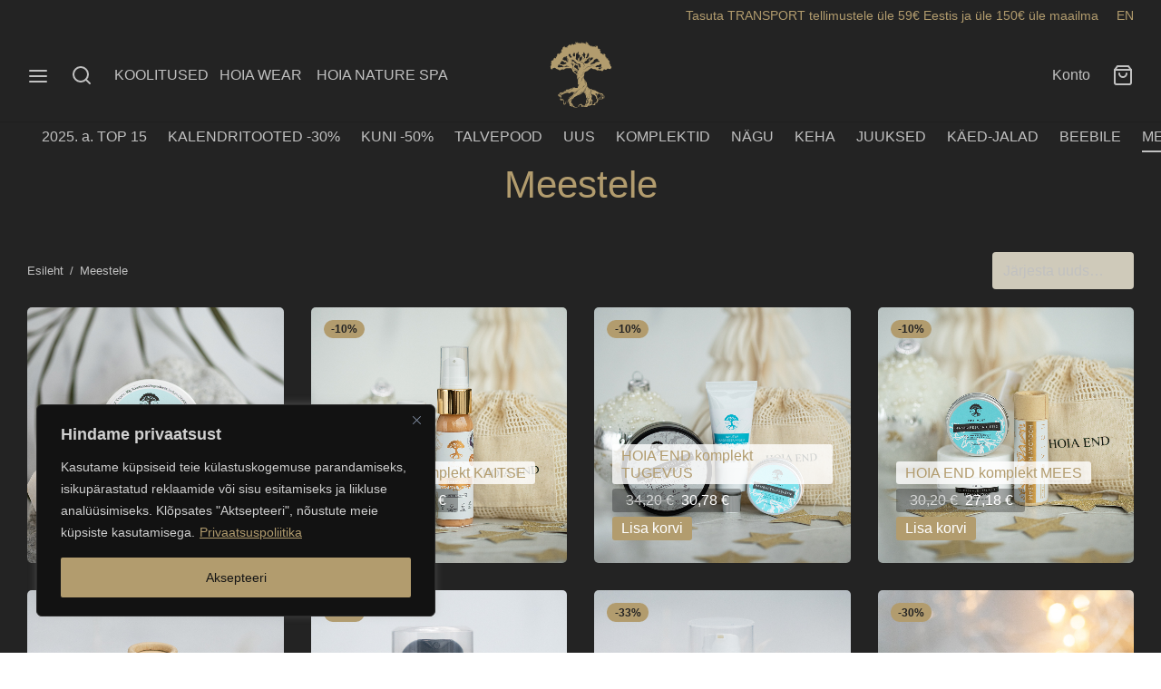

--- FILE ---
content_type: text/html; charset=UTF-8
request_url: https://hoia.bio/tootekategooria/meeste-tooted/
body_size: 73932
content:

 <!doctype html>
<html lang="et">
<head>
	<meta charset="UTF-8" />
	<meta name="viewport" content="width=device-width, initial-scale=1.0, minimum-scale=1.0, maximum-scale=1.0, user-scalable=no">
	<link rel="profile" href="http://gmpg.org/xfn/11">
	<link rel="pingback" href="https://hoia.bio/xmlrpc.php">
	<script>
(function () {
var ase = document.createElement("script");
ase.setAttribute("tw-client-key", "z9ovh0em9nladwijqxgs8ass");
ase.setAttribute("src", "https://chat.askly.me/cw/chat/latest.js");
document.head.appendChild(ase);
})();
</script>
<meta name='robots' content='index, follow, max-image-preview:large, max-snippet:-1, max-video-preview:-1' />
<link rel="alternate" hreflang="et" href="https://hoia.bio/tootekategooria/meeste-tooted/" />
<link rel="alternate" hreflang="x-default" href="https://hoia.bio/tootekategooria/meeste-tooted/" />

<!-- Google Tag Manager by PYS -->
    <script data-cfasync="false" data-pagespeed-no-defer>
	    window.dataLayerPYS = window.dataLayerPYS || [];
	</script>
<!-- End Google Tag Manager by PYS -->
	<!-- This site is optimized with the Yoast SEO Premium plugin v20.9 (Yoast SEO v26.5) - https://yoast.com/wordpress/plugins/seo/ -->
	<title>Meestele - HOIA homespa</title>
	<link rel="canonical" href="https://hoia.bio/tootekategooria/meeste-tooted/" />
	<meta property="og:locale" content="et_EE" />
	<meta property="og:type" content="article" />
	<meta property="og:title" content="Meestele" />
	<meta property="og:url" content="https://hoia.bio/tootekategooria/meeste-tooted/" />
	<meta property="og:site_name" content="HOIA homespa" />
	<meta property="og:image" content="https://hoia.bio/wp-content/uploads/2018/06/alinabirjuk-0670.jpg" />
	<meta property="og:image:width" content="2048" />
	<meta property="og:image:height" content="1365" />
	<meta property="og:image:type" content="image/jpeg" />
	<meta name="twitter:card" content="summary_large_image" />
	<script type="application/ld+json" class="yoast-schema-graph">{"@context":"https://schema.org","@graph":[{"@type":"CollectionPage","@id":"https://hoia.bio/tootekategooria/meeste-tooted/","url":"https://hoia.bio/tootekategooria/meeste-tooted/","name":"Meestele - HOIA homespa","isPartOf":{"@id":"https://hoia.bio/#website"},"primaryImageOfPage":{"@id":"https://hoia.bio/tootekategooria/meeste-tooted/#primaryimage"},"image":{"@id":"https://hoia.bio/tootekategooria/meeste-tooted/#primaryimage"},"thumbnailUrl":"https://hoia.bio/wp-content/uploads/2025/12/A737834-rv.jpg","breadcrumb":{"@id":"https://hoia.bio/tootekategooria/meeste-tooted/#breadcrumb"},"inLanguage":"et"},{"@type":"ImageObject","inLanguage":"et","@id":"https://hoia.bio/tootekategooria/meeste-tooted/#primaryimage","url":"https://hoia.bio/wp-content/uploads/2025/12/A737834-rv.jpg","contentUrl":"https://hoia.bio/wp-content/uploads/2025/12/A737834-rv.jpg","width":1000,"height":1000},{"@type":"BreadcrumbList","@id":"https://hoia.bio/tootekategooria/meeste-tooted/#breadcrumb","itemListElement":[{"@type":"ListItem","position":1,"name":"Home","item":"https://hoia.bio/"},{"@type":"ListItem","position":2,"name":"Meestele"}]},{"@type":"WebSite","@id":"https://hoia.bio/#website","url":"https://hoia.bio/","name":"HOIA homespa","description":"Handmade 100% natural homespa products","publisher":{"@id":"https://hoia.bio/#organization"},"alternateName":"Looduskosmeetika","potentialAction":[{"@type":"SearchAction","target":{"@type":"EntryPoint","urlTemplate":"https://hoia.bio/?s={search_term_string}"},"query-input":{"@type":"PropertyValueSpecification","valueRequired":true,"valueName":"search_term_string"}}],"inLanguage":"et"},{"@type":"Organization","@id":"https://hoia.bio/#organization","name":"Hoia.bio","url":"https://hoia.bio/","logo":{"@type":"ImageObject","inLanguage":"et","@id":"https://hoia.bio/#/schema/logo/image/","url":"https://hoia.bio/wp-content/uploads/2021/07/HOIA-logo-gold.svg","contentUrl":"https://hoia.bio/wp-content/uploads/2021/07/HOIA-logo-gold.svg","width":595,"height":595,"caption":"Hoia.bio"},"image":{"@id":"https://hoia.bio/#/schema/logo/image/"},"sameAs":["https://www.facebook.com/search/top?q=hoiahomespa","https://www.instagram.com/hoiahomespa/"]}]}</script>
	<!-- / Yoast SEO Premium plugin. -->


<script type='application/javascript'  id='pys-version-script'>console.log('PixelYourSite Free version 11.1.4.2');</script>
<link rel='dns-prefetch' href='//static.klaviyo.com' />
<link rel='dns-prefetch' href='//www.googletagmanager.com' />
<link rel="alternate" type="application/rss+xml" title="HOIA homespa &raquo; RSS" href="https://hoia.bio/feed/" />
<link rel="alternate" type="application/rss+xml" title="HOIA homespa &raquo; Kommentaaride RSS" href="https://hoia.bio/comments/feed/" />
<link rel="alternate" type="application/rss+xml" title="HOIA homespa &raquo; Meestele Kategooria uudisevoog" href="https://hoia.bio/tootekategooria/meeste-tooted/feed/" />
<style id='wp-img-auto-sizes-contain-inline-css'>
img:is([sizes=auto i],[sizes^="auto," i]){contain-intrinsic-size:3000px 1500px}
/*# sourceURL=wp-img-auto-sizes-contain-inline-css */
</style>
<link rel='stylesheet' id='wc-points-and-rewards-blocks-integration-css' href='https://hoia.bio/wp-content/plugins/woocommerce-points-and-rewards/build/style-index.css?ver=1.8.15' media='all' />
<link rel='stylesheet' id='twb-open-sans-css' href='https://fonts.googleapis.com/css?family=Open+Sans%3A300%2C400%2C500%2C600%2C700%2C800&#038;display=swap&#038;ver=6.9' media='all' />
<link rel='stylesheet' id='twb-global-css' href='https://hoia.bio/wp-content/plugins/wd-instagram-feed/booster/assets/css/global.css?ver=1.0.0' media='all' />
<link rel='stylesheet' id='srs-slider-styles-css' href='https://hoia.bio/wp-content/plugins/simple-responsive-slider/assets/css/unslider.css?ver=6.9' media='all' />
<style id='wp-emoji-styles-inline-css'>

	img.wp-smiley, img.emoji {
		display: inline !important;
		border: none !important;
		box-shadow: none !important;
		height: 1em !important;
		width: 1em !important;
		margin: 0 0.07em !important;
		vertical-align: -0.1em !important;
		background: none !important;
		padding: 0 !important;
	}
/*# sourceURL=wp-emoji-styles-inline-css */
</style>
<link rel='stylesheet' id='wp-block-library-css' href='https://hoia.bio/wp-includes/css/dist/block-library/style.min.css?ver=6.9' media='all' />
<style id='wp-block-paragraph-inline-css'>
.is-small-text{font-size:.875em}.is-regular-text{font-size:1em}.is-large-text{font-size:2.25em}.is-larger-text{font-size:3em}.has-drop-cap:not(:focus):first-letter{float:left;font-size:8.4em;font-style:normal;font-weight:100;line-height:.68;margin:.05em .1em 0 0;text-transform:uppercase}body.rtl .has-drop-cap:not(:focus):first-letter{float:none;margin-left:.1em}p.has-drop-cap.has-background{overflow:hidden}:root :where(p.has-background){padding:1.25em 2.375em}:where(p.has-text-color:not(.has-link-color)) a{color:inherit}p.has-text-align-left[style*="writing-mode:vertical-lr"],p.has-text-align-right[style*="writing-mode:vertical-rl"]{rotate:180deg}
/*# sourceURL=https://hoia.bio/wp-includes/blocks/paragraph/style.min.css */
</style>
<link rel='stylesheet' id='wc-blocks-style-css' href='https://hoia.bio/wp-content/plugins/woocommerce/assets/client/blocks/wc-blocks.css?ver=wc-10.3.6' media='all' />
<style id='global-styles-inline-css'>
:root{--wp--preset--aspect-ratio--square: 1;--wp--preset--aspect-ratio--4-3: 4/3;--wp--preset--aspect-ratio--3-4: 3/4;--wp--preset--aspect-ratio--3-2: 3/2;--wp--preset--aspect-ratio--2-3: 2/3;--wp--preset--aspect-ratio--16-9: 16/9;--wp--preset--aspect-ratio--9-16: 9/16;--wp--preset--color--black: #000000;--wp--preset--color--cyan-bluish-gray: #abb8c3;--wp--preset--color--white: #ffffff;--wp--preset--color--pale-pink: #f78da7;--wp--preset--color--vivid-red: #cf2e2e;--wp--preset--color--luminous-vivid-orange: #ff6900;--wp--preset--color--luminous-vivid-amber: #fcb900;--wp--preset--color--light-green-cyan: #7bdcb5;--wp--preset--color--vivid-green-cyan: #00d084;--wp--preset--color--pale-cyan-blue: #8ed1fc;--wp--preset--color--vivid-cyan-blue: #0693e3;--wp--preset--color--vivid-purple: #9b51e0;--wp--preset--color--gutenberg-white: #ffffff;--wp--preset--color--gutenberg-shade: #f8f8f8;--wp--preset--color--gutenberg-gray: #c1c1c1;--wp--preset--color--gutenberg-dark: #c1c1c1;--wp--preset--color--gutenberg-accent: #b29c6e;--wp--preset--gradient--vivid-cyan-blue-to-vivid-purple: linear-gradient(135deg,rgb(6,147,227) 0%,rgb(155,81,224) 100%);--wp--preset--gradient--light-green-cyan-to-vivid-green-cyan: linear-gradient(135deg,rgb(122,220,180) 0%,rgb(0,208,130) 100%);--wp--preset--gradient--luminous-vivid-amber-to-luminous-vivid-orange: linear-gradient(135deg,rgb(252,185,0) 0%,rgb(255,105,0) 100%);--wp--preset--gradient--luminous-vivid-orange-to-vivid-red: linear-gradient(135deg,rgb(255,105,0) 0%,rgb(207,46,46) 100%);--wp--preset--gradient--very-light-gray-to-cyan-bluish-gray: linear-gradient(135deg,rgb(238,238,238) 0%,rgb(169,184,195) 100%);--wp--preset--gradient--cool-to-warm-spectrum: linear-gradient(135deg,rgb(74,234,220) 0%,rgb(151,120,209) 20%,rgb(207,42,186) 40%,rgb(238,44,130) 60%,rgb(251,105,98) 80%,rgb(254,248,76) 100%);--wp--preset--gradient--blush-light-purple: linear-gradient(135deg,rgb(255,206,236) 0%,rgb(152,150,240) 100%);--wp--preset--gradient--blush-bordeaux: linear-gradient(135deg,rgb(254,205,165) 0%,rgb(254,45,45) 50%,rgb(107,0,62) 100%);--wp--preset--gradient--luminous-dusk: linear-gradient(135deg,rgb(255,203,112) 0%,rgb(199,81,192) 50%,rgb(65,88,208) 100%);--wp--preset--gradient--pale-ocean: linear-gradient(135deg,rgb(255,245,203) 0%,rgb(182,227,212) 50%,rgb(51,167,181) 100%);--wp--preset--gradient--electric-grass: linear-gradient(135deg,rgb(202,248,128) 0%,rgb(113,206,126) 100%);--wp--preset--gradient--midnight: linear-gradient(135deg,rgb(2,3,129) 0%,rgb(40,116,252) 100%);--wp--preset--font-size--small: 13px;--wp--preset--font-size--medium: 20px;--wp--preset--font-size--large: 36px;--wp--preset--font-size--x-large: 42px;--wp--preset--spacing--20: 0.44rem;--wp--preset--spacing--30: 0.67rem;--wp--preset--spacing--40: 1rem;--wp--preset--spacing--50: 1.5rem;--wp--preset--spacing--60: 2.25rem;--wp--preset--spacing--70: 3.38rem;--wp--preset--spacing--80: 5.06rem;--wp--preset--shadow--natural: 6px 6px 9px rgba(0, 0, 0, 0.2);--wp--preset--shadow--deep: 12px 12px 50px rgba(0, 0, 0, 0.4);--wp--preset--shadow--sharp: 6px 6px 0px rgba(0, 0, 0, 0.2);--wp--preset--shadow--outlined: 6px 6px 0px -3px rgb(255, 255, 255), 6px 6px rgb(0, 0, 0);--wp--preset--shadow--crisp: 6px 6px 0px rgb(0, 0, 0);}:where(.is-layout-flex){gap: 0.5em;}:where(.is-layout-grid){gap: 0.5em;}body .is-layout-flex{display: flex;}.is-layout-flex{flex-wrap: wrap;align-items: center;}.is-layout-flex > :is(*, div){margin: 0;}body .is-layout-grid{display: grid;}.is-layout-grid > :is(*, div){margin: 0;}:where(.wp-block-columns.is-layout-flex){gap: 2em;}:where(.wp-block-columns.is-layout-grid){gap: 2em;}:where(.wp-block-post-template.is-layout-flex){gap: 1.25em;}:where(.wp-block-post-template.is-layout-grid){gap: 1.25em;}.has-black-color{color: var(--wp--preset--color--black) !important;}.has-cyan-bluish-gray-color{color: var(--wp--preset--color--cyan-bluish-gray) !important;}.has-white-color{color: var(--wp--preset--color--white) !important;}.has-pale-pink-color{color: var(--wp--preset--color--pale-pink) !important;}.has-vivid-red-color{color: var(--wp--preset--color--vivid-red) !important;}.has-luminous-vivid-orange-color{color: var(--wp--preset--color--luminous-vivid-orange) !important;}.has-luminous-vivid-amber-color{color: var(--wp--preset--color--luminous-vivid-amber) !important;}.has-light-green-cyan-color{color: var(--wp--preset--color--light-green-cyan) !important;}.has-vivid-green-cyan-color{color: var(--wp--preset--color--vivid-green-cyan) !important;}.has-pale-cyan-blue-color{color: var(--wp--preset--color--pale-cyan-blue) !important;}.has-vivid-cyan-blue-color{color: var(--wp--preset--color--vivid-cyan-blue) !important;}.has-vivid-purple-color{color: var(--wp--preset--color--vivid-purple) !important;}.has-black-background-color{background-color: var(--wp--preset--color--black) !important;}.has-cyan-bluish-gray-background-color{background-color: var(--wp--preset--color--cyan-bluish-gray) !important;}.has-white-background-color{background-color: var(--wp--preset--color--white) !important;}.has-pale-pink-background-color{background-color: var(--wp--preset--color--pale-pink) !important;}.has-vivid-red-background-color{background-color: var(--wp--preset--color--vivid-red) !important;}.has-luminous-vivid-orange-background-color{background-color: var(--wp--preset--color--luminous-vivid-orange) !important;}.has-luminous-vivid-amber-background-color{background-color: var(--wp--preset--color--luminous-vivid-amber) !important;}.has-light-green-cyan-background-color{background-color: var(--wp--preset--color--light-green-cyan) !important;}.has-vivid-green-cyan-background-color{background-color: var(--wp--preset--color--vivid-green-cyan) !important;}.has-pale-cyan-blue-background-color{background-color: var(--wp--preset--color--pale-cyan-blue) !important;}.has-vivid-cyan-blue-background-color{background-color: var(--wp--preset--color--vivid-cyan-blue) !important;}.has-vivid-purple-background-color{background-color: var(--wp--preset--color--vivid-purple) !important;}.has-black-border-color{border-color: var(--wp--preset--color--black) !important;}.has-cyan-bluish-gray-border-color{border-color: var(--wp--preset--color--cyan-bluish-gray) !important;}.has-white-border-color{border-color: var(--wp--preset--color--white) !important;}.has-pale-pink-border-color{border-color: var(--wp--preset--color--pale-pink) !important;}.has-vivid-red-border-color{border-color: var(--wp--preset--color--vivid-red) !important;}.has-luminous-vivid-orange-border-color{border-color: var(--wp--preset--color--luminous-vivid-orange) !important;}.has-luminous-vivid-amber-border-color{border-color: var(--wp--preset--color--luminous-vivid-amber) !important;}.has-light-green-cyan-border-color{border-color: var(--wp--preset--color--light-green-cyan) !important;}.has-vivid-green-cyan-border-color{border-color: var(--wp--preset--color--vivid-green-cyan) !important;}.has-pale-cyan-blue-border-color{border-color: var(--wp--preset--color--pale-cyan-blue) !important;}.has-vivid-cyan-blue-border-color{border-color: var(--wp--preset--color--vivid-cyan-blue) !important;}.has-vivid-purple-border-color{border-color: var(--wp--preset--color--vivid-purple) !important;}.has-vivid-cyan-blue-to-vivid-purple-gradient-background{background: var(--wp--preset--gradient--vivid-cyan-blue-to-vivid-purple) !important;}.has-light-green-cyan-to-vivid-green-cyan-gradient-background{background: var(--wp--preset--gradient--light-green-cyan-to-vivid-green-cyan) !important;}.has-luminous-vivid-amber-to-luminous-vivid-orange-gradient-background{background: var(--wp--preset--gradient--luminous-vivid-amber-to-luminous-vivid-orange) !important;}.has-luminous-vivid-orange-to-vivid-red-gradient-background{background: var(--wp--preset--gradient--luminous-vivid-orange-to-vivid-red) !important;}.has-very-light-gray-to-cyan-bluish-gray-gradient-background{background: var(--wp--preset--gradient--very-light-gray-to-cyan-bluish-gray) !important;}.has-cool-to-warm-spectrum-gradient-background{background: var(--wp--preset--gradient--cool-to-warm-spectrum) !important;}.has-blush-light-purple-gradient-background{background: var(--wp--preset--gradient--blush-light-purple) !important;}.has-blush-bordeaux-gradient-background{background: var(--wp--preset--gradient--blush-bordeaux) !important;}.has-luminous-dusk-gradient-background{background: var(--wp--preset--gradient--luminous-dusk) !important;}.has-pale-ocean-gradient-background{background: var(--wp--preset--gradient--pale-ocean) !important;}.has-electric-grass-gradient-background{background: var(--wp--preset--gradient--electric-grass) !important;}.has-midnight-gradient-background{background: var(--wp--preset--gradient--midnight) !important;}.has-small-font-size{font-size: var(--wp--preset--font-size--small) !important;}.has-medium-font-size{font-size: var(--wp--preset--font-size--medium) !important;}.has-large-font-size{font-size: var(--wp--preset--font-size--large) !important;}.has-x-large-font-size{font-size: var(--wp--preset--font-size--x-large) !important;}
/*# sourceURL=global-styles-inline-css */
</style>

<style id='classic-theme-styles-inline-css'>
/*! This file is auto-generated */
.wp-block-button__link{color:#fff;background-color:#32373c;border-radius:9999px;box-shadow:none;text-decoration:none;padding:calc(.667em + 2px) calc(1.333em + 2px);font-size:1.125em}.wp-block-file__button{background:#32373c;color:#fff;text-decoration:none}
/*# sourceURL=/wp-includes/css/classic-themes.min.css */
</style>
<link rel='stylesheet' id='wpml-blocks-css' href='https://hoia.bio/wp-content/plugins/sitepress-multilingual-cms/dist/css/blocks/styles.css?ver=4.6.14' media='all' />
<link rel='stylesheet' id='santapress-css' href='https://hoia.bio/wp-content/plugins/santapress/public/css/santapress-public-all.min.css?ver=1.7.1' media='all' />
<style id='santapress-inline-css'>
.santapress-post.modal, .sp-modal-iframe.modal { max-width: 500px }
.santapress-post.modal:before { display:none; }
.santapress-post.modal:after { display:none; }
/*# sourceURL=santapress-inline-css */
</style>
<style id='woocommerce-inline-inline-css'>
.woocommerce form .form-row .required { visibility: visible; }
/*# sourceURL=woocommerce-inline-inline-css */
</style>
<link rel='stylesheet' id='aws-style-css' href='https://hoia.bio/wp-content/plugins/advanced-woo-search/assets/css/common.min.css?ver=3.49' media='all' />
<link rel='stylesheet' id='montonio-style-css' href='https://hoia.bio/wp-content/plugins/montonio-for-woocommerce/assets/css/montonio-style.css?ver=9.2.2' media='all' />
<link rel='stylesheet' id='woo-variation-swatches-css' href='https://hoia.bio/wp-content/plugins/woo-variation-swatches/assets/css/frontend.min.css?ver=1765286916' media='all' />
<style id='woo-variation-swatches-inline-css'>
:root {
--wvs-tick:url("data:image/svg+xml;utf8,%3Csvg filter='drop-shadow(0px 0px 2px rgb(0 0 0 / .8))' xmlns='http://www.w3.org/2000/svg'  viewBox='0 0 30 30'%3E%3Cpath fill='none' stroke='%23ffffff' stroke-linecap='round' stroke-linejoin='round' stroke-width='4' d='M4 16L11 23 27 7'/%3E%3C/svg%3E");

--wvs-cross:url("data:image/svg+xml;utf8,%3Csvg filter='drop-shadow(0px 0px 5px rgb(255 255 255 / .6))' xmlns='http://www.w3.org/2000/svg' width='72px' height='72px' viewBox='0 0 24 24'%3E%3Cpath fill='none' stroke='%23ff0000' stroke-linecap='round' stroke-width='0.6' d='M5 5L19 19M19 5L5 19'/%3E%3C/svg%3E");
--wvs-single-product-item-width:30px;
--wvs-single-product-item-height:30px;
--wvs-single-product-item-font-size:16px}
/*# sourceURL=woo-variation-swatches-inline-css */
</style>
<link rel='stylesheet' id='cms-navigation-style-base-css' href='https://hoia.bio/wp-content/plugins/wpml-cms-nav/res/css/cms-navigation-base.css?ver=1.5.5' media='screen' />
<link rel='stylesheet' id='cms-navigation-style-css' href='https://hoia.bio/wp-content/plugins/wpml-cms-nav/res/css/cms-navigation.css?ver=1.5.5' media='screen' />
<link rel='stylesheet' id='brands-styles-css' href='https://hoia.bio/wp-content/plugins/woocommerce/assets/css/brands.css?ver=10.3.6' media='all' />
<link rel='stylesheet' id='woo-slg-public-style-css' href='https://hoia.bio/wp-content/plugins/woo-social-login/includes/css/style-public.css?ver=2.3.9' media='all' />
<link rel='stylesheet' id='goya-grid-css' href='https://hoia.bio/wp-content/themes/goya/assets/css/grid.css?ver=1.0.6.2' media='all' />
<link rel='stylesheet' id='goya-core-css' href='https://hoia.bio/wp-content/themes/goya/assets/css/core.css?ver=1.0.6.2' media='all' />
<link rel='stylesheet' id='goya-icons-css' href='https://hoia.bio/wp-content/themes/goya/assets/icons/theme-icons/style.css?ver=1.0.6.2' media='all' />
<link rel='stylesheet' id='goya-shop-css' href='https://hoia.bio/wp-content/themes/goya/assets/css/shop.css?ver=1.0.6.2' media='all' />
<link rel='stylesheet' id='goya-elements-css' href='https://hoia.bio/wp-content/themes/goya/assets/css/vc-elements.css?ver=1.0.6.2' media='all' />
<style id='goya-customizer-styles-inline-css'>
body,blockquote cite,div.vc_progress_bar .vc_single_bar .vc_label,div.vc_toggle_size_sm .vc_toggle_title h4 {font-size:16px;}.wp-caption-text,.woocommerce-breadcrumb,.post.listing .listing_content .post-meta,.footer-bar .footer-bar-content,.side-menu .mobile-widgets p,.side-menu .side-widgets p,.products .product.product-category a div h2 .count,#payment .payment_methods li .payment_box,#payment .payment_methods li a.about_paypal,.et-product-detail .summary .sizing_guide,#reviews .commentlist li .comment-text .woocommerce-review__verified,#reviews .commentlist li .comment-text .woocommerce-review__published-date,.commentlist > li .comment-meta,.widget .type-post .post-meta,.widget_rss .rss-date,.wp-block-latest-comments__comment-date,.wp-block-latest-posts__post-date,.commentlist > li .reply,.comment-reply-title small,.commentlist .bypostauthor .post-author,.commentlist .bypostauthor > .comment-body .fn:after,.et-portfolio.et-portfolio-style-hover-card .type-portfolio .et-portfolio-excerpt {font-size:13px;}h1, h2, h3, h4, h5, h6{color:#b29c6e;}.et-banner .et-banner-content .et-banner-title.color-accent,.et-banner .et-banner-content .et-banner-subtitle.color-accent,.et-banner .et-banner-content .et-banner-link.link.color-accent,.et-banner .et-banner-content .et-banner-link.link.color-accent:hover,.et-banner .et-banner-content .et-banner-link.outlined.color-accent,.et-banner .et-banner-content .et-banner-link.outlined.color-accent:hover {color:#b29c6e;}.et-banner .et-banner-content .et-banner-subtitle.tag_style.color-accent,.et-banner .et-banner-content .et-banner-link.solid.color-accent,.et-banner .et-banner-content .et-banner-link.solid.color-accent:hover {background:#b29c6e;}.et-iconbox.icon-style-background.icon-color-accent .et-feature-icon {background:#b29c6e;}.et-iconbox.icon-style-border.icon-color-accent .et-feature-icon,.et-iconbox.icon-style-simple.icon-color-accent .et-feature-icon {color:#b29c6e;}.et-counter.counter-color-accent .h1,.et-counter.icon-color-accent i {color:#b29c6e;}.et_btn.solid.color-accent {background:#b29c6e;}.et_btn.link.color-accent,.et_btn.outlined.color-accent,.et_btn.outlined.color-accent:hover {color:#b29c6e;}.et-animatype.color-accent .et-animated-entry,.et-stroketype.color-accent *{color:#b29c6e;}.slick-prev:hover,.slick-next:hover,.flex-prev:hover,.flex-next:hover,.mfp-wrap.quick-search .mfp-content [type="submit"],.et-close,.single-product .pswp__button:hover,.content404 h4,.woocommerce-tabs .tabs li a span,.woo-variation-gallery-wrapper .woo-variation-gallery-trigger:hover:after,.mobile-menu li.menu-item-has-children.active > .et-menu-toggle:after,.remove:hover, a.remove:hover,span.minicart-counter.et-count-zero,.tag-cloud-link .tag-link-count,.star-rating > span:before,.comment-form-rating .stars > span:before,.wpmc-tabs-wrapper li.wpmc-tab-item.current,div.argmc-wrapper .tab-completed-icon:before,div.argmc-wrapper .argmc-tab-item.completed .argmc-tab-number,.widget ul li.active,.et-wp-gallery-popup .mfp-arrow {color:#b29c6e;}.accent-color:not(.fancy-tag),.accent-color:not(.fancy-tag) .wpb_wrapper > h1,.accent-color:not(.fancy-tag) .wpb_wrapper > h2,.accent-color:not(.fancy-tag) .wpb_wrapper > h3,.accent-color:not(.fancy-tag) .wpb_wrapper > h4,.accent-color:not(.fancy-tag) .wpb_wrapper > h5,.accent-color:not(.fancy-tag) .wpb_wrapper > h6,.accent-color:not(.fancy-tag) .wpb_wrapper > p {color:#b29c6e !important;}.accent-color.fancy-tag,.wpb_text_column .accent-color.fancy-tag:last-child,.accent-color.fancy-tag .wpb_wrapper > h1,.accent-color.fancy-tag .wpb_wrapper > h2,.accent-color.fancy-tag .wpb_wrapper > h3,.accent-color.fancy-tag .wpb_wrapper > h4,.accent-color.fancy-tag .wpb_wrapper > h5,.accent-color.fancy-tag .wpb_wrapper > h6,.accent-color.fancy-tag .wpb_wrapper > p {background-color:#b29c6e;}.wpmc-tabs-wrapper li.wpmc-tab-item.current .wpmc-tab-number,.wpmc-tabs-wrapper li.wpmc-tab-item.current:before,.tag-cloud-link:hover,div.argmc-wrapper .argmc-tab-item.completed .argmc-tab-number,div.argmc-wrapper .argmc-tab-item.current .argmc-tab-number,div.argmc-wrapper .argmc-tab-item.last.current + .argmc-tab-item:hover .argmc-tab-number {border-color:#b29c6e;}.vc_progress_bar.vc_progress-bar-color-bar_orange .vc_single_bar span.vc_bar,span.minicart-counter,.filter-trigger .et-active-filters-count,.et-active-filters-count,div.argmc-wrapper .argmc-tab-item.current .argmc-tab-number,div.argmc-wrapper .argmc-tab-item.visited:hover .argmc-tab-number,div.argmc-wrapper .argmc-tab-item.last.current + .argmc-tab-item:hover .argmc-tab-number,.slick-dots li button:hover,.wpb_column.et-light-column .postline:before,.wpb_column.et-light-column .postline-medium:before,.wpb_column.et-light-column .postline-large:before,.et-feat-video-btn:hover .et-featured-video-icon:after,.post.type-post.sticky .entry-title a:after {background-color:#b29c6e;}div.argmc-wrapper .argmc-tab-item.visited:before {border-bottom-color:#b29c6e;}.yith-wcan-loading:after,.blockUI.blockOverlay:after,.easyzoom-notice:after,.woocommerce-product-gallery__wrapper .slick:after,.add_to_cart_button.loading:after,.et-loader:after {background-color:#b29c6e;}.fancy-title,h1.fancy-title,h2.fancy-title,h3.fancy-title,h4.fancy-title,h5.fancy-title,h6.fancy-title {color:#b29c6e}.fancy-tag,h1.fancy-tag,h2.fancy-tag,h3.fancy-tag,h4.fancy-tag,h5.fancy-tag,h6.fancy-tag {background-color:#b29c6e}@media only screen and (min-width:992px) {.header,.header-spacer,.product-header-spacer {height:110px;}.page-header-transparent .hero-header .hero-title {padding-top:110px;}.et-product-detail.et-product-layout-no-padding.product-header-transparent .showcase-inner .product-information {padding-top:110px;}.header_on_scroll:not(.megamenu-active) .header,.header_on_scroll:not(.megamenu-active) .header-spacer,.header_on_scroll:not(.megamenu-active) .product-header-spacer {height:110px;}}@media only screen and (max-width:991px) {.header,.header_on_scroll .header,.header-spacer,.product-header-spacer {height:60px;}.page-header-transparent .hero-header .hero-title {padding-top:60px;}}@media screen and (min-width:576px) and (max-width:767px) {.sticky-product-bar {height:60px;}.product-bar-visible.single-product.fixed-product-bar-bottom .footer {margin-bottom:60px;}.product-bar-visible.single-product.fixed-product-bar-bottom #scroll_to_top.active {bottom:70px;}}.header .menu-holder {min-height:95px;}@media only screen and (max-width:767px) {.header .menu-holder {min-height:56px;}}.header .logolink img {max-height:95px;}@media only screen and (max-width:767px) {.header .logolink img {max-height:56px;}}@media only screen and (min-width:992px) { .header_on_scroll:not(.megamenu-active) .header .logolink img { max-height:74px; }}.tax-product_cat.term-10 .hero-header .hero-title {}.top-bar {background-color:#232323;height:35px;line-height:35px;}.top-bar,.top-bar a,.top-bar button,.top-bar .selected {color:#b29c6e;}.page-header-regular .header,.header_on_scroll .header {background-color:#232323;}@media only screen and (max-width:576px) {.page-header-transparent:not(.header-transparent-mobiles):not(.header_on_scroll) .header {background-color:#232323;}}.header a,.header .menu-toggle,.header .goya-search button {color:#ffffff;}@media only screen and (max-width:767px) {.sticky-header-light .header .menu-toggle:hover,.header-transparent-mobiles.sticky-header-light.header_on_scroll .header a.icon,.header-transparent-mobiles.sticky-header-light.header_on_scroll .header .menu-toggle,.header-transparent-mobiles.light-title:not(.header_on_scroll) .header a.icon,.header-transparent-mobiles.light-title:not(.header_on_scroll) .header .menu-toggle {color:#c1c1c1;}}@media only screen and (min-width:768px) {.light-title:not(.header_on_scroll) .header .site-title,.light-title:not(.header_on_scroll) .header .et-header-menu>li> a,.sticky-header-light.header_on_scroll .header .et-header-menu>li> a,.light-title:not(.header_on_scroll) span.minicart-counter.et-count-zero,.sticky-header-light.header_on_scroll .header .icon,.sticky-header-light.header_on_scroll .header .menu-toggle,.light-title:not(.header_on_scroll) .header .icon,.light-title:not(.header_on_scroll) .header .menu-toggle {color:#c1c1c1;}}.et-header-menu .menu-label,.mobile-menu .menu-label {background-color:#999999;}.et-header-menu ul.sub-menu:before,.et-header-menu .sub-menu .sub-menu {background-color:#232323 !important;}.et-header-menu>li.menu-item-has-children > a:after {border-bottom-color:#232323;}.et-header-menu .sub-menu li.menu-item-has-children:after,.et-header-menu ul.sub-menu li a {color:#c1c1c1;}.side-panel .mobile-bar,.side-panel .mobile-bar.dark {background:#232323;}.side-mobile-menu,.side-mobile-menu.dark { background:#232323;}.side-fullscreen-menu,.side-fullscreen-menu.dark { background:#ffffff;}.site-footer,.site-footer.dark {background-color:#b29c6e;}.site-footer .footer-bar.custom-color-1,.site-footer .footer-bar.custom-color-1.dark {background-color:#b29c6e;}.mfp #et-quickview {max-width:960px;}.woocommerce-Tabs-panel.custom_scroll {max-height:400px;}.shop-widget-scroll .widget > ul,.shop-widget-scroll .widget:not(.widget-woof) > h6 + *,.shop-widget-scroll .wcapf-layered-nav {max-height:150px;}.free-shipping-progress-bar .progress-bar-indicator {background:linear-gradient(270deg, #b29c6e 0, #ffffff 200%);background-color: #b29c6e;flex-grow:1;}.rtl .free-shipping-progress-bar .progress-bar-indicator {background:linear-gradient(90deg, #b29c6e 0, #ffffff 200%);}.progress-bar-status.success .progress-bar-indicator { background:#96ce96;}.star-rating > span:before,.comment-form-rating .stars > span:before {color:#b29c6e;}.product-inner .badge.onsale,.wc-block-grid .wc-block-grid__products .wc-block-grid__product .wc-block-grid__product-onsale {color:#232323;background-color:#ffffff;}.et-product-detail .summary .badge.onsale {border-color:#232323;}.product-inner .badge.new {color:#b29c6e;background-color:#ffffff;}.product-inner .badge.out-of-stock {color:#585858;background-color:#ffffff;}@media screen and (min-width:768px) {.wc-block-grid__products .wc-block-grid__product .wc-block-grid__product-image {margin-top:5px;}.wc-block-grid__products .wc-block-grid__product:hover .wc-block-grid__product-image {transform:translateY(-5px);}.wc-block-grid__products .wc-block-grid__product:hover .wc-block-grid__product-image img {-moz-transform:scale(1.05, 1.05);-ms-transform:scale(1.05, 1.05);-webkit-transform:scale(1.05, 1.05);transform:scale(1.05, 1.05);}}.et-blog.hero-header .hero-title {background-color:#f8f8f8;}}?>.post.post-detail.hero-title .post-featured.title-wrap {background-color:#f8f8f8;}.has-gutenberg-white-color { color:#ffffff !important; }.has-gutenberg-white-background-color { background-color:#ffffff; }.wp-block-button.outlined .has-gutenberg-white-color { border-color:#ffffff !important; background-color:transparent !important; }.has-gutenberg-shade-color { color:#f8f8f8 !important; }.has-gutenberg-shade-background-color { background-color:#f8f8f8; }.wp-block-button.outlined .has-gutenberg-shade-color { border-color:#f8f8f8 !important; background-color:transparent !important; }.has-gutenberg-gray-color { color:#c1c1c1 !important; }.has-gutenberg-gray-background-color { background-color:#c1c1c1; }.wp-block-button.outlined .has-gutenberg-gray-color { border-color:#c1c1c1 !important; background-color:transparent !important; }.has-gutenberg-dark-color { color:#c1c1c1 !important; }.has-gutenberg-dark-background-color { background-color:#c1c1c1; }.wp-block-button.outlined .has-gutenberg-dark-color { border-color:#c1c1c1 !important; background-color:transparent !important; }.has-gutenberg-accent-color { color:#b29c6e !important; }.has-gutenberg-accent-background-color { background-color:#b29c6e; }.wp-block-button.outlined .has-gutenberg-accent-color { border-color:#b29c6e !important; background-color:transparent !important; }.commentlist .bypostauthor > .comment-body .fn:after {content:'Post Author';}.et-inline-validation-notices .form-row.woocommerce-invalid-required-field:after{content:'Required field';}.post.type-post.sticky .entry-title a:after {content:'Featured';}
/*# sourceURL=goya-customizer-styles-inline-css */
</style>
<link rel='stylesheet' id='goya-style-css' href='https://hoia.bio/wp-content/themes/goya/style.css?ver=6.9' media='all' />
<link rel='stylesheet' id='goya-child-style-css' href='https://hoia.bio/wp-content/themes/goya-child/style.css?ver=1' media='all' />
<script type="text/template" id="tmpl-variation-template">
	<div class="woocommerce-variation-description">{{{ data.variation.variation_description }}}</div>
	<div class="woocommerce-variation-price">{{{ data.variation.price_html }}}</div>
	<div class="woocommerce-variation-availability">{{{ data.variation.availability_html }}}</div>
</script>
<script type="text/template" id="tmpl-unavailable-variation-template">
	<p role="alert">Vabandame, see toode ei ole saadaval. Palun proovi teistsugust kombinatsiooni.</p>
</script>
<script id="woocommerce-google-analytics-integration-gtag-js-after">
/* Google Analytics for WooCommerce (gtag.js) */
					window.dataLayerPYS = window.dataLayerPYS || [];
					function gtag(){dataLayerPYS.push(arguments);}
					// Set up default consent state.
					for ( const mode of [{"analytics_storage":"denied","ad_storage":"denied","ad_user_data":"denied","ad_personalization":"denied","region":["AT","BE","BG","HR","CY","CZ","DK","EE","FI","FR","DE","GR","HU","IS","IE","IT","LV","LI","LT","LU","MT","NL","NO","PL","PT","RO","SK","SI","ES","SE","GB","CH"]}] || [] ) {
						gtag( "consent", "default", { "wait_for_update": 500, ...mode } );
					}
					gtag("js", new Date());
					gtag("set", "developer_id.dOGY3NW", true);
					gtag("config", "G-YHJD5SSVH6", {"track_404":true,"allow_google_signals":true,"logged_in":false,"linker":{"domains":[],"allow_incoming":false},"custom_map":{"dimension1":"logged_in"}});
//# sourceURL=woocommerce-google-analytics-integration-gtag-js-after
</script>
<script src="https://hoia.bio/wp-includes/js/jquery/jquery.min.js?ver=3.7.1" id="jquery-core-js"></script>
<script src="https://hoia.bio/wp-includes/js/jquery/jquery-migrate.min.js?ver=3.4.1" id="jquery-migrate-js"></script>
<script src="https://hoia.bio/wp-content/plugins/wd-instagram-feed/booster/assets/js/circle-progress.js?ver=1.2.2" id="twb-circle-js"></script>
<script id="twb-global-js-extra">
var twb = {"nonce":"0fd707f9f6","ajax_url":"https://hoia.bio/wp-admin/admin-ajax.php","plugin_url":"https://hoia.bio/wp-content/plugins/wd-instagram-feed/booster","href":"https://hoia.bio/wp-admin/admin.php?page=twb_instagram-feed"};
var twb = {"nonce":"0fd707f9f6","ajax_url":"https://hoia.bio/wp-admin/admin-ajax.php","plugin_url":"https://hoia.bio/wp-content/plugins/wd-instagram-feed/booster","href":"https://hoia.bio/wp-admin/admin.php?page=twb_instagram-feed"};
//# sourceURL=twb-global-js-extra
</script>
<script src="https://hoia.bio/wp-content/plugins/wd-instagram-feed/booster/assets/js/global.js?ver=1.0.0" id="twb-global-js"></script>
<script id="cookie-law-info-js-extra">
var _ckyConfig = {"_ipData":[],"_assetsURL":"https://hoia.bio/wp-content/plugins/cookie-law-info/lite/frontend/images/","_publicURL":"https://hoia.bio","_expiry":"365","_categories":[{"name":"Necessary","slug":"necessary","isNecessary":true,"ccpaDoNotSell":true,"cookies":[],"active":true,"defaultConsent":{"gdpr":true,"ccpa":true}},{"name":"Functional","slug":"functional","isNecessary":false,"ccpaDoNotSell":true,"cookies":[],"active":true,"defaultConsent":{"gdpr":false,"ccpa":false}},{"name":"Analytics","slug":"analytics","isNecessary":false,"ccpaDoNotSell":true,"cookies":[],"active":true,"defaultConsent":{"gdpr":false,"ccpa":false}},{"name":"Performance","slug":"performance","isNecessary":false,"ccpaDoNotSell":true,"cookies":[],"active":true,"defaultConsent":{"gdpr":false,"ccpa":false}},{"name":"Advertisement","slug":"advertisement","isNecessary":false,"ccpaDoNotSell":true,"cookies":[],"active":true,"defaultConsent":{"gdpr":false,"ccpa":false}}],"_activeLaw":"gdpr","_rootDomain":"","_block":"1","_showBanner":"1","_bannerConfig":{"settings":{"type":"box","preferenceCenterType":"popup","position":"bottom-left","applicableLaw":"gdpr"},"behaviours":{"reloadBannerOnAccept":false,"loadAnalyticsByDefault":false,"animations":{"onLoad":"animate","onHide":"sticky"}},"config":{"revisitConsent":{"status":false,"tag":"revisit-consent","position":"bottom-left","meta":{"url":"#"},"styles":{"background-color":"#0056a7"},"elements":{"title":{"type":"text","tag":"revisit-consent-title","status":true,"styles":{"color":"#0056a7"}}}},"preferenceCenter":{"toggle":{"status":true,"tag":"detail-category-toggle","type":"toggle","states":{"active":{"styles":{"background-color":"#1863DC"}},"inactive":{"styles":{"background-color":"#D0D5D2"}}}}},"categoryPreview":{"status":false,"toggle":{"status":true,"tag":"detail-category-preview-toggle","type":"toggle","states":{"active":{"styles":{"background-color":"#1863DC"}},"inactive":{"styles":{"background-color":"#D0D5D2"}}}}},"videoPlaceholder":{"status":true,"styles":{"background-color":"#000000","border-color":"#000000","color":"#ffffff"}},"readMore":{"status":true,"tag":"readmore-button","type":"link","meta":{"noFollow":true,"newTab":true},"styles":{"color":"#b29c6e","background-color":"transparent","border-color":"transparent"}},"showMore":{"status":true,"tag":"show-desc-button","type":"button","styles":{"color":"#1863DC"}},"showLess":{"status":true,"tag":"hide-desc-button","type":"button","styles":{"color":"#1863DC"}},"alwaysActive":{"status":true,"tag":"always-active","styles":{"color":"#008000"}},"manualLinks":{"status":true,"tag":"manual-links","type":"link","styles":{"color":"#1863DC"}},"auditTable":{"status":true},"optOption":{"status":true,"toggle":{"status":true,"tag":"optout-option-toggle","type":"toggle","states":{"active":{"styles":{"background-color":"#1863dc"}},"inactive":{"styles":{"background-color":"#d0d5d2"}}}}}}},"_version":"3.3.8","_logConsent":"1","_tags":[{"tag":"accept-button","styles":{"color":"#141414","background-color":"#b29c6e","border-color":"#b29c6e"}},{"tag":"reject-button","styles":{"color":"#d0d0d0","background-color":"transparent","border-color":"#d0d0d0"}},{"tag":"settings-button","styles":{"color":"#d0d0d0","background-color":"transparent","border-color":"#d0d0d0"}},{"tag":"readmore-button","styles":{"color":"#b29c6e","background-color":"transparent","border-color":"transparent"}},{"tag":"donotsell-button","styles":{"color":"#1863dc","background-color":"transparent","border-color":"transparent"}},{"tag":"show-desc-button","styles":{"color":"#1863DC"}},{"tag":"hide-desc-button","styles":{"color":"#1863DC"}},{"tag":"cky-always-active","styles":[]},{"tag":"cky-link","styles":[]},{"tag":"accept-button","styles":{"color":"#141414","background-color":"#b29c6e","border-color":"#b29c6e"}},{"tag":"revisit-consent","styles":{"background-color":"#0056a7"}}],"_shortCodes":[{"key":"cky_readmore","content":"\u003Ca href=\"https://hoia.bio/privaatsustingimused/\" class=\"cky-policy\" aria-label=\"Privaatsuspoliitika\" target=\"_blank\" rel=\"noopener\" data-cky-tag=\"readmore-button\"\u003EPrivaatsuspoliitika\u003C/a\u003E","tag":"readmore-button","status":true,"attributes":{"rel":"nofollow","target":"_blank"}},{"key":"cky_show_desc","content":"\u003Cbutton class=\"cky-show-desc-btn\" data-cky-tag=\"show-desc-button\" aria-label=\"Show more\"\u003EShow more\u003C/button\u003E","tag":"show-desc-button","status":true,"attributes":[]},{"key":"cky_hide_desc","content":"\u003Cbutton class=\"cky-show-desc-btn\" data-cky-tag=\"hide-desc-button\" aria-label=\"Show less\"\u003EShow less\u003C/button\u003E","tag":"hide-desc-button","status":true,"attributes":[]},{"key":"cky_optout_show_desc","content":"[cky_optout_show_desc]","tag":"optout-show-desc-button","status":true,"attributes":[]},{"key":"cky_optout_hide_desc","content":"[cky_optout_hide_desc]","tag":"optout-hide-desc-button","status":true,"attributes":[]},{"key":"cky_category_toggle_label","content":"[cky_{{status}}_category_label] [cky_preference_{{category_slug}}_title]","tag":"","status":true,"attributes":[]},{"key":"cky_enable_category_label","content":"Enable","tag":"","status":true,"attributes":[]},{"key":"cky_disable_category_label","content":"Disable","tag":"","status":true,"attributes":[]},{"key":"cky_video_placeholder","content":"\u003Cdiv class=\"video-placeholder-normal\" data-cky-tag=\"video-placeholder\" id=\"[UNIQUEID]\"\u003E\u003Cp class=\"video-placeholder-text-normal\" data-cky-tag=\"placeholder-title\"\u003EPlease accept cookies to access this content\u003C/p\u003E\u003C/div\u003E","tag":"","status":true,"attributes":[]},{"key":"cky_enable_optout_label","content":"Enable","tag":"","status":true,"attributes":[]},{"key":"cky_disable_optout_label","content":"Disable","tag":"","status":true,"attributes":[]},{"key":"cky_optout_toggle_label","content":"[cky_{{status}}_optout_label] [cky_optout_option_title]","tag":"","status":true,"attributes":[]},{"key":"cky_optout_option_title","content":"Do Not Sell or Share My Personal Information","tag":"","status":true,"attributes":[]},{"key":"cky_optout_close_label","content":"Close","tag":"","status":true,"attributes":[]},{"key":"cky_preference_close_label","content":"Close","tag":"","status":true,"attributes":[]}],"_rtl":"","_language":"en","_providersToBlock":[]};
var _ckyStyles = {"css":".cky-overlay{background: #000000; opacity: 0.4; position: fixed; top: 0; left: 0; width: 100%; height: 100%; z-index: 99999999;}.cky-hide{display: none;}.cky-btn-revisit-wrapper{display: flex; align-items: center; justify-content: center; background: #0056a7; width: 45px; height: 45px; border-radius: 50%; position: fixed; z-index: 999999; cursor: pointer;}.cky-revisit-bottom-left{bottom: 15px; left: 15px;}.cky-revisit-bottom-right{bottom: 15px; right: 15px;}.cky-btn-revisit-wrapper .cky-btn-revisit{display: flex; align-items: center; justify-content: center; background: none; border: none; cursor: pointer; position: relative; margin: 0; padding: 0;}.cky-btn-revisit-wrapper .cky-btn-revisit img{max-width: fit-content; margin: 0; height: 30px; width: 30px;}.cky-revisit-bottom-left:hover::before{content: attr(data-tooltip); position: absolute; background: #4e4b66; color: #ffffff; left: calc(100% + 7px); font-size: 12px; line-height: 16px; width: max-content; padding: 4px 8px; border-radius: 4px;}.cky-revisit-bottom-left:hover::after{position: absolute; content: \"\"; border: 5px solid transparent; left: calc(100% + 2px); border-left-width: 0; border-right-color: #4e4b66;}.cky-revisit-bottom-right:hover::before{content: attr(data-tooltip); position: absolute; background: #4e4b66; color: #ffffff; right: calc(100% + 7px); font-size: 12px; line-height: 16px; width: max-content; padding: 4px 8px; border-radius: 4px;}.cky-revisit-bottom-right:hover::after{position: absolute; content: \"\"; border: 5px solid transparent; right: calc(100% + 2px); border-right-width: 0; border-left-color: #4e4b66;}.cky-revisit-hide{display: none;}.cky-consent-container{position: fixed; width: 440px; box-sizing: border-box; z-index: 9999999; border-radius: 6px;}.cky-consent-container .cky-consent-bar{background: #ffffff; border: 1px solid; padding: 20px 26px; box-shadow: 0 -1px 10px 0 #acabab4d; border-radius: 6px;}.cky-box-bottom-left{bottom: 40px; left: 40px;}.cky-box-bottom-right{bottom: 40px; right: 40px;}.cky-box-top-left{top: 40px; left: 40px;}.cky-box-top-right{top: 40px; right: 40px;}.cky-custom-brand-logo-wrapper .cky-custom-brand-logo{width: 100px; height: auto; margin: 0 0 12px 0;}.cky-notice .cky-title{color: #212121; font-weight: 700; font-size: 18px; line-height: 24px; margin: 0 0 12px 0;}.cky-notice-des *,.cky-preference-content-wrapper *,.cky-accordion-header-des *,.cky-gpc-wrapper .cky-gpc-desc *{font-size: 14px;}.cky-notice-des{color: #212121; font-size: 14px; line-height: 24px; font-weight: 400;}.cky-notice-des img{height: 25px; width: 25px;}.cky-consent-bar .cky-notice-des p,.cky-gpc-wrapper .cky-gpc-desc p,.cky-preference-body-wrapper .cky-preference-content-wrapper p,.cky-accordion-header-wrapper .cky-accordion-header-des p,.cky-cookie-des-table li div:last-child p{color: inherit; margin-top: 0; overflow-wrap: break-word;}.cky-notice-des P:last-child,.cky-preference-content-wrapper p:last-child,.cky-cookie-des-table li div:last-child p:last-child,.cky-gpc-wrapper .cky-gpc-desc p:last-child{margin-bottom: 0;}.cky-notice-des a.cky-policy,.cky-notice-des button.cky-policy{font-size: 14px; color: #1863dc; white-space: nowrap; cursor: pointer; background: transparent; border: 1px solid; text-decoration: underline;}.cky-notice-des button.cky-policy{padding: 0;}.cky-notice-des a.cky-policy:focus-visible,.cky-notice-des button.cky-policy:focus-visible,.cky-preference-content-wrapper .cky-show-desc-btn:focus-visible,.cky-accordion-header .cky-accordion-btn:focus-visible,.cky-preference-header .cky-btn-close:focus-visible,.cky-switch input[type=\"checkbox\"]:focus-visible,.cky-footer-wrapper a:focus-visible,.cky-btn:focus-visible{outline: 2px solid #1863dc; outline-offset: 2px;}.cky-btn:focus:not(:focus-visible),.cky-accordion-header .cky-accordion-btn:focus:not(:focus-visible),.cky-preference-content-wrapper .cky-show-desc-btn:focus:not(:focus-visible),.cky-btn-revisit-wrapper .cky-btn-revisit:focus:not(:focus-visible),.cky-preference-header .cky-btn-close:focus:not(:focus-visible),.cky-consent-bar .cky-banner-btn-close:focus:not(:focus-visible){outline: 0;}button.cky-show-desc-btn:not(:hover):not(:active){color: #1863dc; background: transparent;}button.cky-accordion-btn:not(:hover):not(:active),button.cky-banner-btn-close:not(:hover):not(:active),button.cky-btn-revisit:not(:hover):not(:active),button.cky-btn-close:not(:hover):not(:active){background: transparent;}.cky-consent-bar button:hover,.cky-modal.cky-modal-open button:hover,.cky-consent-bar button:focus,.cky-modal.cky-modal-open button:focus{text-decoration: none;}.cky-notice-btn-wrapper{display: flex; justify-content: flex-start; align-items: center; flex-wrap: wrap; margin-top: 16px;}.cky-notice-btn-wrapper .cky-btn{text-shadow: none; box-shadow: none;}.cky-btn{flex: auto; max-width: 100%; font-size: 14px; font-family: inherit; line-height: 24px; padding: 8px; font-weight: 500; margin: 0 8px 0 0; border-radius: 2px; cursor: pointer; text-align: center; text-transform: none; min-height: 0;}.cky-btn:hover{opacity: 0.8;}.cky-btn-customize{color: #1863dc; background: transparent; border: 2px solid #1863dc;}.cky-btn-reject{color: #1863dc; background: transparent; border: 2px solid #1863dc;}.cky-btn-accept{background: #1863dc; color: #ffffff; border: 2px solid #1863dc;}.cky-btn:last-child{margin-right: 0;}@media (max-width: 576px){.cky-box-bottom-left{bottom: 0; left: 0;}.cky-box-bottom-right{bottom: 0; right: 0;}.cky-box-top-left{top: 0; left: 0;}.cky-box-top-right{top: 0; right: 0;}}@media (max-height: 480px){.cky-consent-container{max-height: 100vh;overflow-y: scroll}.cky-notice-des{max-height: unset !important;overflow-y: unset !important}.cky-preference-center{height: 100vh;overflow: auto !important}.cky-preference-center .cky-preference-body-wrapper{overflow: unset}}@media (max-width: 440px){.cky-box-bottom-left, .cky-box-bottom-right, .cky-box-top-left, .cky-box-top-right{width: 100%; max-width: 100%;}.cky-consent-container .cky-consent-bar{padding: 20px 0;}.cky-custom-brand-logo-wrapper, .cky-notice .cky-title, .cky-notice-des, .cky-notice-btn-wrapper{padding: 0 24px;}.cky-notice-des{max-height: 40vh; overflow-y: scroll;}.cky-notice-btn-wrapper{flex-direction: column; margin-top: 0;}.cky-btn{width: 100%; margin: 10px 0 0 0;}.cky-notice-btn-wrapper .cky-btn-customize{order: 2;}.cky-notice-btn-wrapper .cky-btn-reject{order: 3;}.cky-notice-btn-wrapper .cky-btn-accept{order: 1; margin-top: 16px;}}@media (max-width: 352px){.cky-notice .cky-title{font-size: 16px;}.cky-notice-des *{font-size: 12px;}.cky-notice-des, .cky-btn{font-size: 12px;}}.cky-modal.cky-modal-open{display: flex; visibility: visible; -webkit-transform: translate(-50%, -50%); -moz-transform: translate(-50%, -50%); -ms-transform: translate(-50%, -50%); -o-transform: translate(-50%, -50%); transform: translate(-50%, -50%); top: 50%; left: 50%; transition: all 1s ease;}.cky-modal{box-shadow: 0 32px 68px rgba(0, 0, 0, 0.3); margin: 0 auto; position: fixed; max-width: 100%; background: #ffffff; top: 50%; box-sizing: border-box; border-radius: 6px; z-index: 999999999; color: #212121; -webkit-transform: translate(-50%, 100%); -moz-transform: translate(-50%, 100%); -ms-transform: translate(-50%, 100%); -o-transform: translate(-50%, 100%); transform: translate(-50%, 100%); visibility: hidden; transition: all 0s ease;}.cky-preference-center{max-height: 79vh; overflow: hidden; width: 845px; overflow: hidden; flex: 1 1 0; display: flex; flex-direction: column; border-radius: 6px;}.cky-preference-header{display: flex; align-items: center; justify-content: space-between; padding: 22px 24px; border-bottom: 1px solid;}.cky-preference-header .cky-preference-title{font-size: 18px; font-weight: 700; line-height: 24px;}.cky-preference-header .cky-btn-close{margin: 0; cursor: pointer; vertical-align: middle; padding: 0; background: none; border: none; width: 24px; height: 24px; min-height: 0; line-height: 0; text-shadow: none; box-shadow: none;}.cky-preference-header .cky-btn-close img{margin: 0; height: 10px; width: 10px;}.cky-preference-body-wrapper{padding: 0 24px; flex: 1; overflow: auto; box-sizing: border-box;}.cky-preference-content-wrapper,.cky-gpc-wrapper .cky-gpc-desc{font-size: 14px; line-height: 24px; font-weight: 400; padding: 12px 0;}.cky-preference-content-wrapper{border-bottom: 1px solid;}.cky-preference-content-wrapper img{height: 25px; width: 25px;}.cky-preference-content-wrapper .cky-show-desc-btn{font-size: 14px; font-family: inherit; color: #1863dc; text-decoration: none; line-height: 24px; padding: 0; margin: 0; white-space: nowrap; cursor: pointer; background: transparent; border-color: transparent; text-transform: none; min-height: 0; text-shadow: none; box-shadow: none;}.cky-accordion-wrapper{margin-bottom: 10px;}.cky-accordion{border-bottom: 1px solid;}.cky-accordion:last-child{border-bottom: none;}.cky-accordion .cky-accordion-item{display: flex; margin-top: 10px;}.cky-accordion .cky-accordion-body{display: none;}.cky-accordion.cky-accordion-active .cky-accordion-body{display: block; padding: 0 22px; margin-bottom: 16px;}.cky-accordion-header-wrapper{cursor: pointer; width: 100%;}.cky-accordion-item .cky-accordion-header{display: flex; justify-content: space-between; align-items: center;}.cky-accordion-header .cky-accordion-btn{font-size: 16px; font-family: inherit; color: #212121; line-height: 24px; background: none; border: none; font-weight: 700; padding: 0; margin: 0; cursor: pointer; text-transform: none; min-height: 0; text-shadow: none; box-shadow: none;}.cky-accordion-header .cky-always-active{color: #008000; font-weight: 600; line-height: 24px; font-size: 14px;}.cky-accordion-header-des{font-size: 14px; line-height: 24px; margin: 10px 0 16px 0;}.cky-accordion-chevron{margin-right: 22px; position: relative; cursor: pointer;}.cky-accordion-chevron-hide{display: none;}.cky-accordion .cky-accordion-chevron i::before{content: \"\"; position: absolute; border-right: 1.4px solid; border-bottom: 1.4px solid; border-color: inherit; height: 6px; width: 6px; -webkit-transform: rotate(-45deg); -moz-transform: rotate(-45deg); -ms-transform: rotate(-45deg); -o-transform: rotate(-45deg); transform: rotate(-45deg); transition: all 0.2s ease-in-out; top: 8px;}.cky-accordion.cky-accordion-active .cky-accordion-chevron i::before{-webkit-transform: rotate(45deg); -moz-transform: rotate(45deg); -ms-transform: rotate(45deg); -o-transform: rotate(45deg); transform: rotate(45deg);}.cky-audit-table{background: #f4f4f4; border-radius: 6px;}.cky-audit-table .cky-empty-cookies-text{color: inherit; font-size: 12px; line-height: 24px; margin: 0; padding: 10px;}.cky-audit-table .cky-cookie-des-table{font-size: 12px; line-height: 24px; font-weight: normal; padding: 15px 10px; border-bottom: 1px solid; border-bottom-color: inherit; margin: 0;}.cky-audit-table .cky-cookie-des-table:last-child{border-bottom: none;}.cky-audit-table .cky-cookie-des-table li{list-style-type: none; display: flex; padding: 3px 0;}.cky-audit-table .cky-cookie-des-table li:first-child{padding-top: 0;}.cky-cookie-des-table li div:first-child{width: 100px; font-weight: 600; word-break: break-word; word-wrap: break-word;}.cky-cookie-des-table li div:last-child{flex: 1; word-break: break-word; word-wrap: break-word; margin-left: 8px;}.cky-footer-shadow{display: block; width: 100%; height: 40px; background: linear-gradient(180deg, rgba(255, 255, 255, 0) 0%, #ffffff 100%); position: absolute; bottom: calc(100% - 1px);}.cky-footer-wrapper{position: relative;}.cky-prefrence-btn-wrapper{display: flex; flex-wrap: wrap; align-items: center; justify-content: center; padding: 22px 24px; border-top: 1px solid;}.cky-prefrence-btn-wrapper .cky-btn{flex: auto; max-width: 100%; text-shadow: none; box-shadow: none;}.cky-btn-preferences{color: #1863dc; background: transparent; border: 2px solid #1863dc;}.cky-preference-header,.cky-preference-body-wrapper,.cky-preference-content-wrapper,.cky-accordion-wrapper,.cky-accordion,.cky-accordion-wrapper,.cky-footer-wrapper,.cky-prefrence-btn-wrapper{border-color: inherit;}@media (max-width: 845px){.cky-modal{max-width: calc(100% - 16px);}}@media (max-width: 576px){.cky-modal{max-width: 100%;}.cky-preference-center{max-height: 100vh;}.cky-prefrence-btn-wrapper{flex-direction: column;}.cky-accordion.cky-accordion-active .cky-accordion-body{padding-right: 0;}.cky-prefrence-btn-wrapper .cky-btn{width: 100%; margin: 10px 0 0 0;}.cky-prefrence-btn-wrapper .cky-btn-reject{order: 3;}.cky-prefrence-btn-wrapper .cky-btn-accept{order: 1; margin-top: 0;}.cky-prefrence-btn-wrapper .cky-btn-preferences{order: 2;}}@media (max-width: 425px){.cky-accordion-chevron{margin-right: 15px;}.cky-notice-btn-wrapper{margin-top: 0;}.cky-accordion.cky-accordion-active .cky-accordion-body{padding: 0 15px;}}@media (max-width: 352px){.cky-preference-header .cky-preference-title{font-size: 16px;}.cky-preference-header{padding: 16px 24px;}.cky-preference-content-wrapper *, .cky-accordion-header-des *{font-size: 12px;}.cky-preference-content-wrapper, .cky-preference-content-wrapper .cky-show-more, .cky-accordion-header .cky-always-active, .cky-accordion-header-des, .cky-preference-content-wrapper .cky-show-desc-btn, .cky-notice-des a.cky-policy{font-size: 12px;}.cky-accordion-header .cky-accordion-btn{font-size: 14px;}}.cky-switch{display: flex;}.cky-switch input[type=\"checkbox\"]{position: relative; width: 44px; height: 24px; margin: 0; background: #d0d5d2; -webkit-appearance: none; border-radius: 50px; cursor: pointer; outline: 0; border: none; top: 0;}.cky-switch input[type=\"checkbox\"]:checked{background: #1863dc;}.cky-switch input[type=\"checkbox\"]:before{position: absolute; content: \"\"; height: 20px; width: 20px; left: 2px; bottom: 2px; border-radius: 50%; background-color: white; -webkit-transition: 0.4s; transition: 0.4s; margin: 0;}.cky-switch input[type=\"checkbox\"]:after{display: none;}.cky-switch input[type=\"checkbox\"]:checked:before{-webkit-transform: translateX(20px); -ms-transform: translateX(20px); transform: translateX(20px);}@media (max-width: 425px){.cky-switch input[type=\"checkbox\"]{width: 38px; height: 21px;}.cky-switch input[type=\"checkbox\"]:before{height: 17px; width: 17px;}.cky-switch input[type=\"checkbox\"]:checked:before{-webkit-transform: translateX(17px); -ms-transform: translateX(17px); transform: translateX(17px);}}.cky-consent-bar .cky-banner-btn-close{position: absolute; right: 9px; top: 5px; background: none; border: none; cursor: pointer; padding: 0; margin: 0; min-height: 0; line-height: 0; height: 24px; width: 24px; text-shadow: none; box-shadow: none;}.cky-consent-bar .cky-banner-btn-close img{height: 9px; width: 9px; margin: 0;}.cky-notice-group{font-size: 14px; line-height: 24px; font-weight: 400; color: #212121;}.cky-notice-btn-wrapper .cky-btn-do-not-sell{font-size: 14px; line-height: 24px; padding: 6px 0; margin: 0; font-weight: 500; background: none; border-radius: 2px; border: none; cursor: pointer; text-align: left; color: #1863dc; background: transparent; border-color: transparent; box-shadow: none; text-shadow: none;}.cky-consent-bar .cky-banner-btn-close:focus-visible,.cky-notice-btn-wrapper .cky-btn-do-not-sell:focus-visible,.cky-opt-out-btn-wrapper .cky-btn:focus-visible,.cky-opt-out-checkbox-wrapper input[type=\"checkbox\"].cky-opt-out-checkbox:focus-visible{outline: 2px solid #1863dc; outline-offset: 2px;}@media (max-width: 440px){.cky-consent-container{width: 100%;}}@media (max-width: 352px){.cky-notice-des a.cky-policy, .cky-notice-btn-wrapper .cky-btn-do-not-sell{font-size: 12px;}}.cky-opt-out-wrapper{padding: 12px 0;}.cky-opt-out-wrapper .cky-opt-out-checkbox-wrapper{display: flex; align-items: center;}.cky-opt-out-checkbox-wrapper .cky-opt-out-checkbox-label{font-size: 16px; font-weight: 700; line-height: 24px; margin: 0 0 0 12px; cursor: pointer;}.cky-opt-out-checkbox-wrapper input[type=\"checkbox\"].cky-opt-out-checkbox{background-color: #ffffff; border: 1px solid black; width: 20px; height: 18.5px; margin: 0; -webkit-appearance: none; position: relative; display: flex; align-items: center; justify-content: center; border-radius: 2px; cursor: pointer;}.cky-opt-out-checkbox-wrapper input[type=\"checkbox\"].cky-opt-out-checkbox:checked{background-color: #1863dc; border: none;}.cky-opt-out-checkbox-wrapper input[type=\"checkbox\"].cky-opt-out-checkbox:checked::after{left: 6px; bottom: 4px; width: 7px; height: 13px; border: solid #ffffff; border-width: 0 3px 3px 0; border-radius: 2px; -webkit-transform: rotate(45deg); -ms-transform: rotate(45deg); transform: rotate(45deg); content: \"\"; position: absolute; box-sizing: border-box;}.cky-opt-out-checkbox-wrapper.cky-disabled .cky-opt-out-checkbox-label,.cky-opt-out-checkbox-wrapper.cky-disabled input[type=\"checkbox\"].cky-opt-out-checkbox{cursor: no-drop;}.cky-gpc-wrapper{margin: 0 0 0 32px;}.cky-footer-wrapper .cky-opt-out-btn-wrapper{display: flex; flex-wrap: wrap; align-items: center; justify-content: center; padding: 22px 24px;}.cky-opt-out-btn-wrapper .cky-btn{flex: auto; max-width: 100%; text-shadow: none; box-shadow: none;}.cky-opt-out-btn-wrapper .cky-btn-cancel{border: 1px solid #dedfe0; background: transparent; color: #858585;}.cky-opt-out-btn-wrapper .cky-btn-confirm{background: #1863dc; color: #ffffff; border: 1px solid #1863dc;}@media (max-width: 352px){.cky-opt-out-checkbox-wrapper .cky-opt-out-checkbox-label{font-size: 14px;}.cky-gpc-wrapper .cky-gpc-desc, .cky-gpc-wrapper .cky-gpc-desc *{font-size: 12px;}.cky-opt-out-checkbox-wrapper input[type=\"checkbox\"].cky-opt-out-checkbox{width: 16px; height: 16px;}.cky-opt-out-checkbox-wrapper input[type=\"checkbox\"].cky-opt-out-checkbox:checked::after{left: 5px; bottom: 4px; width: 3px; height: 9px;}.cky-gpc-wrapper{margin: 0 0 0 28px;}}.video-placeholder-youtube{background-size: 100% 100%; background-position: center; background-repeat: no-repeat; background-color: #b2b0b059; position: relative; display: flex; align-items: center; justify-content: center; max-width: 100%;}.video-placeholder-text-youtube{text-align: center; align-items: center; padding: 10px 16px; background-color: #000000cc; color: #ffffff; border: 1px solid; border-radius: 2px; cursor: pointer;}.video-placeholder-normal{background-image: url(\"/wp-content/plugins/cookie-law-info/lite/frontend/images/placeholder.svg\"); background-size: 80px; background-position: center; background-repeat: no-repeat; background-color: #b2b0b059; position: relative; display: flex; align-items: flex-end; justify-content: center; max-width: 100%;}.video-placeholder-text-normal{align-items: center; padding: 10px 16px; text-align: center; border: 1px solid; border-radius: 2px; cursor: pointer;}.cky-rtl{direction: rtl; text-align: right;}.cky-rtl .cky-banner-btn-close{left: 9px; right: auto;}.cky-rtl .cky-notice-btn-wrapper .cky-btn:last-child{margin-right: 8px;}.cky-rtl .cky-notice-btn-wrapper .cky-btn:first-child{margin-right: 0;}.cky-rtl .cky-notice-btn-wrapper{margin-left: 0; margin-right: 15px;}.cky-rtl .cky-prefrence-btn-wrapper .cky-btn{margin-right: 8px;}.cky-rtl .cky-prefrence-btn-wrapper .cky-btn:first-child{margin-right: 0;}.cky-rtl .cky-accordion .cky-accordion-chevron i::before{border: none; border-left: 1.4px solid; border-top: 1.4px solid; left: 12px;}.cky-rtl .cky-accordion.cky-accordion-active .cky-accordion-chevron i::before{-webkit-transform: rotate(-135deg); -moz-transform: rotate(-135deg); -ms-transform: rotate(-135deg); -o-transform: rotate(-135deg); transform: rotate(-135deg);}@media (max-width: 768px){.cky-rtl .cky-notice-btn-wrapper{margin-right: 0;}}@media (max-width: 576px){.cky-rtl .cky-notice-btn-wrapper .cky-btn:last-child{margin-right: 0;}.cky-rtl .cky-prefrence-btn-wrapper .cky-btn{margin-right: 0;}.cky-rtl .cky-accordion.cky-accordion-active .cky-accordion-body{padding: 0 22px 0 0;}}@media (max-width: 425px){.cky-rtl .cky-accordion.cky-accordion-active .cky-accordion-body{padding: 0 15px 0 0;}}.cky-rtl .cky-opt-out-btn-wrapper .cky-btn{margin-right: 12px;}.cky-rtl .cky-opt-out-btn-wrapper .cky-btn:first-child{margin-right: 0;}.cky-rtl .cky-opt-out-checkbox-wrapper .cky-opt-out-checkbox-label{margin: 0 12px 0 0;}"};
//# sourceURL=cookie-law-info-js-extra
</script>
<script src="https://hoia.bio/wp-content/plugins/cookie-law-info/lite/frontend/js/script.min.js?ver=3.3.8" id="cookie-law-info-js"></script>
<script src="https://hoia.bio/wp-content/plugins/simple-responsive-slider/assets/js/unslider-min.js?ver=6.9" id="srs-unslider-js"></script>
<script src="https://hoia.bio/wp-content/plugins/woocommerce/assets/js/jquery-blockui/jquery.blockUI.min.js?ver=2.7.0-wc.10.3.6" id="wc-jquery-blockui-js" data-wp-strategy="defer"></script>
<script id="wc-add-to-cart-js-extra">
var wc_add_to_cart_params = {"ajax_url":"/wp-admin/admin-ajax.php","wc_ajax_url":"/?wc-ajax=%%endpoint%%","i18n_view_cart":"Vaata ostukorvi","cart_url":"https://hoia.bio/ostukorv/","is_cart":"","cart_redirect_after_add":"no"};
//# sourceURL=wc-add-to-cart-js-extra
</script>
<script src="https://hoia.bio/wp-content/plugins/woocommerce/assets/js/frontend/add-to-cart.min.js?ver=10.3.6" id="wc-add-to-cart-js" data-wp-strategy="defer"></script>
<script src="https://hoia.bio/wp-content/plugins/woocommerce/assets/js/js-cookie/js.cookie.min.js?ver=2.1.4-wc.10.3.6" id="wc-js-cookie-js" defer data-wp-strategy="defer"></script>
<script id="woocommerce-js-extra">
var woocommerce_params = {"ajax_url":"/wp-admin/admin-ajax.php","wc_ajax_url":"/?wc-ajax=%%endpoint%%","i18n_password_show":"Show password","i18n_password_hide":"Hide password"};
//# sourceURL=woocommerce-js-extra
</script>
<script src="https://hoia.bio/wp-content/plugins/woocommerce/assets/js/frontend/woocommerce.min.js?ver=10.3.6" id="woocommerce-js" defer data-wp-strategy="defer"></script>
<script src="https://hoia.bio/wp-content/plugins/js_composer/assets/js/vendors/woocommerce-add-to-cart.js?ver=6.6.0" id="vc_woocommerce-add-to-cart-js-js"></script>
<script src="https://hoia.bio/wp-includes/js/underscore.min.js?ver=1.13.7" id="underscore-js"></script>
<script id="wp-util-js-extra">
var _wpUtilSettings = {"ajax":{"url":"/wp-admin/admin-ajax.php"}};
//# sourceURL=wp-util-js-extra
</script>
<script src="https://hoia.bio/wp-includes/js/wp-util.min.js?ver=6.9" id="wp-util-js"></script>
<script id="wchaf-script-js-extra">
var wchaftext = {"enabled_shipping_methods":"local_pickup,shopup_venipak_shipping_pickup_method,montonio_venipak_courier,wc_rw_dpd_courier,wc_rw_dpd,wc_rw_dpd_lv,wc_rw_dpd_lt,wc_rw_omniva,wc_rw_omniva_lv,wc_rw_omniva_lt,wc_rw_omniva_postoffice,wc_rw_omniva_postoffice_to_postoffice,wc_rw_omniva_courier_pickup,wc_rw_smartpost,wc_rw_smartpost_fi","enabled_payment_methods":"","hide_billing_address_fields":"1","hide_country_selection":"0","required":"n\u00f5utav"};
//# sourceURL=wchaf-script-js-extra
</script>
<script src="https://hoia.bio/wp-content/plugins/woocommerce-hide-address-fields/js/script.js?ver=0.17" id="wchaf-script-js"></script>
<script src="https://hoia.bio/wp-content/themes/goya-child/script.js?ver=6.9" id="hoia-script-js"></script>
<script src="https://hoia.bio/wp-content/themes/goya/assets/js/vendor/jquery.cookie.min.js?ver=1.4.1" id="cookie-js"></script>
<script src="https://hoia.bio/wp-content/plugins/woocommerce/assets/js/select2/select2.full.min.js?ver=4.0.3-wc.10.3.6" id="wc-select2-js" defer data-wp-strategy="defer"></script>
<script src="https://hoia.bio/wp-content/plugins/pixelyoursite/dist/scripts/jquery.bind-first-0.2.3.min.js?ver=0.2.3" id="jquery-bind-first-js"></script>
<script src="https://hoia.bio/wp-content/plugins/pixelyoursite/dist/scripts/js.cookie-2.1.3.min.js?ver=2.1.3" id="js-cookie-pys-js"></script>
<script src="https://hoia.bio/wp-content/plugins/pixelyoursite/dist/scripts/tld.min.js?ver=2.3.1" id="js-tld-js"></script>
<script id="pys-js-extra">
var pysOptions = {"staticEvents":[],"dynamicEvents":{"automatic_event_form":{"ga":{"delay":0,"type":"dyn","name":"Form","trackingIds":["G-YHJD5SSVH6"],"eventID":"48c9e7ad-ac3b-4da8-bfeb-4aa0ed90100f","params":{"page_title":"Meestele","post_type":"product_cat","post_id":10,"plugin":"PixelYourSite","user_role":"guest","event_url":"hoia.bio/tootekategooria/meeste-tooted/"},"e_id":"automatic_event_form","ids":[],"hasTimeWindow":false,"timeWindow":0,"pixelIds":[],"woo_order":"","edd_order":""}},"automatic_event_download":{"ga":{"delay":0,"type":"dyn","name":"Download","extensions":["","doc","exe","js","pdf","ppt","tgz","zip","xls"],"trackingIds":["G-YHJD5SSVH6"],"eventID":"8f54f831-4b57-4f41-a2cc-7a473608be08","params":{"page_title":"Meestele","post_type":"product_cat","post_id":10,"plugin":"PixelYourSite","user_role":"guest","event_url":"hoia.bio/tootekategooria/meeste-tooted/"},"e_id":"automatic_event_download","ids":[],"hasTimeWindow":false,"timeWindow":0,"pixelIds":[],"woo_order":"","edd_order":""}},"automatic_event_comment":{"ga":{"delay":0,"type":"dyn","name":"Comment","trackingIds":["G-YHJD5SSVH6"],"eventID":"57f26eaa-5b0e-402f-98d9-ae00018a14a6","params":{"page_title":"Meestele","post_type":"product_cat","post_id":10,"plugin":"PixelYourSite","user_role":"guest","event_url":"hoia.bio/tootekategooria/meeste-tooted/"},"e_id":"automatic_event_comment","ids":[],"hasTimeWindow":false,"timeWindow":0,"pixelIds":[],"woo_order":"","edd_order":""}},"automatic_event_scroll":{"ga":{"delay":0,"type":"dyn","name":"PageScroll","scroll_percent":30,"trackingIds":["G-YHJD5SSVH6"],"eventID":"ffea6854-4814-4c6e-8b16-57a9ccc6cf6b","params":{"page_title":"Meestele","post_type":"product_cat","post_id":10,"plugin":"PixelYourSite","user_role":"guest","event_url":"hoia.bio/tootekategooria/meeste-tooted/"},"e_id":"automatic_event_scroll","ids":[],"hasTimeWindow":false,"timeWindow":0,"pixelIds":[],"woo_order":"","edd_order":""}},"automatic_event_time_on_page":{"ga":{"delay":0,"type":"dyn","name":"TimeOnPage","time_on_page":30,"trackingIds":["G-YHJD5SSVH6"],"eventID":"676383f3-f4be-4ce9-b063-fad48d467aad","params":{"page_title":"Meestele","post_type":"product_cat","post_id":10,"plugin":"PixelYourSite","user_role":"guest","event_url":"hoia.bio/tootekategooria/meeste-tooted/"},"e_id":"automatic_event_time_on_page","ids":[],"hasTimeWindow":false,"timeWindow":0,"pixelIds":[],"woo_order":"","edd_order":""}},"woo_add_to_cart_on_button_click":{"ga":{"delay":0,"type":"dyn","name":"add_to_cart","trackingIds":["G-YHJD5SSVH6"],"eventID":"a8af544d-d275-4bd6-a927-c7d003fda395","params":{"page_title":"Meestele","post_type":"product_cat","post_id":10,"plugin":"PixelYourSite","user_role":"guest","event_url":"hoia.bio/tootekategooria/meeste-tooted/"},"e_id":"woo_add_to_cart_on_button_click","ids":[],"hasTimeWindow":false,"timeWindow":0,"pixelIds":[],"woo_order":"","edd_order":""}}},"triggerEvents":[],"triggerEventTypes":[],"ga":{"trackingIds":["G-YHJD5SSVH6"],"commentEventEnabled":true,"downloadEnabled":true,"formEventEnabled":true,"crossDomainEnabled":false,"crossDomainAcceptIncoming":false,"crossDomainDomains":[],"isDebugEnabled":["index_0"],"serverContainerUrls":{"G-YHJD5SSVH6":{"enable_server_container":"","server_container_url":"","transport_url":""}},"additionalConfig":{"G-YHJD5SSVH6":{"first_party_collection":true}},"disableAdvertisingFeatures":false,"disableAdvertisingPersonalization":false,"wooVariableAsSimple":true,"custom_page_view_event":false},"debug":"1","siteUrl":"https://hoia.bio","ajaxUrl":"https://hoia.bio/wp-admin/admin-ajax.php","ajax_event":"595aa3d5cf","enable_remove_download_url_param":"1","cookie_duration":"7","last_visit_duration":"60","enable_success_send_form":"","ajaxForServerEvent":"1","ajaxForServerStaticEvent":"1","useSendBeacon":"1","send_external_id":"1","external_id_expire":"180","track_cookie_for_subdomains":"1","google_consent_mode":"1","gdpr":{"ajax_enabled":true,"all_disabled_by_api":false,"facebook_disabled_by_api":false,"analytics_disabled_by_api":false,"google_ads_disabled_by_api":false,"pinterest_disabled_by_api":false,"bing_disabled_by_api":false,"reddit_disabled_by_api":false,"externalID_disabled_by_api":false,"facebook_prior_consent_enabled":true,"analytics_prior_consent_enabled":true,"google_ads_prior_consent_enabled":null,"pinterest_prior_consent_enabled":true,"bing_prior_consent_enabled":true,"cookiebot_integration_enabled":false,"cookiebot_facebook_consent_category":"marketing","cookiebot_analytics_consent_category":"statistics","cookiebot_tiktok_consent_category":"marketing","cookiebot_google_ads_consent_category":"marketing","cookiebot_pinterest_consent_category":"marketing","cookiebot_bing_consent_category":"marketing","consent_magic_integration_enabled":false,"real_cookie_banner_integration_enabled":false,"cookie_notice_integration_enabled":false,"cookie_law_info_integration_enabled":true,"analytics_storage":{"enabled":true,"value":"granted","filter":false},"ad_storage":{"enabled":true,"value":"granted","filter":false},"ad_user_data":{"enabled":true,"value":"granted","filter":false},"ad_personalization":{"enabled":true,"value":"granted","filter":false}},"cookie":{"disabled_all_cookie":false,"disabled_start_session_cookie":false,"disabled_advanced_form_data_cookie":false,"disabled_landing_page_cookie":false,"disabled_first_visit_cookie":false,"disabled_trafficsource_cookie":false,"disabled_utmTerms_cookie":false,"disabled_utmId_cookie":false},"tracking_analytics":{"TrafficSource":"direct","TrafficLanding":"undefined","TrafficUtms":[],"TrafficUtmsId":[]},"GATags":{"ga_datalayer_type":"default","ga_datalayer_name":"dataLayerPYS"},"woo":{"enabled":true,"enabled_save_data_to_orders":true,"addToCartOnButtonEnabled":true,"addToCartOnButtonValueEnabled":true,"addToCartOnButtonValueOption":"price","singleProductId":null,"removeFromCartSelector":"form.woocommerce-cart-form .remove","addToCartCatchMethod":"add_cart_js","is_order_received_page":false,"containOrderId":false},"edd":{"enabled":false},"cache_bypass":"1769627969"};
//# sourceURL=pys-js-extra
</script>
<script src="https://hoia.bio/wp-content/plugins/pixelyoursite/dist/scripts/public.js?ver=11.1.4.2" id="pys-js"></script>
<script id="wc-settings-dep-in-header-js-after">
console.warn( "Scripts that have a dependency on [wc-settings, wc-blocks-checkout] must be loaded in the footer, klaviyo-klaviyo-checkout-block-editor-script was registered to load in the header, but has been switched to load in the footer instead. See https://github.com/woocommerce/woocommerce-gutenberg-products-block/pull/5059" );
console.warn( "Scripts that have a dependency on [wc-settings, wc-blocks-checkout] must be loaded in the footer, klaviyo-klaviyo-checkout-block-view-script was registered to load in the header, but has been switched to load in the footer instead. See https://github.com/woocommerce/woocommerce-gutenberg-products-block/pull/5059" );
//# sourceURL=wc-settings-dep-in-header-js-after
</script>
<link rel="https://api.w.org/" href="https://hoia.bio/wp-json/" /><link rel="alternate" title="JSON" type="application/json" href="https://hoia.bio/wp-json/wp/v2/product_cat/10" /><link rel="EditURI" type="application/rsd+xml" title="RSD" href="https://hoia.bio/xmlrpc.php?rsd" />
<meta name="generator" content="WordPress 6.9" />
<meta name="generator" content="WooCommerce 10.3.6" />
<meta name="generator" content="WPML ver:4.6.14 stt:15;" />
<style id="cky-style-inline">[data-cky-tag]{visibility:hidden;}</style>	<noscript><style>.woocommerce-product-gallery{ opacity: 1 !important; }</style></noscript>
				<script  type="text/javascript">
				!function(f,b,e,v,n,t,s){if(f.fbq)return;n=f.fbq=function(){n.callMethod?
					n.callMethod.apply(n,arguments):n.queue.push(arguments)};if(!f._fbq)f._fbq=n;
					n.push=n;n.loaded=!0;n.version='2.0';n.queue=[];t=b.createElement(e);t.async=!0;
					t.src=v;s=b.getElementsByTagName(e)[0];s.parentNode.insertBefore(t,s)}(window,
					document,'script','https://connect.facebook.net/en_US/fbevents.js');
			</script>
			<!-- WooCommerce Facebook Integration Begin -->
			<script  type="text/javascript">

				fbq('init', '1838167793061528', {}, {
    "agent": "woocommerce-10.3.6-3.3.0"
});

				fbq( 'track', 'PageView', {
    "source": "woocommerce",
    "version": "10.3.6",
    "pluginVersion": "3.3.0"
} );

				document.addEventListener( 'DOMContentLoaded', function() {
					// Insert placeholder for events injected when a product is added to the cart through AJAX.
					document.body.insertAdjacentHTML( 'beforeend', '<div class=\"wc-facebook-pixel-event-placeholder\"></div>' );
				}, false );

			</script>
			<!-- WooCommerce Facebook Integration End -->
			<meta name="generator" content="Powered by WPBakery Page Builder - drag and drop page builder for WordPress."/>
<style type="text/css">
body.custom-background #wrapper { background-color: #232323; }
</style>
<meta name="generator" content="Powered by Slider Revolution 6.5.4 - responsive, Mobile-Friendly Slider Plugin for WordPress with comfortable drag and drop interface." />
<link rel="icon" href="https://hoia.bio/wp-content/uploads/2021/07/cropped-hoia-fav-black-gray-gold-32x32.png" sizes="32x32" />
<link rel="icon" href="https://hoia.bio/wp-content/uploads/2021/07/cropped-hoia-fav-black-gray-gold-192x192.png" sizes="192x192" />
<link rel="apple-touch-icon" href="https://hoia.bio/wp-content/uploads/2021/07/cropped-hoia-fav-black-gray-gold-180x180.png" />
<meta name="msapplication-TileImage" content="https://hoia.bio/wp-content/uploads/2021/07/cropped-hoia-fav-black-gray-gold-270x270.png" />
<script type="text/javascript">function setREVStartSize(e){
			//window.requestAnimationFrame(function() {				 
				window.RSIW = window.RSIW===undefined ? window.innerWidth : window.RSIW;	
				window.RSIH = window.RSIH===undefined ? window.innerHeight : window.RSIH;	
				try {								
					var pw = document.getElementById(e.c).parentNode.offsetWidth,
						newh;
					pw = pw===0 || isNaN(pw) ? window.RSIW : pw;
					e.tabw = e.tabw===undefined ? 0 : parseInt(e.tabw);
					e.thumbw = e.thumbw===undefined ? 0 : parseInt(e.thumbw);
					e.tabh = e.tabh===undefined ? 0 : parseInt(e.tabh);
					e.thumbh = e.thumbh===undefined ? 0 : parseInt(e.thumbh);
					e.tabhide = e.tabhide===undefined ? 0 : parseInt(e.tabhide);
					e.thumbhide = e.thumbhide===undefined ? 0 : parseInt(e.thumbhide);
					e.mh = e.mh===undefined || e.mh=="" || e.mh==="auto" ? 0 : parseInt(e.mh,0);		
					if(e.layout==="fullscreen" || e.l==="fullscreen") 						
						newh = Math.max(e.mh,window.RSIH);					
					else{					
						e.gw = Array.isArray(e.gw) ? e.gw : [e.gw];
						for (var i in e.rl) if (e.gw[i]===undefined || e.gw[i]===0) e.gw[i] = e.gw[i-1];					
						e.gh = e.el===undefined || e.el==="" || (Array.isArray(e.el) && e.el.length==0)? e.gh : e.el;
						e.gh = Array.isArray(e.gh) ? e.gh : [e.gh];
						for (var i in e.rl) if (e.gh[i]===undefined || e.gh[i]===0) e.gh[i] = e.gh[i-1];
											
						var nl = new Array(e.rl.length),
							ix = 0,						
							sl;					
						e.tabw = e.tabhide>=pw ? 0 : e.tabw;
						e.thumbw = e.thumbhide>=pw ? 0 : e.thumbw;
						e.tabh = e.tabhide>=pw ? 0 : e.tabh;
						e.thumbh = e.thumbhide>=pw ? 0 : e.thumbh;					
						for (var i in e.rl) nl[i] = e.rl[i]<window.RSIW ? 0 : e.rl[i];
						sl = nl[0];									
						for (var i in nl) if (sl>nl[i] && nl[i]>0) { sl = nl[i]; ix=i;}															
						var m = pw>(e.gw[ix]+e.tabw+e.thumbw) ? 1 : (pw-(e.tabw+e.thumbw)) / (e.gw[ix]);					
						newh =  (e.gh[ix] * m) + (e.tabh + e.thumbh);
					}
					var el = document.getElementById(e.c);
					if (el!==null && el) el.style.height = newh+"px";					
					el = document.getElementById(e.c+"_wrapper");
					if (el!==null && el) el.style.height = newh+"px";
				} catch(e){
					console.log("Failure at Presize of Slider:" + e)
				}					   
			//});
		  };</script>
		<style id="wp-custom-css">
			div#mob {
    display: none !important;
	}
a {
    color: #c1c1c1;
}
.col-xl-8 {
    -webkit-box-flex: 0;
    -ms-flex: 0 0 55%;
    flex: 0 0 55%;
    max-width: 55%;
}
.select2-container--default .select2-selection--single .select2-selection__rendered {
    color: #fff;
    text-align: center;
    font-size: 19px;
}
input[type="text"], input[type="password"], input[type="number"], input[type="date"], input[type="datetime"], input[type="datetime-local"], input[type="time"], input[type="month"], input[type="week"], input[type="email"], input[type="search"], input[type="tel"], input[type="url"], input.input-text, select, textarea, .nf-form-cont .nf-form-content .listselect-wrap .nf-field-element div, .nf-form-cont .nf-form-content input.ninja-forms-field, .nf-form-cont .nf-form-content select.ninja-forms-field:not([multiple]), .nf-form-cont .nf-form-content textarea, .ppom-wrapper .ppom-field-wrapper .form-control {
    color: #fff;
}
#payment .payment_methods {
    border-radius: 10px;
}
input[type=checkbox], input[type=radio] {
    border-radius: 10px;
}
.shop_bar button, .shop_bar .woocommerce-ordering .select2-container--default .select2-selection--single, .shop_bar .shop-filters .orderby, .shop_bar .woocommerce-ordering:after {
    color: #c1c1c1 !important;
}
.nf-before-form-content {
    display: none;
}
.et-listing-style4 .caption {
    opacity: 1;
    bottom: 0;
}

.et-listing-style4 .caption .product-title a.product-link {
	background: rgba(255,255,255,0.8);
}
.post.type-post .post-gallery > a {
    border-radius: 6px;
}

@media only screen and (max-width: 767px) {
.products .et-listing-style4 .caption {
    text-align: center !important;
}
	.et-listing-style4 .caption .product-title a.product-link {
    background: rgba(255,255,255,0.1);
		font-size: 15px;
}
	
	.products.show-rating .product_after_shop_loop_price {
    flex-direction: column;
    align-items: center;
    text-align: center !important;
}
	.col-xl-8 {
    -webkit-box-flex: 0;
    -ms-flex: 0 0 100%;
    flex: 0 0 100%;
    max-width: 100%;
}
	.shop_bar .shop-filters.sticky-filters {
    background: #232323;
}
	div#desk {
    display: none;
}
	div#mob {
    display: block !important;
	}}
aside.post-meta {
    display: none !important;
}
.products:not(.shop_display_list) .et-listing-style4 .product-title a {
    padding: 3px 10px !important;
}
.et-product-detail .single_add_to_cart_button, .sticky-product-bar .single_add_to_cart_button, .sticky-product-bar .add_to_cart_button, .woocommerce-mini-cart__buttons .button.checkout, .button.checkout-button, #place_order.button, .woocommerce .argmc-wrapper .argmc-nav-buttons .argmc-submit, .wishlist_table .add_to_cart {
	color: #333333 !important
}
.social-icons li a {
    font-size: 36px;
}
.widget {
    margin-bottom: 20px;
}
.product-inner .badge.onsale, .wc-block-grid .wc-block-grid__products .wc-block-grid__product .wc-block-grid__product-onsale {
    color: #232323;
    background-color: #b29c6e !important;
    font-size: 18px;
    font-weight: bold;
}
.et-product-detail .product_meta {
    display: none;

}
.side-fullscreen-menu.has-bar {
    max-width: 50%;
}
.site-footer .footer-bar.custom-color-1, .site-footer .footer-bar.custom-color-1.dark {
    background-color: transparent;
}
.site-footer, .site-footer.dark {
    background-image: url(https://hoia.bio/wp-content/uploads/2021/10/gwrlg.jpg);
    background-repeat: no-repeat;
    background-position: center;
}
.shop-views.list-1, .shop-views.small-1 {
    display: none;
}
.select2-container--default .select2-selection--single .select2-selection__rendered {
    color: #555555 !important;
    text-align: center;
    font-size: 19px;
}
body, table, .shop_table, blockquote cite, .et-listing-style1 .product_thumbnail .et-quickview-btn, .products .single_add_to_cart_button.button, .products .add_to_cart_button.button, .products .added_to_cart.button, .side-panel header h6 {
    color: #555555;
}
.el-style-border-width-1 input[type="text"], .el-style-border-width-1 input[type="password"], .el-style-border-width-1 input[type="number"], .el-style-border-width-1 input[type="date"], .el-style-border-width-1 input[type="datetime"], .el-style-border-width-1 input[type="datetime-local"], .el-style-border-width-1 input[type="time"], .el-style-border-width-1 input[type="month"], .el-style-border-width-1 input[type="week"], .el-style-border-width-1 input[type="email"], .el-style-border-width-1 input[type="search"], .el-style-border-width-1 input[type="tel"], .el-style-border-width-1 input[type="url"], .el-style-border-width-1 input.input-text, .el-style-border-width-1 select, .el-style-border-width-1 textarea, .el-style-border-width-1 .nf-form-content .listselect-wrap .nf-field-element div, .el-style-border-width-1 .nf-form-content input.ninja-forms-field, .el-style-border-width-1 .nf-form-content select.ninja-forms-field:not([multiple]), .el-style-border-width-1 .nf-form-content .nf-form-content textarea, .el-style-border-width-1 .ppom-wrapper .ppom-field-wrapper .form-control {
    color: #000;
}
select.montonio-payments-country-dropdown {
    background: #fff;
    border-radius: 10px;
}
.select2-container--default .select2-results__group {
    color: #000;
}
.product-inner .badge.onsale, .wc-block-grid .wc-block-grid__products .wc-block-grid__product .wc-block-grid__product-onsale {
    font-size: 12px;
}
.select2-container--default .select2-results__option .select2-results__option {
    color: #222222;
}
.et-login-popup-wrap {
    background: #444;
}
.coupon {
    display: none;
}
select.montonio-payments-country-dropdown {
    background: #fff !important;
}
h1 {
    color: #b29c6e;
    font-size: 30px;
}

element.style {
}
.lost_reset_password {
    color: #fff;
}
.comment-form p label, .comment-form div label {
    color: #888;
}
dt {
    color: #888;
}

.mfp-close.scissors-close:before, .mfp-close.scissors-close:after {
    background-color: #fff !important;
}
li#tab-title-additional_information {
    display: none;
}
form {
    margin: auto;
    text-align: center;
}
.container.showcase-inner {
    padding-top: 30px !important;
}
.header, .header-spacer, .product-header-spacer {
    height: 100px !important;
}
div#\35 635373 {
    color: #111;
}
div#\36 35376 {
    color: #111;
}
div#\36 35377 {
    color: #111;
}
div#\36 35378 {
    color: #111;
}
div#\36 35374 {
    color: #111;
}
.page-template-default:not(.woocommerce) .page-header {
    padding-top: 40px !important;
}
div#\36 35379 {
    color: #111;
}
div#\36 35375 {
    color: #111;
}
.montonio-bank-payments-form .montonio-bank-items .montonio-bank-item.active {
    background: #b19b6f;
    border: 1px solid #b19b6f;
    color: #b19b6f;
}
.et-iconbox.layout-centered .et-feature-icon, .et-iconbox.layout-centered .et-feature-icon img {
    height: 45px;
}
.et-iconbox .et-feature-icon {
    margin-bottom: 5px;
}

.stock.out-of-stock {
    background: #b29c6e;
    color: black;
    padding-bottom: 6px;
}
input.button.wc_points_rewards_apply_discount {
    color: #000 !important;
    background-color: #b19c6c;
	margin-left: 20px;
}
.woocommerce-info.wc_points_redeem_earn_points {
    padding: 0;
    margin-bottom: 5px;
    margin-top: 0px !important;
}
.el-style-border-width-1 input[type="number"] {
    color: white !important;
}
#payment .payment_methods {
    /* list-style: none; */
    padding-left: 0;
    margin-bottom: 30px;
    border: 1px;
    text-align: left;
}
.montonio-bank-payments-form .montonio-bank-items .montonio-bank-item {
    width: 70px;
    height: 70px;
}
input[type="text"], input[type="password"], input[type="number"], input[type="date"], input[type="datetime"], input[type="datetime-local"], input[type="time"], input[type="month"], input[type="week"], input[type="email"], input[type="search"], input[type="tel"], input[type="url"], input.input-text, select, textarea, .nf-form-cont .nf-form-content .listselect-wrap .nf-field-element div, .nf-form-cont .nf-form-content input.ninja-forms-field, .nf-form-cont .nf-form-content select.ninja-forms-field:not([multiple]), .nf-form-cont .nf-form-content textarea, .ppom-wrapper .ppom-field-wrapper .form-control {
    background-color: #cfcaba !important;
}
span#select2-billing_country-container {
	background-color: #cfcaba !important;

}
span#select2-smartpost_select-container {
    background-color: #cfcaba !important;
}
.et-checkout-coupon, .et-checkout-login {
    background: transparent;
}
.select2-container--default .select2-selection--single {
    background-color: #cfcaba;
}		</style>
		<style id="kirki-inline-styles">.header,.header-spacer,.product-header-spacer{height:110px;}.header .header-bottom{height:40px;max-height:40px;min-height:40px;}.header .logolink img{max-height:95px;}.top-bar{height:35px;line-height:35px;background-color:#232323;}.top-bar, .top-bar a, .top-bar button, .top-bar .selected{color:#b29c6e;}.side-panel .mobile-bar,.side-panel .mobile-bar.dark{background-color:#232323;}.side-fullscreen-menu,.side-fullscreen-menu.dark{background-color:#ffffff;}.side-mobile-menu li, .side-mobile-menu li a, .side-mobile-menu .bottom-extras, .side-mobile-menu .bottom-extras a, .side-mobile-menu .selected{color:#b29c6e;}.side-menu.side-mobile-menu,.side-menu.side-mobile-menu.dark{background-color:#232323;}.site-footer,.site-footer.dark{background-color:#b29c6e;}.site-footer .footer-bar.custom-color-1,.site-footer .footer-bar.custom-color-1.dark{background-color:#b29c6e;}.footer-bar.custom-color-1 .social-icons a{color:#000000;}.mfp #et-quickview{max-width:960px;}.mfp-wrap.quick-search .mfp-content [type="submit"], .et-close, .single-product .pswp__button:hover, .content404 h4, .woocommerce-tabs .tabs li a span, .woo-variation-gallery-wrapper .woo-variation-gallery-trigger:hover:after, .mobile-menu li.menu-item-has-children.active > .et-menu-toggle:after, .remove:hover, a.remove:hover, .minicart-counter.et-count-zero, .tag-cloud-link .tag-link-count, .wpmc-tabs-wrapper li.wpmc-tab-item.current, div.argmc-wrapper .tab-completed-icon:before, .et-wp-gallery-popup .mfp-arrow{color:#b29c6e;}.slick-dots li.slick-active button{background-color:#b29c6e;}body, table, .shop_table, blockquote cite, .et-listing-style1 .product_thumbnail .et-quickview-btn, .products .single_add_to_cart_button.button, .products .add_to_cart_button.button, .products .added_to_cart.button, .side-panel header h6{color:#c1c1c1;}.cart-collaterals .woocommerce-shipping-destination strong,#order_review .shop_table,#payment .payment_methods li label, .et-product-detail .summary .variations label, .woocommerce-tabs .tabs li a:hover, .woocommerce-tabs .tabs li.active a, .et-product-detail .product_meta > span *, .sticky-product-bar .variations label, .et-product-detail .summary .sizing_guide, #side-cart .woocommerce-mini-cart__total, .woocommerce-Price-amount, .cart-collaterals .shipping-calculator-button, .woocommerce-terms-and-conditions-wrapper a, .et-checkout-login-title a, .et-checkout-coupon-title a, .woocommerce-checkout h3, .order_review_heading, .woocommerce-Address-title h3, .woocommerce-MyAccount-content h3, .woocommerce-MyAccount-content legend, .et-product-detail.et-cart-mixed .summary .yith-wcwl-add-to-wishlist > div > a, .et-product-detail.et-cart-stacked .summary .yith-wcwl-add-to-wishlist > div > a, .hentry table th, .entry-content table th, #reviews .commentlist li .comment-text .meta strong, .et-feat-video-btn, #ship-to-different-address label, .woocommerce-account-fields p.create-account label, .et-login-wrapper a, .floating-labels .form-row.float-label input:focus ~ label, .floating-labels .form-row.float-label textarea:focus ~ label, .woocommerce-info, .order_details li strong, table.order_details th, table.order_details a, .variable-items-wrapper .variable-item:not(.radio-variable-item).button-variable-item.selected, .woocommerce-MyAccount-content p a:not(.button), .woocommerce-MyAccount-content header a, .woocommerce-MyAccount-navigation ul li a, .et-MyAccount-user-info .et-username strong, .woocommerce .woocommerce-MyAccount-content .shop_table a, .woocommerce-MyAccount-content .shop_table tr th, mark, .woocommerce-MyAccount-content strong, .product_list_widget a, .search-panel .search-field, .goya-search .search-button-group select, .widget .slider-values p span{color:#b29c6e;}input[type=radio]:checked:before, input[type=checkbox]:checked,.select2-container--default .select2-results__option--highlighted[aria-selected], .widget .noUi-horizontal .noUi-base .noUi-origin:first-child{background-color:#b29c6e;}label:hover input[type=checkbox], label:hover input[type=radio], input[type="text"]:focus, input[type="password"]:focus, input[type="number"]:focus, input[type="date"]:focus, input[type="datetime"]:focus, input[type="datetime-local"]:focus, input[type="time"]:focus, input[type="month"]:focus, input[type="week"]:focus, input[type="email"]:focus, input[type="search"]:focus, input[type="tel"]:focus, input[type="url"]:focus, input.input-text:focus, select:focus, textarea:focus{border-color:#b29c6e;}input[type=checkbox]:checked{border-color:#b29c6e!important;}.et-product-detail .summary .yith-wcwl-add-to-wishlist a .icon svg, .sticky-product-bar .yith-wcwl-add-to-wishlist a .icon svg{stroke:#b29c6e;}.et-product-detail .summary .yith-wcwl-wishlistaddedbrowse a svg, .et-product-detail .summary .yith-wcwl-wishlistexistsbrowse a svg, .sticky-product-bar .yith-wcwl-wishlistaddedbrowse a svg, .sticky-product-bar .yith-wcwl-wishlistexistsbrowse a svg{fill:#b29c6e;}.woocommerce-breadcrumb, .woocommerce-breadcrumb a, .widget .wcapf-layered-nav ul li .count, .category_bar .header-active-filters, #reviews .commentlist li .comment-text .woocommerce-review__verified, #reviews .commentlist li .comment-text .woocommerce-review__published-date, .woof_container_inner h4, #side-filters .header-active-filters .active-filters-title, #side-filters .widget h6, .sliding-menu .sliding-menu-back{color:#c1c1c1;}h1, h2, h3, h4, h5, h6{color:#b29c6e;}.yith-wcan-loading:after, .blockUI.blockOverlay:after, .easyzoom-notice:after, .woocommerce-product-gallery__wrapper .slick:after, .add_to_cart_button.loading:after, .et-loader:after, .wcapf-before-update:after, #side-filters.ajax-loader .side-panel-content:after{background-color:#b29c6e;}.et-page-load-overlay .dot3-loader{color:#b29c6e;}.button, input[type=submit], button[type=submit], #side-filters .et-close, .nf-form-cont .nf-form-content .submit-wrap .ninja-forms-field, .yith-wcwl-popup-footer a.button.wishlist-submit{background-color:#c1c1c1;}.button, .button:hover, input[type=submit], input[type=submit]:hover, .nf-form-cont .nf-form-content .submit-wrap .ninja-forms-field, .nf-form-cont .nf-form-content .submit-wrap .ninja-forms-field:hover, .yith-wcwl-popup-footer a.button.wishlist-submit{color:#b29c6e;}.button.outlined, .button.outlined:hover, .button.outlined:focus, .button.outlined:active, .woocommerce-Reviews .comment-reply-title:hover{color:#ffffff;}.fancy-title{color:#b29c6e;}.fancy-tag{background-color:#b29c6e;}.page-header-regular .header, .header_on_scroll .header{background-color:#232323;}.header .goya-search button, .header .et-switcher-container .selected, .header .et-header-text, .header .product.wcml-dropdown li>a, .header .product.wcml-dropdown .wcml-cs-active-currency>a, .header .product.wcml-dropdown .wcml-cs-active-currency:hover>a, .header .product.wcml-dropdown .wcml-cs-active-currency:focus>a,.header .menu-toggle,.header a{color:#ffffff;}.et-header-menu .menu-label{background-color:#999999;}.et-header-menu ul.sub-menu li a{color:#c1c1c1;}.et-header-menu .sub-menu .sub-menu,.et-header-menu ul.sub-menu:before{background-color:#232323;}.et-header-menu>li.menu-item-has-children > a:after{border-bottom-color:#232323;}.et-product-detail .single_add_to_cart_button, .sticky-product-bar .single_add_to_cart_button, .sticky-product-bar .add_to_cart_button, .woocommerce-mini-cart__buttons .button.checkout, .button.checkout-button, #place_order.button, .woocommerce .argmc-wrapper .argmc-nav-buttons .argmc-submit, .wishlist_table .add_to_cart{background-color:#b29c6e;}.woocommerce-mini-cart__buttons .button:not(.checkout){color:#b29c6e;}.product-showcase-light-text .showcase-inner .single_add_to_cart_button{background-color:#232323;}.product-showcase-light-text .et-product-detail .single_add_to_cart_button{color:#ffffff;}.shop_bar button, .shop_bar .woocommerce-ordering .select2-container--default .select2-selection--single, .shop_bar .shop-filters .orderby, .shop_bar .woocommerce-ordering:after{color:#232323;}.products .product-title h3 a, .et-product-detail .summary h1{color:#b29c6e;}.products .product_after_title .price ins, .products .product_after_title .price>.amount, .price ins, .price > .amount, .price del, .price .woocommerce-Price-amount{color:#c1c1c1;}.star-rating > span:before, .comment-form-rating .stars > span:before{color:#b29c6e;}.product-inner .badge.onsale, .wc-block-grid .wc-block-grid__products .wc-block-grid__product .wc-block-grid__product-onsale{color:#232323;background-color:#ffffff;}.et-product-detail .summary .badge.onsale{border-color:#232323;}.product-inner .badge.new{background-color:#ffffff;}.product-inner .badge.out-of-stock{color:#585858;background-color:#ffffff;}input[type="text"], input[type="password"], input[type="number"], input[type="date"], input[type="datetime"], input[type="datetime-local"], input[type="time"], input[type="month"], input[type="week"], input[type="email"], input[type="search"], input[type="tel"], input[type="url"], input.input-text, select, textarea, .wp-block-button__link, .nf-form-cont .nf-form-content .list-select-wrap .nf-field-element > div, .nf-form-cont .nf-form-content input:not([type="button"]), .nf-form-cont .nf-form-content textarea, .nf-form-cont .nf-form-content .submit-wrap .ninja-forms-field, .button, .comment-form-rating, .woocommerce a.ywsl-social, .login a.ywsl-social, input[type=submit], .select2.select2-container--default .select2-selection--single, .woocommerce .woocommerce-MyAccount-content .shop_table .woocommerce-button, .woocommerce .sticky-product-bar .quantity, .woocommerce .et-product-detail .summary .quantity, .et-product-detail .summary .yith-wcwl-add-to-wishlist > div > a, .wishlist_table .add_to_cart.button, .yith-wcwl-add-button a.add_to_wishlist, .yith-wcwl-popup-button a.add_to_wishlist, .wishlist_table a.ask-an-estimate-button, .wishlist-title a.show-title-form, .hidden-title-form a.hide-title-form, .woocommerce .yith-wcwl-wishlist-new button, .wishlist_manage_table a.create-new-wishlist, .wishlist_manage_table button.submit-wishlist-changes, .yith-wcwl-wishlist-search-form button.wishlist-search-button, #side-filters.side-panel .et-close, .header .search-button-group{-webkit-border-radius:4px;-moz-border-radius:4px;border-radius:4px;}body, blockquote cite, div.vc_progress_bar .vc_single_bar .vc_label, div.vc_toggle_size_sm .vc_toggle_title h4{font-size:16px;}.wp-caption-text, .woocommerce-breadcrumb, .post.listing .listing_content .post-meta, .footer-bar .footer-bar-content, .side-menu .mobile-widgets p, .side-menu .side-widgets p, .products .product.product-category a div h2 .count, #payment .payment_methods li .payment_box, #payment .payment_methods li a.about_paypal, .et-product-detail .summary .sizing_guide, #reviews .commentlist li .comment-text .woocommerce-review__verified, #reviews .commentlist li .comment-text .woocommerce-review__published-date, .commentlist > li .comment-meta, .widget .type-post .post-meta, .widget_rss .rss-date, .wp-block-latest-comments__comment-date, .wp-block-latest-posts__post-date, .commentlist > li .reply, .comment-reply-title small, .commentlist .bypostauthor .post-author, .commentlist .bypostauthor > .comment-body .fn:after, .et-portfolio.et-portfolio-style-hover-card .type-portfolio .et-portfolio-excerpt{font-size:13px;}@media only screen and (min-width: 992px){.header_on_scroll:not(.megamenu-active) .header{height:110px;}.header_on_scroll:not(.megamenu-active) .header .logolink img{max-height:74px;}}@media only screen and (max-width: 991px){.header,.header-spacer,.header_on_scroll .header,.product-header-spacer,.sticky-product-bar{height:60px;}}@media only screen and (max-width: 767px){.header .logolink img{max-height:56px;}.header-transparent-mobiles.light-title:not(.header_on_scroll) .header .menu-toggle,.header-transparent-mobiles.light-title:not(.header_on_scroll) .header a.icon,.header-transparent-mobiles.sticky-header-light.header_on_scroll .header .menu-toggle,.header-transparent-mobiles.sticky-header-light.header_on_scroll .header a.icon,.sticky-header-light .header .menu-toggle:hover{color:#c1c1c1;}}@media only screen and (min-width: 768px){.light-title:not(.header_on_scroll) .header .site-title, .light-title:not(.header_on_scroll) .header .et-header-menu > li> a, .sticky-header-light.header_on_scroll .header .et-header-menu > li> a, .light-title:not(.header_on_scroll) span.minicart-counter.et-count-zero, .sticky-header-light.header_on_scroll .header .et-header-text, .sticky-header-light.header_on_scroll .header .et-header-text a, .light-title:not(.header_on_scroll) .header .et-header-text, .light-title:not(.header_on_scroll) .header .et-header-text a, .sticky-header-light.header_on_scroll .header .header .icon, .light-title:not(.header_on_scroll) .header .icon, .sticky-header-light.header_on_scroll .header .menu-toggle, .light-title:not(.header_on_scroll) .header .menu-toggle, .sticky-header-light.header_on_scroll .header .et-switcher-container .selected, .light-title:not(.header_on_scroll) .header .et-switcher-container .selected, .light-title:not(.header_on_scroll) .header .product.wcml-dropdown li>a, .light-title:not(.header_on_scroll) .header .product.wcml-dropdown .wcml-cs-active-currency>a, .light-title:not(.header_on_scroll) .header .product.wcml-dropdown .wcml-cs-active-currency:hover>a, .light-title:not(.header_on_scroll) .header .product.wcml-dropdown .wcml-cs-active-currency:focus>a, .sticky-header-light.header_on_scroll .header .product.wcml-dropdown li>a, .sticky-header-light.header_on_scroll .header .product.wcml-dropdown .wcml-cs-active-currency>a, .sticky-header-light.header_on_scroll .header .product.wcml-dropdown .wcml-cs-active-currency:hover>a, .sticky-header-light.header_on_scroll .header .product.wcml-dropdown .wcml-cs-active-currency:focus>a{color:#c1c1c1;}.products:not(.shop_display_list) .et-listing-style4 .after_shop_loop_actions .button{background-color:#b29c6e;}}/* cyrillic */
@font-face {
  font-family: 'Jost';
  font-style: normal;
  font-weight: 400;
  font-display: swap;
  src: url(https://hoia.bio/wp-content/fonts/jost/92zPtBhPNqw79Ij1E865zBUv7myjJTVFNIg8mg.woff2) format('woff2');
  unicode-range: U+0301, U+0400-045F, U+0490-0491, U+04B0-04B1, U+2116;
}
/* latin-ext */
@font-face {
  font-family: 'Jost';
  font-style: normal;
  font-weight: 400;
  font-display: swap;
  src: url(https://hoia.bio/wp-content/fonts/jost/92zPtBhPNqw79Ij1E865zBUv7myjJTVPNIg8mg.woff2) format('woff2');
  unicode-range: U+0100-02BA, U+02BD-02C5, U+02C7-02CC, U+02CE-02D7, U+02DD-02FF, U+0304, U+0308, U+0329, U+1D00-1DBF, U+1E00-1E9F, U+1EF2-1EFF, U+2020, U+20A0-20AB, U+20AD-20C0, U+2113, U+2C60-2C7F, U+A720-A7FF;
}
/* latin */
@font-face {
  font-family: 'Jost';
  font-style: normal;
  font-weight: 400;
  font-display: swap;
  src: url(https://hoia.bio/wp-content/fonts/jost/92zPtBhPNqw79Ij1E865zBUv7myjJTVBNIg.woff2) format('woff2');
  unicode-range: U+0000-00FF, U+0131, U+0152-0153, U+02BB-02BC, U+02C6, U+02DA, U+02DC, U+0304, U+0308, U+0329, U+2000-206F, U+20AC, U+2122, U+2191, U+2193, U+2212, U+2215, U+FEFF, U+FFFD;
}/* cyrillic */
@font-face {
  font-family: 'Jost';
  font-style: normal;
  font-weight: 400;
  font-display: swap;
  src: url(https://hoia.bio/wp-content/fonts/jost/92zPtBhPNqw79Ij1E865zBUv7myjJTVFNIg8mg.woff2) format('woff2');
  unicode-range: U+0301, U+0400-045F, U+0490-0491, U+04B0-04B1, U+2116;
}
/* latin-ext */
@font-face {
  font-family: 'Jost';
  font-style: normal;
  font-weight: 400;
  font-display: swap;
  src: url(https://hoia.bio/wp-content/fonts/jost/92zPtBhPNqw79Ij1E865zBUv7myjJTVPNIg8mg.woff2) format('woff2');
  unicode-range: U+0100-02BA, U+02BD-02C5, U+02C7-02CC, U+02CE-02D7, U+02DD-02FF, U+0304, U+0308, U+0329, U+1D00-1DBF, U+1E00-1E9F, U+1EF2-1EFF, U+2020, U+20A0-20AB, U+20AD-20C0, U+2113, U+2C60-2C7F, U+A720-A7FF;
}
/* latin */
@font-face {
  font-family: 'Jost';
  font-style: normal;
  font-weight: 400;
  font-display: swap;
  src: url(https://hoia.bio/wp-content/fonts/jost/92zPtBhPNqw79Ij1E865zBUv7myjJTVBNIg.woff2) format('woff2');
  unicode-range: U+0000-00FF, U+0131, U+0152-0153, U+02BB-02BC, U+02C6, U+02DA, U+02DC, U+0304, U+0308, U+0329, U+2000-206F, U+20AC, U+2122, U+2191, U+2193, U+2212, U+2215, U+FEFF, U+FFFD;
}/* cyrillic */
@font-face {
  font-family: 'Jost';
  font-style: normal;
  font-weight: 400;
  font-display: swap;
  src: url(https://hoia.bio/wp-content/fonts/jost/92zPtBhPNqw79Ij1E865zBUv7myjJTVFNIg8mg.woff2) format('woff2');
  unicode-range: U+0301, U+0400-045F, U+0490-0491, U+04B0-04B1, U+2116;
}
/* latin-ext */
@font-face {
  font-family: 'Jost';
  font-style: normal;
  font-weight: 400;
  font-display: swap;
  src: url(https://hoia.bio/wp-content/fonts/jost/92zPtBhPNqw79Ij1E865zBUv7myjJTVPNIg8mg.woff2) format('woff2');
  unicode-range: U+0100-02BA, U+02BD-02C5, U+02C7-02CC, U+02CE-02D7, U+02DD-02FF, U+0304, U+0308, U+0329, U+1D00-1DBF, U+1E00-1E9F, U+1EF2-1EFF, U+2020, U+20A0-20AB, U+20AD-20C0, U+2113, U+2C60-2C7F, U+A720-A7FF;
}
/* latin */
@font-face {
  font-family: 'Jost';
  font-style: normal;
  font-weight: 400;
  font-display: swap;
  src: url(https://hoia.bio/wp-content/fonts/jost/92zPtBhPNqw79Ij1E865zBUv7myjJTVBNIg.woff2) format('woff2');
  unicode-range: U+0000-00FF, U+0131, U+0152-0153, U+02BB-02BC, U+02C6, U+02DA, U+02DC, U+0304, U+0308, U+0329, U+2000-206F, U+20AC, U+2122, U+2191, U+2193, U+2212, U+2215, U+FEFF, U+FFFD;
}</style><noscript><style> .wpb_animate_when_almost_visible { opacity: 1; }</style></noscript>    <meta name="facebook-domain-verification" content="ujxa807rfztly7m4x5gf1kcwblcybo" />
    
<script>
  window.fbAsyncInit = function() {
    FB.init({
      appId      : '{your-app-id}',
      cookie     : true,
      xfbml      : true,
      version    : '{api-version}'
    });
      
    FB.AppEvents.logPageView();   
      
  };

  (function(d, s, id){
     var js, fjs = d.getElementsByTagName(s)[0];
     if (d.getElementById(id)) {return;}
     js = d.createElement(s); js.id = id;
     js.src = "https://connect.facebook.net/en_US/sdk.js";
     fjs.parentNode.insertBefore(js, fjs);
   }(document, 'script', 'facebook-jssdk'));
</script>
<!-- Global site tag (gtag.js) - Google Analytics -->
<script async src="https://www.googletagmanager.com/gtag/js?id=UA-25031163-9&l=dataLayerPYS"></script>
<script>
  window.dataLayerPYS = window.dataLayerPYS || [];
  function gtag(){dataLayerPYS.push(arguments);}
  gtag('js', new Date());

  gtag('config', 'UA-25031163-9');
</script>

<link rel='stylesheet' id='rs-plugin-settings-css' href='https://hoia.bio/wp-content/plugins/revslider/public/assets/css/rs6.css?ver=6.5.4' media='all' />
<style id='rs-plugin-settings-inline-css'>
#rs-demo-id {}
/*# sourceURL=rs-plugin-settings-inline-css */
</style>
</head>

<body class="archive tax-product_cat term-meeste-tooted term-10 custom-background wp-embed-responsive wp-theme-goya wp-child-theme-goya-child theme-goya woocommerce woocommerce-page woocommerce-no-js woo-variation-swatches wvs-behavior-blur wvs-theme-goya-child wvs-show-label wvs-tooltip blog-id-1 wp-gallery-popup has-top-bar header-sticky header-full-width el-style-border-width-1 goya-lazyload login-single-column header-border-1 page-header-regular sticky-header-light header-transparent-mobiles light-title wpb-js-composer js-comp-ver-6.6.0 vc_responsive">

	
	
<div id="wrapper" class="open">
	
	<div class="click-capture"></div>
	
	
<div id="top-bar" class="et-top-bar top-bar">
	<div class="container">
								<div class="topbar-items topbar-left">
							</div>
															<div class="topbar-items topbar-right">
				<div class="et-top-bar-text text-1"><p>Tasuta TRANSPORT tellimustele üle 59€ Eestis ja üle 150€ üle maailma</p></div><div class="et-top-bar-text text-3"><p><a href="https://hoiahomespa.com">EN</a></p></div>			</div>
							
	</div>                
</div>
	<div class="page-wrapper-inner">

		
<header id="header" class="header site-header header-custom sticky-display-top megamenu-fullwidth megamenu-column-animation">

		<div class="header-main header-section ">
		<div class="header-contents container">
							<div class="header-left-items header-items">
						<div class="hamburger-menu">
		<button class="menu-toggle fullscreen-toggle" data-target="fullscreen-menu"><span class="bars"><svg xmlns="http://www.w3.org/2000/svg" width="24" height="24" viewBox="0 0 24 24" fill="none" stroke="currentColor" stroke-width="2" stroke-linecap="round" stroke-linejoin="round" class="feather feather-menu"><line x1="3" y1="12" x2="21" y2="12"></line><line x1="3" y1="6" x2="21" y2="6"></line><line x1="3" y1="18" x2="21" y2="18"></line></svg></span> <span class="name">Menu</span></button>
	</div>
	<a href="#" class="quick_search icon popup-1 search-header_icon"><span class="text">Search</span> <svg xmlns="http://www.w3.org/2000/svg" width="24" height="24" viewBox="0 0 24 24" fill="none" stroke="currentColor" stroke-width="2" stroke-linecap="round" stroke-linejoin="round" class="feather feather-search"><circle cx="11" cy="11" r="8"></circle><line x1="21" y1="21" x2="16.65" y2="16.65"></line></svg></a>
	<div class="et-header-text text-1"><p><a href="https://hoia.bio/tootoad/">KOOLITUSED</a>   <a href="https://hoiawear.com">HOIA WEAR    </a><a href="http://www.hoianaturespa.com">HOIA NATURE SPA</a></p></div>				</div>
							<div class="header-center-items header-items">
					
<div class="logo-holder">
	<a href="https://hoia.bio/" rel="home" class="logolink ">
	<img src="https://hoia.bio/wp-content/uploads/2021/07/HOIA-logo-gold.svg"  class="skip-lazy logoimg bg--light" alt="HOIA homespa"/><img src="https://hoia.bio/wp-content/uploads/2021/07/HOIA-logo-gold.svg"  class="skip-lazy logoimg bg--dark" alt="HOIA homespa"/>	</a>
</div>
				</div>
							<div class="header-right-items header-items">
					<div class="et-header-text text-2"><p><a href="https://hoia.bio/minu-konto/">Konto</a></p></div>				<a data-target="open-cart" href="https://hoia.bio/ostukorv/" title="Ostukorv" class="quick_cart icon">
					<span class="text">Ostukorv</span>
					<svg xmlns="http://www.w3.org/2000/svg" width="24" height="24" viewBox="0 0 24 24" fill="none" stroke="currentColor" stroke-width="2" stroke-linecap="round" stroke-linejoin="round" class="feather feather-shopping-bag"><path d="M6 2L3 6v14a2 2 0 0 0 2 2h14a2 2 0 0 0 2-2V6l-3-4z"></path><line x1="3" y1="6" x2="21" y2="6"></line><path d="M16 10a4 4 0 0 1-8 0"></path></svg>					<span class="item-counter minicart-counter et-count-zero">0</span>
				</a>
							</div>
					</div>
	</div>
		<div class="header-bottom header-section menu-center no-sides ">
		<div class="header-contents container">
							<div class="header-center-items header-items">
					
<nav id="primary-menu" class="main-navigation navigation">
		  <ul id="menu-tootekategooriad" class="primary-menu et-header-menu"><li id="menu-item-136099" class="menu-item menu-item-type-taxonomy menu-item-object-product_cat menu-item-136099"><a href="https://hoia.bio/tootekategooria/top-15/">2025. a. TOP 15</a></li>
<li id="menu-item-136193" class="menu-item menu-item-type-taxonomy menu-item-object-product_cat menu-item-136193"><a href="https://hoia.bio/tootekategooria/hoia-advendikalendri-tooted/">KALENDRITOOTED -30%</a></li>
<li id="menu-item-100831" class="menu-item menu-item-type-taxonomy menu-item-object-product_cat menu-item-100831"><a href="https://hoia.bio/tootekategooria/soodustooted/">KUNI -50%</a></li>
<li id="menu-item-135117" class="menu-item menu-item-type-taxonomy menu-item-object-product_cat menu-item-135117"><a href="https://hoia.bio/tootekategooria/hoia-joulupood/">TALVEPOOD</a></li>
<li id="menu-item-125199" class="menu-item menu-item-type-taxonomy menu-item-object-product_cat menu-item-125199"><a href="https://hoia.bio/tootekategooria/uued-tooted/">UUS</a></li>
<li id="menu-item-6170" class="menu-item menu-item-type-taxonomy menu-item-object-product_cat menu-item-has-children menu-item-6170"><a href="https://hoia.bio/tootekategooria/komplektid/">KOMPLEKTID</a>
<ul class="sub-menu">
	<li id="menu-item-121391" class="menu-item menu-item-type-custom menu-item-object-custom menu-item-121391 "><a href="https://hoia.bio/tootekategooria/komplektid/arikingitused/">Ärikingitused</a></li>
	<li id="menu-item-117602" class="menu-item menu-item-type-custom menu-item-object-custom menu-item-117602 "><a href="https://hoia.bio/tootekategooria/komplektid/meestele/">Meestele</a></li>
	<li id="menu-item-117603" class="menu-item menu-item-type-custom menu-item-object-custom menu-item-117603 "><a href="https://hoia.bio/tootekategooria/komplektid/naistele">Naistele</a></li>
	<li id="menu-item-117617" class="menu-item menu-item-type-custom menu-item-object-custom menu-item-117617 "><a href="https://hoia.bio/tootekategooria/komplektid/kingituseks/">Kingituseks</a></li>
</ul>
</li>
<li id="menu-item-6172" class="menu-item menu-item-type-taxonomy menu-item-object-product_cat menu-item-has-children menu-item-6172"><a href="https://hoia.bio/tootekategooria/naohooldus/">NÄGU</a>
<ul class="sub-menu">
	<li id="menu-item-117587" class="menu-item menu-item-type-custom menu-item-object-custom menu-item-117587 "><a href="https://hoia.bio/tootekategooria/naohooldus/koorijad-ja-maskid/">Koorijad ja maskid</a></li>
	<li id="menu-item-117588" class="menu-item menu-item-type-custom menu-item-object-custom menu-item-117588 "><a href="https://hoia.bio/tootekategooria/naohooldus/kupsele-ja-kuivale-nahale/">Kuivale ja küpsele nahale</a></li>
	<li id="menu-item-117589" class="menu-item menu-item-type-custom menu-item-object-custom menu-item-117589 "><a href="https://hoia.bio/tootekategooria/naohooldus/probleemsele-nahale/">Probleemsele nahale</a></li>
	<li id="menu-item-117590" class="menu-item menu-item-type-custom menu-item-object-custom menu-item-117590 "><a href="https://hoia.bio/tootekategooria/naohooldus/puhastamine/">Puhastamine</a></li>
	<li id="menu-item-117591" class="menu-item menu-item-type-custom menu-item-object-custom menu-item-117591 "><a href="https://hoia.bio/tootekategooria/naohooldus/seerumid-olid-kreemid/">Seerumid, õlid, kreemid</a></li>
	<li id="menu-item-117592" class="menu-item menu-item-type-custom menu-item-object-custom menu-item-117592 "><a href="https://hoia.bio/tootekategooria/naohooldus/silma-ja-huulehooldus/">Silma- ja huulehooldus</a></li>
	<li id="menu-item-117593" class="menu-item menu-item-type-custom menu-item-object-custom menu-item-117593 "><a href="https://hoia.bio/tootekategooria/naohooldus/tundlikule-nahale/">Tundlikule nahale</a></li>
	<li id="menu-item-127575" class="menu-item menu-item-type-taxonomy menu-item-object-product_cat menu-item-127575 "><a href="https://hoia.bio/tootekategooria/aksessuaarid/">Aksessuaarid</a></li>
</ul>
</li>
<li id="menu-item-6169" class="menu-item menu-item-type-taxonomy menu-item-object-product_cat menu-item-has-children menu-item-6169"><a href="https://hoia.bio/tootekategooria/kehahooldus/">KEHA</a>
<ul class="sub-menu">
	<li id="menu-item-117594" class="menu-item menu-item-type-custom menu-item-object-custom menu-item-117594 "><a href="https://hoia.bio/tootekategooria/kehahooldus/hugieenitooted/">Hügieenitooted</a></li>
	<li id="menu-item-117595" class="menu-item menu-item-type-custom menu-item-object-custom menu-item-117595 "><a href="https://hoia.bio/tootekategooria/kehahooldus/kaed-ja-jalad/">Käed ja jalad</a></li>
	<li id="menu-item-117596" class="menu-item menu-item-type-custom menu-item-object-custom menu-item-117596 "><a href="https://hoia.bio/tootekategooria/kehahooldus/kehakoorijad-2/">Kehakoorijad</a></li>
	<li id="menu-item-117597" class="menu-item menu-item-type-custom menu-item-object-custom menu-item-117597 "><a href="https://hoia.bio/tootekategooria/kehahooldus/kehakreemid-olid/">Kehakreemid ja õlid</a></li>
	<li id="menu-item-117598" class="menu-item menu-item-type-custom menu-item-object-custom menu-item-117598 "><a href="https://hoia.bio/tootekategooria/kehahooldus/spreid/">Spreid</a></li>
</ul>
</li>
<li id="menu-item-69220" class="menu-item menu-item-type-taxonomy menu-item-object-product_cat menu-item-69220"><a href="https://hoia.bio/tootekategooria/juuksehooldus/">JUUKSED</a></li>
<li id="menu-item-125221" class="menu-item menu-item-type-taxonomy menu-item-object-product_cat menu-item-125221"><a href="https://hoia.bio/tootekategooria/katehooldus/">KÄED-JALAD</a></li>
<li id="menu-item-136008" class="menu-item menu-item-type-taxonomy menu-item-object-product_cat menu-item-136008"><a href="https://hoia.bio/tootekategooria/beebitooted/">BEEBILE</a></li>
<li id="menu-item-6171" class="menu-item menu-item-type-taxonomy menu-item-object-product_cat current-menu-item menu-item-6171"><a href="https://hoia.bio/tootekategooria/meeste-tooted/" aria-current="page">MEES</a></li>
<li id="menu-item-136010" class="menu-item menu-item-type-taxonomy menu-item-object-product_cat menu-item-136010"><a href="https://hoia.bio/tootekategooria/paikesetooted/">REISILE</a></li>
</ul>	</nav>
				</div>
					</div>
	</div>
	
	<div class="header-mobile logo-left">
		<div class="header-contents container">
			
	<div class="hamburger-menu">
		<button class="menu-toggle mobile-toggle" data-target="mobile-menu"><span class="bars"><svg xmlns="http://www.w3.org/2000/svg" width="24" height="24" viewBox="0 0 24 24" fill="none" stroke="currentColor" stroke-width="2" stroke-linecap="round" stroke-linejoin="round" class="feather feather-menu"><line x1="3" y1="12" x2="21" y2="12"></line><line x1="3" y1="6" x2="21" y2="6"></line><line x1="3" y1="18" x2="21" y2="18"></line></svg></span> <span class="name">Menu</span></button>
	</div>


<div class="logo-holder">
	<a href="https://hoia.bio/" rel="home" class="logolink ">
	<img src="https://hoia.bio/wp-content/uploads/2021/07/HOIA-logo-gold.svg"  class="skip-lazy logoimg bg--light" alt="HOIA homespa"/><img src="https://hoia.bio/wp-content/uploads/2021/07/HOIA-logo-gold.svg"  class="skip-lazy logoimg bg--dark" alt="HOIA homespa"/>	</a>
</div>

<div class="mobile-header-icons">
		<a href="#" class="quick_search icon popup-1 search-header_icon"><span class="text">Search</span> <svg xmlns="http://www.w3.org/2000/svg" width="24" height="24" viewBox="0 0 24 24" fill="none" stroke="currentColor" stroke-width="2" stroke-linecap="round" stroke-linejoin="round" class="feather feather-search"><circle cx="11" cy="11" r="8"></circle><line x1="21" y1="21" x2="16.65" y2="16.65"></line></svg></a>
					<a data-target="open-cart" href="https://hoia.bio/ostukorv/" title="Ostukorv" class="quick_cart icon">
					<span class="text">Ostukorv</span>
					<svg xmlns="http://www.w3.org/2000/svg" width="24" height="24" viewBox="0 0 24 24" fill="none" stroke="currentColor" stroke-width="2" stroke-linecap="round" stroke-linejoin="round" class="feather feather-shopping-bag"><path d="M6 2L3 6v14a2 2 0 0 0 2 2h14a2 2 0 0 0 2-2V6l-3-4z"></path><line x1="3" y1="6" x2="21" y2="6"></line><path d="M16 10a4 4 0 0 1-8 0"></path></svg>					<span class="item-counter minicart-counter et-count-zero">0</span>
				</a>
			</div>		</div>
	</div>

	
</header>
		<div role="main" class="site-content">

			<div class="header-spacer"></div>

			
	<div class="hero-header page-padding">
		<div class="regular-title">
			<div class="container hero-header-container">
				<header class="row woocommerce-products-header">
					<div class="col-lg-8">
																			<h1 class="et-shop-title woocommerce-products-header__title page-title">Meestele</h1>
												
						
		<ul class="shop_categories_list">
					</ul>

						</div>
				</header>
			</div>
		</div>
	</div>

	

	<div class="shop-container shop-full-width">

							
		<div id="shop-products" class="shop-products container">
			<div class="row">

								
				<div class="shop-products-col col">

					
		<div class="shop_bar">
			<div class="row">
				
				<div class="col-md-6 category_bar">
					<nav class="woocommerce-breadcrumb" aria-label="Breadcrumb"><a href="https://hoia.bio">Esileht</a> <i>/</i> Meestele</nav>				</div>

				<div class="col-md-6">
											<div class="shop-filters sticky-filters">
								
						
						<form class="woocommerce-ordering" method="get">
		<select
		name="orderby"
		class="orderby"
					aria-label="Poe järjestus"
			>
					<option value="popularity" >Järjesta populaarsuse alusel</option>
					<option value="rating" >Järjesta keskmise hinnangu järgi</option>
					<option value="date"  selected='selected'>Järjesta uudsuse alusel</option>
					<option value="price" >Järjesta hinna alusel: odavamast kallimani</option>
					<option value="price-desc" >Järjesta hinna alusel: kallimast odavamani</option>
			</select>
	<input type="hidden" name="paged" value="1" />
	</form>

												<div class="shop-views list-1 small-1">
							<button id="shop-display-grid" class="shop-display grid-icon active" data-display="grid">
								<svg xmlns="http://www.w3.org/2000/svg" width="24" height="24" viewBox="0 0 24 24" fill="none" stroke="currentColor" stroke-width="2" stroke-linecap="round" stroke-linejoin="round" class="feather feather-grid"><rect x="3" y="3" width="7" height="7"></rect><rect x="14" y="3" width="7" height="7"></rect><rect x="14" y="14" width="7" height="7"></rect><rect x="3" y="14" width="7" height="7"></rect></svg>							</button>
							<button id="shop-display-small" class="shop-display small-icon" data-display="small">
								<svg version="1.1" xmlns="http://www.w3.org/2000/svg" width="24" height="24" viewBox="0 0 24 24">
<path d="M20.016 8.016v-4.031h-4.031v4.031h4.031zM20.016 14.016v-4.031h-4.031v4.031h4.031zM20.016 20.016v-4.031h-4.031v4.031h4.031zM14.016 8.016v-4.031h-4.031v4.031h4.031zM14.016 14.016v-4.031h-4.031v4.031h4.031zM14.016 20.016v-4.031h-4.031v4.031h4.031zM8.016 8.016v-4.031h-4.031v4.031h4.031zM8.016 14.016v-4.031h-4.031v4.031h4.031zM8.016 20.016v-4.031h-4.031v4.031h4.031zM20.016 2.016q0.797 0 1.383 0.586t0.586 1.383v16.031q0 0.797-0.586 1.383t-1.383 0.586h-16.031q-0.797 0-1.383-0.586t-0.586-1.383v-16.031q0-0.797 0.586-1.383t1.383-0.586h16.031z"></path>
</svg>							</button>
							<button id="shop-display-list" class="shop-display list-icon" data-display="list">
								<svg xmlns="http://www.w3.org/2000/svg" width="24" height="24" viewBox="0 0 24 24" fill="none" stroke="currentColor" stroke-width="2" stroke-linecap="round" stroke-linejoin="round" class="feather feather-menu"><line x1="3" y1="12" x2="21" y2="12"></line><line x1="3" y1="6" x2="21" y2="6"></line><line x1="3" y1="18" x2="21" y2="18"></line></svg>							</button>
						</div>

						</div>
									</div>

			</div>

									<div id="side-filters" class="side-panel ">
			<header>
				<h6>Filters</h6>
				<a href="#" class="et-close button btn-sm" title="Done">Done</a>
			</header>
			<div class="side-panel-content custom_scroll">
				<ul class="shop-sidebar  shop-widget-scroll">
									</ul>
			</div>
		</div>
							</div>

	
					<div class="woocommerce-notices-wrapper"></div>
<ul class="products row atc-visible-mobile-desktop et-main-products hover-animation-zoom-jump et-shop-show-variations et-shop-hover-images show-rating main-shop-archive" data-columns="4" data-mobile-columns="2" data-navigation="true" data-pagination="true" data-layoutmode="packery">
<li class="item et-listing-style4 col-6 col-sm-6 col-md-4 col-lg-3 small_grid_5 hover-image-load product type-product post-135526 status-publish first instock product_cat-tooted-et product_cat-katehooldus product_cat-kaed-ja-jalad product_cat-kehahooldus product_cat-koik-tooted product_cat-meeste-tooted product_cat-hoia-joulupood product_cat-uued-tooted product_tag-vegan has-post-thumbnail taxable shipping-taxable purchasable product-type-simple">
	<div class="product-inner animation bottom-to-top">
		<figure class="product_thumbnail et-image-hover">  
		<a href="https://hoia.bio/toode/turgutav-jalavannisool-30g/" title="Turgutav jalavannisool 30 g"><img width="1000" height="1000" src="https://hoia.bio/wp-content/uploads/2025/12/A737834-rv.jpg" class="main-image skip-lazy wp-post-image" alt="" decoding="async" fetchpriority="high" srcset="https://hoia.bio/wp-content/uploads/2025/12/A737834-rv.jpg 1000w, https://hoia.bio/wp-content/uploads/2025/12/A737834-rv-300x300.jpg 300w, https://hoia.bio/wp-content/uploads/2025/12/A737834-rv-150x150.jpg 150w, https://hoia.bio/wp-content/uploads/2025/12/A737834-rv-768x768.jpg 768w, https://hoia.bio/wp-content/uploads/2025/12/A737834-rv-450x450.jpg 450w, https://hoia.bio/wp-content/uploads/2025/12/A737834-rv-100x100.jpg 100w, https://hoia.bio/wp-content/uploads/2025/12/A737834-rv-50x50.jpg 50w" sizes="(max-width: 1000px) 100vw, 1000px" /><img width="1000" height="1000" src="[data-uri]" class="product_thumbnail_hover et-lazyload lazyload" alt="" decoding="async" data-src="https://hoia.bio/wp-content/uploads/2025/12/A737832-rv.jpg" data-sizes="(max-width: 1000px) 100vw, 1000px" data-srcset="https://hoia.bio/wp-content/uploads/2025/12/A737832-rv.jpg 1000w, https://hoia.bio/wp-content/uploads/2025/12/A737832-rv-300x300.jpg 300w, https://hoia.bio/wp-content/uploads/2025/12/A737832-rv-150x150.jpg 150w, https://hoia.bio/wp-content/uploads/2025/12/A737832-rv-768x768.jpg 768w, https://hoia.bio/wp-content/uploads/2025/12/A737832-rv-450x450.jpg 450w, https://hoia.bio/wp-content/uploads/2025/12/A737832-rv-100x100.jpg 100w, https://hoia.bio/wp-content/uploads/2025/12/A737832-rv-50x50.jpg 50w" /></a>
				<div class="actions-wrapper">
			<div class="actions-inner">
															</div>
		</div>
	</figure>
	<div class="caption">
		<div class="product-title">
			<h3><a class="product-link" href="https://hoia.bio/toode/turgutav-jalavannisool-30g/" title="Turgutav jalavannisool 30 g">Turgutav jalavannisool 30 g</a></h3>
					</div>
		
		<div class="product_after_title">

			<div class="product_after_shop_loop_price">
				
	<span class="price"><span class="woocommerce-Price-amount amount"><bdi>5,90&nbsp;<span class="woocommerce-Price-currencySymbol">&euro;</span></bdi></span></span>
<a href="https://hoia.bio/toode/turgutav-jalavannisool-30g/#tab-reviews"><div class="star-rating" role="img" aria-label="Hinnanguga 5.00 / 5"><span style="width:100%">Hinnanguga <strong class="rating">5.00</strong> / 5</span></div></a>			</div>

			<div class="product-excerpt">
				<p style="font-weight: 400;">Natuke tangeriini, veidike magneesiumi, natuke eukalüpti, pisut mett ja niisutavat aaloed ning rikkalikult himaalaja soola ja sinu jalad ongi peale pikka tööpäeva üles poputatud! Kõike head ja paremat sisaldav jalavannisool pakub sinu jalgadele kosutavat turgutust ning sinu meeltele mõnusat aroomiteraapiat. Aaloe ja mesi muudavad jalad nii mõnusalt pehmeks ja magneesium aitab lihastel lõõgastuda.</p>
<p>Väikeses 30 ml purgis</p>
			</div>

			<div class="after_shop_loop_actions">

				<a href="/tootekategooria/meeste-tooted/?add-to-cart=135526" data-quantity="1" class="button product_type_simple add_to_cart_button ajax_add_to_cart" data-product_id="135526" data-product_sku="" aria-label="Add to cart: &ldquo;Turgutav jalavannisool 30 g&rdquo;" rel="nofollow" data-success_message="&ldquo;Turgutav jalavannisool 30 g&rdquo; has been added to your cart" role="button"><span class="text">Lisa korvi</span><span class="icon"><span class="et-icon et-shopping-bag"></span></span></a>
		<script type="application/javascript" style="display:none">
            /* <![CDATA[ */
            window.pysWooProductData = window.pysWooProductData || [];
            window.pysWooProductData[ 135526 ] = {"ga":{"delay":0,"type":"static","name":"add_to_cart","trackingIds":["G-YHJD5SSVH6"],"params":{"event_category":"ecommerce","currency":"EUR","items":[{"item_id":"135526","item_name":"Turgutav jalavannisool 30 g","quantity":1,"price":"5.9","item_category":"K\u00e4ed ja jalad","item_category2":"Uus!","item_category3":"Talvepood","item_category4":"Meestele","item_category5":"K\u00f5ik tooted"}],"value":"5.9"},"e_id":"woo_add_to_cart_on_button_click","ids":[],"hasTimeWindow":false,"timeWindow":0,"pixelIds":[],"eventID":"","woo_order":"","edd_order":""}};
            /* ]]> */
		</script>

					</div>

		</div>

		
	</div>

	</div>

</li>
<li class="item et-listing-style4 col-6 col-sm-6 col-md-4 col-lg-3 small_grid_5 hover-image-load product type-product post-134514 status-publish instock product_cat-arikingitused product_cat-tooted-et product_cat-kaed-ja-jalad product_cat-kehahooldus product_cat-koik-tooted product_cat-komplektid product_cat-meestele product_cat-meeste-tooted product_cat-naistele product_cat-hoia-joulupood product_cat-uued-tooted product_tag-kingitus product_tag-kinkekomplekt product_tag-kinkekomplektid has-post-thumbnail sale taxable shipping-taxable purchasable product-type-simple">
	<div class="product-inner animation bottom-to-top">
		<figure class="product_thumbnail et-image-hover">  
		<a href="https://hoia.bio/toode/hoia-end-komplekt-kaitse/" title="HOIA END komplekt KAITSE"><img width="1000" height="1000" src="https://hoia.bio/wp-content/uploads/2025/11/A737351-rv.jpg" class="main-image skip-lazy wp-post-image" alt="" decoding="async" srcset="https://hoia.bio/wp-content/uploads/2025/11/A737351-rv.jpg 1000w, https://hoia.bio/wp-content/uploads/2025/11/A737351-rv-300x300.jpg 300w, https://hoia.bio/wp-content/uploads/2025/11/A737351-rv-150x150.jpg 150w, https://hoia.bio/wp-content/uploads/2025/11/A737351-rv-768x768.jpg 768w, https://hoia.bio/wp-content/uploads/2025/11/A737351-rv-450x450.jpg 450w, https://hoia.bio/wp-content/uploads/2025/11/A737351-rv-100x100.jpg 100w, https://hoia.bio/wp-content/uploads/2025/11/A737351-rv-50x50.jpg 50w" sizes="(max-width: 1000px) 100vw, 1000px" /><img width="1000" height="1000" src="[data-uri]" class="product_thumbnail_hover et-lazyload lazyload" alt="HOIA Taastav Kätekreem Superstar" decoding="async" loading="lazy" data-src="https://hoia.bio/wp-content/uploads/2025/11/W2A9678-ruut.jpg" data-sizes="auto, (max-width: 1000px) 100vw, 1000px" data-srcset="https://hoia.bio/wp-content/uploads/2025/11/W2A9678-ruut.jpg 1000w, https://hoia.bio/wp-content/uploads/2025/11/W2A9678-ruut-300x300.jpg 300w, https://hoia.bio/wp-content/uploads/2025/11/W2A9678-ruut-150x150.jpg 150w, https://hoia.bio/wp-content/uploads/2025/11/W2A9678-ruut-768x768.jpg 768w, https://hoia.bio/wp-content/uploads/2025/11/W2A9678-ruut-450x450.jpg 450w, https://hoia.bio/wp-content/uploads/2025/11/W2A9678-ruut-100x100.jpg 100w, https://hoia.bio/wp-content/uploads/2025/11/W2A9678-ruut-50x50.jpg 50w" /></a>
		<span class="badge onsale perc"><span class="onsale-before">-</span>10<span class="onsale-after">%</span> <span class="onsale-off">soodsam</span></span>		<div class="actions-wrapper">
			<div class="actions-inner">
															</div>
		</div>
	</figure>
	<div class="caption">
		<div class="product-title">
			<h3><a class="product-link" href="https://hoia.bio/toode/hoia-end-komplekt-kaitse/" title="HOIA END komplekt KAITSE">HOIA END komplekt KAITSE</a></h3>
					</div>
		
		<div class="product_after_title">

			<div class="product_after_shop_loop_price">
				
	<span class="price"><del aria-hidden="true"><span class="woocommerce-Price-amount amount"><bdi>41,20&nbsp;<span class="woocommerce-Price-currencySymbol">&euro;</span></bdi></span></del> <span class="screen-reader-text">Algne hind oli: 41,20&nbsp;&euro;.</span><ins aria-hidden="true"><span class="woocommerce-Price-amount amount"><bdi>37,08&nbsp;<span class="woocommerce-Price-currencySymbol">&euro;</span></bdi></span></ins><span class="screen-reader-text">Current price is: 37,08&nbsp;&euro;.</span></span>
<a href="https://hoia.bio/toode/hoia-end-komplekt-kaitse/#tab-reviews"></a>			</div>

			<div class="product-excerpt">
				<p>HOIA END komplekt KAITSE on kinkekomplekt, mis sobib sünnipäeva- või tänukingiks. Komplekti valisime hoole ja armastusega kolm kehatoodet, mis pakuvad talvisel ajal nahale tõhusat kaitset ja niisutust.</p>
<p>Tooted on erilises riidest võrkkotikeses kirjaga &#8220;HOIA END&#8221; &#8211; justkui väike meeldetuletus, et vahel on lubatud kõigest eemalduda ja end hoida.</p>
<p>Kinkekomplekt sisaldab Rahustavat Ürdipalsamit WHISPER (15 ml), Taastavat Kätekreemi SUPERSTAR (30 ml), Hooldavat Huulepalsamit SAIALILLEGA (5,5 ml), taaskasutatavat võrkkotikest HOIA END.</p>
<p><em>Loe rohkem altpoolt.</em></p>
			</div>

			<div class="after_shop_loop_actions">

				<a href="/tootekategooria/meeste-tooted/?add-to-cart=134514" data-quantity="1" class="button product_type_simple add_to_cart_button ajax_add_to_cart" data-product_id="134514" data-product_sku="" aria-label="Add to cart: &ldquo;HOIA END komplekt KAITSE&rdquo;" rel="nofollow" data-success_message="&ldquo;HOIA END komplekt KAITSE&rdquo; has been added to your cart" role="button"><span class="text">Lisa korvi</span><span class="icon"><span class="et-icon et-shopping-bag"></span></span></a>
		<script type="application/javascript" style="display:none">
            /* <![CDATA[ */
            window.pysWooProductData = window.pysWooProductData || [];
            window.pysWooProductData[ 134514 ] = {"ga":{"delay":0,"type":"static","name":"add_to_cart","trackingIds":["G-YHJD5SSVH6"],"params":{"event_category":"ecommerce","currency":"EUR","items":[{"item_id":"134514","item_name":"HOIA END komplekt KAITSE","quantity":1,"price":"37.08","item_category":"Naistele","item_category2":"Meestele","item_category3":"K\u00e4ed ja jalad","item_category4":"\u00c4rikingitused","item_category5":"Uus!"}],"value":"37.08"},"e_id":"woo_add_to_cart_on_button_click","ids":[],"hasTimeWindow":false,"timeWindow":0,"pixelIds":[],"eventID":"","woo_order":"","edd_order":""}};
            /* ]]> */
		</script>

					</div>

		</div>

		
	</div>

	</div>

</li>
<li class="item et-listing-style4 col-6 col-sm-6 col-md-4 col-lg-3 small_grid_5 hover-image-load product type-product post-134503 status-publish instock product_cat-arikingitused product_cat-tooted-et product_cat-katehooldus product_cat-kaed-ja-jalad product_cat-kehahooldus product_cat-koik-tooted product_cat-komplektid product_cat-meeste-tooted product_cat-meestele product_cat-naistele product_cat-hoia-joulupood product_cat-uued-tooted product_tag-kingitus product_tag-kinkekomplekt product_tag-kinkekomplektid has-post-thumbnail sale taxable shipping-taxable purchasable product-type-simple">
	<div class="product-inner animation bottom-to-top">
		<figure class="product_thumbnail et-image-hover">  
		<a href="https://hoia.bio/toode/hoia-end-komplekt-tugevus/" title="HOIA END komplekt TUGEVUS"><img width="1750" height="1750" src="https://hoia.bio/wp-content/uploads/2025/11/HOIA-end-TUGEVUS-uus.png" class="main-image skip-lazy wp-post-image" alt="" decoding="async" loading="lazy" srcset="https://hoia.bio/wp-content/uploads/2025/11/HOIA-end-TUGEVUS-uus.png 1750w, https://hoia.bio/wp-content/uploads/2025/11/HOIA-end-TUGEVUS-uus-300x300.png 300w, https://hoia.bio/wp-content/uploads/2025/11/HOIA-end-TUGEVUS-uus-1024x1024.png 1024w, https://hoia.bio/wp-content/uploads/2025/11/HOIA-end-TUGEVUS-uus-150x150.png 150w, https://hoia.bio/wp-content/uploads/2025/11/HOIA-end-TUGEVUS-uus-768x768.png 768w, https://hoia.bio/wp-content/uploads/2025/11/HOIA-end-TUGEVUS-uus-1536x1536.png 1536w, https://hoia.bio/wp-content/uploads/2025/11/HOIA-end-TUGEVUS-uus-450x450.png 450w, https://hoia.bio/wp-content/uploads/2025/11/HOIA-end-TUGEVUS-uus-1000x1000.png 1000w, https://hoia.bio/wp-content/uploads/2025/11/HOIA-end-TUGEVUS-uus-100x100.png 100w, https://hoia.bio/wp-content/uploads/2025/11/HOIA-end-TUGEVUS-uus-50x50.png 50w" sizes="auto, (max-width: 1750px) 100vw, 1750px" /><img width="1500" height="1500" src="[data-uri]" class="product_thumbnail_hover et-lazyload lazyload" alt="" decoding="async" loading="lazy" data-src="https://hoia.bio/wp-content/uploads/2025/11/MEntoolikristallid-avatud.png" data-sizes="auto, (max-width: 1500px) 100vw, 1500px" data-srcset="https://hoia.bio/wp-content/uploads/2025/11/MEntoolikristallid-avatud.png 1500w, https://hoia.bio/wp-content/uploads/2025/11/MEntoolikristallid-avatud-300x300.png 300w, https://hoia.bio/wp-content/uploads/2025/11/MEntoolikristallid-avatud-1024x1024.png 1024w, https://hoia.bio/wp-content/uploads/2025/11/MEntoolikristallid-avatud-150x150.png 150w, https://hoia.bio/wp-content/uploads/2025/11/MEntoolikristallid-avatud-768x768.png 768w, https://hoia.bio/wp-content/uploads/2025/11/MEntoolikristallid-avatud-450x450.png 450w, https://hoia.bio/wp-content/uploads/2025/11/MEntoolikristallid-avatud-1000x1000.png 1000w, https://hoia.bio/wp-content/uploads/2025/11/MEntoolikristallid-avatud-100x100.png 100w, https://hoia.bio/wp-content/uploads/2025/11/MEntoolikristallid-avatud-50x50.png 50w" /></a>
		<span class="badge onsale perc"><span class="onsale-before">-</span>10<span class="onsale-after">%</span> <span class="onsale-off">soodsam</span></span>		<div class="actions-wrapper">
			<div class="actions-inner">
															</div>
		</div>
	</figure>
	<div class="caption">
		<div class="product-title">
			<h3><a class="product-link" href="https://hoia.bio/toode/hoia-end-komplekt-tugevus/" title="HOIA END komplekt TUGEVUS">HOIA END komplekt TUGEVUS</a></h3>
					</div>
		
		<div class="product_after_title">

			<div class="product_after_shop_loop_price">
				
	<span class="price"><del aria-hidden="true"><span class="woocommerce-Price-amount amount"><bdi>34,20&nbsp;<span class="woocommerce-Price-currencySymbol">&euro;</span></bdi></span></del> <span class="screen-reader-text">Algne hind oli: 34,20&nbsp;&euro;.</span><ins aria-hidden="true"><span class="woocommerce-Price-amount amount"><bdi>30,78&nbsp;<span class="woocommerce-Price-currencySymbol">&euro;</span></bdi></span></ins><span class="screen-reader-text">Current price is: 30,78&nbsp;&euro;.</span></span>
<a href="https://hoia.bio/toode/hoia-end-komplekt-tugevus/#tab-reviews"></a>			</div>

			<div class="product-excerpt">
				<p>HOIA END komplekt TUGEVUS on kinkekomplekt, mis sobib niisama sünnipäeva- või tänukingiks. Komplekti valisime hoolega kolm toodet, mis sobivad ideaalselt rõõmustama aktiivse eluviisiga naist, meest ning noort, et aidata taastuda ja lõõgastuda.</p>
<p>Tooted on erilises riidest võrkkotikeses kirjaga &#8220;HOIA END&#8221; &#8211; justkui väike meeldetuletus, et vahel on lubatud kõigest eemalduda ja end hoida.</p>
<p>Kinkekomplekt sisaldab Hambapesutablette PIPARMÜNT (20 tk), Jahutavat Magneesiumigeeli (30 ml), Mentoolikristalle (30 g), taaskasutatavat võrkkotikest HOIA END.</p>
<p><em>Loe rohkem altpoolt.</em></p>
			</div>

			<div class="after_shop_loop_actions">

				<a href="/tootekategooria/meeste-tooted/?add-to-cart=134503" data-quantity="1" class="button product_type_simple add_to_cart_button ajax_add_to_cart" data-product_id="134503" data-product_sku="" aria-label="Add to cart: &ldquo;HOIA END komplekt TUGEVUS&rdquo;" rel="nofollow" data-success_message="&ldquo;HOIA END komplekt TUGEVUS&rdquo; has been added to your cart" role="button"><span class="text">Lisa korvi</span><span class="icon"><span class="et-icon et-shopping-bag"></span></span></a>
		<script type="application/javascript" style="display:none">
            /* <![CDATA[ */
            window.pysWooProductData = window.pysWooProductData || [];
            window.pysWooProductData[ 134503 ] = {"ga":{"delay":0,"type":"static","name":"add_to_cart","trackingIds":["G-YHJD5SSVH6"],"params":{"event_category":"ecommerce","currency":"EUR","items":[{"item_id":"134503","item_name":"HOIA END komplekt TUGEVUS","quantity":1,"price":"30.78","item_category":"Naistele","item_category2":"Meestele","item_category3":"K\u00e4ed ja jalad","item_category4":"\u00c4rikingitused","item_category5":"Uus!"}],"value":"30.78"},"e_id":"woo_add_to_cart_on_button_click","ids":[],"hasTimeWindow":false,"timeWindow":0,"pixelIds":[],"eventID":"","woo_order":"","edd_order":""}};
            /* ]]> */
		</script>

					</div>

		</div>

		
	</div>

	</div>

</li>
<li class="item et-listing-style4 col-6 col-sm-6 col-md-4 col-lg-3 small_grid_5 hover-image-load product type-product post-134490 status-publish last instock product_cat-arikingitused product_cat-tooted-et product_cat-koik-tooted product_cat-komplektid product_cat-meestele product_cat-meeste-tooted product_cat-uued-tooted product_tag-kingitus product_tag-kinkekomplekt product_tag-kinkekomplektid has-post-thumbnail sale taxable shipping-taxable purchasable product-type-simple">
	<div class="product-inner animation bottom-to-top">
		<figure class="product_thumbnail et-image-hover">  
		<a href="https://hoia.bio/toode/hoia-end-komplekt-mees/" title="HOIA END komplekt MEES"><img width="1000" height="1000" src="https://hoia.bio/wp-content/uploads/2025/11/A737312-rv.jpg" class="main-image skip-lazy wp-post-image" alt="" decoding="async" loading="lazy" srcset="https://hoia.bio/wp-content/uploads/2025/11/A737312-rv.jpg 1000w, https://hoia.bio/wp-content/uploads/2025/11/A737312-rv-300x300.jpg 300w, https://hoia.bio/wp-content/uploads/2025/11/A737312-rv-150x150.jpg 150w, https://hoia.bio/wp-content/uploads/2025/11/A737312-rv-768x768.jpg 768w, https://hoia.bio/wp-content/uploads/2025/11/A737312-rv-450x450.jpg 450w, https://hoia.bio/wp-content/uploads/2025/11/A737312-rv-100x100.jpg 100w, https://hoia.bio/wp-content/uploads/2025/11/A737312-rv-50x50.jpg 50w" sizes="auto, (max-width: 1000px) 100vw, 1000px" /><img width="1375" height="1375" src="[data-uri]" class="product_thumbnail_hover et-lazyload lazyload" alt="" decoding="async" loading="lazy" data-src="https://hoia.bio/wp-content/uploads/2025/11/Aftershave-vaike-1.png" data-sizes="auto, (max-width: 1375px) 100vw, 1375px" data-srcset="https://hoia.bio/wp-content/uploads/2025/11/Aftershave-vaike-1.png 1375w, https://hoia.bio/wp-content/uploads/2025/11/Aftershave-vaike-1-300x300.png 300w, https://hoia.bio/wp-content/uploads/2025/11/Aftershave-vaike-1-1024x1024.png 1024w, https://hoia.bio/wp-content/uploads/2025/11/Aftershave-vaike-1-150x150.png 150w, https://hoia.bio/wp-content/uploads/2025/11/Aftershave-vaike-1-768x768.png 768w, https://hoia.bio/wp-content/uploads/2025/11/Aftershave-vaike-1-450x450.png 450w, https://hoia.bio/wp-content/uploads/2025/11/Aftershave-vaike-1-1000x1000.png 1000w, https://hoia.bio/wp-content/uploads/2025/11/Aftershave-vaike-1-100x100.png 100w, https://hoia.bio/wp-content/uploads/2025/11/Aftershave-vaike-1-50x50.png 50w" /></a>
		<span class="badge onsale perc"><span class="onsale-before">-</span>10<span class="onsale-after">%</span> <span class="onsale-off">soodsam</span></span>		<div class="actions-wrapper">
			<div class="actions-inner">
															</div>
		</div>
	</figure>
	<div class="caption">
		<div class="product-title">
			<h3><a class="product-link" href="https://hoia.bio/toode/hoia-end-komplekt-mees/" title="HOIA END komplekt MEES">HOIA END komplekt MEES</a></h3>
					</div>
		
		<div class="product_after_title">

			<div class="product_after_shop_loop_price">
				
	<span class="price"><del aria-hidden="true"><span class="woocommerce-Price-amount amount"><bdi>30,20&nbsp;<span class="woocommerce-Price-currencySymbol">&euro;</span></bdi></span></del> <span class="screen-reader-text">Algne hind oli: 30,20&nbsp;&euro;.</span><ins aria-hidden="true"><span class="woocommerce-Price-amount amount"><bdi>27,18&nbsp;<span class="woocommerce-Price-currencySymbol">&euro;</span></bdi></span></ins><span class="screen-reader-text">Current price is: 27,18&nbsp;&euro;.</span></span>
<a href="https://hoia.bio/toode/hoia-end-komplekt-mees/#tab-reviews"></a>			</div>

			<div class="product-excerpt">
				<p>HOIA END komplekt MEES on kinkekomplekt, mis sobib sünnipäeva- või tänukingiks. Komplekti valisime hoolega kolm mehele igapäevaselt vajalikku looduslikku nahahooldustoodet, mis aitavad muuta tema päeva mõnusamaks.</p>
<p>Mehele mõeldud tooted on erilises riidest võrkkotikeses kirjaga &#8220;HOIA END&#8221; &#8211; justkui väike meeldetuletus, et vahel on lubatud kõigest eemalduda ja end hoida.</p>
<p>Kinkekomplekt sisaldab Habemeajamisjärgset Vahtu (25 ml), Hambapesutablette PIPARMÜNT 20 tk, Hooldavat Huulepalsamit Piparmündiga (15 ml), taaskasutatavat võrkkotikest HOIA END.</p>
<p><em>Loe rohkem altpoolt.</em></p>
			</div>

			<div class="after_shop_loop_actions">

				<a href="/tootekategooria/meeste-tooted/?add-to-cart=134490" data-quantity="1" class="button product_type_simple add_to_cart_button ajax_add_to_cart" data-product_id="134490" data-product_sku="" aria-label="Add to cart: &ldquo;HOIA END komplekt MEES&rdquo;" rel="nofollow" data-success_message="&ldquo;HOIA END komplekt MEES&rdquo; has been added to your cart" role="button"><span class="text">Lisa korvi</span><span class="icon"><span class="et-icon et-shopping-bag"></span></span></a>
		<script type="application/javascript" style="display:none">
            /* <![CDATA[ */
            window.pysWooProductData = window.pysWooProductData || [];
            window.pysWooProductData[ 134490 ] = {"ga":{"delay":0,"type":"static","name":"add_to_cart","trackingIds":["G-YHJD5SSVH6"],"params":{"event_category":"ecommerce","currency":"EUR","items":[{"item_id":"134490","item_name":"HOIA END komplekt MEES","quantity":1,"price":"27.18","item_category":"Meestele","item_category2":"\u00c4rikingitused","item_category3":"Uus!","item_category4":"Meestele","item_category5":"Komplektid"}],"value":"27.18"},"e_id":"woo_add_to_cart_on_button_click","ids":[],"hasTimeWindow":false,"timeWindow":0,"pixelIds":[],"eventID":"","woo_order":"","edd_order":""}};
            /* ]]> */
		</script>

					</div>

		</div>

		
	</div>

	</div>

</li>
<li class="item et-listing-style4 col-6 col-sm-6 col-md-4 col-lg-3 small_grid_5 hover-image-load product type-product post-134440 status-publish first instock product_cat-tooted-et product_cat-koik-tooted product_cat-meeste-tooted product_cat-naohooldus product_cat-paikesetooted product_cat-silma-ja-huulehooldus product_cat-uued-tooted product_tag-hooldav-huulepalsam product_tag-huulepalsam product_tag-huulepulk has-post-thumbnail taxable shipping-taxable purchasable product-type-simple">
	<div class="product-inner animation bottom-to-top">
		<figure class="product_thumbnail et-image-hover">  
		<a href="https://hoia.bio/toode/hooldav-huulepalsam-piparmyndiga/" title="Hooldav Huulepalsam PIPARMÜNDIGA"><img width="1000" height="1000" src="https://hoia.bio/wp-content/uploads/2025/11/A737527-rv.jpg" class="main-image skip-lazy wp-post-image" alt="Hooldav Huulepalsam Piparmundiga" decoding="async" loading="lazy" srcset="https://hoia.bio/wp-content/uploads/2025/11/A737527-rv.jpg 1000w, https://hoia.bio/wp-content/uploads/2025/11/A737527-rv-300x300.jpg 300w, https://hoia.bio/wp-content/uploads/2025/11/A737527-rv-150x150.jpg 150w, https://hoia.bio/wp-content/uploads/2025/11/A737527-rv-768x768.jpg 768w, https://hoia.bio/wp-content/uploads/2025/11/A737527-rv-450x450.jpg 450w, https://hoia.bio/wp-content/uploads/2025/11/A737527-rv-100x100.jpg 100w, https://hoia.bio/wp-content/uploads/2025/11/A737527-rv-50x50.jpg 50w" sizes="auto, (max-width: 1000px) 100vw, 1000px" /></a>
				<div class="actions-wrapper">
			<div class="actions-inner">
															</div>
		</div>
	</figure>
	<div class="caption">
		<div class="product-title">
			<h3><a class="product-link" href="https://hoia.bio/toode/hooldav-huulepalsam-piparmyndiga/" title="Hooldav Huulepalsam PIPARMÜNDIGA">Hooldav Huulepalsam PIPARMÜNDIGA</a></h3>
					</div>
		
		<div class="product_after_title">

			<div class="product_after_shop_loop_price">
				
	<span class="price"><span class="woocommerce-Price-amount amount"><bdi>9,90&nbsp;<span class="woocommerce-Price-currencySymbol">&euro;</span></bdi></span></span>
<a href="https://hoia.bio/toode/hooldav-huulepalsam-piparmyndiga/#tab-reviews"><div class="star-rating" role="img" aria-label="Hinnanguga 5.00 / 5"><span style="width:100%">Hinnanguga <strong class="rating">5.00</strong> / 5</span></div></a>			</div>

			<div class="product-excerpt">
				<p>HOIA Hooldav Huulepalsam (15 ml) on eriti hooldav võie huultele. Huulepalsami koostisest leiad rafineerimata sügavhooldava sheavõi, kakaovõi ja oomega-3 rasvhappeid sisaldava vaarikaseemneõli. Mõnusa värskendava piparmündiaroomiga looduslik huulepalsam niisutab sinu huuli, muudab need mõnusalt pehmeks ja aitab need hoida tervena.</p>
<p>Suur 15 ml, et saaksid seda kasutada terve hooaja. Papist pakendi saad peale kasutamist ahju visata.</p>
			</div>

			<div class="after_shop_loop_actions">

				<a href="/tootekategooria/meeste-tooted/?add-to-cart=134440" data-quantity="1" class="button product_type_simple add_to_cart_button ajax_add_to_cart" data-product_id="134440" data-product_sku="" aria-label="Add to cart: &ldquo;Hooldav Huulepalsam PIPARMÜNDIGA&rdquo;" rel="nofollow" data-success_message="&ldquo;Hooldav Huulepalsam PIPARMÜNDIGA&rdquo; has been added to your cart" role="button"><span class="text">Lisa korvi</span><span class="icon"><span class="et-icon et-shopping-bag"></span></span></a>
		<script type="application/javascript" style="display:none">
            /* <![CDATA[ */
            window.pysWooProductData = window.pysWooProductData || [];
            window.pysWooProductData[ 134440 ] = {"ga":{"delay":0,"type":"static","name":"add_to_cart","trackingIds":["G-YHJD5SSVH6"],"params":{"event_category":"ecommerce","currency":"EUR","items":[{"item_id":"134440","item_name":"Hooldav Huulepalsam PIPARM\u00dcNDIGA","quantity":1,"price":"9.9","item_category":"Silma- ja huulehooldus","item_category2":"Uus!","item_category3":"P\u00e4ikesetooted","item_category4":"N\u00e4ole","item_category5":"Meestele"}],"value":"9.9"},"e_id":"woo_add_to_cart_on_button_click","ids":[],"hasTimeWindow":false,"timeWindow":0,"pixelIds":[],"eventID":"","woo_order":"","edd_order":""}};
            /* ]]> */
		</script>

					</div>

		</div>

		
	</div>

	</div>

</li>
<li class="item et-listing-style4 col-6 col-sm-6 col-md-4 col-lg-3 small_grid_5 hover-image-load product type-product post-37200 status-publish instock product_cat-arikingid product_cat-tooted-et product_cat-katehooldus product_cat-kaed-ja-jalad product_cat-kehahooldus product_cat-koik-tooted product_cat-meeste-tooted product_cat-soodustooted product_cat-uued-tooted product_tag-katehooldus product_tag-katekreem product_tag-kateseerum product_tag-looduslik-katekreem product_tag-looduslik-kateseerum has-post-thumbnail sale taxable shipping-taxable purchasable product-type-simple">
	<div class="product-inner animation bottom-to-top">
		<figure class="product_thumbnail et-image-hover">  
		<a href="https://hoia.bio/toode/noorendav-kateseerum/" title="Noorendav Käteseerum"><img width="1000" height="1000" src="https://hoia.bio/wp-content/uploads/2025/11/A737503-rv.jpg" class="main-image skip-lazy wp-post-image" alt="HOIA Noorendav Kateseerum" decoding="async" loading="lazy" srcset="https://hoia.bio/wp-content/uploads/2025/11/A737503-rv.jpg 1000w, https://hoia.bio/wp-content/uploads/2025/11/A737503-rv-300x300.jpg 300w, https://hoia.bio/wp-content/uploads/2025/11/A737503-rv-150x150.jpg 150w, https://hoia.bio/wp-content/uploads/2025/11/A737503-rv-768x768.jpg 768w, https://hoia.bio/wp-content/uploads/2025/11/A737503-rv-450x450.jpg 450w, https://hoia.bio/wp-content/uploads/2025/11/A737503-rv-100x100.jpg 100w, https://hoia.bio/wp-content/uploads/2025/11/A737503-rv-50x50.jpg 50w" sizes="auto, (max-width: 1000px) 100vw, 1000px" /></a>
		<span class="badge onsale perc"><span class="onsale-before">-</span>24<span class="onsale-after">%</span> <span class="onsale-off">soodsam</span></span>		<div class="actions-wrapper">
			<div class="actions-inner">
															</div>
		</div>
	</figure>
	<div class="caption">
		<div class="product-title">
			<h3><a class="product-link" href="https://hoia.bio/toode/noorendav-kateseerum/" title="Noorendav Käteseerum">Noorendav Käteseerum</a></h3>
					</div>
		
		<div class="product_after_title">

			<div class="product_after_shop_loop_price">
				
	<span class="price"><del aria-hidden="true"><span class="woocommerce-Price-amount amount"><bdi>16,90&nbsp;<span class="woocommerce-Price-currencySymbol">&euro;</span></bdi></span></del> <span class="screen-reader-text">Algne hind oli: 16,90&nbsp;&euro;.</span><ins aria-hidden="true"><span class="woocommerce-Price-amount amount"><bdi>12,90&nbsp;<span class="woocommerce-Price-currencySymbol">&euro;</span></bdi></span></ins><span class="screen-reader-text">Current price is: 12,90&nbsp;&euro;.</span></span>
<a href="https://hoia.bio/toode/noorendav-kateseerum/#tab-reviews"><div class="star-rating" role="img" aria-label="Hinnanguga 5.00 / 5"><span style="width:100%">Hinnanguga <strong class="rating">5.00</strong> / 5</span></div></a>			</div>

			<div class="product-excerpt">
				<p>Noorendav Käteseerum on geelja tekstuuriga ja imendub kiirelt ning jätab käed mõnusalt pehmeks ja niisutatuks. Käteseerum on valmistatud puhastavate omadustega teepuu hüdrosooli baasil, mis muuhulgas aitab hoida küüned tervete ja kaunitena. Koostises olevad aaloe ja kolme erineva molekulmassiga hüaluroonhape niisutavad naha erinevaid kihte, aitavad siluda peeneid kortsukesi ja muudavad käed hetkega siidiselt siledaks. Seerumit on rikastatud ka saaremaise vetikapulbri ja orgaaniliste hapetega, millel on nahka pehmendavad omadused.</p>
<p>50 ml pumbaga pudelis</p>
			</div>

			<div class="after_shop_loop_actions">

				<a href="/tootekategooria/meeste-tooted/?add-to-cart=37200" data-quantity="1" class="button product_type_simple add_to_cart_button ajax_add_to_cart" data-product_id="37200" data-product_sku="" aria-label="Add to cart: &ldquo;Noorendav Käteseerum&rdquo;" rel="nofollow" data-success_message="&ldquo;Noorendav Käteseerum&rdquo; has been added to your cart" role="button"><span class="text">Lisa korvi</span><span class="icon"><span class="et-icon et-shopping-bag"></span></span></a>
		<script type="application/javascript" style="display:none">
            /* <![CDATA[ */
            window.pysWooProductData = window.pysWooProductData || [];
            window.pysWooProductData[ 37200 ] = {"ga":{"delay":0,"type":"static","name":"add_to_cart","trackingIds":["G-YHJD5SSVH6"],"params":{"event_category":"ecommerce","currency":"EUR","items":[{"item_id":"37200","item_name":"Noorendav K\u00e4teseerum","quantity":1,"price":"12.9","item_category":"K\u00e4ed ja jalad","item_category2":"Uus!","item_category3":"SOODUS","item_category4":"Meestele","item_category5":"K\u00f5ik tooted"}],"value":"12.9"},"e_id":"woo_add_to_cart_on_button_click","ids":[],"hasTimeWindow":false,"timeWindow":0,"pixelIds":[],"eventID":"","woo_order":"","edd_order":""}};
            /* ]]> */
		</script>

					</div>

		</div>

		
	</div>

	</div>

</li>
<li class="item et-listing-style4 col-6 col-sm-6 col-md-4 col-lg-3 small_grid_5 hover-image-load product type-product post-89440 status-publish instock product_cat-tooted-et product_cat-koik-tooted product_cat-meeste-tooted product_cat-naohooldus product_cat-silma-ja-huulehooldus product_cat-soodustooted product_cat-tundlikule-nahale product_cat-uued-tooted product_tag-silmageel product_tag-silmaseerum has-post-thumbnail sale taxable shipping-taxable purchasable product-type-simple">
	<div class="product-inner animation bottom-to-top">
		<figure class="product_thumbnail et-image-hover">  
		<a href="https://hoia.bio/toode/pinguldav-silmaseerum/" title="Pinguldav Silmaseerum Angervaks"><img width="1000" height="1000" src="[data-uri]" class="main-image et-lazyload lazyload wp-post-image" alt="HOIA Pinguldav Silmaseerum" decoding="async" loading="lazy" data-src="https://hoia.bio/wp-content/uploads/2025/11/A737533-rv.jpg" data-sizes="auto, (max-width: 1000px) 100vw, 1000px" data-srcset="https://hoia.bio/wp-content/uploads/2025/11/A737533-rv.jpg 1000w, https://hoia.bio/wp-content/uploads/2025/11/A737533-rv-300x300.jpg 300w, https://hoia.bio/wp-content/uploads/2025/11/A737533-rv-150x150.jpg 150w, https://hoia.bio/wp-content/uploads/2025/11/A737533-rv-768x768.jpg 768w, https://hoia.bio/wp-content/uploads/2025/11/A737533-rv-450x450.jpg 450w, https://hoia.bio/wp-content/uploads/2025/11/A737533-rv-100x100.jpg 100w, https://hoia.bio/wp-content/uploads/2025/11/A737533-rv-50x50.jpg 50w" /></a>
		<span class="badge onsale perc"><span class="onsale-before">-</span>33<span class="onsale-after">%</span> <span class="onsale-off">soodsam</span></span>		<div class="actions-wrapper">
			<div class="actions-inner">
															</div>
		</div>
	</figure>
	<div class="caption">
		<div class="product-title">
			<h3><a class="product-link" href="https://hoia.bio/toode/pinguldav-silmaseerum/" title="Pinguldav Silmaseerum Angervaks">Pinguldav Silmaseerum Angervaks</a></h3>
					</div>
		
		<div class="product_after_title">

			<div class="product_after_shop_loop_price">
				
	<span class="price"><del aria-hidden="true"><span class="woocommerce-Price-amount amount"><bdi>29,90&nbsp;<span class="woocommerce-Price-currencySymbol">&euro;</span></bdi></span></del> <span class="screen-reader-text">Algne hind oli: 29,90&nbsp;&euro;.</span><ins aria-hidden="true"><span class="woocommerce-Price-amount amount"><bdi>19,90&nbsp;<span class="woocommerce-Price-currencySymbol">&euro;</span></bdi></span></ins><span class="screen-reader-text">Current price is: 19,90&nbsp;&euro;.</span></span>
<a href="https://hoia.bio/toode/pinguldav-silmaseerum/#tab-reviews"><div class="star-rating" role="img" aria-label="Hinnanguga 5.00 / 5"><span style="width:100%">Hinnanguga <strong class="rating">5.00</strong> / 5</span></div></a>			</div>

			<div class="product-excerpt">
				<p>HOIA Pinguldav Silmaseerum on hästi imenduv silmageel, millel on nahka pinguldav, toniseeriv, pehmendav ja rahustav toime ning selle koostises olevad aktiivained stimuleerivad naha uuenemisprotsessi. Silmaseerum on valmistatud Saaremaal kasvanud angervaksast, rosmariinist ja piparmündist destilleeritud hüdrosooli baasil, mis annavad tootele mõnusalt ürdise lõhna ja rikastavad seerumit kümnete fütoainetega. Pinguldav Silmageel hooldab, niisutab ja hoiab silma ümbruse kaunina.</p>
<p>15 ml pumbaga pudelis</p>
<p><em>Loe lähemalt altpoolt.</em></p>
			</div>

			<div class="after_shop_loop_actions">

				<a href="/tootekategooria/meeste-tooted/?add-to-cart=89440" data-quantity="1" class="button product_type_simple add_to_cart_button ajax_add_to_cart" data-product_id="89440" data-product_sku="" aria-label="Add to cart: &ldquo;Pinguldav Silmaseerum Angervaks&rdquo;" rel="nofollow" data-success_message="&ldquo;Pinguldav Silmaseerum Angervaks&rdquo; has been added to your cart" role="button"><span class="text">Lisa korvi</span><span class="icon"><span class="et-icon et-shopping-bag"></span></span></a>
		<script type="application/javascript" style="display:none">
            /* <![CDATA[ */
            window.pysWooProductData = window.pysWooProductData || [];
            window.pysWooProductData[ 89440 ] = {"ga":{"delay":0,"type":"static","name":"add_to_cart","trackingIds":["G-YHJD5SSVH6"],"params":{"event_category":"ecommerce","currency":"EUR","items":[{"item_id":"89440","item_name":"Pinguldav Silmaseerum Angervaks","quantity":1,"price":"19.9","item_category":"Tundlikule nahale","item_category2":"Silma- ja huulehooldus","item_category3":"Uus!","item_category4":"SOODUS","item_category5":"N\u00e4ole"}],"value":"19.9"},"e_id":"woo_add_to_cart_on_button_click","ids":[],"hasTimeWindow":false,"timeWindow":0,"pixelIds":[],"eventID":"","woo_order":"","edd_order":""}};
            /* ]]> */
		</script>

					</div>

		</div>

		
	</div>

	</div>

</li>
<li class="item et-listing-style4 col-6 col-sm-6 col-md-4 col-lg-3 small_grid_5 hover-image-load product type-product post-134072 status-publish last instock product_cat-tooted-et product_cat-hoia-advendikalendri-tooted product_cat-koik-tooted product_cat-meeste-tooted product_tag-hambapesu product_tag-hambapesutabletid product_tag-suuhooldus product_tag-suuhugieen has-post-thumbnail sale taxable shipping-taxable purchasable product-type-simple">
	<div class="product-inner animation bottom-to-top">
		<figure class="product_thumbnail et-image-hover">  
		<a href="https://hoia.bio/toode/hambapesutabletid-piparmunt-20tk/" title="Hambapesutabletid PIPARMÜNT 20 tk"><img width="1000" height="1000" src="[data-uri]" class="main-image et-lazyload lazyload wp-post-image" alt="HOIA Hambapesutabletid Piparmunt" decoding="async" loading="lazy" data-src="https://hoia.bio/wp-content/uploads/2025/11/W2A9802-ruut.jpg" data-sizes="auto, (max-width: 1000px) 100vw, 1000px" data-srcset="https://hoia.bio/wp-content/uploads/2025/11/W2A9802-ruut.jpg 1000w, https://hoia.bio/wp-content/uploads/2025/11/W2A9802-ruut-300x300.jpg 300w, https://hoia.bio/wp-content/uploads/2025/11/W2A9802-ruut-150x150.jpg 150w, https://hoia.bio/wp-content/uploads/2025/11/W2A9802-ruut-768x768.jpg 768w, https://hoia.bio/wp-content/uploads/2025/11/W2A9802-ruut-450x450.jpg 450w, https://hoia.bio/wp-content/uploads/2025/11/W2A9802-ruut-100x100.jpg 100w, https://hoia.bio/wp-content/uploads/2025/11/W2A9802-ruut-50x50.jpg 50w" /><img width="1500" height="1500" src="[data-uri]" class="product_thumbnail_hover et-lazyload lazyload" alt="" decoding="async" loading="lazy" data-src="https://hoia.bio/wp-content/uploads/2025/11/Hambapesutabletid-piparmunt-20tk.png" data-sizes="auto, (max-width: 1500px) 100vw, 1500px" data-srcset="https://hoia.bio/wp-content/uploads/2025/11/Hambapesutabletid-piparmunt-20tk.png 1500w, https://hoia.bio/wp-content/uploads/2025/11/Hambapesutabletid-piparmunt-20tk-300x300.png 300w, https://hoia.bio/wp-content/uploads/2025/11/Hambapesutabletid-piparmunt-20tk-1024x1024.png 1024w, https://hoia.bio/wp-content/uploads/2025/11/Hambapesutabletid-piparmunt-20tk-150x150.png 150w, https://hoia.bio/wp-content/uploads/2025/11/Hambapesutabletid-piparmunt-20tk-768x768.png 768w, https://hoia.bio/wp-content/uploads/2025/11/Hambapesutabletid-piparmunt-20tk-450x450.png 450w, https://hoia.bio/wp-content/uploads/2025/11/Hambapesutabletid-piparmunt-20tk-1000x1000.png 1000w, https://hoia.bio/wp-content/uploads/2025/11/Hambapesutabletid-piparmunt-20tk-100x100.png 100w, https://hoia.bio/wp-content/uploads/2025/11/Hambapesutabletid-piparmunt-20tk-50x50.png 50w" /></a>
		<span class="badge onsale perc"><span class="onsale-before">-</span>30<span class="onsale-after">%</span> <span class="onsale-off">soodsam</span></span>		<div class="actions-wrapper">
			<div class="actions-inner">
															</div>
		</div>
	</figure>
	<div class="caption">
		<div class="product-title">
			<h3><a class="product-link" href="https://hoia.bio/toode/hambapesutabletid-piparmunt-20tk/" title="Hambapesutabletid PIPARMÜNT 20 tk">Hambapesutabletid PIPARMÜNT 20 tk</a></h3>
					</div>
		
		<div class="product_after_title">

			<div class="product_after_shop_loop_price">
				
	<span class="price"><del aria-hidden="true"><span class="woocommerce-Price-amount amount"><bdi>7,90&nbsp;<span class="woocommerce-Price-currencySymbol">&euro;</span></bdi></span></del> <span class="screen-reader-text">Algne hind oli: 7,90&nbsp;&euro;.</span><ins aria-hidden="true"><span class="woocommerce-Price-amount amount"><bdi>5,53&nbsp;<span class="woocommerce-Price-currencySymbol">&euro;</span></bdi></span></ins><span class="screen-reader-text">Current price is: 5,53&nbsp;&euro;.</span></span>
<a href="https://hoia.bio/toode/hambapesutabletid-piparmunt-20tk/#tab-reviews"><div class="star-rating" role="img" aria-label="Hinnanguga 5.00 / 5"><span style="width:100%">Hinnanguga <strong class="rating">5.00</strong> / 5</span></div></a>			</div>

			<div class="product-excerpt">
				<p>Õrnad kuid tõhusad piparmündiga loodusliku koostisega tabletid aitavad hoida hambad ja igemed tervena ning muudavad hambapesemiskohustuse meeldivalt värskeks ja lõbusaks rituaaliks.</p>
<p><em>Loe edasi altpoolt.</em></p>
<p>20 tk karbis.</p>
			</div>

			<div class="after_shop_loop_actions">

				<a href="/tootekategooria/meeste-tooted/?add-to-cart=134072" data-quantity="1" class="button product_type_simple add_to_cart_button ajax_add_to_cart" data-product_id="134072" data-product_sku="" aria-label="Add to cart: &ldquo;Hambapesutabletid PIPARMÜNT 20 tk&rdquo;" rel="nofollow" data-success_message="&ldquo;Hambapesutabletid PIPARMÜNT 20 tk&rdquo; has been added to your cart" role="button"><span class="text">Lisa korvi</span><span class="icon"><span class="et-icon et-shopping-bag"></span></span></a>
		<script type="application/javascript" style="display:none">
            /* <![CDATA[ */
            window.pysWooProductData = window.pysWooProductData || [];
            window.pysWooProductData[ 134072 ] = {"ga":{"delay":0,"type":"static","name":"add_to_cart","trackingIds":["G-YHJD5SSVH6"],"params":{"event_category":"ecommerce","currency":"EUR","items":[{"item_id":"134072","item_name":"Hambapesutabletid PIPARM\u00dcNT 20 tk","quantity":1,"price":"5.53","item_category":"Meestele","item_category2":"K\u00f5ik tooted","item_category3":"Kalendritooted","item_category4":"HOIA Tooted"}],"value":"5.53"},"e_id":"woo_add_to_cart_on_button_click","ids":[],"hasTimeWindow":false,"timeWindow":0,"pixelIds":[],"eventID":"","woo_order":"","edd_order":""}};
            /* ]]> */
		</script>

					</div>

		</div>

		
	</div>

	</div>

</li>
<li class="item et-listing-style4 col-6 col-sm-6 col-md-4 col-lg-3 small_grid_5 hover-image-load product type-product post-133993 status-publish first instock product_cat-tooted-et product_cat-hoia-advendikalendri-tooted product_cat-kodu-ja-spa product_cat-kodulohnastajad product_cat-koik-tooted product_cat-meeste-tooted product_cat-hoia-joulupood product_cat-uued-tooted has-post-thumbnail sale taxable shipping-taxable purchasable product-type-simple">
	<div class="product-inner animation bottom-to-top">
		<figure class="product_thumbnail et-image-hover">  
		<a href="https://hoia.bio/toode/mentoolikristallid/" title="Mentoolikristallid"><img width="1000" height="1000" src="[data-uri]" class="main-image et-lazyload lazyload wp-post-image" alt="HOIA mentoolikristallid" decoding="async" loading="lazy" data-src="https://hoia.bio/wp-content/uploads/2025/11/W2A9726-ruut.jpg" data-sizes="auto, (max-width: 1000px) 100vw, 1000px" data-srcset="https://hoia.bio/wp-content/uploads/2025/11/W2A9726-ruut.jpg 1000w, https://hoia.bio/wp-content/uploads/2025/11/W2A9726-ruut-300x300.jpg 300w, https://hoia.bio/wp-content/uploads/2025/11/W2A9726-ruut-150x150.jpg 150w, https://hoia.bio/wp-content/uploads/2025/11/W2A9726-ruut-768x768.jpg 768w, https://hoia.bio/wp-content/uploads/2025/11/W2A9726-ruut-450x450.jpg 450w, https://hoia.bio/wp-content/uploads/2025/11/W2A9726-ruut-100x100.jpg 100w, https://hoia.bio/wp-content/uploads/2025/11/W2A9726-ruut-50x50.jpg 50w" /><img width="1500" height="1500" src="[data-uri]" class="product_thumbnail_hover et-lazyload lazyload" alt="" decoding="async" loading="lazy" data-src="https://hoia.bio/wp-content/uploads/2025/11/MEntoolikristallid-avatud.png" data-sizes="auto, (max-width: 1500px) 100vw, 1500px" data-srcset="https://hoia.bio/wp-content/uploads/2025/11/MEntoolikristallid-avatud.png 1500w, https://hoia.bio/wp-content/uploads/2025/11/MEntoolikristallid-avatud-300x300.png 300w, https://hoia.bio/wp-content/uploads/2025/11/MEntoolikristallid-avatud-1024x1024.png 1024w, https://hoia.bio/wp-content/uploads/2025/11/MEntoolikristallid-avatud-150x150.png 150w, https://hoia.bio/wp-content/uploads/2025/11/MEntoolikristallid-avatud-768x768.png 768w, https://hoia.bio/wp-content/uploads/2025/11/MEntoolikristallid-avatud-450x450.png 450w, https://hoia.bio/wp-content/uploads/2025/11/MEntoolikristallid-avatud-1000x1000.png 1000w, https://hoia.bio/wp-content/uploads/2025/11/MEntoolikristallid-avatud-100x100.png 100w, https://hoia.bio/wp-content/uploads/2025/11/MEntoolikristallid-avatud-50x50.png 50w" /></a>
		<span class="badge onsale perc"><span class="onsale-before">-</span>30<span class="onsale-after">%</span> <span class="onsale-off">soodsam</span></span>		<div class="actions-wrapper">
			<div class="actions-inner">
															</div>
		</div>
	</figure>
	<div class="caption">
		<div class="product-title">
			<h3><a class="product-link" href="https://hoia.bio/toode/mentoolikristallid/" title="Mentoolikristallid">Mentoolikristallid</a></h3>
					</div>
		
		<div class="product_after_title">

			<div class="product_after_shop_loop_price">
				
	<span class="price"><del aria-hidden="true"><span class="woocommerce-Price-amount amount"><bdi>12,90&nbsp;<span class="woocommerce-Price-currencySymbol">&euro;</span></bdi></span></del> <span class="screen-reader-text">Algne hind oli: 12,90&nbsp;&euro;.</span><ins aria-hidden="true"><span class="woocommerce-Price-amount amount"><bdi>9,03&nbsp;<span class="woocommerce-Price-currencySymbol">&euro;</span></bdi></span></ins><span class="screen-reader-text">Current price is: 9,03&nbsp;&euro;.</span></span>
<a href="https://hoia.bio/toode/mentoolikristallid/#tab-reviews"><div class="star-rating" role="img" aria-label="Hinnanguga 4.60 / 5"><span style="width:92%">Hinnanguga <strong class="rating">4.60</strong> / 5</span></div></a>			</div>

			<div class="product-excerpt">
				<p>HOIA Mentoolikristallid on valmistatud piparmündi eeterlikust õlist ja pakuvad värskendavat või rahustavat mentooliaroomi nii sinu sauna kui koju. Mentoolil on tugevalt jahutav, värskendav ja rahustav toime.</p>
<p>30 g</p>
<p><em>Loe rohkem altpoolt</em></p>
			</div>

			<div class="after_shop_loop_actions">

				<a href="/tootekategooria/meeste-tooted/?add-to-cart=133993" data-quantity="1" class="button product_type_simple add_to_cart_button ajax_add_to_cart" data-product_id="133993" data-product_sku="" aria-label="Add to cart: &ldquo;Mentoolikristallid&rdquo;" rel="nofollow" data-success_message="&ldquo;Mentoolikristallid&rdquo; has been added to your cart" role="button"><span class="text">Lisa korvi</span><span class="icon"><span class="et-icon et-shopping-bag"></span></span></a>
		<script type="application/javascript" style="display:none">
            /* <![CDATA[ */
            window.pysWooProductData = window.pysWooProductData || [];
            window.pysWooProductData[ 133993 ] = {"ga":{"delay":0,"type":"static","name":"add_to_cart","trackingIds":["G-YHJD5SSVH6"],"params":{"event_category":"ecommerce","currency":"EUR","items":[{"item_id":"133993","item_name":"Mentoolikristallid","quantity":1,"price":"9.03","item_category":"Kodul\u00f5hnastajad","item_category2":"Uus!","item_category3":"Talvepood","item_category4":"Meestele","item_category5":"K\u00f5ik tooted"}],"value":"9.03"},"e_id":"woo_add_to_cart_on_button_click","ids":[],"hasTimeWindow":false,"timeWindow":0,"pixelIds":[],"eventID":"","woo_order":"","edd_order":""}};
            /* ]]> */
		</script>

					</div>

		</div>

		
	</div>

	</div>

</li>
<li class="item et-listing-style4 col-6 col-sm-6 col-md-4 col-lg-3 small_grid_5 hover-image-load product type-product post-133963 status-publish instock product_cat-tooted-et product_cat-kaed-ja-jalad product_cat-hoia-advendikalendri-tooted product_cat-kehahooldus product_cat-koik-tooted product_cat-meeste-tooted product_cat-uued-tooted product_tag-jalahooldus product_tag-magneesiumigeel has-post-thumbnail sale taxable shipping-taxable purchasable product-type-simple">
	<div class="product-inner animation bottom-to-top">
		<figure class="product_thumbnail et-image-hover">  
		<a href="https://hoia.bio/toode/jahutav-magneesiumigeel/" title="Jahutav Magneesiumigeel"><img width="1000" height="1000" src="[data-uri]" class="main-image et-lazyload lazyload wp-post-image" alt="HOIA Jahutav Magneesiumigeel" decoding="async" loading="lazy" data-src="https://hoia.bio/wp-content/uploads/2025/11/W2A9683-ruut.jpg" data-sizes="auto, (max-width: 1000px) 100vw, 1000px" data-srcset="https://hoia.bio/wp-content/uploads/2025/11/W2A9683-ruut.jpg 1000w, https://hoia.bio/wp-content/uploads/2025/11/W2A9683-ruut-300x300.jpg 300w, https://hoia.bio/wp-content/uploads/2025/11/W2A9683-ruut-150x150.jpg 150w, https://hoia.bio/wp-content/uploads/2025/11/W2A9683-ruut-768x768.jpg 768w, https://hoia.bio/wp-content/uploads/2025/11/W2A9683-ruut-450x450.jpg 450w, https://hoia.bio/wp-content/uploads/2025/11/W2A9683-ruut-100x100.jpg 100w, https://hoia.bio/wp-content/uploads/2025/11/W2A9683-ruut-50x50.jpg 50w" /><img width="1500" height="1500" src="[data-uri]" class="product_thumbnail_hover et-lazyload lazyload" alt="" decoding="async" loading="lazy" data-src="https://hoia.bio/wp-content/uploads/2025/11/Lavendlisprei-ja-Magneesiumigeel.png" data-sizes="auto, (max-width: 1500px) 100vw, 1500px" data-srcset="https://hoia.bio/wp-content/uploads/2025/11/Lavendlisprei-ja-Magneesiumigeel.png 1500w, https://hoia.bio/wp-content/uploads/2025/11/Lavendlisprei-ja-Magneesiumigeel-300x300.png 300w, https://hoia.bio/wp-content/uploads/2025/11/Lavendlisprei-ja-Magneesiumigeel-1024x1024.png 1024w, https://hoia.bio/wp-content/uploads/2025/11/Lavendlisprei-ja-Magneesiumigeel-150x150.png 150w, https://hoia.bio/wp-content/uploads/2025/11/Lavendlisprei-ja-Magneesiumigeel-768x768.png 768w, https://hoia.bio/wp-content/uploads/2025/11/Lavendlisprei-ja-Magneesiumigeel-450x450.png 450w, https://hoia.bio/wp-content/uploads/2025/11/Lavendlisprei-ja-Magneesiumigeel-1000x1000.png 1000w, https://hoia.bio/wp-content/uploads/2025/11/Lavendlisprei-ja-Magneesiumigeel-100x100.png 100w, https://hoia.bio/wp-content/uploads/2025/11/Lavendlisprei-ja-Magneesiumigeel-50x50.png 50w" /></a>
		<span class="badge onsale perc"><span class="onsale-before">-</span>30<span class="onsale-after">%</span> <span class="onsale-off">soodsam</span></span>		<div class="actions-wrapper">
			<div class="actions-inner">
															</div>
		</div>
	</figure>
	<div class="caption">
		<div class="product-title">
			<h3><a class="product-link" href="https://hoia.bio/toode/jahutav-magneesiumigeel/" title="Jahutav Magneesiumigeel">Jahutav Magneesiumigeel</a></h3>
					</div>
		
		<div class="product_after_title">

			<div class="product_after_shop_loop_price">
				
	<span class="price"><del aria-hidden="true"><span class="woocommerce-Price-amount amount"><bdi>12,90&nbsp;<span class="woocommerce-Price-currencySymbol">&euro;</span></bdi></span></del> <span class="screen-reader-text">Algne hind oli: 12,90&nbsp;&euro;.</span><ins aria-hidden="true"><span class="woocommerce-Price-amount amount"><bdi>9,03&nbsp;<span class="woocommerce-Price-currencySymbol">&euro;</span></bdi></span></ins><span class="screen-reader-text">Current price is: 9,03&nbsp;&euro;.</span></span>
<a href="https://hoia.bio/toode/jahutav-magneesiumigeel/#tab-reviews"><div class="star-rating" role="img" aria-label="Hinnanguga 5.00 / 5"><span style="width:100%">Hinnanguga <strong class="rating">5.00</strong> / 5</span></div></a>			</div>

			<div class="product-excerpt">
				<p>Seda toodet on meie käest küsitud juba ammu ja nüüd on see olemas &#8211; HOIA Jahutav Magneesiumigeel liposoomse magneesiumi, kofeiini, hobukastani ekstrakti ja mentooliga aitab leevendada lihaspingeid, stimuleerida vereringet, pakkuda kiiret lõõgastust, jahutust ja värskendust väsinud jalgadele.</p>
<p>30 ml tuubis.</p>
<p><em>Loe rohkem altpoolt</em></p>
			</div>

			<div class="after_shop_loop_actions">

				<a href="/tootekategooria/meeste-tooted/?add-to-cart=133963" data-quantity="1" class="button product_type_simple add_to_cart_button ajax_add_to_cart" data-product_id="133963" data-product_sku="" aria-label="Add to cart: &ldquo;Jahutav Magneesiumigeel&rdquo;" rel="nofollow" data-success_message="&ldquo;Jahutav Magneesiumigeel&rdquo; has been added to your cart" role="button"><span class="text">Lisa korvi</span><span class="icon"><span class="et-icon et-shopping-bag"></span></span></a>
		<script type="application/javascript" style="display:none">
            /* <![CDATA[ */
            window.pysWooProductData = window.pysWooProductData || [];
            window.pysWooProductData[ 133963 ] = {"ga":{"delay":0,"type":"static","name":"add_to_cart","trackingIds":["G-YHJD5SSVH6"],"params":{"event_category":"ecommerce","currency":"EUR","items":[{"item_id":"133963","item_name":"Jahutav Magneesiumigeel","quantity":1,"price":"9.03","item_category":"K\u00e4ed ja jalad","item_category2":"Uus!","item_category3":"Meestele","item_category4":"K\u00f5ik tooted","item_category5":"Kehale"}],"value":"9.03"},"e_id":"woo_add_to_cart_on_button_click","ids":[],"hasTimeWindow":false,"timeWindow":0,"pixelIds":[],"eventID":"","woo_order":"","edd_order":""}};
            /* ]]> */
		</script>

					</div>

		</div>

		
	</div>

	</div>

</li>
<li class="item et-listing-style4 col-6 col-sm-6 col-md-4 col-lg-3 small_grid_5 hover-image-load product type-product post-132262 status-publish instock product_cat-tooted-et product_cat-bc-kalev-cramo product_cat-hugieenitooted product_cat-koik-tooted product_cat-meeste-tooted product_cat-naohooldus product_tag-hambapesu product_tag-hambapesutabletid product_tag-suuhooldus product_tag-suuhugieen has-post-thumbnail taxable shipping-taxable purchasable product-type-variable">
	<div class="product-inner animation bottom-to-top">
		<figure class="product_thumbnail et-image-hover">  
		<a href="https://hoia.bio/toode/kalev-cramo-hambapesutabletid-siberi-nulg-aktiivsusi/" title="Kalev/Cramo Hambapesutabletid SIBERI NULG ja AKTIIVSÜSI"><img width="1000" height="1000" src="[data-uri]" class="main-image et-lazyload lazyload wp-post-image" alt="HOIA x BC Kalev Cramo Hambapesutabletid Siberi nulu ja aktiivsoega" decoding="async" loading="lazy" data-src="https://hoia.bio/wp-content/uploads/2025/09/W2A4641-ruut.jpg" data-sizes="auto, (max-width: 1000px) 100vw, 1000px" data-srcset="https://hoia.bio/wp-content/uploads/2025/09/W2A4641-ruut.jpg 1000w, https://hoia.bio/wp-content/uploads/2025/09/W2A4641-ruut-300x300.jpg 300w, https://hoia.bio/wp-content/uploads/2025/09/W2A4641-ruut-150x150.jpg 150w, https://hoia.bio/wp-content/uploads/2025/09/W2A4641-ruut-768x768.jpg 768w, https://hoia.bio/wp-content/uploads/2025/09/W2A4641-ruut-450x450.jpg 450w, https://hoia.bio/wp-content/uploads/2025/09/W2A4641-ruut-100x100.jpg 100w, https://hoia.bio/wp-content/uploads/2025/09/W2A4641-ruut-50x50.jpg 50w" /><img width="1000" height="1000" src="[data-uri]" class="product_thumbnail_hover et-lazyload lazyload" alt="Kalev/Cramo x HOIA looduslikud kehatooted" decoding="async" loading="lazy" data-src="https://hoia.bio/wp-content/uploads/2025/09/W2A4923-ruut-1.jpg" data-sizes="auto, (max-width: 1000px) 100vw, 1000px" data-srcset="https://hoia.bio/wp-content/uploads/2025/09/W2A4923-ruut-1.jpg 1000w, https://hoia.bio/wp-content/uploads/2025/09/W2A4923-ruut-1-300x300.jpg 300w, https://hoia.bio/wp-content/uploads/2025/09/W2A4923-ruut-1-150x150.jpg 150w, https://hoia.bio/wp-content/uploads/2025/09/W2A4923-ruut-1-768x768.jpg 768w, https://hoia.bio/wp-content/uploads/2025/09/W2A4923-ruut-1-450x450.jpg 450w, https://hoia.bio/wp-content/uploads/2025/09/W2A4923-ruut-1-100x100.jpg 100w, https://hoia.bio/wp-content/uploads/2025/09/W2A4923-ruut-1-50x50.jpg 50w" /></a>
				<div class="actions-wrapper">
			<div class="actions-inner">
															</div>
		</div>
	</figure>
	<div class="caption">
		<div class="product-title">
			<h3><a class="product-link" href="https://hoia.bio/toode/kalev-cramo-hambapesutabletid-siberi-nulg-aktiivsusi/" title="Kalev/Cramo Hambapesutabletid SIBERI NULG ja AKTIIVSÜSI">Kalev/Cramo Hambapesutabletid SIBERI NULG ja AKTIIVSÜSI</a></h3>
					</div>
		
		<div class="product_after_title">

			<div class="product_after_shop_loop_price">
				
	<span class="price"><span class="woocommerce-Price-amount amount" aria-hidden="true"><bdi>13,90&nbsp;<span class="woocommerce-Price-currencySymbol">&euro;</span></bdi></span> <span aria-hidden="true">&ndash;</span> <span class="woocommerce-Price-amount amount" aria-hidden="true"><bdi>14,90&nbsp;<span class="woocommerce-Price-currencySymbol">&euro;</span></bdi></span><span class="screen-reader-text">Price range: 13,90&nbsp;&euro; through 14,90&nbsp;&euro;</span></span>
<a href="https://hoia.bio/toode/kalev-cramo-hambapesutabletid-siberi-nulg-aktiivsusi/#tab-reviews"></a>			</div>

			<div class="product-excerpt">
				<p>Teatame rõõmuga, et oleme ühendanud jõud ühe viimaste kümnendite edukaima Eesti korvpallivõistkonnaga <a href="https://www.instagram.com/kalevcramo/">Kalev/Cramo</a>! Koostöös panime kokku just meestele mõeldud kehahooldustoodete kollektsiooni HOIA x Kalev/Cramo eridisainiga, mis ühendab HOIA looduslikud ja puhtad kehatooted ning Kalev/Cramo meheliku ning sportliku energia.</p>
<p>Kalev/Cramo Hambapesutabletid SIBERI NULG ja AKTIIVSÜSI muudavad hammaste pesemise lõbusaks elamuseks, hoolitsedes hammaste eest looduslikult. Aktiivsüsi aitab hambaid valgendada ja eemaldab neilt mustuse. Nuluõli aitab värskendada hingeõhku ning tagada tervema ja säravama naeratuse.</p>
<p><strong>Iga toote müügist läheb 1 euro Kalev/Cramo toetuseks! </strong></p>
<p><em>Loe altpoolt edasi.</em></p>
<p>100 tk, saadaval kanega karbis ja täitepakendis (paberkotis).</p>
			</div>

			<div class="after_shop_loop_actions">

				<a href="https://hoia.bio/toode/kalev-cramo-hambapesutabletid-siberi-nulg-aktiivsusi/" data-quantity="1" class="button product_type_variable add_to_cart_button" data-product_id="132262" data-product_sku="" aria-label="Vali tootele &ldquo;Kalev/Cramo Hambapesutabletid SIBERI NULG ja AKTIIVSÜSI&rdquo; omadused" rel="nofollow"><span class="text">Vali</span><span class="icon"><span class="et-icon et-shopping-bag"></span></span></a>			</div>

		</div>

		
	</div>

	</div>

</li>
<li class="item et-listing-style4 col-6 col-sm-6 col-md-4 col-lg-3 small_grid_5 hover-image-load product type-product post-132253 status-publish last instock product_cat-tooted-et product_cat-bc-kalev-cramo product_cat-hugieenitooted product_cat-kehakreemid-olid product_cat-kehahooldus product_cat-kingituseks product_cat-koik-tooted product_cat-komplektid product_cat-meeste-tooted product_cat-meestele product_cat-naistele has-post-thumbnail sale taxable shipping-taxable purchasable product-type-simple">
	<div class="product-inner animation bottom-to-top">
		<figure class="product_thumbnail et-image-hover">  
		<a href="https://hoia.bio/toode/kalev-cramo-fannikomplekt-kuues-mees/" title="Kalev/Cramo fännikomplekt KUUES MEES"><img width="1000" height="1000" src="[data-uri]" class="main-image et-lazyload lazyload wp-post-image" alt="HOIA BC Kalev Cramo fannikomplekt Kuues Mees" decoding="async" loading="lazy" data-src="https://hoia.bio/wp-content/uploads/2025/09/W2A4794-ruut.jpg" data-sizes="auto, (max-width: 1000px) 100vw, 1000px" data-srcset="https://hoia.bio/wp-content/uploads/2025/09/W2A4794-ruut.jpg 1000w, https://hoia.bio/wp-content/uploads/2025/09/W2A4794-ruut-300x300.jpg 300w, https://hoia.bio/wp-content/uploads/2025/09/W2A4794-ruut-150x150.jpg 150w, https://hoia.bio/wp-content/uploads/2025/09/W2A4794-ruut-768x768.jpg 768w, https://hoia.bio/wp-content/uploads/2025/09/W2A4794-ruut-450x450.jpg 450w, https://hoia.bio/wp-content/uploads/2025/09/W2A4794-ruut-100x100.jpg 100w, https://hoia.bio/wp-content/uploads/2025/09/W2A4794-ruut-50x50.jpg 50w" /><img width="1000" height="1000" src="[data-uri]" class="product_thumbnail_hover et-lazyload lazyload" alt="HOIA BC Kalev Cramo fannikomplekt Kuues Mees" decoding="async" loading="lazy" data-src="https://hoia.bio/wp-content/uploads/2025/09/W2A5016-ruut.jpg" data-sizes="auto, (max-width: 1000px) 100vw, 1000px" data-srcset="https://hoia.bio/wp-content/uploads/2025/09/W2A5016-ruut.jpg 1000w, https://hoia.bio/wp-content/uploads/2025/09/W2A5016-ruut-300x300.jpg 300w, https://hoia.bio/wp-content/uploads/2025/09/W2A5016-ruut-150x150.jpg 150w, https://hoia.bio/wp-content/uploads/2025/09/W2A5016-ruut-768x768.jpg 768w, https://hoia.bio/wp-content/uploads/2025/09/W2A5016-ruut-450x450.jpg 450w, https://hoia.bio/wp-content/uploads/2025/09/W2A5016-ruut-100x100.jpg 100w, https://hoia.bio/wp-content/uploads/2025/09/W2A5016-ruut-50x50.jpg 50w" /></a>
		<span class="badge onsale perc"><span class="onsale-before">-</span>17<span class="onsale-after">%</span> <span class="onsale-off">soodsam</span></span>		<div class="actions-wrapper">
			<div class="actions-inner">
															</div>
		</div>
	</figure>
	<div class="caption">
		<div class="product-title">
			<h3><a class="product-link" href="https://hoia.bio/toode/kalev-cramo-fannikomplekt-kuues-mees/" title="Kalev/Cramo fännikomplekt KUUES MEES">Kalev/Cramo fännikomplekt KUUES MEES</a></h3>
					</div>
		
		<div class="product_after_title">

			<div class="product_after_shop_loop_price">
				
	<span class="price"><del aria-hidden="true"><span class="woocommerce-Price-amount amount"><bdi>53,90&nbsp;<span class="woocommerce-Price-currencySymbol">&euro;</span></bdi></span></del> <span class="screen-reader-text">Algne hind oli: 53,90&nbsp;&euro;.</span><ins aria-hidden="true"><span class="woocommerce-Price-amount amount"><bdi>44,90&nbsp;<span class="woocommerce-Price-currencySymbol">&euro;</span></bdi></span></ins><span class="screen-reader-text">Current price is: 44,90&nbsp;&euro;.</span></span>
<a href="https://hoia.bio/toode/kalev-cramo-fannikomplekt-kuues-mees/#tab-reviews"></a>			</div>

			<div class="product-excerpt">
				<p>Iga tõeline korvpallifänn ja mängija teab, et mängu teeb eriliseks just fännide jõud ja toetus. Fännisärkides toetajate kohalolek ja energia on meeskonna jaoks sama oluline kui hea sööt või tabav vise. Just selleks sündis HOIA ja Kalev/Cramo koostöös <strong>fännidele mõeldud komplekt</strong> <strong data-start="332" data-end="361">KUUES MEES,</strong> milles on olemas kõik vajalikud keha- ja hügieenitooted &#8211; dušigeel, šampoon, 3in1 pesugeel, näopesu- ja raseerimisvaht, kehakreem ja hambapesutabletid. Tooted on väga mehelikus mustas veekindlas kosmeetikakotis, millel on peal ekslusiivselt HOIA x Kalev/Cramo logod.</p>
<p>Kõik tooted on reisisuuruses,  et neid oleks mugav reisikohvrisse või trennikotti mahutada ning HOIA x Kalev/Cramo eridisainiga, et saaksid näidata oma meeskonna värve ja kuuluvust. Kõik tooted sobivad hästi nii meestele kui naistele.</p>
<p><strong>Iga fännikomplekti müügist läheb 1 euro Kalev/Cramo toetuseks! </strong></p>
<p><em>Loe rohkem edasi</em></p>
			</div>

			<div class="after_shop_loop_actions">

				<a href="/tootekategooria/meeste-tooted/?add-to-cart=132253" data-quantity="1" class="button product_type_simple add_to_cart_button ajax_add_to_cart" data-product_id="132253" data-product_sku="" aria-label="Add to cart: &ldquo;Kalev/Cramo fännikomplekt KUUES MEES&rdquo;" rel="nofollow" data-success_message="&ldquo;Kalev/Cramo fännikomplekt KUUES MEES&rdquo; has been added to your cart" role="button"><span class="text">Lisa korvi</span><span class="icon"><span class="et-icon et-shopping-bag"></span></span></a>
		<script type="application/javascript" style="display:none">
            /* <![CDATA[ */
            window.pysWooProductData = window.pysWooProductData || [];
            window.pysWooProductData[ 132253 ] = {"ga":{"delay":0,"type":"static","name":"add_to_cart","trackingIds":["G-YHJD5SSVH6"],"params":{"event_category":"ecommerce","currency":"EUR","items":[{"item_id":"132253","item_name":"Kalev\/Cramo f\u00e4nnikomplekt KUUES MEES","quantity":1,"price":"44.9","item_category":"Naistele","item_category2":"Meestele","item_category3":"Kingituseks","item_category4":"Kehakreemid, \u00f5lid","item_category5":"H\u00fcgieenitooted"}],"value":"44.9"},"e_id":"woo_add_to_cart_on_button_click","ids":[],"hasTimeWindow":false,"timeWindow":0,"pixelIds":[],"eventID":"","woo_order":"","edd_order":""}};
            /* ]]> */
		</script>

					</div>

		</div>

		
	</div>

	</div>

</li>
<li class="item et-listing-style4 col-6 col-sm-6 col-md-4 col-lg-3 small_grid_5 hover-image-load product type-product post-132248 status-publish first instock product_cat-tooted-et product_cat-bc-kalev-cramo product_cat-hugieenitooted product_cat-kehahooldus product_cat-koik-tooted product_cat-meeste-tooted product_cat-naohooldus product_cat-puhastamine has-post-thumbnail taxable shipping-taxable purchasable product-type-simple">
	<div class="product-inner animation bottom-to-top">
		<figure class="product_thumbnail et-image-hover">  
		<a href="https://hoia.bio/toode/kalev-cramo-naopesu-ja-raseerimisvaht-piparmunt/" title="Kalev/Cramo Näopesu- ja Raseerimisvaht Piparmünt"><img width="1000" height="1000" src="[data-uri]" class="main-image et-lazyload lazyload wp-post-image" alt="HOIA x BC Kalev Cramo Värskendav Näopesu ja Raseerimisvaht Piparmunt" decoding="async" loading="lazy" data-src="https://hoia.bio/wp-content/uploads/2025/09/W2A4612-ruut.jpg" data-sizes="auto, (max-width: 1000px) 100vw, 1000px" data-srcset="https://hoia.bio/wp-content/uploads/2025/09/W2A4612-ruut.jpg 1000w, https://hoia.bio/wp-content/uploads/2025/09/W2A4612-ruut-300x300.jpg 300w, https://hoia.bio/wp-content/uploads/2025/09/W2A4612-ruut-150x150.jpg 150w, https://hoia.bio/wp-content/uploads/2025/09/W2A4612-ruut-768x768.jpg 768w, https://hoia.bio/wp-content/uploads/2025/09/W2A4612-ruut-450x450.jpg 450w, https://hoia.bio/wp-content/uploads/2025/09/W2A4612-ruut-100x100.jpg 100w, https://hoia.bio/wp-content/uploads/2025/09/W2A4612-ruut-50x50.jpg 50w" /><img width="1000" height="1000" src="[data-uri]" class="product_thumbnail_hover et-lazyload lazyload" alt="Kalev/Cramo x HOIA looduslikud kehatooted" decoding="async" loading="lazy" data-src="https://hoia.bio/wp-content/uploads/2025/09/W2A4923-ruut-1.jpg" data-sizes="auto, (max-width: 1000px) 100vw, 1000px" data-srcset="https://hoia.bio/wp-content/uploads/2025/09/W2A4923-ruut-1.jpg 1000w, https://hoia.bio/wp-content/uploads/2025/09/W2A4923-ruut-1-300x300.jpg 300w, https://hoia.bio/wp-content/uploads/2025/09/W2A4923-ruut-1-150x150.jpg 150w, https://hoia.bio/wp-content/uploads/2025/09/W2A4923-ruut-1-768x768.jpg 768w, https://hoia.bio/wp-content/uploads/2025/09/W2A4923-ruut-1-450x450.jpg 450w, https://hoia.bio/wp-content/uploads/2025/09/W2A4923-ruut-1-100x100.jpg 100w, https://hoia.bio/wp-content/uploads/2025/09/W2A4923-ruut-1-50x50.jpg 50w" /></a>
				<div class="actions-wrapper">
			<div class="actions-inner">
															</div>
		</div>
	</figure>
	<div class="caption">
		<div class="product-title">
			<h3><a class="product-link" href="https://hoia.bio/toode/kalev-cramo-naopesu-ja-raseerimisvaht-piparmunt/" title="Kalev/Cramo Näopesu- ja Raseerimisvaht Piparmünt">Kalev/Cramo Näopesu- ja Raseerimisvaht Piparmünt</a></h3>
					</div>
		
		<div class="product_after_title">

			<div class="product_after_shop_loop_price">
				
	<span class="price"><span class="woocommerce-Price-amount amount"><bdi>19,90&nbsp;<span class="woocommerce-Price-currencySymbol">&euro;</span></bdi></span></span>
<a href="https://hoia.bio/toode/kalev-cramo-naopesu-ja-raseerimisvaht-piparmunt/#tab-reviews"></a>			</div>

			<div class="product-excerpt">
				<p>Teatame rõõmuga, et oleme ühendanud jõud ühe viimaste kümnendite edukaima Eesti korvpallivõistkonnaga <a href="https://www.instagram.com/kalevcramo/">Kalev/Cramo</a>! Koostöös panime kokku just meestele mõeldud kehahooldustoodete kollektsiooni HOIA x Kalev/Cramo eridisainiga, mis ühendab HOIA looduslikud ja puhtad kehatooted ning Kalev/Cramo meheliku ning sportliku energia.</p>
<p>Orgaanilise piparmündi taimeveega valmistatud Värskendav Näopesu- ja Raseerimisvaht eemaldab õrnalt nahalt mustuse ning rasu jäägid ja ei kuivata sealjuures sinu nahka. Vaht on ideaalne ka raseerimiseks, sest kummel mõjub nahale rahustavalt.</p>
<p>Näopesu- ja Raseerimisvaht sobib ideaalselt igale näonaha tüübile, sh ka noorele nahale.</p>
<p>150 ml must pumbaga pudel.</p>
<p><strong>Iga toote müügist läheb 1 euro Kalev/Cramo toetuseks! </strong></p>
<p><em>Loe altpoolt edasi.</em></p>
			</div>

			<div class="after_shop_loop_actions">

				<a href="/tootekategooria/meeste-tooted/?add-to-cart=132248" data-quantity="1" class="button product_type_simple add_to_cart_button ajax_add_to_cart" data-product_id="132248" data-product_sku="" aria-label="Add to cart: &ldquo;Kalev/Cramo Näopesu- ja Raseerimisvaht Piparmünt&rdquo;" rel="nofollow" data-success_message="&ldquo;Kalev/Cramo Näopesu- ja Raseerimisvaht Piparmünt&rdquo; has been added to your cart" role="button"><span class="text">Lisa korvi</span><span class="icon"><span class="et-icon et-shopping-bag"></span></span></a>
		<script type="application/javascript" style="display:none">
            /* <![CDATA[ */
            window.pysWooProductData = window.pysWooProductData || [];
            window.pysWooProductData[ 132248 ] = {"ga":{"delay":0,"type":"static","name":"add_to_cart","trackingIds":["G-YHJD5SSVH6"],"params":{"event_category":"ecommerce","currency":"EUR","items":[{"item_id":"132248","item_name":"Kalev\/Cramo N\u00e4opesu- ja Raseerimisvaht Piparm\u00fcnt","quantity":1,"price":"19.9","item_category":"Puhastamine","item_category2":"H\u00fcgieenitooted","item_category3":"N\u00e4ole","item_category4":"Meestele","item_category5":"K\u00f5ik tooted"}],"value":"19.9"},"e_id":"woo_add_to_cart_on_button_click","ids":[],"hasTimeWindow":false,"timeWindow":0,"pixelIds":[],"eventID":"","woo_order":"","edd_order":""}};
            /* ]]> */
		</script>

					</div>

		</div>

		
	</div>

	</div>

</li>
<li class="item et-listing-style4 col-6 col-sm-6 col-md-4 col-lg-3 small_grid_5 hover-image-load product type-product post-132245 status-publish instock product_cat-tooted-et product_cat-bc-kalev-cramo product_cat-hugieenitooted product_cat-kehakreemid-olid product_cat-kehahooldus product_cat-koik-tooted product_cat-meeste-tooted product_tag-kehakreem has-post-thumbnail taxable shipping-taxable purchasable product-type-simple">
	<div class="product-inner animation bottom-to-top">
		<figure class="product_thumbnail et-image-hover">  
		<a href="https://hoia.bio/toode/kalev-cramo-looduslik-kehakreem-sidrunhein/" title="Kalev/Cramo Looduslik Kehakreem Sidrunhein"><img width="1000" height="1000" src="[data-uri]" class="main-image et-lazyload lazyload wp-post-image" alt="HOIA BC Kalev Cramo Looduslik Kehakreem Sidrunhein" decoding="async" loading="lazy" data-src="https://hoia.bio/wp-content/uploads/2025/09/W2A4667-ruut.jpg" data-sizes="auto, (max-width: 1000px) 100vw, 1000px" data-srcset="https://hoia.bio/wp-content/uploads/2025/09/W2A4667-ruut.jpg 1000w, https://hoia.bio/wp-content/uploads/2025/09/W2A4667-ruut-300x300.jpg 300w, https://hoia.bio/wp-content/uploads/2025/09/W2A4667-ruut-150x150.jpg 150w, https://hoia.bio/wp-content/uploads/2025/09/W2A4667-ruut-768x768.jpg 768w, https://hoia.bio/wp-content/uploads/2025/09/W2A4667-ruut-450x450.jpg 450w, https://hoia.bio/wp-content/uploads/2025/09/W2A4667-ruut-100x100.jpg 100w, https://hoia.bio/wp-content/uploads/2025/09/W2A4667-ruut-50x50.jpg 50w" /><img width="1000" height="1000" src="[data-uri]" class="product_thumbnail_hover et-lazyload lazyload" alt="Kalev/Cramo x HOIA looduslikud kehatooted" decoding="async" loading="lazy" data-src="https://hoia.bio/wp-content/uploads/2025/09/W2A4923-ruut-1.jpg" data-sizes="auto, (max-width: 1000px) 100vw, 1000px" data-srcset="https://hoia.bio/wp-content/uploads/2025/09/W2A4923-ruut-1.jpg 1000w, https://hoia.bio/wp-content/uploads/2025/09/W2A4923-ruut-1-300x300.jpg 300w, https://hoia.bio/wp-content/uploads/2025/09/W2A4923-ruut-1-150x150.jpg 150w, https://hoia.bio/wp-content/uploads/2025/09/W2A4923-ruut-1-768x768.jpg 768w, https://hoia.bio/wp-content/uploads/2025/09/W2A4923-ruut-1-450x450.jpg 450w, https://hoia.bio/wp-content/uploads/2025/09/W2A4923-ruut-1-100x100.jpg 100w, https://hoia.bio/wp-content/uploads/2025/09/W2A4923-ruut-1-50x50.jpg 50w" /></a>
				<div class="actions-wrapper">
			<div class="actions-inner">
															</div>
		</div>
	</figure>
	<div class="caption">
		<div class="product-title">
			<h3><a class="product-link" href="https://hoia.bio/toode/kalev-cramo-looduslik-kehakreem-sidrunhein/" title="Kalev/Cramo Looduslik Kehakreem Sidrunhein">Kalev/Cramo Looduslik Kehakreem Sidrunhein</a></h3>
					</div>
		
		<div class="product_after_title">

			<div class="product_after_shop_loop_price">
				
	<span class="price"><span class="woocommerce-Price-amount amount"><bdi>12,90&nbsp;<span class="woocommerce-Price-currencySymbol">&euro;</span></bdi></span></span>
<a href="https://hoia.bio/toode/kalev-cramo-looduslik-kehakreem-sidrunhein/#tab-reviews"><div class="star-rating" role="img" aria-label="Hinnanguga 5.00 / 5"><span style="width:100%">Hinnanguga <strong class="rating">5.00</strong> / 5</span></div></a>			</div>

			<div class="product-excerpt">
				<p>Teatame rõõmuga, et oleme ühendanud jõud ühe viimaste kümnendite edukaima Eesti korvpallivõistkonnaga <a href="https://www.instagram.com/kalevcramo/">Kalev/Cramo</a>! Koostöös panime kokku just meestele mõeldud kehahooldustoodete kollektsiooni HOIA x Kalev/Cramo eridisainiga, mis ühendab HOIA looduslikud ja puhtad kehatooted ning Kalev/Cramo meheliku ning sportliku energia.</p>
<p>Kalev/Cramo Looduslik Kehakreem on kerge koostisega, imendub kiiresti ja lõhnab värskelt! Kreemi koostises olevad orgaanilised õlid aitavad nahka niisutada ja toita ning sidrunheina õli on värskendava ja tujutõstva toimega, vetikaekstrakt on nahka pehmendava toimega.</p>
<p>50 ml pumpkorgiga pudelis.</p>
<p><strong>Iga toote müügist läheb 1 euro Kalev/Cramo toetuseks! </strong></p>
<p><em>Loe edasi altpoolt.</em></p>
			</div>

			<div class="after_shop_loop_actions">

				<a href="/tootekategooria/meeste-tooted/?add-to-cart=132245" data-quantity="1" class="button product_type_simple add_to_cart_button ajax_add_to_cart" data-product_id="132245" data-product_sku="" aria-label="Add to cart: &ldquo;Kalev/Cramo Looduslik Kehakreem Sidrunhein&rdquo;" rel="nofollow" data-success_message="&ldquo;Kalev/Cramo Looduslik Kehakreem Sidrunhein&rdquo; has been added to your cart" role="button"><span class="text">Lisa korvi</span><span class="icon"><span class="et-icon et-shopping-bag"></span></span></a>
		<script type="application/javascript" style="display:none">
            /* <![CDATA[ */
            window.pysWooProductData = window.pysWooProductData || [];
            window.pysWooProductData[ 132245 ] = {"ga":{"delay":0,"type":"static","name":"add_to_cart","trackingIds":["G-YHJD5SSVH6"],"params":{"event_category":"ecommerce","currency":"EUR","items":[{"item_id":"132245","item_name":"Kalev\/Cramo Looduslik Kehakreem Sidrunhein","quantity":1,"price":"12.9","item_category":"Kehakreemid, \u00f5lid","item_category2":"H\u00fcgieenitooted","item_category3":"Meestele","item_category4":"K\u00f5ik tooted","item_category5":"Kehale"}],"value":"12.9"},"e_id":"woo_add_to_cart_on_button_click","ids":[],"hasTimeWindow":false,"timeWindow":0,"pixelIds":[],"eventID":"","woo_order":"","edd_order":""}};
            /* ]]> */
		</script>

					</div>

		</div>

		
	</div>

	</div>

</li>
<li class="item et-listing-style4 col-6 col-sm-6 col-md-4 col-lg-3 small_grid_5 hover-image-load product type-product post-132230 status-publish instock product_cat-tooted-et product_cat-bc-kalev-cramo product_cat-hugieenitooted product_cat-juuksehooldus product_cat-kehahooldus product_cat-koik-tooted product_cat-meeste-tooted product_tag-3in1-pesugeel product_tag-dusigeel product_tag-erikollektsioon product_tag-kalev-cramo product_tag-korvpall product_tag-naopesugeel product_tag-sampoon has-post-thumbnail taxable shipping-taxable purchasable product-type-simple">
	<div class="product-inner animation bottom-to-top">
		<figure class="product_thumbnail et-image-hover">  
		<a href="https://hoia.bio/toode/kalev-cramo-3in1-pesugeel-lohnatu/" title="Kalev/Cramo 3in1 Pesugeel Lõhnatu"><img width="1000" height="1000" src="[data-uri]" class="main-image et-lazyload lazyload wp-post-image" alt="HOIA x BC Kalev Cramo 3in1 Pesugeel" decoding="async" loading="lazy" data-src="https://hoia.bio/wp-content/uploads/2025/09/W2A4721-ruut.jpg" data-sizes="auto, (max-width: 1000px) 100vw, 1000px" data-srcset="https://hoia.bio/wp-content/uploads/2025/09/W2A4721-ruut.jpg 1000w, https://hoia.bio/wp-content/uploads/2025/09/W2A4721-ruut-300x300.jpg 300w, https://hoia.bio/wp-content/uploads/2025/09/W2A4721-ruut-150x150.jpg 150w, https://hoia.bio/wp-content/uploads/2025/09/W2A4721-ruut-768x768.jpg 768w, https://hoia.bio/wp-content/uploads/2025/09/W2A4721-ruut-450x450.jpg 450w, https://hoia.bio/wp-content/uploads/2025/09/W2A4721-ruut-100x100.jpg 100w, https://hoia.bio/wp-content/uploads/2025/09/W2A4721-ruut-50x50.jpg 50w" /><img width="1000" height="1000" src="[data-uri]" class="product_thumbnail_hover et-lazyload lazyload" alt="Kalev/Cramo x HOIA looduslikud kehatooted" decoding="async" loading="lazy" data-src="https://hoia.bio/wp-content/uploads/2025/09/W2A4923-ruut-1.jpg" data-sizes="auto, (max-width: 1000px) 100vw, 1000px" data-srcset="https://hoia.bio/wp-content/uploads/2025/09/W2A4923-ruut-1.jpg 1000w, https://hoia.bio/wp-content/uploads/2025/09/W2A4923-ruut-1-300x300.jpg 300w, https://hoia.bio/wp-content/uploads/2025/09/W2A4923-ruut-1-150x150.jpg 150w, https://hoia.bio/wp-content/uploads/2025/09/W2A4923-ruut-1-768x768.jpg 768w, https://hoia.bio/wp-content/uploads/2025/09/W2A4923-ruut-1-450x450.jpg 450w, https://hoia.bio/wp-content/uploads/2025/09/W2A4923-ruut-1-100x100.jpg 100w, https://hoia.bio/wp-content/uploads/2025/09/W2A4923-ruut-1-50x50.jpg 50w" /></a>
				<div class="actions-wrapper">
			<div class="actions-inner">
															</div>
		</div>
	</figure>
	<div class="caption">
		<div class="product-title">
			<h3><a class="product-link" href="https://hoia.bio/toode/kalev-cramo-3in1-pesugeel-lohnatu/" title="Kalev/Cramo 3in1 Pesugeel Lõhnatu">Kalev/Cramo 3in1 Pesugeel Lõhnatu</a></h3>
					</div>
		
		<div class="product_after_title">

			<div class="product_after_shop_loop_price">
				
	<span class="price"><span class="woocommerce-Price-amount amount"><bdi>19,90&nbsp;<span class="woocommerce-Price-currencySymbol">&euro;</span></bdi></span></span>
<a href="https://hoia.bio/toode/kalev-cramo-3in1-pesugeel-lohnatu/#tab-reviews"><div class="star-rating" role="img" aria-label="Hinnanguga 4.83 / 5"><span style="width:96.6%">Hinnanguga <strong class="rating">4.83</strong> / 5</span></div></a>			</div>

			<div class="product-excerpt">
				<p>Teatame rõõmuga, et oleme ühendanud jõud ühe viimaste kümnendite edukaima Eesti korvpallivõistkonnaga <a href="https://www.instagram.com/kalevcramo/">Kalev/Cramo</a>! Koostöös panime kokku just meestele mõeldud kehahooldustoodete kollektsiooni HOIA x Kalev/Cramo eridisainiga, mis ühendab HOIA looduslikud ja puhtad kehatooted ning Kalev/Cramo meheliku ning sportliku energia.</p>
<p>Kalev/Cramo 3in1 Pesugeel on looduslik ja lõhnavaba pesuvahend kehale, juustele ja näole igapäevaseks kasutamiseks. Selle õrnatoimeline ja looduslik koostis puhastab nahka ja juukseid, samal ajal neid niisutades ja kaitstes.</p>
<p>200 ml must klaaspudel.</p>
<p><strong>Iga toote müügist läheb 1 euro Kalev/Cramo toetuseks! </strong></p>
<p><em>Loe atpoolt edasi.</em></p>
			</div>

			<div class="after_shop_loop_actions">

				<a href="/tootekategooria/meeste-tooted/?add-to-cart=132230" data-quantity="1" class="button product_type_simple add_to_cart_button ajax_add_to_cart" data-product_id="132230" data-product_sku="" aria-label="Add to cart: &ldquo;Kalev/Cramo 3in1 Pesugeel Lõhnatu&rdquo;" rel="nofollow" data-success_message="&ldquo;Kalev/Cramo 3in1 Pesugeel Lõhnatu&rdquo; has been added to your cart" role="button"><span class="text">Lisa korvi</span><span class="icon"><span class="et-icon et-shopping-bag"></span></span></a>
		<script type="application/javascript" style="display:none">
            /* <![CDATA[ */
            window.pysWooProductData = window.pysWooProductData || [];
            window.pysWooProductData[ 132230 ] = {"ga":{"delay":0,"type":"static","name":"add_to_cart","trackingIds":["G-YHJD5SSVH6"],"params":{"event_category":"ecommerce","currency":"EUR","items":[{"item_id":"132230","item_name":"Kalev\/Cramo 3in1 Pesugeel L\u00f5hnatu","quantity":1,"price":"19.9","item_category":"H\u00fcgieenitooted","item_category2":"Meestele","item_category3":"K\u00f5ik tooted","item_category4":"Kehale","item_category5":"Juustele"}],"value":"19.9"},"e_id":"woo_add_to_cart_on_button_click","ids":[],"hasTimeWindow":false,"timeWindow":0,"pixelIds":[],"eventID":"","woo_order":"","edd_order":""}};
            /* ]]> */
		</script>

					</div>

		</div>

		
	</div>

	</div>

</li>
<li class="item et-listing-style4 col-6 col-sm-6 col-md-4 col-lg-3 small_grid_5 hover-image-load product type-product post-132217 status-publish last outofstock product_cat-tooted-et product_cat-bc-kalev-cramo product_cat-hugieenitooted product_cat-juuksehooldus product_cat-kehahooldus product_cat-koik-tooted product_cat-meeste-tooted product_tag-erikollektsioon product_tag-kalev-cramo product_tag-korvpall product_tag-looduslik-sampoon product_tag-meestele product_tag-piparmunt product_tag-shampoon has-post-thumbnail sale taxable shipping-taxable purchasable product-type-simple">
	<div class="product-inner animation bottom-to-top">
		<figure class="product_thumbnail et-image-hover">  
		<a href="https://hoia.bio/toode/kalev-cramo-looduslik-sampoon-piparmunt-bergamot/" title="Kalev/Cramo Looduslik Šampoon Piparmünt &#038; Bergamot"><img width="1000" height="1000" src="[data-uri]" class="main-image et-lazyload lazyload wp-post-image" alt="BC Kalev-Cramo ja HOIA Looduslik Shampoon Pipamynt ja Bergamot" decoding="async" loading="lazy" data-src="https://hoia.bio/wp-content/uploads/2025/09/W2A4709-ruut.jpg" data-sizes="auto, (max-width: 1000px) 100vw, 1000px" data-srcset="https://hoia.bio/wp-content/uploads/2025/09/W2A4709-ruut.jpg 1000w, https://hoia.bio/wp-content/uploads/2025/09/W2A4709-ruut-300x300.jpg 300w, https://hoia.bio/wp-content/uploads/2025/09/W2A4709-ruut-150x150.jpg 150w, https://hoia.bio/wp-content/uploads/2025/09/W2A4709-ruut-768x768.jpg 768w, https://hoia.bio/wp-content/uploads/2025/09/W2A4709-ruut-450x450.jpg 450w, https://hoia.bio/wp-content/uploads/2025/09/W2A4709-ruut-100x100.jpg 100w, https://hoia.bio/wp-content/uploads/2025/09/W2A4709-ruut-50x50.jpg 50w" /><img width="1000" height="1000" src="[data-uri]" class="product_thumbnail_hover et-lazyload lazyload" alt="Kalev/Cramo x HOIA looduslikud kehatooted" decoding="async" loading="lazy" data-src="https://hoia.bio/wp-content/uploads/2025/09/W2A4923-ruut-1.jpg" data-sizes="auto, (max-width: 1000px) 100vw, 1000px" data-srcset="https://hoia.bio/wp-content/uploads/2025/09/W2A4923-ruut-1.jpg 1000w, https://hoia.bio/wp-content/uploads/2025/09/W2A4923-ruut-1-300x300.jpg 300w, https://hoia.bio/wp-content/uploads/2025/09/W2A4923-ruut-1-150x150.jpg 150w, https://hoia.bio/wp-content/uploads/2025/09/W2A4923-ruut-1-768x768.jpg 768w, https://hoia.bio/wp-content/uploads/2025/09/W2A4923-ruut-1-450x450.jpg 450w, https://hoia.bio/wp-content/uploads/2025/09/W2A4923-ruut-1-100x100.jpg 100w, https://hoia.bio/wp-content/uploads/2025/09/W2A4923-ruut-1-50x50.jpg 50w" /></a>
		<span class="badge onsale perc"><span class="onsale-before">-</span>25<span class="onsale-after">%</span> <span class="onsale-off">soodsam</span></span>		<div class="actions-wrapper">
			<div class="actions-inner">
															</div>
		</div>
	</figure>
	<div class="caption">
		<div class="product-title">
			<h3><a class="product-link" href="https://hoia.bio/toode/kalev-cramo-looduslik-sampoon-piparmunt-bergamot/" title="Kalev/Cramo Looduslik Šampoon Piparmünt &#038; Bergamot">Kalev/Cramo Looduslik Šampoon Piparmünt &#038; Bergamot</a></h3>
					</div>
		
		<div class="product_after_title">

			<div class="product_after_shop_loop_price">
				
	<span class="price"><del aria-hidden="true"><span class="woocommerce-Price-amount amount"><bdi>19,90&nbsp;<span class="woocommerce-Price-currencySymbol">&euro;</span></bdi></span></del> <span class="screen-reader-text">Algne hind oli: 19,90&nbsp;&euro;.</span><ins aria-hidden="true"><span class="woocommerce-Price-amount amount"><bdi>14,93&nbsp;<span class="woocommerce-Price-currencySymbol">&euro;</span></bdi></span></ins><span class="screen-reader-text">Current price is: 14,93&nbsp;&euro;.</span></span>
<a href="https://hoia.bio/toode/kalev-cramo-looduslik-sampoon-piparmunt-bergamot/#tab-reviews"></a>			</div>

			<div class="product-excerpt">
				<p>Teatame rõõmuga, et oleme ühendanud jõud ühe viimaste kümnendite edukaima Eesti korvpallivõistkonnaga <a href="https://www.instagram.com/kalevcramo/">Kalev/Cramo</a>! Koostöös panime kokku just meestele mõeldud kehahooldustoodete kollektsiooni HOIA x Kalev/Cramo eridisainiga, mis ühendab HOIA looduslikud ja puhtad kehatooted ning Kalev/Cramo meheliku ning sportliku energia.</p>
<p>Looduslik Šampoon Piparmünt &amp; Bergamot on värske lõhnaga ning sisaldab sügavniisutavat aaloe verat, nisuproteiini ehk taimset keratiini ja väge täis segu eeterlikest õlidest. Šampoonis on värskendav ja jahutav piparmündi eeterlik õli, mis stimuleerib juuksekasvu; bergamoti eeterlik õli, mis pehmendab juukseid ja teepuuõli, mis on antibakteriaalsete omadustega.</p>
<p>200 ml must klaaspudel.</p>
<p><strong>Iga toote müügist läheb 1 euro Kalev/Cramo toetuseks!</strong></p>
<p><em>Loe rohkem edasi.</em></p>
			</div>

			<div class="after_shop_loop_actions">

				<a href="https://hoia.bio/toode/kalev-cramo-looduslik-sampoon-piparmunt-bergamot/" data-quantity="1" class="button product_type_simple" data-product_id="132217" data-product_sku="" aria-label="Loe lähemalt &ldquo;Kalev/Cramo Looduslik Šampoon Piparmünt &amp; Bergamot&rdquo; kohta" rel="nofollow" data-success_message=""><span class="text">Loe edasi</span><span class="icon"><span class="et-icon et-shopping-bag"></span></span></a>
		<script type="application/javascript" style="display:none">
            /* <![CDATA[ */
            window.pysWooProductData = window.pysWooProductData || [];
            window.pysWooProductData[ 132217 ] = {"ga":{"delay":0,"type":"static","name":"add_to_cart","trackingIds":["G-YHJD5SSVH6"],"params":{"event_category":"ecommerce","currency":"EUR","items":[{"item_id":"132217","item_name":"Kalev\/Cramo Looduslik \u0160ampoon Piparm\u00fcnt & Bergamot","quantity":1,"price":"14.93","item_category":"H\u00fcgieenitooted","item_category2":"Meestele","item_category3":"K\u00f5ik tooted","item_category4":"Kehale","item_category5":"Juustele"}],"value":"14.93"},"e_id":"woo_add_to_cart_on_button_click","ids":[],"hasTimeWindow":false,"timeWindow":0,"pixelIds":[],"eventID":"","woo_order":"","edd_order":""}};
            /* ]]> */
		</script>

					</div>

		</div>

		
	</div>

	</div>

</li>
<li class="item et-listing-style4 col-6 col-sm-6 col-md-4 col-lg-3 small_grid_5 hover-image-load product type-product post-132189 status-publish first instock product_cat-tooted-et product_cat-bc-kalev-cramo product_cat-hugieenitooted product_cat-kehahooldus product_cat-koik-tooted product_cat-meeste-tooted product_tag-dusigeel product_tag-erikollektsioon product_tag-kalev-cramo product_tag-korvpall product_tag-looduslik-dusigeel has-post-thumbnail taxable shipping-taxable purchasable product-type-simple">
	<div class="product-inner animation bottom-to-top">
		<figure class="product_thumbnail et-image-hover">  
		<a href="https://hoia.bio/toode/kalev-cramo-looduslik-dusigeel/" title="Kalev/Cramo Looduslik Dušigeel"><img width="1000" height="1000" src="[data-uri]" class="main-image et-lazyload lazyload wp-post-image" alt="Kalev/Cramo x HOIA Looduslik Dushigeel saaremaise tudraoliga" decoding="async" loading="lazy" data-src="https://hoia.bio/wp-content/uploads/2025/09/W2A4749-ruut.jpg" data-sizes="auto, (max-width: 1000px) 100vw, 1000px" data-srcset="https://hoia.bio/wp-content/uploads/2025/09/W2A4749-ruut.jpg 1000w, https://hoia.bio/wp-content/uploads/2025/09/W2A4749-ruut-300x300.jpg 300w, https://hoia.bio/wp-content/uploads/2025/09/W2A4749-ruut-150x150.jpg 150w, https://hoia.bio/wp-content/uploads/2025/09/W2A4749-ruut-768x768.jpg 768w, https://hoia.bio/wp-content/uploads/2025/09/W2A4749-ruut-450x450.jpg 450w, https://hoia.bio/wp-content/uploads/2025/09/W2A4749-ruut-100x100.jpg 100w, https://hoia.bio/wp-content/uploads/2025/09/W2A4749-ruut-50x50.jpg 50w" /><img width="1000" height="1000" src="[data-uri]" class="product_thumbnail_hover et-lazyload lazyload" alt="Kalev/Cramo x HOIA looduslikud kehatooted" decoding="async" loading="lazy" data-src="https://hoia.bio/wp-content/uploads/2025/09/W2A4923-ruut-1.jpg" data-sizes="auto, (max-width: 1000px) 100vw, 1000px" data-srcset="https://hoia.bio/wp-content/uploads/2025/09/W2A4923-ruut-1.jpg 1000w, https://hoia.bio/wp-content/uploads/2025/09/W2A4923-ruut-1-300x300.jpg 300w, https://hoia.bio/wp-content/uploads/2025/09/W2A4923-ruut-1-150x150.jpg 150w, https://hoia.bio/wp-content/uploads/2025/09/W2A4923-ruut-1-768x768.jpg 768w, https://hoia.bio/wp-content/uploads/2025/09/W2A4923-ruut-1-450x450.jpg 450w, https://hoia.bio/wp-content/uploads/2025/09/W2A4923-ruut-1-100x100.jpg 100w, https://hoia.bio/wp-content/uploads/2025/09/W2A4923-ruut-1-50x50.jpg 50w" /></a>
				<div class="actions-wrapper">
			<div class="actions-inner">
															</div>
		</div>
	</figure>
	<div class="caption">
		<div class="product-title">
			<h3><a class="product-link" href="https://hoia.bio/toode/kalev-cramo-looduslik-dusigeel/" title="Kalev/Cramo Looduslik Dušigeel">Kalev/Cramo Looduslik Dušigeel</a></h3>
					</div>
		
		<div class="product_after_title">

			<div class="product_after_shop_loop_price">
				
	<span class="price"><span class="woocommerce-Price-amount amount"><bdi>15,90&nbsp;<span class="woocommerce-Price-currencySymbol">&euro;</span></bdi></span></span>
<a href="https://hoia.bio/toode/kalev-cramo-looduslik-dusigeel/#tab-reviews"><div class="star-rating" role="img" aria-label="Hinnanguga 5.00 / 5"><span style="width:100%">Hinnanguga <strong class="rating">5.00</strong> / 5</span></div></a>			</div>

			<div class="product-excerpt">
				<p>Teatame rõõmuga, et oleme ühendanud jõud ühe viimaste kümnendite edukaima Eesti korvpallivõistkonnaga <a href="https://www.instagram.com/kalevcramo/">Kalev/Cramo</a>! Koostöös panime kokku just meestele mõeldud kehahooldustoodete kollektsiooni HOIA x Kalev/Cramo eridisainiga, mis ühendab HOIA looduslikud ja puhtad kehatooted ning Kalev/Cramo meheliku ning sportliku energia.</p>
<p>Loodusliku Dušigeeliga muudad oma pesurituaali värskendavaks elamuseks! Looduslik Dušigeel puhastab ja hooldab õrnalt sinu nahka ning jätab selle peale pesu mõnusalt niisutatuks. Dušigeel on värske lõhnaga ning sobib igapäevaseks kasutamiseks.</p>
<p>200 ml must klaaspudel.</p>
<p><strong>Iga toote müügist läheb 1 euro Kalev/Cramo toetuseks!</strong></p>
<p><em>Loe rohkem edasi.</em></p>
			</div>

			<div class="after_shop_loop_actions">

				<a href="/tootekategooria/meeste-tooted/?add-to-cart=132189" data-quantity="1" class="button product_type_simple add_to_cart_button ajax_add_to_cart" data-product_id="132189" data-product_sku="" aria-label="Add to cart: &ldquo;Kalev/Cramo Looduslik Dušigeel&rdquo;" rel="nofollow" data-success_message="&ldquo;Kalev/Cramo Looduslik Dušigeel&rdquo; has been added to your cart" role="button"><span class="text">Lisa korvi</span><span class="icon"><span class="et-icon et-shopping-bag"></span></span></a>
		<script type="application/javascript" style="display:none">
            /* <![CDATA[ */
            window.pysWooProductData = window.pysWooProductData || [];
            window.pysWooProductData[ 132189 ] = {"ga":{"delay":0,"type":"static","name":"add_to_cart","trackingIds":["G-YHJD5SSVH6"],"params":{"event_category":"ecommerce","currency":"EUR","items":[{"item_id":"132189","item_name":"Kalev\/Cramo Looduslik Du\u0161igeel","quantity":1,"price":"15.9","item_category":"H\u00fcgieenitooted","item_category2":"Meestele","item_category3":"K\u00f5ik tooted","item_category4":"Kehale","item_category5":"HOIA x Kalev\/Cramo"}],"value":"15.9"},"e_id":"woo_add_to_cart_on_button_click","ids":[],"hasTimeWindow":false,"timeWindow":0,"pixelIds":[],"eventID":"","woo_order":"","edd_order":""}};
            /* ]]> */
		</script>

					</div>

		</div>

		
	</div>

	</div>

</li>
<li class="item et-listing-style4 col-6 col-sm-6 col-md-4 col-lg-3 small_grid_5 hover-image-load product type-product post-130873 status-publish instock product_cat-tooted-et product_cat-hugieenitooted product_cat-kehahooldus product_cat-koik-tooted product_cat-meeste-tooted product_cat-naohooldus product_cat-uued-tooted product_tag-hambapesu product_tag-hambapesutabletid product_tag-suuhooldus product_tag-suuhugieen product_tag-suuloputus has-post-thumbnail taxable shipping-taxable purchasable product-type-variable">
	<div class="product-inner animation bottom-to-top">
		<figure class="product_thumbnail et-image-hover">  
		<a href="https://hoia.bio/toode/suuloputustabletid-piparmunt/" title="Suuloputustabletid PIPARMÜNT"><img width="1000" height="1000" src="[data-uri]" class="main-image et-lazyload lazyload wp-post-image" alt="" decoding="async" loading="lazy" data-src="https://hoia.bio/wp-content/uploads/2025/06/W2A1100v.jpg" data-sizes="auto, (max-width: 1000px) 100vw, 1000px" data-srcset="https://hoia.bio/wp-content/uploads/2025/06/W2A1100v.jpg 1000w, https://hoia.bio/wp-content/uploads/2025/06/W2A1100v-300x300.jpg 300w, https://hoia.bio/wp-content/uploads/2025/06/W2A1100v-150x150.jpg 150w, https://hoia.bio/wp-content/uploads/2025/06/W2A1100v-768x768.jpg 768w, https://hoia.bio/wp-content/uploads/2025/06/W2A1100v-450x450.jpg 450w, https://hoia.bio/wp-content/uploads/2025/06/W2A1100v-100x100.jpg 100w, https://hoia.bio/wp-content/uploads/2025/06/W2A1100v-50x50.jpg 50w" /><img width="1000" height="1000" src="[data-uri]" class="product_thumbnail_hover et-lazyload lazyload" alt="" decoding="async" loading="lazy" data-src="https://hoia.bio/wp-content/uploads/2025/06/A737764-rv.jpg" data-sizes="auto, (max-width: 1000px) 100vw, 1000px" data-srcset="https://hoia.bio/wp-content/uploads/2025/06/A737764-rv.jpg 1000w, https://hoia.bio/wp-content/uploads/2025/06/A737764-rv-300x300.jpg 300w, https://hoia.bio/wp-content/uploads/2025/06/A737764-rv-150x150.jpg 150w, https://hoia.bio/wp-content/uploads/2025/06/A737764-rv-768x768.jpg 768w, https://hoia.bio/wp-content/uploads/2025/06/A737764-rv-450x450.jpg 450w, https://hoia.bio/wp-content/uploads/2025/06/A737764-rv-100x100.jpg 100w, https://hoia.bio/wp-content/uploads/2025/06/A737764-rv-50x50.jpg 50w" /></a>
				<div class="actions-wrapper">
			<div class="actions-inner">
															</div>
		</div>
	</figure>
	<div class="caption">
		<div class="product-title">
			<h3><a class="product-link" href="https://hoia.bio/toode/suuloputustabletid-piparmunt/" title="Suuloputustabletid PIPARMÜNT">Suuloputustabletid PIPARMÜNT</a></h3>
					</div>
		
		<div class="product_after_title">

			<div class="product_after_shop_loop_price">
				
	<span class="price"><span class="woocommerce-Price-amount amount" aria-hidden="true"><bdi>13,90&nbsp;<span class="woocommerce-Price-currencySymbol">&euro;</span></bdi></span> <span aria-hidden="true">&ndash;</span> <span class="woocommerce-Price-amount amount" aria-hidden="true"><bdi>14,90&nbsp;<span class="woocommerce-Price-currencySymbol">&euro;</span></bdi></span><span class="screen-reader-text">Price range: 13,90&nbsp;&euro; through 14,90&nbsp;&euro;</span></span>
<a href="https://hoia.bio/toode/suuloputustabletid-piparmunt/#tab-reviews"></a>			</div>

			<div class="product-excerpt">
				<p>Midagi täiesti uut meie suuhooldusvahendite seas! Looduslikke koostisosi sisaldavad suuloputustabletid aitavad hoolitseda sinu igemete tervise eest ja kingivad sulle värske piparmündise hingeõhu. Suuloputustablettides sisalduv fluoriidi alternatiiv (hüdroksüapatiit) aitab remineraliseerida hambaemaili ja ksülitool ennetada hambaaukude teket hoides kahjulike bakterite kasvu suus kontrolli all.</p>
<p>Vaata ka erinevate hambapesutablettide valikut <a href="https://hoia.bio/?s=hambapesu&amp;post_type=product&amp;type_aws=true&amp;lang=et">SIIT</a>.</p>
<p><em>Loe edasi altpoolt.</em></p>
<p>100 tk, saadaval kanega karbis ja täitepakendis (paberkotis).</p>
			</div>

			<div class="after_shop_loop_actions">

				<a href="https://hoia.bio/toode/suuloputustabletid-piparmunt/" data-quantity="1" class="button product_type_variable add_to_cart_button" data-product_id="130873" data-product_sku="" aria-label="Vali tootele &ldquo;Suuloputustabletid PIPARMÜNT&rdquo; omadused" rel="nofollow"><span class="text">Vali</span><span class="icon"><span class="et-icon et-shopping-bag"></span></span></a>			</div>

		</div>

		
	</div>

	</div>

</li>
<li class="item et-listing-style4 col-6 col-sm-6 col-md-4 col-lg-3 small_grid_5 hover-image-load product type-product post-130871 status-publish instock product_cat-tooted-et product_cat-hugieenitooted product_cat-kehahooldus product_cat-koik-tooted product_cat-meeste-tooted product_cat-naohooldus product_cat-uued-tooted product_tag-hambapesu product_tag-hambapesutabletid product_tag-suuhugieen has-post-thumbnail taxable shipping-taxable purchasable product-type-variable">
	<div class="product-inner animation bottom-to-top">
		<figure class="product_thumbnail et-image-hover">  
		<a href="https://hoia.bio/toode/hambapesutabletid-sidrun/" title="Hambapesutabletid SIDRUN"><img width="1000" height="1000" src="[data-uri]" class="main-image et-lazyload lazyload wp-post-image" alt="" decoding="async" loading="lazy" data-src="https://hoia.bio/wp-content/uploads/2025/06/W2A1078v.jpg" data-sizes="auto, (max-width: 1000px) 100vw, 1000px" data-srcset="https://hoia.bio/wp-content/uploads/2025/06/W2A1078v.jpg 1000w, https://hoia.bio/wp-content/uploads/2025/06/W2A1078v-300x300.jpg 300w, https://hoia.bio/wp-content/uploads/2025/06/W2A1078v-150x150.jpg 150w, https://hoia.bio/wp-content/uploads/2025/06/W2A1078v-768x768.jpg 768w, https://hoia.bio/wp-content/uploads/2025/06/W2A1078v-450x450.jpg 450w, https://hoia.bio/wp-content/uploads/2025/06/W2A1078v-100x100.jpg 100w, https://hoia.bio/wp-content/uploads/2025/06/W2A1078v-50x50.jpg 50w" /><img width="1000" height="1000" src="[data-uri]" class="product_thumbnail_hover et-lazyload lazyload" alt="" decoding="async" loading="lazy" data-src="https://hoia.bio/wp-content/uploads/2025/06/A737680-rv.jpg" data-sizes="auto, (max-width: 1000px) 100vw, 1000px" data-srcset="https://hoia.bio/wp-content/uploads/2025/06/A737680-rv.jpg 1000w, https://hoia.bio/wp-content/uploads/2025/06/A737680-rv-300x300.jpg 300w, https://hoia.bio/wp-content/uploads/2025/06/A737680-rv-150x150.jpg 150w, https://hoia.bio/wp-content/uploads/2025/06/A737680-rv-768x768.jpg 768w, https://hoia.bio/wp-content/uploads/2025/06/A737680-rv-450x450.jpg 450w, https://hoia.bio/wp-content/uploads/2025/06/A737680-rv-100x100.jpg 100w, https://hoia.bio/wp-content/uploads/2025/06/A737680-rv-50x50.jpg 50w" /></a>
				<div class="actions-wrapper">
			<div class="actions-inner">
															</div>
		</div>
	</figure>
	<div class="caption">
		<div class="product-title">
			<h3><a class="product-link" href="https://hoia.bio/toode/hambapesutabletid-sidrun/" title="Hambapesutabletid SIDRUN">Hambapesutabletid SIDRUN</a></h3>
					</div>
		
		<div class="product_after_title">

			<div class="product_after_shop_loop_price">
				
	<span class="price"><span class="woocommerce-Price-amount amount" aria-hidden="true"><bdi>13,90&nbsp;<span class="woocommerce-Price-currencySymbol">&euro;</span></bdi></span> <span aria-hidden="true">&ndash;</span> <span class="woocommerce-Price-amount amount" aria-hidden="true"><bdi>14,90&nbsp;<span class="woocommerce-Price-currencySymbol">&euro;</span></bdi></span><span class="screen-reader-text">Price range: 13,90&nbsp;&euro; through 14,90&nbsp;&euro;</span></span>
<a href="https://hoia.bio/toode/hambapesutabletid-sidrun/#tab-reviews"></a>			</div>

			<div class="product-excerpt">
				<p>Meie hambapesutablettide uusim liige! Looduslikke koostisosi sisaldavad hapuka sidruni lõhnaga hambapesutabletid aitavad tasakaalustada pH-taset sinu suus ja kaitsta hambaid happerünnakute eest. Tootes sisalduv fluoriidi alternatiiv (hüdroksüapatiit) aitab taastada hambaemaili ja ksülitool ennetada hambaaukude teket hoides kahjulike bakterite kasvu suus kontrolli all.</p>
<p>Vaata ka teisi suuhooldustooteid <a href="https://hoia.bio/?s=hambapesu&amp;post_type=product&amp;type_aws=true&amp;lang=et">SIIT</a>.</p>
<p><em>Loe edasi altpoolt.</em></p>
<p>100 tk, saadaval kanega karbis ja täitepakendis (paberkotis).</p>
			</div>

			<div class="after_shop_loop_actions">

				<a href="https://hoia.bio/toode/hambapesutabletid-sidrun/" data-quantity="1" class="button product_type_variable add_to_cart_button" data-product_id="130871" data-product_sku="" aria-label="Vali tootele &ldquo;Hambapesutabletid SIDRUN&rdquo; omadused" rel="nofollow"><span class="text">Vali</span><span class="icon"><span class="et-icon et-shopping-bag"></span></span></a>			</div>

		</div>

		
	</div>

	</div>

</li>
<li class="item et-listing-style4 col-6 col-sm-6 col-md-4 col-lg-3 small_grid_5 hover-image-load product type-product post-130190 status-publish last instock product_cat-tooted-et product_cat-hugieenitooted product_cat-kehahooldus product_cat-koik-tooted product_cat-meeste-tooted product_cat-naohooldus product_cat-uued-tooted product_tag-hambapesu product_tag-hambapesutabletid product_tag-suuhooldus product_tag-suuhugieen has-post-thumbnail taxable shipping-taxable purchasable product-type-variable">
	<div class="product-inner animation bottom-to-top">
		<figure class="product_thumbnail et-image-hover">  
		<a href="https://hoia.bio/toode/hambapesutabletid-piparmunt/" title="Hambapesutabletid PIPARMÜNT"><img width="1000" height="1000" src="[data-uri]" class="main-image et-lazyload lazyload wp-post-image" alt="" decoding="async" loading="lazy" data-src="https://hoia.bio/wp-content/uploads/2025/06/W2A1068v.jpg" data-sizes="auto, (max-width: 1000px) 100vw, 1000px" data-srcset="https://hoia.bio/wp-content/uploads/2025/06/W2A1068v.jpg 1000w, https://hoia.bio/wp-content/uploads/2025/06/W2A1068v-300x300.jpg 300w, https://hoia.bio/wp-content/uploads/2025/06/W2A1068v-150x150.jpg 150w, https://hoia.bio/wp-content/uploads/2025/06/W2A1068v-768x768.jpg 768w, https://hoia.bio/wp-content/uploads/2025/06/W2A1068v-450x450.jpg 450w, https://hoia.bio/wp-content/uploads/2025/06/W2A1068v-100x100.jpg 100w, https://hoia.bio/wp-content/uploads/2025/06/W2A1068v-50x50.jpg 50w" /><img width="1000" height="1000" src="[data-uri]" class="product_thumbnail_hover et-lazyload lazyload" alt="" decoding="async" loading="lazy" data-src="https://hoia.bio/wp-content/uploads/2025/06/A737754-rv.jpg" data-sizes="auto, (max-width: 1000px) 100vw, 1000px" data-srcset="https://hoia.bio/wp-content/uploads/2025/06/A737754-rv.jpg 1000w, https://hoia.bio/wp-content/uploads/2025/06/A737754-rv-300x300.jpg 300w, https://hoia.bio/wp-content/uploads/2025/06/A737754-rv-150x150.jpg 150w, https://hoia.bio/wp-content/uploads/2025/06/A737754-rv-768x768.jpg 768w, https://hoia.bio/wp-content/uploads/2025/06/A737754-rv-450x450.jpg 450w, https://hoia.bio/wp-content/uploads/2025/06/A737754-rv-100x100.jpg 100w, https://hoia.bio/wp-content/uploads/2025/06/A737754-rv-50x50.jpg 50w" /></a>
				<div class="actions-wrapper">
			<div class="actions-inner">
															</div>
		</div>
	</figure>
	<div class="caption">
		<div class="product-title">
			<h3><a class="product-link" href="https://hoia.bio/toode/hambapesutabletid-piparmunt/" title="Hambapesutabletid PIPARMÜNT">Hambapesutabletid PIPARMÜNT</a></h3>
					</div>
		
		<div class="product_after_title">

			<div class="product_after_shop_loop_price">
				
	<span class="price"><span class="woocommerce-Price-amount amount" aria-hidden="true"><bdi>13,90&nbsp;<span class="woocommerce-Price-currencySymbol">&euro;</span></bdi></span> <span aria-hidden="true">&ndash;</span> <span class="woocommerce-Price-amount amount" aria-hidden="true"><bdi>14,90&nbsp;<span class="woocommerce-Price-currencySymbol">&euro;</span></bdi></span><span class="screen-reader-text">Price range: 13,90&nbsp;&euro; through 14,90&nbsp;&euro;</span></span>
<a href="https://hoia.bio/toode/hambapesutabletid-piparmunt/#tab-reviews"><div class="star-rating" role="img" aria-label="Hinnanguga 5.00 / 5"><span style="width:100%">Hinnanguga <strong class="rating">5.00</strong> / 5</span></div></a>			</div>

			<div class="product-excerpt">
				<p>Õrnad kuid tõhusad piparmündiga tabletid aitavad hoida hambad ja igemed tervena ning muudavad hambapesemiskohustuse meeldivalt värskeks ja lõbusaks rituaaliks.</p>
<p><em>Loe edasi altpoolt.</em></p>
<p>100 tk, saadaval kanega karbis ja täitepakendis (paberkotis).</p>
			</div>

			<div class="after_shop_loop_actions">

				<a href="https://hoia.bio/toode/hambapesutabletid-piparmunt/" data-quantity="1" class="button product_type_variable add_to_cart_button" data-product_id="130190" data-product_sku="" aria-label="Vali tootele &ldquo;Hambapesutabletid PIPARMÜNT&rdquo; omadused" rel="nofollow"><span class="text">Vali</span><span class="icon"><span class="et-icon et-shopping-bag"></span></span></a>			</div>

		</div>

		
	</div>

	</div>

</li>
<li class="item et-listing-style4 col-6 col-sm-6 col-md-4 col-lg-3 small_grid_5 hover-image-load product type-product post-130192 status-publish first instock product_cat-tooted-et product_cat-hugieenitooted product_cat-kehahooldus product_cat-koik-tooted product_cat-meeste-tooted product_cat-naohooldus product_cat-uued-tooted product_tag-hambapesu product_tag-hambapesutabletid product_tag-suuhooldus product_tag-suuhugieen has-post-thumbnail taxable shipping-taxable purchasable product-type-variable">
	<div class="product-inner animation bottom-to-top">
		<figure class="product_thumbnail et-image-hover">  
		<a href="https://hoia.bio/toode/hambapesutabletid-virsik/" title="Hambapesutabletid VIRSIK"><img width="1000" height="1000" src="[data-uri]" class="main-image et-lazyload lazyload wp-post-image" alt="" decoding="async" loading="lazy" data-src="https://hoia.bio/wp-content/uploads/2025/06/W2A1073v.jpg" data-sizes="auto, (max-width: 1000px) 100vw, 1000px" data-srcset="https://hoia.bio/wp-content/uploads/2025/06/W2A1073v.jpg 1000w, https://hoia.bio/wp-content/uploads/2025/06/W2A1073v-300x300.jpg 300w, https://hoia.bio/wp-content/uploads/2025/06/W2A1073v-150x150.jpg 150w, https://hoia.bio/wp-content/uploads/2025/06/W2A1073v-768x768.jpg 768w, https://hoia.bio/wp-content/uploads/2025/06/W2A1073v-450x450.jpg 450w, https://hoia.bio/wp-content/uploads/2025/06/W2A1073v-100x100.jpg 100w, https://hoia.bio/wp-content/uploads/2025/06/W2A1073v-50x50.jpg 50w" /><img width="1000" height="1000" src="[data-uri]" class="product_thumbnail_hover et-lazyload lazyload" alt="" decoding="async" loading="lazy" data-src="https://hoia.bio/wp-content/uploads/2025/06/A737703-rv.jpg" data-sizes="auto, (max-width: 1000px) 100vw, 1000px" data-srcset="https://hoia.bio/wp-content/uploads/2025/06/A737703-rv.jpg 1000w, https://hoia.bio/wp-content/uploads/2025/06/A737703-rv-300x300.jpg 300w, https://hoia.bio/wp-content/uploads/2025/06/A737703-rv-150x150.jpg 150w, https://hoia.bio/wp-content/uploads/2025/06/A737703-rv-768x768.jpg 768w, https://hoia.bio/wp-content/uploads/2025/06/A737703-rv-450x450.jpg 450w, https://hoia.bio/wp-content/uploads/2025/06/A737703-rv-100x100.jpg 100w, https://hoia.bio/wp-content/uploads/2025/06/A737703-rv-50x50.jpg 50w" /></a>
				<div class="actions-wrapper">
			<div class="actions-inner">
															</div>
		</div>
	</figure>
	<div class="caption">
		<div class="product-title">
			<h3><a class="product-link" href="https://hoia.bio/toode/hambapesutabletid-virsik/" title="Hambapesutabletid VIRSIK">Hambapesutabletid VIRSIK</a></h3>
					</div>
		
		<div class="product_after_title">

			<div class="product_after_shop_loop_price">
				
	<span class="price"><span class="woocommerce-Price-amount amount" aria-hidden="true"><bdi>13,90&nbsp;<span class="woocommerce-Price-currencySymbol">&euro;</span></bdi></span> <span aria-hidden="true">&ndash;</span> <span class="woocommerce-Price-amount amount" aria-hidden="true"><bdi>14,90&nbsp;<span class="woocommerce-Price-currencySymbol">&euro;</span></bdi></span><span class="screen-reader-text">Price range: 13,90&nbsp;&euro; through 14,90&nbsp;&euro;</span></span>
<a href="https://hoia.bio/toode/hambapesutabletid-virsik/#tab-reviews"><div class="star-rating" role="img" aria-label="Hinnanguga 5.00 / 5"><span style="width:100%">Hinnanguga <strong class="rating">5.00</strong> / 5</span></div></a>			</div>

			<div class="product-excerpt">
				<p>Õrnad kuid tõhusad loodusliku virsiku maitsega tabletid aitavad hoida hambad ja igemed tervena ning muudavad hambapesemiskohustuse meeldivalt magusaks ja lõbusaks rituaaliks nii lastele kui puuviljamaitsete armastajale.</p>
<p><em>Loe edasi altpoolt.</em></p>
<p>100 tk, saadaval kanega karbis ja täitepakendis (paberkotis).</p>
			</div>

			<div class="after_shop_loop_actions">

				<a href="https://hoia.bio/toode/hambapesutabletid-virsik/" data-quantity="1" class="button product_type_variable add_to_cart_button" data-product_id="130192" data-product_sku="" aria-label="Vali tootele &ldquo;Hambapesutabletid VIRSIK&rdquo; omadused" rel="nofollow"><span class="text">Vali</span><span class="icon"><span class="et-icon et-shopping-bag"></span></span></a>			</div>

		</div>

		
	</div>

	</div>

</li>
<li class="item et-listing-style4 col-6 col-sm-6 col-md-4 col-lg-3 small_grid_5 hover-image-load product type-product post-130188 status-publish instock product_cat-tooted-et product_cat-hugieenitooted product_cat-kehahooldus product_cat-koik-tooted product_cat-meeste-tooted product_cat-naohooldus product_cat-uued-tooted product_tag-hambapesu product_tag-hambapesutabletid product_tag-suuhooldus product_tag-suuhugieen has-post-thumbnail taxable shipping-taxable purchasable product-type-variable">
	<div class="product-inner animation bottom-to-top">
		<figure class="product_thumbnail et-image-hover">  
		<a href="https://hoia.bio/toode/hambapesutabletid-siberi-nulg-aktiivsusi/" title="Hambapesutabletid SIBERI NULG ja AKTIIVSÜSI"><img width="1000" height="1000" src="[data-uri]" class="main-image et-lazyload lazyload wp-post-image" alt="" decoding="async" loading="lazy" data-src="https://hoia.bio/wp-content/uploads/2025/06/W2A1085v.jpg" data-sizes="auto, (max-width: 1000px) 100vw, 1000px" data-srcset="https://hoia.bio/wp-content/uploads/2025/06/W2A1085v.jpg 1000w, https://hoia.bio/wp-content/uploads/2025/06/W2A1085v-300x300.jpg 300w, https://hoia.bio/wp-content/uploads/2025/06/W2A1085v-150x150.jpg 150w, https://hoia.bio/wp-content/uploads/2025/06/W2A1085v-768x768.jpg 768w, https://hoia.bio/wp-content/uploads/2025/06/W2A1085v-450x450.jpg 450w, https://hoia.bio/wp-content/uploads/2025/06/W2A1085v-100x100.jpg 100w, https://hoia.bio/wp-content/uploads/2025/06/W2A1085v-50x50.jpg 50w" /><img width="1000" height="1000" src="[data-uri]" class="product_thumbnail_hover et-lazyload lazyload" alt="" decoding="async" loading="lazy" data-src="https://hoia.bio/wp-content/uploads/2025/06/A737728-rv.jpg" data-sizes="auto, (max-width: 1000px) 100vw, 1000px" data-srcset="https://hoia.bio/wp-content/uploads/2025/06/A737728-rv.jpg 1000w, https://hoia.bio/wp-content/uploads/2025/06/A737728-rv-300x300.jpg 300w, https://hoia.bio/wp-content/uploads/2025/06/A737728-rv-150x150.jpg 150w, https://hoia.bio/wp-content/uploads/2025/06/A737728-rv-768x768.jpg 768w, https://hoia.bio/wp-content/uploads/2025/06/A737728-rv-450x450.jpg 450w, https://hoia.bio/wp-content/uploads/2025/06/A737728-rv-100x100.jpg 100w, https://hoia.bio/wp-content/uploads/2025/06/A737728-rv-50x50.jpg 50w" /></a>
				<div class="actions-wrapper">
			<div class="actions-inner">
															</div>
		</div>
	</figure>
	<div class="caption">
		<div class="product-title">
			<h3><a class="product-link" href="https://hoia.bio/toode/hambapesutabletid-siberi-nulg-aktiivsusi/" title="Hambapesutabletid SIBERI NULG ja AKTIIVSÜSI">Hambapesutabletid SIBERI NULG ja AKTIIVSÜSI</a></h3>
					</div>
		
		<div class="product_after_title">

			<div class="product_after_shop_loop_price">
				
	<span class="price"><span class="woocommerce-Price-amount amount" aria-hidden="true"><bdi>13,90&nbsp;<span class="woocommerce-Price-currencySymbol">&euro;</span></bdi></span> <span aria-hidden="true">&ndash;</span> <span class="woocommerce-Price-amount amount" aria-hidden="true"><bdi>14,90&nbsp;<span class="woocommerce-Price-currencySymbol">&euro;</span></bdi></span><span class="screen-reader-text">Price range: 13,90&nbsp;&euro; through 14,90&nbsp;&euro;</span></span>
<a href="https://hoia.bio/toode/hambapesutabletid-siberi-nulg-aktiivsusi/#tab-reviews"><div class="star-rating" role="img" aria-label="Hinnanguga 5.00 / 5"><span style="width:100%">Hinnanguga <strong class="rating">5.00</strong> / 5</span></div></a>			</div>

			<div class="product-excerpt">
				<p>Siberi nulu ja aktiivsöega hambapesutabletid muudavad hammaste pesemise lõbusaks elamuseks. Aktiivsüsi aitab hambaid valgendada ja eemaldab neilt mustuse. Nuluõli aitab värskendada hingeõhku ning tagada tervema ja säravama naeratuse.</p>
<p><em>Loe edasi altpoolt.</em></p>
<p>100 tk, saadaval kanega karbis ja täitepakendis (paberkotis).</p>
			</div>

			<div class="after_shop_loop_actions">

				<a href="https://hoia.bio/toode/hambapesutabletid-siberi-nulg-aktiivsusi/" data-quantity="1" class="button product_type_variable add_to_cart_button" data-product_id="130188" data-product_sku="" aria-label="Vali tootele &ldquo;Hambapesutabletid SIBERI NULG ja AKTIIVSÜSI&rdquo; omadused" rel="nofollow"><span class="text">Vali</span><span class="icon"><span class="et-icon et-shopping-bag"></span></span></a>			</div>

		</div>

		
	</div>

	</div>

</li>
<li class="item et-listing-style4 col-6 col-sm-6 col-md-4 col-lg-3 small_grid_5 hover-image-load product type-product post-130195 status-publish instock product_cat-aksessuaarid product_cat-beebitooted product_cat-tooted-et product_cat-hugieenitooted product_cat-juuksehooldus product_cat-kaed-ja-jalad product_cat-kehakoorijad product_cat-kehakoorijad-2 product_cat-kehakreemid-olid product_cat-kehahooldus product_cat-kehavahud product_cat-kodu-ja-spa product_cat-koik-tooted product_cat-koorijad-ja-maskid product_cat-kupsele-ja-kuivale-nahale product_cat-massaaz product_cat-meeste-tooted product_cat-naohooldus product_cat-paikesetooted product_cat-probleemsele-nahale product_cat-puhastamine product_cat-hypnosis product_cat-seerumid-olid-kreemid product_cat-silma-ja-huulehooldus product_cat-spreid product_cat-tundlikule-nahale product_tag-kosmeetikakott has-post-thumbnail taxable shipping-taxable purchasable product-type-simple">
	<div class="product-inner animation bottom-to-top">
		<figure class="product_thumbnail et-image-hover">  
		<a href="https://hoia.bio/toode/hoia-kosmeetikakott-veekindel-must/" title="HOIA kosmeetikakott veekindel must"><img width="1500" height="1500" src="[data-uri]" class="main-image et-lazyload lazyload wp-post-image" alt="" decoding="async" loading="lazy" data-src="https://hoia.bio/wp-content/uploads/2025/06/kosmeetikakott-veekindel-must-kuldsega.png" data-sizes="auto, (max-width: 1500px) 100vw, 1500px" data-srcset="https://hoia.bio/wp-content/uploads/2025/06/kosmeetikakott-veekindel-must-kuldsega.png 1500w, https://hoia.bio/wp-content/uploads/2025/06/kosmeetikakott-veekindel-must-kuldsega-300x300.png 300w, https://hoia.bio/wp-content/uploads/2025/06/kosmeetikakott-veekindel-must-kuldsega-1024x1024.png 1024w, https://hoia.bio/wp-content/uploads/2025/06/kosmeetikakott-veekindel-must-kuldsega-150x150.png 150w, https://hoia.bio/wp-content/uploads/2025/06/kosmeetikakott-veekindel-must-kuldsega-768x768.png 768w, https://hoia.bio/wp-content/uploads/2025/06/kosmeetikakott-veekindel-must-kuldsega-450x450.png 450w, https://hoia.bio/wp-content/uploads/2025/06/kosmeetikakott-veekindel-must-kuldsega-1000x1000.png 1000w, https://hoia.bio/wp-content/uploads/2025/06/kosmeetikakott-veekindel-must-kuldsega-100x100.png 100w, https://hoia.bio/wp-content/uploads/2025/06/kosmeetikakott-veekindel-must-kuldsega-50x50.png 50w" /></a>
				<div class="actions-wrapper">
			<div class="actions-inner">
															</div>
		</div>
	</figure>
	<div class="caption">
		<div class="product-title">
			<h3><a class="product-link" href="https://hoia.bio/toode/hoia-kosmeetikakott-veekindel-must/" title="HOIA kosmeetikakott veekindel must">HOIA kosmeetikakott veekindel must</a></h3>
					</div>
		
		<div class="product_after_title">

			<div class="product_after_shop_loop_price">
				
	<span class="price"><span class="woocommerce-Price-amount amount"><bdi>9,90&nbsp;<span class="woocommerce-Price-currencySymbol">&euro;</span></bdi></span></span>
<a href="https://hoia.bio/toode/hoia-kosmeetikakott-veekindel-must/#tab-reviews"><div class="star-rating" role="img" aria-label="Hinnanguga 5.00 / 5"><span style="width:100%">Hinnanguga <strong class="rating">5.00</strong> / 5</span></div></a>			</div>

			<div class="product-excerpt">
				<p>HOIA logoga veekindlast materjalist luku ja sangaga läbipaistev must kosmeetikakott, kuhu sisse mahub kõik vajalik ning mida on mugav kaasas kanda.</p>
<p>Mõõdud: 21 x 12 x 7 cm</p>
<p><em>Loe rohkem altpoolt.</em></p>
			</div>

			<div class="after_shop_loop_actions">

				<a href="/tootekategooria/meeste-tooted/?add-to-cart=130195" data-quantity="1" class="button product_type_simple add_to_cart_button ajax_add_to_cart" data-product_id="130195" data-product_sku="" aria-label="Add to cart: &ldquo;HOIA kosmeetikakott veekindel must&rdquo;" rel="nofollow" data-success_message="&ldquo;HOIA kosmeetikakott veekindel must&rdquo; has been added to your cart" role="button"><span class="text">Lisa korvi</span><span class="icon"><span class="et-icon et-shopping-bag"></span></span></a>
		<script type="application/javascript" style="display:none">
            /* <![CDATA[ */
            window.pysWooProductData = window.pysWooProductData || [];
            window.pysWooProductData[ 130195 ] = {"ga":{"delay":0,"type":"static","name":"add_to_cart","trackingIds":["G-YHJD5SSVH6"],"params":{"event_category":"ecommerce","currency":"EUR","items":[{"item_id":"130195","item_name":"HOIA kosmeetikakott veekindel must","quantity":1,"price":"9.9","item_category":"Tundlikule nahale","item_category2":"Spreid","item_category3":"Silma- ja huulehooldus","item_category4":"Seerumid, \u00f5lid, kreemid","item_category5":"Puhastamine"}],"value":"9.9"},"e_id":"woo_add_to_cart_on_button_click","ids":[],"hasTimeWindow":false,"timeWindow":0,"pixelIds":[],"eventID":"","woo_order":"","edd_order":""}};
            /* ]]> */
		</script>

					</div>

		</div>

		
	</div>

	</div>

</li>
<li class="item et-listing-style4 col-6 col-sm-6 col-md-4 col-lg-3 small_grid_5 hover-image-load product type-product post-130180 status-publish last outofstock product_cat-tooted-et product_cat-katehooldus product_cat-kehahooldus product_cat-koik-tooted product_cat-meeste-tooted product_cat-uued-tooted product_tag-raseerimispalsam has-post-thumbnail sale taxable shipping-taxable purchasable product-type-simple">
	<div class="product-inner animation bottom-to-top">
		<figure class="product_thumbnail et-image-hover">  
		<a href="https://hoia.bio/toode/orgaaniline-raseerimispalsam/" title="Orgaaniline Raseerimispalsam"><img width="1500" height="1500" src="[data-uri]" class="main-image et-lazyload lazyload wp-post-image" alt="HOIA orgaaniline raseerimispalsam" decoding="async" loading="lazy" data-src="https://hoia.bio/wp-content/uploads/2025/06/Orgaaniline-raseerimispalsam-ruut.png" data-sizes="auto, (max-width: 1500px) 100vw, 1500px" data-srcset="https://hoia.bio/wp-content/uploads/2025/06/Orgaaniline-raseerimispalsam-ruut.png 1500w, https://hoia.bio/wp-content/uploads/2025/06/Orgaaniline-raseerimispalsam-ruut-300x300.png 300w, https://hoia.bio/wp-content/uploads/2025/06/Orgaaniline-raseerimispalsam-ruut-1024x1024.png 1024w, https://hoia.bio/wp-content/uploads/2025/06/Orgaaniline-raseerimispalsam-ruut-150x150.png 150w, https://hoia.bio/wp-content/uploads/2025/06/Orgaaniline-raseerimispalsam-ruut-768x768.png 768w, https://hoia.bio/wp-content/uploads/2025/06/Orgaaniline-raseerimispalsam-ruut-450x450.png 450w, https://hoia.bio/wp-content/uploads/2025/06/Orgaaniline-raseerimispalsam-ruut-1000x1000.png 1000w, https://hoia.bio/wp-content/uploads/2025/06/Orgaaniline-raseerimispalsam-ruut-100x100.png 100w, https://hoia.bio/wp-content/uploads/2025/06/Orgaaniline-raseerimispalsam-ruut-50x50.png 50w" /></a>
		<span class="badge onsale perc"><span class="onsale-before">-</span>31<span class="onsale-after">%</span> <span class="onsale-off">soodsam</span></span>		<div class="actions-wrapper">
			<div class="actions-inner">
															</div>
		</div>
	</figure>
	<div class="caption">
		<div class="product-title">
			<h3><a class="product-link" href="https://hoia.bio/toode/orgaaniline-raseerimispalsam/" title="Orgaaniline Raseerimispalsam">Orgaaniline Raseerimispalsam</a></h3>
					</div>
		
		<div class="product_after_title">

			<div class="product_after_shop_loop_price">
				
	<span class="price"><del aria-hidden="true"><span class="woocommerce-Price-amount amount"><bdi>12,90&nbsp;<span class="woocommerce-Price-currencySymbol">&euro;</span></bdi></span></del> <span class="screen-reader-text">Algne hind oli: 12,90&nbsp;&euro;.</span><ins aria-hidden="true"><span class="woocommerce-Price-amount amount"><bdi>8,90&nbsp;<span class="woocommerce-Price-currencySymbol">&euro;</span></bdi></span></ins><span class="screen-reader-text">Current price is: 8,90&nbsp;&euro;.</span></span>
<a href="https://hoia.bio/toode/orgaaniline-raseerimispalsam/#tab-reviews"><div class="star-rating" role="img" aria-label="Hinnanguga 5.00 / 5"><span style="width:100%">Hinnanguga <strong class="rating">5.00</strong> / 5</span></div></a>			</div>

			<div class="product-excerpt">
				<p>HOIA lõhnavaba Orgaaniline Raseerimispalsam pehmendab ja rahustab nahka ja tagab sujuvama ja meeldivama raseerimise. Aaloe ja betaiin niisutavad ning kaitsevad nahka ärrituse eest, orgaaniline sheavõi, kookose-, oliiviõli toidavad nahka sügavuti, samal ajal kui jojobaõli ja E-vitamiin taastavad naha niiskustasakaalu.</p>
<p><em>Loe edasi altpoolt.</em></p>
<p>100 ml <em>airless</em> pudelis.</p>
			</div>

			<div class="after_shop_loop_actions">

				<a href="https://hoia.bio/toode/orgaaniline-raseerimispalsam/" data-quantity="1" class="button product_type_simple" data-product_id="130180" data-product_sku="" aria-label="Loe lähemalt &ldquo;Orgaaniline Raseerimispalsam&rdquo; kohta" rel="nofollow" data-success_message=""><span class="text">Loe edasi</span><span class="icon"><span class="et-icon et-shopping-bag"></span></span></a>
		<script type="application/javascript" style="display:none">
            /* <![CDATA[ */
            window.pysWooProductData = window.pysWooProductData || [];
            window.pysWooProductData[ 130180 ] = {"ga":{"delay":0,"type":"static","name":"add_to_cart","trackingIds":["G-YHJD5SSVH6"],"params":{"event_category":"ecommerce","currency":"EUR","items":[{"item_id":"130180","item_name":"Orgaaniline Raseerimispalsam","quantity":1,"price":"8.9","item_category":"Uus!","item_category2":"Meestele","item_category3":"K\u00f5ik tooted","item_category4":"Kehale","item_category5":"K\u00e4ed - Jalad"}],"value":"8.9"},"e_id":"woo_add_to_cart_on_button_click","ids":[],"hasTimeWindow":false,"timeWindow":0,"pixelIds":[],"eventID":"","woo_order":"","edd_order":""}};
            /* ]]> */
		</script>

					</div>

		</div>

		
	</div>

	</div>

</li>
<li class="item et-listing-style4 col-6 col-sm-6 col-md-4 col-lg-3 small_grid_5 hover-image-load product type-product post-130166 status-publish first instock product_cat-tooted-et product_cat-kehakreemid-olid product_cat-kehahooldus product_cat-koik-tooted product_cat-meeste-tooted product_cat-hoia-joulupood product_cat-uued-tooted product_tag-kehakreem has-post-thumbnail taxable shipping-taxable purchasable product-type-simple">
	<div class="product-inner animation bottom-to-top">
		<figure class="product_thumbnail et-image-hover">  
		<a href="https://hoia.bio/toode/looduslik-kehakreem/" title="Looduslik Kehakreem Piparmünt ja Bergamot 100 ml"><img width="1000" height="1000" src="[data-uri]" class="main-image et-lazyload lazyload wp-post-image" alt="" decoding="async" loading="lazy" data-src="https://hoia.bio/wp-content/uploads/2025/06/W2A1113v.jpg" data-sizes="auto, (max-width: 1000px) 100vw, 1000px" data-srcset="https://hoia.bio/wp-content/uploads/2025/06/W2A1113v.jpg 1000w, https://hoia.bio/wp-content/uploads/2025/06/W2A1113v-300x300.jpg 300w, https://hoia.bio/wp-content/uploads/2025/06/W2A1113v-150x150.jpg 150w, https://hoia.bio/wp-content/uploads/2025/06/W2A1113v-768x768.jpg 768w, https://hoia.bio/wp-content/uploads/2025/06/W2A1113v-450x450.jpg 450w, https://hoia.bio/wp-content/uploads/2025/06/W2A1113v-100x100.jpg 100w, https://hoia.bio/wp-content/uploads/2025/06/W2A1113v-50x50.jpg 50w" /><img width="1000" height="1000" src="[data-uri]" class="product_thumbnail_hover et-lazyload lazyload" alt="" decoding="async" loading="lazy" data-src="https://hoia.bio/wp-content/uploads/2025/06/W2A1126v.jpg" data-sizes="auto, (max-width: 1000px) 100vw, 1000px" data-srcset="https://hoia.bio/wp-content/uploads/2025/06/W2A1126v.jpg 1000w, https://hoia.bio/wp-content/uploads/2025/06/W2A1126v-300x300.jpg 300w, https://hoia.bio/wp-content/uploads/2025/06/W2A1126v-150x150.jpg 150w, https://hoia.bio/wp-content/uploads/2025/06/W2A1126v-768x768.jpg 768w, https://hoia.bio/wp-content/uploads/2025/06/W2A1126v-450x450.jpg 450w, https://hoia.bio/wp-content/uploads/2025/06/W2A1126v-100x100.jpg 100w, https://hoia.bio/wp-content/uploads/2025/06/W2A1126v-50x50.jpg 50w" /></a>
				<div class="actions-wrapper">
			<div class="actions-inner">
															</div>
		</div>
	</figure>
	<div class="caption">
		<div class="product-title">
			<h3><a class="product-link" href="https://hoia.bio/toode/looduslik-kehakreem/" title="Looduslik Kehakreem Piparmünt ja Bergamot 100 ml">Looduslik Kehakreem Piparmünt ja Bergamot 100 ml</a></h3>
					</div>
		
		<div class="product_after_title">

			<div class="product_after_shop_loop_price">
				
	<span class="price"><span class="woocommerce-Price-amount amount"><bdi>19,90&nbsp;<span class="woocommerce-Price-currencySymbol">&euro;</span></bdi></span></span>
<a href="https://hoia.bio/toode/looduslik-kehakreem/#tab-reviews"><div class="star-rating" role="img" aria-label="Hinnanguga 5.00 / 5"><span style="width:100%">Hinnanguga <strong class="rating">5.00</strong> / 5</span></div></a>			</div>

			<div class="product-excerpt">
				<p>HOIA Looduslik Kehakreem on kerge koostisega, imendub kiiresti ja lõhnab värskelt! Kehakreem sobib kasutamiseks nii meestele kui naistele. Kreemi koostises olevad orgaanilised õlid aitavad nahka niisutada ja toita ning piparmündi ka bergamoti õli on värskendava ja tujutõstva toimega. Kreemi koostises olev vetikaekstrakt on nahka pehmendava toimega.</p>
<p><em>Loe edasi altpoolt.</em></p>
<p>100 ml pumpkorgiga pudelis.</p>
			</div>

			<div class="after_shop_loop_actions">

				<a href="/tootekategooria/meeste-tooted/?add-to-cart=130166" data-quantity="1" class="button product_type_simple add_to_cart_button ajax_add_to_cart" data-product_id="130166" data-product_sku="" aria-label="Add to cart: &ldquo;Looduslik Kehakreem Piparmünt ja Bergamot 100 ml&rdquo;" rel="nofollow" data-success_message="&ldquo;Looduslik Kehakreem Piparmünt ja Bergamot 100 ml&rdquo; has been added to your cart" role="button"><span class="text">Lisa korvi</span><span class="icon"><span class="et-icon et-shopping-bag"></span></span></a>
		<script type="application/javascript" style="display:none">
            /* <![CDATA[ */
            window.pysWooProductData = window.pysWooProductData || [];
            window.pysWooProductData[ 130166 ] = {"ga":{"delay":0,"type":"static","name":"add_to_cart","trackingIds":["G-YHJD5SSVH6"],"params":{"event_category":"ecommerce","currency":"EUR","items":[{"item_id":"130166","item_name":"Looduslik Kehakreem Piparm\u00fcnt ja Bergamot 100 ml","quantity":1,"price":"19.9","item_category":"Kehakreemid, \u00f5lid","item_category2":"Uus!","item_category3":"Talvepood","item_category4":"Meestele","item_category5":"K\u00f5ik tooted"}],"value":"19.9"},"e_id":"woo_add_to_cart_on_button_click","ids":[],"hasTimeWindow":false,"timeWindow":0,"pixelIds":[],"eventID":"","woo_order":"","edd_order":""}};
            /* ]]> */
		</script>

					</div>

		</div>

		
	</div>

	</div>

</li>
<li class="item et-listing-style4 col-6 col-sm-6 col-md-4 col-lg-3 small_grid_5 hover-image-load product type-product post-122768 status-publish instock product_cat-tooted-et product_cat-hugieenitooted product_cat-kehahooldus product_cat-koik-tooted product_cat-meeste-tooted product_cat-parfuumid-ja-lohnad product_tag-deodorant product_tag-looduslik-deodorant has-post-thumbnail taxable shipping-taxable purchasable product-type-simple">
	<div class="product-inner animation bottom-to-top">
		<figure class="product_thumbnail et-image-hover">  
		<a href="https://hoia.bio/toode/looduslik-deodorant-no-worries/" title="Looduslik Deodorant NO WORRIES"><img width="1000" height="1000" src="[data-uri]" class="main-image et-lazyload lazyload wp-post-image" alt="HOIA-looduslik-deodorant-no-worries" decoding="async" loading="lazy" data-src="https://hoia.bio/wp-content/uploads/2024/11/W2A9223-ruut.jpg" data-sizes="auto, (max-width: 1000px) 100vw, 1000px" data-srcset="https://hoia.bio/wp-content/uploads/2024/11/W2A9223-ruut.jpg 1000w, https://hoia.bio/wp-content/uploads/2024/11/W2A9223-ruut-300x300.jpg 300w, https://hoia.bio/wp-content/uploads/2024/11/W2A9223-ruut-150x150.jpg 150w, https://hoia.bio/wp-content/uploads/2024/11/W2A9223-ruut-768x768.jpg 768w, https://hoia.bio/wp-content/uploads/2024/11/W2A9223-ruut-450x450.jpg 450w, https://hoia.bio/wp-content/uploads/2024/11/W2A9223-ruut-100x100.jpg 100w, https://hoia.bio/wp-content/uploads/2024/11/W2A9223-ruut-50x50.jpg 50w" /></a>
				<div class="actions-wrapper">
			<div class="actions-inner">
															</div>
		</div>
	</figure>
	<div class="caption">
		<div class="product-title">
			<h3><a class="product-link" href="https://hoia.bio/toode/looduslik-deodorant-no-worries/" title="Looduslik Deodorant NO WORRIES">Looduslik Deodorant NO WORRIES</a></h3>
					</div>
		
		<div class="product_after_title">

			<div class="product_after_shop_loop_price">
				
	<span class="price"><span class="woocommerce-Price-amount amount"><bdi>12,90&nbsp;<span class="woocommerce-Price-currencySymbol">&euro;</span></bdi></span></span>
<a href="https://hoia.bio/toode/looduslik-deodorant-no-worries/#tab-reviews"><div class="star-rating" role="img" aria-label="Hinnanguga 4.60 / 5"><span style="width:92%">Hinnanguga <strong class="rating">4.60</strong> / 5</span></div></a>			</div>

			<div class="product-excerpt">
				<p>HOIA Looduslik Deodorant NO WORRIES on uuendatud koostisega sisaldades looduslikke ja efektiivseid aktiivaineid, mis aitavad takistada ebameeldiva lõhna tekkimist, vähendada higistamist ja hoida sind terve päeva vältel värskena. Deodorant on värske ja maheda lõhnaga ning ei ole domineeriv. HOIA looduslik deodorant ei sisalda alumiiniumi, ei määri riideid ja jääb nahal märkamatu.</p>
<p><em>Loe edasi altpoolt.</em></p>
<p>40 ml</p>
			</div>

			<div class="after_shop_loop_actions">

				<a href="/tootekategooria/meeste-tooted/?add-to-cart=122768" data-quantity="1" class="button product_type_simple add_to_cart_button ajax_add_to_cart" data-product_id="122768" data-product_sku="" aria-label="Add to cart: &ldquo;Looduslik Deodorant NO WORRIES&rdquo;" rel="nofollow" data-success_message="&ldquo;Looduslik Deodorant NO WORRIES&rdquo; has been added to your cart" role="button"><span class="text">Lisa korvi</span><span class="icon"><span class="et-icon et-shopping-bag"></span></span></a>
		<script type="application/javascript" style="display:none">
            /* <![CDATA[ */
            window.pysWooProductData = window.pysWooProductData || [];
            window.pysWooProductData[ 122768 ] = {"ga":{"delay":0,"type":"static","name":"add_to_cart","trackingIds":["G-YHJD5SSVH6"],"params":{"event_category":"ecommerce","currency":"EUR","items":[{"item_id":"122768","item_name":"Looduslik Deodorant NO WORRIES","quantity":1,"price":"12.9","item_category":"H\u00fcgieenitooted","item_category2":"Parf\u00fc\u00fcmid ja L\u00f5hnad","item_category3":"Meestele","item_category4":"K\u00f5ik tooted","item_category5":"Kehale"}],"value":"12.9"},"e_id":"woo_add_to_cart_on_button_click","ids":[],"hasTimeWindow":false,"timeWindow":0,"pixelIds":[],"eventID":"","woo_order":"","edd_order":""}};
            /* ]]> */
		</script>

					</div>

		</div>

		
	</div>

	</div>

</li>
<li class="item et-listing-style4 col-6 col-sm-6 col-md-4 col-lg-3 small_grid_5 hover-image-load product type-product post-122545 status-publish instock product_cat-tooted-et product_cat-katehooldus product_cat-kaed-ja-jalad product_cat-kehakreemid-olid product_cat-kehahooldus product_cat-koik-tooted product_cat-meeste-tooted product_cat-hoia-joulupood has-post-thumbnail featured taxable shipping-taxable purchasable product-type-simple">
	<div class="product-inner animation bottom-to-top">
		<figure class="product_thumbnail et-image-hover">  
		<a href="https://hoia.bio/toode/kaitsesalv-ektoiiniga-harmony/" title="Kaitsesalv Ektoiiniga HARMONY"><img width="2560" height="2560" src="[data-uri]" class="main-image et-lazyload lazyload wp-post-image" alt="" decoding="async" loading="lazy" data-src="https://hoia.bio/wp-content/uploads/2023/12/W2A4131-scaled.jpg" data-sizes="auto, (max-width: 2560px) 100vw, 2560px" data-srcset="https://hoia.bio/wp-content/uploads/2023/12/W2A4131-scaled.jpg 2560w, https://hoia.bio/wp-content/uploads/2023/12/W2A4131-300x300.jpg 300w, https://hoia.bio/wp-content/uploads/2023/12/W2A4131-1024x1024.jpg 1024w, https://hoia.bio/wp-content/uploads/2023/12/W2A4131-150x150.jpg 150w, https://hoia.bio/wp-content/uploads/2023/12/W2A4131-768x768.jpg 768w, https://hoia.bio/wp-content/uploads/2023/12/W2A4131-1536x1536.jpg 1536w, https://hoia.bio/wp-content/uploads/2023/12/W2A4131-2048x2048.jpg 2048w, https://hoia.bio/wp-content/uploads/2023/12/W2A4131-450x450.jpg 450w, https://hoia.bio/wp-content/uploads/2023/12/W2A4131-1000x1000.jpg 1000w, https://hoia.bio/wp-content/uploads/2023/12/W2A4131-100x100.jpg 100w, https://hoia.bio/wp-content/uploads/2023/12/W2A4131-50x50.jpg 50w" /><img width="1000" height="1000" src="[data-uri]" class="product_thumbnail_hover et-lazyload lazyload" alt="HOIA-kaitsesalv-ektoiiniga-harmony" decoding="async" loading="lazy" data-src="https://hoia.bio/wp-content/uploads/2024/11/W2A9173-ruut.jpg" data-sizes="auto, (max-width: 1000px) 100vw, 1000px" data-srcset="https://hoia.bio/wp-content/uploads/2024/11/W2A9173-ruut.jpg 1000w, https://hoia.bio/wp-content/uploads/2024/11/W2A9173-ruut-300x300.jpg 300w, https://hoia.bio/wp-content/uploads/2024/11/W2A9173-ruut-150x150.jpg 150w, https://hoia.bio/wp-content/uploads/2024/11/W2A9173-ruut-768x768.jpg 768w, https://hoia.bio/wp-content/uploads/2024/11/W2A9173-ruut-450x450.jpg 450w, https://hoia.bio/wp-content/uploads/2024/11/W2A9173-ruut-100x100.jpg 100w, https://hoia.bio/wp-content/uploads/2024/11/W2A9173-ruut-50x50.jpg 50w" /></a>
				<div class="actions-wrapper">
			<div class="actions-inner">
															</div>
		</div>
	</figure>
	<div class="caption">
		<div class="product-title">
			<h3><a class="product-link" href="https://hoia.bio/toode/kaitsesalv-ektoiiniga-harmony/" title="Kaitsesalv Ektoiiniga HARMONY">Kaitsesalv Ektoiiniga HARMONY</a></h3>
					</div>
		
		<div class="product_after_title">

			<div class="product_after_shop_loop_price">
				
	<span class="price"><span class="woocommerce-Price-amount amount"><bdi>19,90&nbsp;<span class="woocommerce-Price-currencySymbol">&euro;</span></bdi></span></span>
<a href="https://hoia.bio/toode/kaitsesalv-ektoiiniga-harmony/#tab-reviews"><div class="star-rating" role="img" aria-label="Hinnanguga 4.94 / 5"><span style="width:98.8%">Hinnanguga <strong class="rating">4.94</strong> / 5</span></div></a>			</div>

			<div class="product-excerpt">
				<p>HOIA Kaitsesalv Ektoiiniga HARMONY on veevaba taastava toimega rikkalik kaitsesalv, milles sisalduvad taimeekstraktid ja ektoiin aitavad tõhusalt nahka kaitsta niiskuskao ja ektsreemsete ilmaolude eest, taastada naha loomulikku kaitsebarjääri, leevendada naha kuivust, ketendust, punetust ja karedust. Sobib kasutamiseks ka külmakaitsekreemina nii kätele kui näole.</p>
<p><em>Loe edasi altpoolt</em></p>
<p>25 ml</p>
			</div>

			<div class="after_shop_loop_actions">

				<a href="/tootekategooria/meeste-tooted/?add-to-cart=122545" data-quantity="1" class="button product_type_simple add_to_cart_button ajax_add_to_cart" data-product_id="122545" data-product_sku="" aria-label="Add to cart: &ldquo;Kaitsesalv Ektoiiniga HARMONY&rdquo;" rel="nofollow" data-success_message="&ldquo;Kaitsesalv Ektoiiniga HARMONY&rdquo; has been added to your cart" role="button"><span class="text">Lisa korvi</span><span class="icon"><span class="et-icon et-shopping-bag"></span></span></a>
		<script type="application/javascript" style="display:none">
            /* <![CDATA[ */
            window.pysWooProductData = window.pysWooProductData || [];
            window.pysWooProductData[ 122545 ] = {"ga":{"delay":0,"type":"static","name":"add_to_cart","trackingIds":["G-YHJD5SSVH6"],"params":{"event_category":"ecommerce","currency":"EUR","items":[{"item_id":"122545","item_name":"Kaitsesalv Ektoiiniga HARMONY","quantity":1,"price":"19.9","item_category":"Kehakreemid, \u00f5lid","item_category2":"K\u00e4ed ja jalad","item_category3":"Talvepood","item_category4":"Meestele","item_category5":"K\u00f5ik tooted"}],"value":"19.9"},"e_id":"woo_add_to_cart_on_button_click","ids":[],"hasTimeWindow":false,"timeWindow":0,"pixelIds":[],"eventID":"","woo_order":"","edd_order":""}};
            /* ]]> */
		</script>

					</div>

		</div>

		
	</div>

	</div>

</li>
<li class="item et-listing-style4 col-6 col-sm-6 col-md-4 col-lg-3 small_grid_5 hover-image-load product type-product post-121743 status-publish last instock product_cat-tooted-et product_cat-hugieenitooted product_cat-kehahooldus product_cat-koik-tooted product_cat-meeste-tooted product_tag-dusigeel product_tag-looduslik-dusigeel product_tag-looduslik-dusigeel-lavendel has-post-thumbnail taxable shipping-taxable purchasable product-type-variable">
	<div class="product-inner animation bottom-to-top">
		<figure class="product_thumbnail et-image-hover">  
		<a href="https://hoia.bio/toode/looduslik-dusigeel-lavendel/" title="Looduslik Dušigeel Lavendel"><img width="1000" height="1000" src="[data-uri]" class="main-image et-lazyload lazyload wp-post-image" alt="HOIA Dušigeel Lavendel" decoding="async" loading="lazy" data-src="https://hoia.bio/wp-content/uploads/2024/10/W2A9903v.jpg" data-sizes="auto, (max-width: 1000px) 100vw, 1000px" data-srcset="https://hoia.bio/wp-content/uploads/2024/10/W2A9903v.jpg 1000w, https://hoia.bio/wp-content/uploads/2024/10/W2A9903v-300x300.jpg 300w, https://hoia.bio/wp-content/uploads/2024/10/W2A9903v-150x150.jpg 150w, https://hoia.bio/wp-content/uploads/2024/10/W2A9903v-768x768.jpg 768w, https://hoia.bio/wp-content/uploads/2024/10/W2A9903v-450x450.jpg 450w, https://hoia.bio/wp-content/uploads/2024/10/W2A9903v-100x100.jpg 100w, https://hoia.bio/wp-content/uploads/2024/10/W2A9903v-50x50.jpg 50w" /><img width="1500" height="1500" src="[data-uri]" class="product_thumbnail_hover et-lazyload lazyload" alt="" decoding="async" loading="lazy" data-src="https://hoia.bio/wp-content/uploads/2024/10/Lavendliga-dusigeel-2.png" data-sizes="auto, (max-width: 1500px) 100vw, 1500px" data-srcset="https://hoia.bio/wp-content/uploads/2024/10/Lavendliga-dusigeel-2.png 1500w, https://hoia.bio/wp-content/uploads/2024/10/Lavendliga-dusigeel-2-300x300.png 300w, https://hoia.bio/wp-content/uploads/2024/10/Lavendliga-dusigeel-2-1024x1024.png 1024w, https://hoia.bio/wp-content/uploads/2024/10/Lavendliga-dusigeel-2-150x150.png 150w, https://hoia.bio/wp-content/uploads/2024/10/Lavendliga-dusigeel-2-768x768.png 768w, https://hoia.bio/wp-content/uploads/2024/10/Lavendliga-dusigeel-2-450x450.png 450w, https://hoia.bio/wp-content/uploads/2024/10/Lavendliga-dusigeel-2-1000x1000.png 1000w, https://hoia.bio/wp-content/uploads/2024/10/Lavendliga-dusigeel-2-100x100.png 100w, https://hoia.bio/wp-content/uploads/2024/10/Lavendliga-dusigeel-2-50x50.png 50w" /></a>
				<div class="actions-wrapper">
			<div class="actions-inner">
															</div>
		</div>
	</figure>
	<div class="caption">
		<div class="product-title">
			<h3><a class="product-link" href="https://hoia.bio/toode/looduslik-dusigeel-lavendel/" title="Looduslik Dušigeel Lavendel">Looduslik Dušigeel Lavendel</a></h3>
					</div>
		
		<div class="product_after_title">

			<div class="product_after_shop_loop_price">
				
	<span class="price"><span class="woocommerce-Price-amount amount" aria-hidden="true"><bdi>15,90&nbsp;<span class="woocommerce-Price-currencySymbol">&euro;</span></bdi></span> <span aria-hidden="true">&ndash;</span> <span class="woocommerce-Price-amount amount" aria-hidden="true"><bdi>50,90&nbsp;<span class="woocommerce-Price-currencySymbol">&euro;</span></bdi></span><span class="screen-reader-text">Price range: 15,90&nbsp;&euro; through 50,90&nbsp;&euro;</span></span>
<a href="https://hoia.bio/toode/looduslik-dusigeel-lavendel/#tab-reviews"></a>			</div>

			<div class="product-excerpt">
				<p>HOIA Dušigeeliga muudad oma pesurituaal lõõgastavaks ja rahustavaks aroomiteraapiliseks seansiks! Looduslik Dušigeel sisaldab orgaanilist lavendli- ja saaremaist tudraõli, see puhastab ja hooldab õrnalt sinu nahka ning jätab selle peale pesu mõnusalt niisutatuks ja meeldivalt lõhnama. Dušigeel sobib igapäevaseks kasutamiseks nii meestele kui naistele, selles sisalduv lavendli eeterlik õli on stressi maandava ja rahustava toimega.</p>
<p>Lavendilõhnaline dušigeel on saadaval 200 ml mustas klaaspudelis ning 1-liitrises täitepakendis korgiga ja pumbaga.</p>
			</div>

			<div class="after_shop_loop_actions">

				<a href="https://hoia.bio/toode/looduslik-dusigeel-lavendel/" data-quantity="1" class="button product_type_variable add_to_cart_button" data-product_id="121743" data-product_sku="" aria-label="Vali tootele &ldquo;Looduslik Dušigeel Lavendel&rdquo; omadused" rel="nofollow"><span class="text">Vali</span><span class="icon"><span class="et-icon et-shopping-bag"></span></span></a>			</div>

		</div>

		
	</div>

	</div>

</li>
<li class="item et-listing-style4 col-6 col-sm-6 col-md-4 col-lg-3 small_grid_5 hover-image-load product type-product post-111865 status-publish first instock product_cat-top-15 product_cat-tooted-et product_cat-juuksehooldus product_cat-koik-tooted product_cat-meeste-tooted product_tag-tahke-sampoon product_tag-tukksampoon has-post-thumbnail sale taxable shipping-taxable purchasable product-type-variable">
	<div class="product-inner animation bottom-to-top">
		<figure class="product_thumbnail et-image-hover">  
		<a href="https://hoia.bio/toode/tahke-sampoon/" title="Tahke Šampoon 90g"><img width="450" height="450" src="[data-uri]" class="main-image et-lazyload lazyload wp-post-image" alt="" decoding="async" loading="lazy" data-src="https://hoia.bio/wp-content/uploads/2024/02/E-poodi-pildid-ruudud-17-450x450.png" data-sizes="auto, (max-width: 450px) 100vw, 450px" data-srcset="https://hoia.bio/wp-content/uploads/2024/02/E-poodi-pildid-ruudud-17-450x450.png 450w, https://hoia.bio/wp-content/uploads/2024/02/E-poodi-pildid-ruudud-17-300x300.png 300w, https://hoia.bio/wp-content/uploads/2024/02/E-poodi-pildid-ruudud-17-1024x1024.png 1024w, https://hoia.bio/wp-content/uploads/2024/02/E-poodi-pildid-ruudud-17-150x150.png 150w, https://hoia.bio/wp-content/uploads/2024/02/E-poodi-pildid-ruudud-17-768x768.png 768w, https://hoia.bio/wp-content/uploads/2024/02/E-poodi-pildid-ruudud-17-1536x1536.png 1536w, https://hoia.bio/wp-content/uploads/2024/02/E-poodi-pildid-ruudud-17-1000x1000.png 1000w, https://hoia.bio/wp-content/uploads/2024/02/E-poodi-pildid-ruudud-17-100x100.png 100w, https://hoia.bio/wp-content/uploads/2024/02/E-poodi-pildid-ruudud-17-50x50.png 50w, https://hoia.bio/wp-content/uploads/2024/02/E-poodi-pildid-ruudud-17.png 2000w" /><img width="450" height="450" src="[data-uri]" class="product_thumbnail_hover et-lazyload lazyload" alt="" decoding="async" loading="lazy" data-src="https://hoia.bio/wp-content/uploads/2024/02/W2A0510v-ruut-450x450.jpg" data-sizes="auto, (max-width: 450px) 100vw, 450px" data-srcset="https://hoia.bio/wp-content/uploads/2024/02/W2A0510v-ruut-450x450.jpg 450w, https://hoia.bio/wp-content/uploads/2024/02/W2A0510v-ruut-300x300.jpg 300w, https://hoia.bio/wp-content/uploads/2024/02/W2A0510v-ruut-150x150.jpg 150w, https://hoia.bio/wp-content/uploads/2024/02/W2A0510v-ruut-768x768.jpg 768w, https://hoia.bio/wp-content/uploads/2024/02/W2A0510v-ruut-100x100.jpg 100w, https://hoia.bio/wp-content/uploads/2024/02/W2A0510v-ruut-50x50.jpg 50w, https://hoia.bio/wp-content/uploads/2024/02/W2A0510v-ruut.jpg 1000w" /></a>
		<span class="badge onsale perc"><span class="onsale-before">-</span>20<span class="onsale-after">%</span> <span class="onsale-off">soodsam</span></span>		<div class="actions-wrapper">
			<div class="actions-inner">
															</div>
		</div>
	</figure>
	<div class="caption">
		<div class="product-title">
			<h3><a class="product-link" href="https://hoia.bio/toode/tahke-sampoon/" title="Tahke Šampoon 90g">Tahke Šampoon 90g</a></h3>
					</div>
		
		<div class="product_after_title">

			<div class="product_after_shop_loop_price">
				
	<span class="price"><span class="woocommerce-Price-amount amount" aria-hidden="true"><bdi>15,12&nbsp;<span class="woocommerce-Price-currencySymbol">&euro;</span></bdi></span> <span aria-hidden="true">&ndash;</span> <span class="woocommerce-Price-amount amount" aria-hidden="true"><bdi>15,92&nbsp;<span class="woocommerce-Price-currencySymbol">&euro;</span></bdi></span><span class="screen-reader-text">Price range: 15,12&nbsp;&euro; through 15,92&nbsp;&euro;</span></span>
<a href="https://hoia.bio/toode/tahke-sampoon/#tab-reviews"><div class="star-rating" role="img" aria-label="Hinnanguga 5.00 / 5"><span style="width:100%">Hinnanguga <strong class="rating">5.00</strong> / 5</span></div></a>			</div>

			<div class="product-excerpt">
				<p>&nbsp;</p>
<h4>2025. aasta top 15 toode!</h4>
<p>Juukseid tugevdava, pehmendava ja puhastava toimega tükkšampoon, mis sisaldab rikkalikult kodumaist nõgest ja nõgeseekstrakti, kaeraproteiini ehk looduslikku keratiini, merevee-ekstrakti ja hooldavaid taimeõlisid. Vahutab mõnusalt, muudab juuksed pehmeks ja siidiseks, on õrn sinu peanaha vastu ja sobib kasutamiseks igale juuksetüübile.</p>
<p>Kasuta šampooni nagu seepi. Tee juuksed märjaks ja hõõru juustele, seejärel pese ja loputa korralikult. Hoia kuivas kohas, karpi asetades kata kaanega vaid siis, kui šampoon on täiesti kuiv.</p>
<p>Tükkšampoon on käsitsi valmistatud, hoole ja armastusega. Saadaval metallkarbis ja ilma karbita.</p>
<p>80g</p>
<p>Loe edasi altpoolt.</p>
			</div>

			<div class="after_shop_loop_actions">

				<a href="https://hoia.bio/toode/tahke-sampoon/" data-quantity="1" class="button product_type_variable add_to_cart_button" data-product_id="111865" data-product_sku="" aria-label="Vali tootele &ldquo;Tahke Šampoon 90g&rdquo; omadused" rel="nofollow"><span class="text">Vali</span><span class="icon"><span class="et-icon et-shopping-bag"></span></span></a>			</div>

		</div>

		
	</div>

	</div>

</li>
<li class="item et-listing-style4 col-6 col-sm-6 col-md-4 col-lg-3 small_grid_5 hover-image-load product type-product post-111898 status-publish instock product_cat-tooted-et product_cat-katehooldus product_cat-kaed-ja-jalad product_cat-kehahooldus product_cat-koik-tooted product_cat-meeste-tooted product_cat-hoia-joulupood product_tag-feedback product_tag-sunnipaevasoodus has-post-thumbnail sale taxable shipping-taxable purchasable product-type-simple">
	<div class="product-inner animation bottom-to-top">
		<figure class="product_thumbnail et-image-hover">  
		<a href="https://hoia.bio/toode/sugavhooldav-jalakreem/" title="Sügavhooldav Jalakreem BLUE MONDAY 50 ml"><img width="450" height="450" src="[data-uri]" class="main-image et-lazyload lazyload wp-post-image" alt="" decoding="async" loading="lazy" data-src="https://hoia.bio/wp-content/uploads/2020/11/E-poodi-pildid-ruudud-11-450x450.png" data-sizes="auto, (max-width: 450px) 100vw, 450px" data-srcset="https://hoia.bio/wp-content/uploads/2020/11/E-poodi-pildid-ruudud-11-450x450.png 450w, https://hoia.bio/wp-content/uploads/2020/11/E-poodi-pildid-ruudud-11-300x300.png 300w, https://hoia.bio/wp-content/uploads/2020/11/E-poodi-pildid-ruudud-11-1024x1024.png 1024w, https://hoia.bio/wp-content/uploads/2020/11/E-poodi-pildid-ruudud-11-150x150.png 150w, https://hoia.bio/wp-content/uploads/2020/11/E-poodi-pildid-ruudud-11-768x768.png 768w, https://hoia.bio/wp-content/uploads/2020/11/E-poodi-pildid-ruudud-11-1536x1536.png 1536w, https://hoia.bio/wp-content/uploads/2020/11/E-poodi-pildid-ruudud-11-1000x1000.png 1000w, https://hoia.bio/wp-content/uploads/2020/11/E-poodi-pildid-ruudud-11-100x100.png 100w, https://hoia.bio/wp-content/uploads/2020/11/E-poodi-pildid-ruudud-11-50x50.png 50w, https://hoia.bio/wp-content/uploads/2020/11/E-poodi-pildid-ruudud-11.png 2000w" /><img width="450" height="450" src="[data-uri]" class="product_thumbnail_hover et-lazyload lazyload" alt="" decoding="async" loading="lazy" data-src="https://hoia.bio/wp-content/uploads/2023/11/9-1-450x450.png" data-sizes="auto, (max-width: 450px) 100vw, 450px" data-srcset="https://hoia.bio/wp-content/uploads/2023/11/9-1-450x450.png 450w, https://hoia.bio/wp-content/uploads/2023/11/9-1-300x300.png 300w, https://hoia.bio/wp-content/uploads/2023/11/9-1-1024x1024.png 1024w, https://hoia.bio/wp-content/uploads/2023/11/9-1-150x150.png 150w, https://hoia.bio/wp-content/uploads/2023/11/9-1-768x768.png 768w, https://hoia.bio/wp-content/uploads/2023/11/9-1-1536x1536.png 1536w, https://hoia.bio/wp-content/uploads/2023/11/9-1-1000x1000.png 1000w, https://hoia.bio/wp-content/uploads/2023/11/9-1-100x100.png 100w, https://hoia.bio/wp-content/uploads/2023/11/9-1.png 2000w" /></a>
		<span class="badge onsale perc"><span class="onsale-before">-</span>25<span class="onsale-after">%</span> <span class="onsale-off">soodsam</span></span>		<div class="actions-wrapper">
			<div class="actions-inner">
															</div>
		</div>
	</figure>
	<div class="caption">
		<div class="product-title">
			<h3><a class="product-link" href="https://hoia.bio/toode/sugavhooldav-jalakreem/" title="Sügavhooldav Jalakreem BLUE MONDAY 50 ml">Sügavhooldav Jalakreem BLUE MONDAY 50 ml</a></h3>
					</div>
		
		<div class="product_after_title">

			<div class="product_after_shop_loop_price">
				
	<span class="price"><del aria-hidden="true"><span class="woocommerce-Price-amount amount"><bdi>19,90&nbsp;<span class="woocommerce-Price-currencySymbol">&euro;</span></bdi></span></del> <span class="screen-reader-text">Algne hind oli: 19,90&nbsp;&euro;.</span><ins aria-hidden="true"><span class="woocommerce-Price-amount amount"><bdi>14,92&nbsp;<span class="woocommerce-Price-currencySymbol">&euro;</span></bdi></span></ins><span class="screen-reader-text">Current price is: 14,92&nbsp;&euro;.</span></span>
<a href="https://hoia.bio/toode/sugavhooldav-jalakreem/#tab-reviews"><div class="star-rating" role="img" aria-label="Hinnanguga 4.91 / 5"><span style="width:98.2%">Hinnanguga <strong class="rating">4.91</strong> / 5</span></div></a>			</div>

			<div class="product-excerpt">
				<p>Kodumaise saialille baasil valmistatud kiiresti imenduv jalakreem on rikkaliku koostisega, kuid ei jäta nahka rasvaseks. Jalakreem sisaldab hooldavat sheavõid, nahka pehmendavat vetikat, õlitaime fütosteroole ja teisi innovaatilisi koostisosasid, mis aitavad efektiivselt leevendada nahalõhesid, ketendust, kuivust ja hoida jalanaha korras ja pehmena. Lisaks kodumaisele saialillele oleme sinna sisse pannud rosmariini ja piparmündi eeterlikke õlisid, mis mõjuvad jalgu värskendavalt ja vereringet ergutavalt.</p>
<p><strong>Kasutamine:</strong> kanna väike kogus jalgadele ja masseeri imendumiseni. Sobib kasutamiseks ka meestele!</p>
<p>Loe edasi, miks on selle jalakreemi nimi Blue Monday.</p>
<p>50 ml</p>
<p>&nbsp;</p>
			</div>

			<div class="after_shop_loop_actions">

				<a href="/tootekategooria/meeste-tooted/?add-to-cart=111898" data-quantity="1" class="button product_type_simple add_to_cart_button ajax_add_to_cart" data-product_id="111898" data-product_sku="" aria-label="Add to cart: &ldquo;Sügavhooldav Jalakreem BLUE MONDAY 50 ml&rdquo;" rel="nofollow" data-success_message="&ldquo;Sügavhooldav Jalakreem BLUE MONDAY 50 ml&rdquo; has been added to your cart" role="button"><span class="text">Lisa korvi</span><span class="icon"><span class="et-icon et-shopping-bag"></span></span></a>
		<script type="application/javascript" style="display:none">
            /* <![CDATA[ */
            window.pysWooProductData = window.pysWooProductData || [];
            window.pysWooProductData[ 111898 ] = {"ga":{"delay":0,"type":"static","name":"add_to_cart","trackingIds":["G-YHJD5SSVH6"],"params":{"event_category":"ecommerce","currency":"EUR","items":[{"item_id":"111898","item_name":"S\u00fcgavhooldav Jalakreem BLUE MONDAY 50 ml","quantity":1,"price":"14.92","item_category":"K\u00e4ed ja jalad","item_category2":"Talvepood","item_category3":"Meestele","item_category4":"K\u00f5ik tooted","item_category5":"Kehale"}],"value":"14.92"},"e_id":"woo_add_to_cart_on_button_click","ids":[],"hasTimeWindow":false,"timeWindow":0,"pixelIds":[],"eventID":"","woo_order":"","edd_order":""}};
            /* ]]> */
		</script>

					</div>

		</div>

		
	</div>

	</div>

</li>
<li class="item et-listing-style4 col-6 col-sm-6 col-md-4 col-lg-3 small_grid_5 hover-image-load product type-product post-111912 status-publish instock product_cat-top-15 product_cat-tooted-et product_cat-katehooldus product_cat-kaed-ja-jalad product_cat-kehahooldus product_cat-koik-tooted product_cat-meeste-tooted product_cat-soodustooted product_cat-hoia-joulupood product_cat-emadepaevaks product_tag-feedback product_tag-ffsc2024 has-post-thumbnail sale taxable shipping-taxable purchasable product-type-simple">
	<div class="product-inner animation bottom-to-top">
		<figure class="product_thumbnail et-image-hover">  
		<a href="https://hoia.bio/toode/taastav-katekreem-superstar/" title="Taastav Kätekreem SUPERSTAR"><img width="1500" height="1500" src="[data-uri]" class="main-image et-lazyload lazyload wp-post-image" alt="superstar" decoding="async" loading="lazy" data-src="https://hoia.bio/wp-content/uploads/2023/11/superstar_auhindadega.png" data-sizes="auto, (max-width: 1500px) 100vw, 1500px" data-srcset="https://hoia.bio/wp-content/uploads/2023/11/superstar_auhindadega.png 1500w, https://hoia.bio/wp-content/uploads/2023/11/superstar_auhindadega-300x300.png 300w, https://hoia.bio/wp-content/uploads/2023/11/superstar_auhindadega-1024x1024.png 1024w, https://hoia.bio/wp-content/uploads/2023/11/superstar_auhindadega-150x150.png 150w, https://hoia.bio/wp-content/uploads/2023/11/superstar_auhindadega-768x768.png 768w, https://hoia.bio/wp-content/uploads/2023/11/superstar_auhindadega-450x450.png 450w, https://hoia.bio/wp-content/uploads/2023/11/superstar_auhindadega-1000x1000.png 1000w, https://hoia.bio/wp-content/uploads/2023/11/superstar_auhindadega-100x100.png 100w, https://hoia.bio/wp-content/uploads/2023/11/superstar_auhindadega-50x50.png 50w" /><img width="450" height="450" src="[data-uri]" class="product_thumbnail_hover et-lazyload lazyload" alt="" decoding="async" loading="lazy" data-src="https://hoia.bio/wp-content/uploads/2024/04/DSC_0101-450x450.jpg" data-sizes="auto, (max-width: 450px) 100vw, 450px" data-srcset="https://hoia.bio/wp-content/uploads/2024/04/DSC_0101-450x450.jpg 450w, https://hoia.bio/wp-content/uploads/2024/04/DSC_0101-300x300.jpg 300w, https://hoia.bio/wp-content/uploads/2024/04/DSC_0101-1024x1024.jpg 1024w, https://hoia.bio/wp-content/uploads/2024/04/DSC_0101-150x150.jpg 150w, https://hoia.bio/wp-content/uploads/2024/04/DSC_0101-768x768.jpg 768w, https://hoia.bio/wp-content/uploads/2024/04/DSC_0101-1536x1536.jpg 1536w, https://hoia.bio/wp-content/uploads/2024/04/DSC_0101-2048x2048.jpg 2048w, https://hoia.bio/wp-content/uploads/2024/04/DSC_0101-1000x1000.jpg 1000w, https://hoia.bio/wp-content/uploads/2024/04/DSC_0101-100x100.jpg 100w, https://hoia.bio/wp-content/uploads/2024/04/DSC_0101-50x50.jpg 50w" /></a>
		<span class="badge onsale perc"><span class="onsale-before">-</span>30<span class="onsale-after">%</span> <span class="onsale-off">soodsam</span></span>		<div class="actions-wrapper">
			<div class="actions-inner">
															</div>
		</div>
	</figure>
	<div class="caption">
		<div class="product-title">
			<h3><a class="product-link" href="https://hoia.bio/toode/taastav-katekreem-superstar/" title="Taastav Kätekreem SUPERSTAR">Taastav Kätekreem SUPERSTAR</a></h3>
					</div>
		
		<div class="product_after_title">

			<div class="product_after_shop_loop_price">
				
	<span class="price"><del aria-hidden="true"><span class="woocommerce-Price-amount amount"><bdi>16,90&nbsp;<span class="woocommerce-Price-currencySymbol">&euro;</span></bdi></span></del> <span class="screen-reader-text">Algne hind oli: 16,90&nbsp;&euro;.</span><ins aria-hidden="true"><span class="woocommerce-Price-amount amount"><bdi>11,83&nbsp;<span class="woocommerce-Price-currencySymbol">&euro;</span></bdi></span></ins><span class="screen-reader-text">Current price is: 11,83&nbsp;&euro;.</span></span>
<a href="https://hoia.bio/toode/taastav-katekreem-superstar/#tab-reviews"><div class="star-rating" role="img" aria-label="Hinnanguga 4.98 / 5"><span style="width:99.6%">Hinnanguga <strong class="rating">4.98</strong> / 5</span></div></a>			</div>

			<div class="product-excerpt">
				<p>&nbsp;</p>
<h4>2025. aasta top 15 toode!</h4>
<p>Taastav Kätekreem SUPERSTAR on mandariinilõhnaline kiiresti imenduv kätekreem, mis sisaldab rikkalikult aktiivaineid, shea-ja monoivõid, taimseid fütosteroole, niatsiidi, vetikat, aaloed ja võimast multifunktsionaalset toimeainet ektoiini. Kätekreem on noorendava, tugevatoimelise nahka taastava, sügavniisutava toimega; muudab käed pehmeks ja siidiselt siledaks, aitab tõhusalt hoida ja taastada naha niiskustasakaalu.</p>
<p>Loe edasi, miks me usume, et see on maailma parim kätekreem!</p>
<p>30 ml</p>
			</div>

			<div class="after_shop_loop_actions">

				<a href="/tootekategooria/meeste-tooted/?add-to-cart=111912" data-quantity="1" class="button product_type_simple add_to_cart_button ajax_add_to_cart" data-product_id="111912" data-product_sku="" aria-label="Add to cart: &ldquo;Taastav Kätekreem SUPERSTAR&rdquo;" rel="nofollow" data-success_message="&ldquo;Taastav Kätekreem SUPERSTAR&rdquo; has been added to your cart" role="button"><span class="text">Lisa korvi</span><span class="icon"><span class="et-icon et-shopping-bag"></span></span></a>
		<script type="application/javascript" style="display:none">
            /* <![CDATA[ */
            window.pysWooProductData = window.pysWooProductData || [];
            window.pysWooProductData[ 111912 ] = {"ga":{"delay":0,"type":"static","name":"add_to_cart","trackingIds":["G-YHJD5SSVH6"],"params":{"event_category":"ecommerce","currency":"EUR","items":[{"item_id":"111912","item_name":"Taastav K\u00e4tekreem SUPERSTAR","quantity":1,"price":"11.83","item_category":"K\u00e4ed ja jalad","item_category2":"\ud83c\udf39 EMADEP\u00c4EVAKS","item_category3":"Talvepood","item_category4":"SOODUS","item_category5":"Meestele"}],"value":"11.83"},"e_id":"woo_add_to_cart_on_button_click","ids":[],"hasTimeWindow":false,"timeWindow":0,"pixelIds":[],"eventID":"","woo_order":"","edd_order":""}};
            /* ]]> */
		</script>

					</div>

		</div>

		
	</div>

	</div>

</li>
<li class="item et-listing-style4 col-6 col-sm-6 col-md-4 col-lg-3 small_grid_5 hover-image-load product type-product post-108245 status-publish last instock product_cat-tooted-et product_cat-juuksehooldus product_cat-koik-tooted product_cat-meeste-tooted has-post-thumbnail taxable shipping-taxable purchasable product-type-variable">
	<div class="product-inner animation bottom-to-top">
		<figure class="product_thumbnail et-image-hover">  
		<a href="https://hoia.bio/toode/looduslik-lohnatu-sampoon/" title="Looduslik Lõhnatu Šampoon"><img width="450" height="450" src="[data-uri]" class="main-image et-lazyload lazyload wp-post-image" alt="" decoding="async" loading="lazy" data-src="https://hoia.bio/wp-content/uploads/2019/09/LOHNATU-SAMPOON-koduleht-1-450x450.png" data-sizes="auto, (max-width: 450px) 100vw, 450px" data-srcset="https://hoia.bio/wp-content/uploads/2019/09/LOHNATU-SAMPOON-koduleht-1-450x450.png 450w, https://hoia.bio/wp-content/uploads/2019/09/LOHNATU-SAMPOON-koduleht-1-300x300.png 300w, https://hoia.bio/wp-content/uploads/2019/09/LOHNATU-SAMPOON-koduleht-1-150x150.png 150w, https://hoia.bio/wp-content/uploads/2019/09/LOHNATU-SAMPOON-koduleht-1-768x768.png 768w, https://hoia.bio/wp-content/uploads/2019/09/LOHNATU-SAMPOON-koduleht-1-100x100.png 100w, https://hoia.bio/wp-content/uploads/2019/09/LOHNATU-SAMPOON-koduleht-1-50x50.png 50w, https://hoia.bio/wp-content/uploads/2019/09/LOHNATU-SAMPOON-koduleht-1.png 1000w" /></a>
				<div class="actions-wrapper">
			<div class="actions-inner">
															</div>
		</div>
	</figure>
	<div class="caption">
		<div class="product-title">
			<h3><a class="product-link" href="https://hoia.bio/toode/looduslik-lohnatu-sampoon/" title="Looduslik Lõhnatu Šampoon">Looduslik Lõhnatu Šampoon</a></h3>
					</div>
		
		<div class="product_after_title">

			<div class="product_after_shop_loop_price">
				
	<span class="price"><span class="woocommerce-Price-amount amount" aria-hidden="true"><bdi>19,90&nbsp;<span class="woocommerce-Price-currencySymbol">&euro;</span></bdi></span> <span aria-hidden="true">&ndash;</span> <span class="woocommerce-Price-amount amount" aria-hidden="true"><bdi>63,40&nbsp;<span class="woocommerce-Price-currencySymbol">&euro;</span></bdi></span><span class="screen-reader-text">Price range: 19,90&nbsp;&euro; through 63,40&nbsp;&euro;</span></span>
<a href="https://hoia.bio/toode/looduslik-lohnatu-sampoon/#tab-reviews"><div class="star-rating" role="img" aria-label="Hinnanguga 5.00 / 5"><span style="width:100%">Hinnanguga <strong class="rating">5.00</strong> / 5</span></div></a>			</div>

			<div class="product-excerpt">
				<p>Sind ootab uus õrnatoimeline looduslik šampoon sügavniisutava aaloe, nisuproteiini ehk taimse keratiini, eestimaise nõgeseekstrakti ja argaaniaõliga. Šampoon ei sisalda eeterlike õlisid ja on lõhnatu, seega sobib see hästi kõigile.</p>
<p>Meie uus looduslik šampoon hooldab ja tugevdab juukseid ning aitab ennetada juuste väljalangemist.</p>
<p>Saadaval 200 ml klaaspudelis, samuti 1-liitrises täitepakendis korgiga ja pumbaga.</p>
			</div>

			<div class="after_shop_loop_actions">

				<a href="https://hoia.bio/toode/looduslik-lohnatu-sampoon/" data-quantity="1" class="button product_type_variable add_to_cart_button" data-product_id="108245" data-product_sku="" aria-label="Vali tootele &ldquo;Looduslik Lõhnatu Šampoon&rdquo; omadused" rel="nofollow"><span class="text">Vali</span><span class="icon"><span class="et-icon et-shopping-bag"></span></span></a>			</div>

		</div>

		
	</div>

	</div>

</li>
<li class="item et-listing-style4 col-6 col-sm-6 col-md-4 col-lg-3 small_grid_5 hover-image-load product type-product post-105263 status-publish first instock product_cat-tooted-et product_cat-kehahooldus product_cat-koik-tooted product_cat-meeste-tooted product_cat-naohooldus product_cat-paikesetooted product_cat-puhastamine product_cat-spreid has-post-thumbnail taxable shipping-taxable purchasable product-type-variable">
	<div class="product-inner animation bottom-to-top">
		<figure class="product_thumbnail et-image-hover">  
		<a href="https://hoia.bio/toode/jahutav-piparmundisprei/" title="Jahutav Piparmündisprei"><img width="450" height="450" src="[data-uri]" class="main-image et-lazyload lazyload wp-post-image" alt="Jahutav Piparmündisprei" decoding="async" loading="lazy" data-src="https://hoia.bio/wp-content/uploads/2023/05/W2A2751v-450x450.jpg" data-sizes="auto, (max-width: 450px) 100vw, 450px" data-srcset="https://hoia.bio/wp-content/uploads/2023/05/W2A2751v-450x450.jpg 450w, https://hoia.bio/wp-content/uploads/2023/05/W2A2751v-300x300.jpg 300w, https://hoia.bio/wp-content/uploads/2023/05/W2A2751v-150x150.jpg 150w, https://hoia.bio/wp-content/uploads/2023/05/W2A2751v-768x768.jpg 768w, https://hoia.bio/wp-content/uploads/2023/05/W2A2751v-100x100.jpg 100w, https://hoia.bio/wp-content/uploads/2023/05/W2A2751v-50x50.jpg 50w, https://hoia.bio/wp-content/uploads/2023/05/W2A2751v.jpg 1000w" /></a>
				<div class="actions-wrapper">
			<div class="actions-inner">
															</div>
		</div>
	</figure>
	<div class="caption">
		<div class="product-title">
			<h3><a class="product-link" href="https://hoia.bio/toode/jahutav-piparmundisprei/" title="Jahutav Piparmündisprei">Jahutav Piparmündisprei</a></h3>
					</div>
		
		<div class="product_after_title">

			<div class="product_after_shop_loop_price">
				
	<span class="price"><span class="woocommerce-Price-amount amount" aria-hidden="true"><bdi>11,90&nbsp;<span class="woocommerce-Price-currencySymbol">&euro;</span></bdi></span> <span aria-hidden="true">&ndash;</span> <span class="woocommerce-Price-amount amount" aria-hidden="true"><bdi>16,90&nbsp;<span class="woocommerce-Price-currencySymbol">&euro;</span></bdi></span><span class="screen-reader-text">Price range: 11,90&nbsp;&euro; through 16,90&nbsp;&euro;</span></span>
<a href="https://hoia.bio/toode/jahutav-piparmundisprei/#tab-reviews"><div class="star-rating" role="img" aria-label="Hinnanguga 5.00 / 5"><span style="width:100%">Hinnanguga <strong class="rating">5.00</strong> / 5</span></div></a>			</div>

			<div class="product-excerpt">
				<p>Jahutav Piparmündisprei on orgaaniliselt kasvatatud piparmündist destilleeritud sprei kehale ja näole, mis jahutab ja rahustab nahka, aitab leevendada põletikke ja hoiab meele erksana.</p>
<p>50 ml ja 100 ml spreipudelis.</p>
<p><em>Loe rohkem edasi.</em></p>
			</div>

			<div class="after_shop_loop_actions">

				<a href="https://hoia.bio/toode/jahutav-piparmundisprei/" data-quantity="1" class="button product_type_variable add_to_cart_button" data-product_id="105263" data-product_sku="" aria-label="Vali tootele &ldquo;Jahutav Piparmündisprei&rdquo; omadused" rel="nofollow"><span class="text">Vali</span><span class="icon"><span class="et-icon et-shopping-bag"></span></span></a>			</div>

		</div>

		
	</div>

	</div>

</li>
<li class="item et-listing-style4 col-6 col-sm-6 col-md-4 col-lg-3 small_grid_5 hover-image-load product type-product post-105262 status-publish instock product_cat-tooted-et product_cat-koik-tooted product_cat-meeste-tooted product_cat-naohooldus product_cat-puhastamine has-post-thumbnail taxable shipping-taxable purchasable product-type-variable">
	<div class="product-inner animation bottom-to-top">
		<figure class="product_thumbnail et-image-hover">  
		<a href="https://hoia.bio/toode/varskendav-naopesu-ja-raseerimisvaht/" title="Värskendav Näopesu- ja Raseerimisvaht"><img width="450" height="450" src="[data-uri]" class="main-image et-lazyload lazyload wp-post-image" alt="" decoding="async" loading="lazy" data-src="https://hoia.bio/wp-content/uploads/2023/05/W2A2659v-1-450x450.jpg" data-sizes="auto, (max-width: 450px) 100vw, 450px" data-srcset="https://hoia.bio/wp-content/uploads/2023/05/W2A2659v-1-450x450.jpg 450w, https://hoia.bio/wp-content/uploads/2023/05/W2A2659v-1-300x300.jpg 300w, https://hoia.bio/wp-content/uploads/2023/05/W2A2659v-1-150x150.jpg 150w, https://hoia.bio/wp-content/uploads/2023/05/W2A2659v-1-768x768.jpg 768w, https://hoia.bio/wp-content/uploads/2023/05/W2A2659v-1-100x100.jpg 100w, https://hoia.bio/wp-content/uploads/2023/05/W2A2659v-1-50x50.jpg 50w, https://hoia.bio/wp-content/uploads/2023/05/W2A2659v-1.jpg 1000w" /><img width="450" height="450" src="[data-uri]" class="product_thumbnail_hover et-lazyload lazyload" alt="" decoding="async" loading="lazy" data-src="https://hoia.bio/wp-content/uploads/2024/04/DSC_0029-450x450.jpg" data-sizes="auto, (max-width: 450px) 100vw, 450px" data-srcset="https://hoia.bio/wp-content/uploads/2024/04/DSC_0029-450x450.jpg 450w, https://hoia.bio/wp-content/uploads/2024/04/DSC_0029-300x300.jpg 300w, https://hoia.bio/wp-content/uploads/2024/04/DSC_0029-1024x1024.jpg 1024w, https://hoia.bio/wp-content/uploads/2024/04/DSC_0029-150x150.jpg 150w, https://hoia.bio/wp-content/uploads/2024/04/DSC_0029-768x768.jpg 768w, https://hoia.bio/wp-content/uploads/2024/04/DSC_0029-1536x1536.jpg 1536w, https://hoia.bio/wp-content/uploads/2024/04/DSC_0029-2048x2048.jpg 2048w, https://hoia.bio/wp-content/uploads/2024/04/DSC_0029-1000x1000.jpg 1000w, https://hoia.bio/wp-content/uploads/2024/04/DSC_0029-100x100.jpg 100w, https://hoia.bio/wp-content/uploads/2024/04/DSC_0029-50x50.jpg 50w" /></a>
				<div class="actions-wrapper">
			<div class="actions-inner">
															</div>
		</div>
	</figure>
	<div class="caption">
		<div class="product-title">
			<h3><a class="product-link" href="https://hoia.bio/toode/varskendav-naopesu-ja-raseerimisvaht/" title="Värskendav Näopesu- ja Raseerimisvaht">Värskendav Näopesu- ja Raseerimisvaht</a></h3>
					</div>
		
		<div class="product_after_title">

			<div class="product_after_shop_loop_price">
				
	<span class="price"><span class="woocommerce-Price-amount amount" aria-hidden="true"><bdi>9,90&nbsp;<span class="woocommerce-Price-currencySymbol">&euro;</span></bdi></span> <span aria-hidden="true">&ndash;</span> <span class="woocommerce-Price-amount amount" aria-hidden="true"><bdi>19,90&nbsp;<span class="woocommerce-Price-currencySymbol">&euro;</span></bdi></span><span class="screen-reader-text">Price range: 9,90&nbsp;&euro; through 19,90&nbsp;&euro;</span></span>
<a href="https://hoia.bio/toode/varskendav-naopesu-ja-raseerimisvaht/#tab-reviews"><div class="star-rating" role="img" aria-label="Hinnanguga 5.00 / 5"><span style="width:100%">Hinnanguga <strong class="rating">5.00</strong> / 5</span></div></a>			</div>

			<div class="product-excerpt">
				<p>Orgaanilise  piparmündi  taimeveega  valmistatud  näopesu-  ja  raseerimisvaht (150 ml) eemaldab  õrnalt  nahalt  mustuse  ning  rasu  jäägid ja ei kuivata sealjuures sinu nahka.  Vaht  sobib  nii  raseerimiseks  kui  ka  näo  puhastamiseks.</p>
<p>Näopesuvaht sobib ideaalselt igale näonaha tüübile, sh ka meestele ja noorele nahale.</p>
			</div>

			<div class="after_shop_loop_actions">

				<a href="https://hoia.bio/toode/varskendav-naopesu-ja-raseerimisvaht/" data-quantity="1" class="button product_type_variable add_to_cart_button" data-product_id="105262" data-product_sku="" aria-label="Vali tootele &ldquo;Värskendav Näopesu- ja Raseerimisvaht&rdquo; omadused" rel="nofollow"><span class="text">Vali</span><span class="icon"><span class="et-icon et-shopping-bag"></span></span></a>			</div>

		</div>

		
	</div>

	</div>

</li>
<li class="item et-listing-style4 col-6 col-sm-6 col-md-4 col-lg-3 small_grid_5 hover-image-load product type-product post-105260 status-publish instock product_cat-top-15 product_cat-tooted-et product_cat-koik-tooted product_cat-meeste-tooted product_cat-naohooldus product_cat-probleemsele-nahale product_cat-puhastamine has-post-thumbnail taxable shipping-taxable purchasable product-type-variable">
	<div class="product-inner animation bottom-to-top">
		<figure class="product_thumbnail et-image-hover">  
		<a href="https://hoia.bio/toode/sugavpuhastav-naopesuvaht/" title="Sügavpuhastav Näopesuvaht Kadaka ja Salveiga"><img width="1500" height="1500" src="[data-uri]" class="main-image et-lazyload lazyload wp-post-image" alt="HOIA Sügavpuhastav Näopesuvaht Kadaka ja Salveiga" decoding="async" loading="lazy" data-src="https://hoia.bio/wp-content/uploads/2022/06/5-2.png" data-sizes="auto, (max-width: 1500px) 100vw, 1500px" data-srcset="https://hoia.bio/wp-content/uploads/2022/06/5-2.png 1500w, https://hoia.bio/wp-content/uploads/2022/06/5-2-300x300.png 300w, https://hoia.bio/wp-content/uploads/2022/06/5-2-1024x1024.png 1024w, https://hoia.bio/wp-content/uploads/2022/06/5-2-150x150.png 150w, https://hoia.bio/wp-content/uploads/2022/06/5-2-768x768.png 768w, https://hoia.bio/wp-content/uploads/2022/06/5-2-450x450.png 450w, https://hoia.bio/wp-content/uploads/2022/06/5-2-1000x1000.png 1000w, https://hoia.bio/wp-content/uploads/2022/06/5-2-100x100.png 100w, https://hoia.bio/wp-content/uploads/2022/06/5-2-50x50.png 50w" /><img width="450" height="450" src="[data-uri]" class="product_thumbnail_hover et-lazyload lazyload" alt="" decoding="async" loading="lazy" data-src="https://hoia.bio/wp-content/uploads/2024/04/DSC_0025-450x450.jpg" data-sizes="auto, (max-width: 450px) 100vw, 450px" data-srcset="https://hoia.bio/wp-content/uploads/2024/04/DSC_0025-450x450.jpg 450w, https://hoia.bio/wp-content/uploads/2024/04/DSC_0025-300x300.jpg 300w, https://hoia.bio/wp-content/uploads/2024/04/DSC_0025-1024x1024.jpg 1024w, https://hoia.bio/wp-content/uploads/2024/04/DSC_0025-150x150.jpg 150w, https://hoia.bio/wp-content/uploads/2024/04/DSC_0025-768x768.jpg 768w, https://hoia.bio/wp-content/uploads/2024/04/DSC_0025-1536x1536.jpg 1536w, https://hoia.bio/wp-content/uploads/2024/04/DSC_0025-2048x2048.jpg 2048w, https://hoia.bio/wp-content/uploads/2024/04/DSC_0025-1000x1000.jpg 1000w, https://hoia.bio/wp-content/uploads/2024/04/DSC_0025-100x100.jpg 100w, https://hoia.bio/wp-content/uploads/2024/04/DSC_0025-50x50.jpg 50w" /></a>
				<div class="actions-wrapper">
			<div class="actions-inner">
															</div>
		</div>
	</figure>
	<div class="caption">
		<div class="product-title">
			<h3><a class="product-link" href="https://hoia.bio/toode/sugavpuhastav-naopesuvaht/" title="Sügavpuhastav Näopesuvaht Kadaka ja Salveiga">Sügavpuhastav Näopesuvaht Kadaka ja Salveiga</a></h3>
					</div>
		
		<div class="product_after_title">

			<div class="product_after_shop_loop_price">
				
	<span class="price"><span class="woocommerce-Price-amount amount" aria-hidden="true"><bdi>9,90&nbsp;<span class="woocommerce-Price-currencySymbol">&euro;</span></bdi></span> <span aria-hidden="true">&ndash;</span> <span class="woocommerce-Price-amount amount" aria-hidden="true"><bdi>19,90&nbsp;<span class="woocommerce-Price-currencySymbol">&euro;</span></bdi></span><span class="screen-reader-text">Price range: 9,90&nbsp;&euro; through 19,90&nbsp;&euro;</span></span>
<a href="https://hoia.bio/toode/sugavpuhastav-naopesuvaht/#tab-reviews"><div class="star-rating" role="img" aria-label="Hinnanguga 5.00 / 5"><span style="width:100%">Hinnanguga <strong class="rating">5.00</strong> / 5</span></div></a>			</div>

			<div class="product-excerpt">
				<p>&nbsp;</p>
<h4>2025. aasta top 15 toode!</h4>
<p>Sügavpuhastav Näopesuvaht Kadaka ja Salveiga (150 ml) on uus ja tõhus viis igapäevaselt oma näonaha puhastamiseks ja meigi eemaldamiseks.</p>
<p>Orgaanilise eestimaise kadaka ja salvei taimeveega valmistatud näopuhastusvaht eemaldab tõhusalt nahalt mustuse, meigi  kui ka rasu jäägid ning ei kuivata sealjuures sinu nahka.</p>
<p>Sügavpuhastav Näopesuvaht sobib normaalsele, rasusele ja probleemsele ning noorele näonahale.</p>
			</div>

			<div class="after_shop_loop_actions">

				<a href="https://hoia.bio/toode/sugavpuhastav-naopesuvaht/" data-quantity="1" class="button product_type_variable add_to_cart_button" data-product_id="105260" data-product_sku="" aria-label="Vali tootele &ldquo;Sügavpuhastav Näopesuvaht Kadaka ja Salveiga&rdquo; omadused" rel="nofollow"><span class="text">Vali</span><span class="icon"><span class="et-icon et-shopping-bag"></span></span></a>			</div>

		</div>

		
	</div>

	</div>

</li>
<li class="item et-listing-style4 col-6 col-sm-6 col-md-4 col-lg-3 small_grid_5 hover-image-load product type-product post-98696 status-publish last instock product_cat-tooted-et product_cat-hugieenitooted product_cat-kehahooldus product_cat-koik-tooted product_cat-komplektid product_cat-meestele product_cat-meeste-tooted product_cat-naistele has-post-thumbnail sale taxable shipping-taxable purchasable product-type-simple">
	<div class="product-inner animation bottom-to-top">
		<figure class="product_thumbnail et-image-hover">  
		<a href="https://hoia.bio/toode/kehahoolduskomplekt/" title="Kehahoolduskomplekt"><img width="450" height="450" src="[data-uri]" class="main-image et-lazyload lazyload wp-post-image" alt="HOIA Kehahoolduskomplekt" decoding="async" loading="lazy" data-src="https://hoia.bio/wp-content/uploads/2022/11/W2A8710v-450x450.jpg" data-sizes="auto, (max-width: 450px) 100vw, 450px" data-srcset="https://hoia.bio/wp-content/uploads/2022/11/W2A8710v-450x450.jpg 450w, https://hoia.bio/wp-content/uploads/2022/11/W2A8710v-300x300.jpg 300w, https://hoia.bio/wp-content/uploads/2022/11/W2A8710v-150x150.jpg 150w, https://hoia.bio/wp-content/uploads/2022/11/W2A8710v-768x768.jpg 768w, https://hoia.bio/wp-content/uploads/2022/11/W2A8710v-100x100.jpg 100w, https://hoia.bio/wp-content/uploads/2022/11/W2A8710v-50x50.jpg 50w, https://hoia.bio/wp-content/uploads/2022/11/W2A8710v.jpg 1000w" /></a>
		<span class="badge onsale perc"><span class="onsale-before">-</span>10<span class="onsale-after">%</span> <span class="onsale-off">soodsam</span></span>		<div class="actions-wrapper">
			<div class="actions-inner">
															</div>
		</div>
	</figure>
	<div class="caption">
		<div class="product-title">
			<h3><a class="product-link" href="https://hoia.bio/toode/kehahoolduskomplekt/" title="Kehahoolduskomplekt">Kehahoolduskomplekt</a></h3>
					</div>
		
		<div class="product_after_title">

			<div class="product_after_shop_loop_price">
				
	<span class="price"><del aria-hidden="true"><span class="woocommerce-Price-amount amount"><bdi>36,80&nbsp;<span class="woocommerce-Price-currencySymbol">&euro;</span></bdi></span></del> <span class="screen-reader-text">Algne hind oli: 36,80&nbsp;&euro;.</span><ins aria-hidden="true"><span class="woocommerce-Price-amount amount"><bdi>33,12&nbsp;<span class="woocommerce-Price-currencySymbol">&euro;</span></bdi></span></ins><span class="screen-reader-text">Current price is: 33,12&nbsp;&euro;.</span></span>
<a href="https://hoia.bio/toode/kehahoolduskomplekt/#tab-reviews"><div class="star-rating" role="img" aria-label="Hinnanguga 5.00 / 5"><span style="width:100%">Hinnanguga <strong class="rating">5.00</strong> / 5</span></div></a>			</div>

			<div class="product-excerpt">
				<p>HOIA Kehahoolduskomplektist leiad 2 universaalset ja praktilist toodet &#8211;  Orgaaniline Šampoon Sidrunhein ja Orgaaniline Dušigeel.</p>
<p>See igapäevaste pesuvahendite kombo on sobiv nii iseendale kui ka mõnele lähedasele kingituseks.</p>
<p><em>Loe toodete kohta lähemalt altpoolt. </em></p>
			</div>

			<div class="after_shop_loop_actions">

				<a href="/tootekategooria/meeste-tooted/?add-to-cart=98696" data-quantity="1" class="button product_type_simple add_to_cart_button ajax_add_to_cart" data-product_id="98696" data-product_sku="" aria-label="Add to cart: &ldquo;Kehahoolduskomplekt&rdquo;" rel="nofollow" data-success_message="&ldquo;Kehahoolduskomplekt&rdquo; has been added to your cart" role="button"><span class="text">Lisa korvi</span><span class="icon"><span class="et-icon et-shopping-bag"></span></span></a>
		<script type="application/javascript" style="display:none">
            /* <![CDATA[ */
            window.pysWooProductData = window.pysWooProductData || [];
            window.pysWooProductData[ 98696 ] = {"ga":{"delay":0,"type":"static","name":"add_to_cart","trackingIds":["G-YHJD5SSVH6"],"params":{"event_category":"ecommerce","currency":"EUR","items":[{"item_id":"98696","item_name":"Kehahoolduskomplekt","quantity":1,"price":"33.12","item_category":"Naistele","item_category2":"Meestele","item_category3":"H\u00fcgieenitooted","item_category4":"Meestele","item_category5":"Komplektid"}],"value":"33.12"},"e_id":"woo_add_to_cart_on_button_click","ids":[],"hasTimeWindow":false,"timeWindow":0,"pixelIds":[],"eventID":"","woo_order":"","edd_order":""}};
            /* ]]> */
		</script>

					</div>

		</div>

		
	</div>

	</div>

</li>
<li class="item et-listing-style4 col-6 col-sm-6 col-md-4 col-lg-3 small_grid_5 hover-image-load product type-product post-98679 status-publish first instock product_cat-tooted-et product_cat-koik-tooted product_cat-komplektid product_cat-meeste-tooted product_cat-meestele has-post-thumbnail sale taxable shipping-taxable purchasable product-type-simple">
	<div class="product-inner animation bottom-to-top">
		<figure class="product_thumbnail et-image-hover">  
		<a href="https://hoia.bio/toode/komplekt-mehele/" title="Komplekt Mehele"><img width="450" height="450" src="[data-uri]" class="main-image et-lazyload lazyload wp-post-image" alt="" decoding="async" loading="lazy" data-src="https://hoia.bio/wp-content/uploads/2023/12/W2A3297-ruut-450x450.jpg" data-sizes="auto, (max-width: 450px) 100vw, 450px" data-srcset="https://hoia.bio/wp-content/uploads/2023/12/W2A3297-ruut-450x450.jpg 450w, https://hoia.bio/wp-content/uploads/2023/12/W2A3297-ruut-300x300.jpg 300w, https://hoia.bio/wp-content/uploads/2023/12/W2A3297-ruut-150x150.jpg 150w, https://hoia.bio/wp-content/uploads/2023/12/W2A3297-ruut-768x768.jpg 768w, https://hoia.bio/wp-content/uploads/2023/12/W2A3297-ruut-100x100.jpg 100w, https://hoia.bio/wp-content/uploads/2023/12/W2A3297-ruut-50x50.jpg 50w, https://hoia.bio/wp-content/uploads/2023/12/W2A3297-ruut.jpg 1000w" /></a>
		<span class="badge onsale perc"><span class="onsale-before">-</span>10<span class="onsale-after">%</span> <span class="onsale-off">soodsam</span></span>		<div class="actions-wrapper">
			<div class="actions-inner">
															</div>
		</div>
	</figure>
	<div class="caption">
		<div class="product-title">
			<h3><a class="product-link" href="https://hoia.bio/toode/komplekt-mehele/" title="Komplekt Mehele">Komplekt Mehele</a></h3>
					</div>
		
		<div class="product_after_title">

			<div class="product_after_shop_loop_price">
				
	<span class="price"><del aria-hidden="true"><span class="woocommerce-Price-amount amount"><bdi>64,70&nbsp;<span class="woocommerce-Price-currencySymbol">&euro;</span></bdi></span></del> <span class="screen-reader-text">Algne hind oli: 64,70&nbsp;&euro;.</span><ins aria-hidden="true"><span class="woocommerce-Price-amount amount"><bdi>58,23&nbsp;<span class="woocommerce-Price-currencySymbol">&euro;</span></bdi></span></ins><span class="screen-reader-text">Current price is: 58,23&nbsp;&euro;.</span></span>
<a href="https://hoia.bio/toode/komplekt-mehele/#tab-reviews"></a>			</div>

			<div class="product-excerpt">
				<p>&nbsp;</p>
<p>HOIA Meeste Kinkekomplektist leiad 3 universaalset keha- ja näohooldustoodet, mida meile teadaolevalt mehed kõige enam kasutavad. Komplektist leiad HOIA Loodusliku Dušigeeli, Värskendava Näopesu- ja Raseerimisvahu ja Näopalsami Babyface.</p>
<p>Komplekt on pakendatud kaunisse kinkekarpi ja see on soliidne ning praktiline kingitus igas vanuses mehele.</p>
			</div>

			<div class="after_shop_loop_actions">

				<a href="/tootekategooria/meeste-tooted/?add-to-cart=98679" data-quantity="1" class="button product_type_simple add_to_cart_button ajax_add_to_cart" data-product_id="98679" data-product_sku="" aria-label="Add to cart: &ldquo;Komplekt Mehele&rdquo;" rel="nofollow" data-success_message="&ldquo;Komplekt Mehele&rdquo; has been added to your cart" role="button"><span class="text">Lisa korvi</span><span class="icon"><span class="et-icon et-shopping-bag"></span></span></a>
		<script type="application/javascript" style="display:none">
            /* <![CDATA[ */
            window.pysWooProductData = window.pysWooProductData || [];
            window.pysWooProductData[ 98679 ] = {"ga":{"delay":0,"type":"static","name":"add_to_cart","trackingIds":["G-YHJD5SSVH6"],"params":{"event_category":"ecommerce","currency":"EUR","items":[{"item_id":"98679","item_name":"Komplekt Mehele","quantity":1,"price":"58.23","item_category":"Meestele","item_category2":"Meestele","item_category3":"Komplektid","item_category4":"K\u00f5ik tooted","item_category5":"HOIA Tooted"}],"value":"58.23"},"e_id":"woo_add_to_cart_on_button_click","ids":[],"hasTimeWindow":false,"timeWindow":0,"pixelIds":[],"eventID":"","woo_order":"","edd_order":""}};
            /* ]]> */
		</script>

					</div>

		</div>

		
	</div>

	</div>

</li>
<li class="item et-listing-style4 col-6 col-sm-6 col-md-4 col-lg-3 small_grid_5 hover-image-load product type-product post-94236 status-publish instock product_cat-aksessuaarid product_cat-beebitooted product_cat-tooted-et product_cat-hoia-wear product_cat-hugieenitooted product_cat-juuksehooldus product_cat-katehooldus product_cat-kaed-ja-jalad product_cat-kehakoorijad-2 product_cat-kehakoorijad product_cat-kehakreemid-olid product_cat-kehahooldus product_cat-kehavahud product_cat-kodu-ja-spa product_cat-kodulohnastajad product_cat-koorijad-ja-maskid product_cat-kupsele-ja-kuivale-nahale product_cat-massaaz product_cat-meeste-tooted product_cat-naohooldus product_cat-parfuumid-ja-lohnad product_cat-probleemsele-nahale product_cat-puhastamine product_cat-hypnosis product_cat-seerumid-olid-kreemid product_cat-silma-ja-huulehooldus product_cat-spreid product_cat-tundlikule-nahale product_cat-uued-tooted product_cat-emadepaevaks has-post-thumbnail taxable shipping-taxable purchasable product-type-simple">
	<div class="product-inner animation bottom-to-top">
		<figure class="product_thumbnail et-image-hover">  
		<a href="https://hoia.bio/toode/hoia-kinkekott/" title="HOIA kinkekott"><img width="1625" height="1625" src="[data-uri]" class="main-image et-lazyload lazyload wp-post-image" alt="" decoding="async" loading="lazy" data-src="https://hoia.bio/wp-content/uploads/2022/06/Kinkekott-joul.png" data-sizes="auto, (max-width: 1625px) 100vw, 1625px" data-srcset="https://hoia.bio/wp-content/uploads/2022/06/Kinkekott-joul.png 1625w, https://hoia.bio/wp-content/uploads/2022/06/Kinkekott-joul-300x300.png 300w, https://hoia.bio/wp-content/uploads/2022/06/Kinkekott-joul-1024x1024.png 1024w, https://hoia.bio/wp-content/uploads/2022/06/Kinkekott-joul-150x150.png 150w, https://hoia.bio/wp-content/uploads/2022/06/Kinkekott-joul-768x768.png 768w, https://hoia.bio/wp-content/uploads/2022/06/Kinkekott-joul-1536x1536.png 1536w, https://hoia.bio/wp-content/uploads/2022/06/Kinkekott-joul-450x450.png 450w, https://hoia.bio/wp-content/uploads/2022/06/Kinkekott-joul-1000x1000.png 1000w, https://hoia.bio/wp-content/uploads/2022/06/Kinkekott-joul-100x100.png 100w, https://hoia.bio/wp-content/uploads/2022/06/Kinkekott-joul-50x50.png 50w" /></a>
				<div class="actions-wrapper">
			<div class="actions-inner">
															</div>
		</div>
	</figure>
	<div class="caption">
		<div class="product-title">
			<h3><a class="product-link" href="https://hoia.bio/toode/hoia-kinkekott/" title="HOIA kinkekott">HOIA kinkekott</a></h3>
					</div>
		
		<div class="product_after_title">

			<div class="product_after_shop_loop_price">
				
	<span class="price"><span class="woocommerce-Price-amount amount"><bdi>1,50&nbsp;<span class="woocommerce-Price-currencySymbol">&euro;</span></bdi></span></span>
<a href="https://hoia.bio/toode/hoia-kinkekott/#tab-reviews"></a>			</div>

			<div class="product-excerpt">
				<p>Nüüd on saadaval ka imeilus HOIA kinkekott!</p>
<p>Meie kinkekott on tugevast kartongi materjalist, sellel on tugevad sangad ja koti peal on kuldse trükiga HOIA logo.</p>
<p>Kinkekott on mõnusalt mahukas ja tugev, et kõik Sinu HOIA lemmikud sinna ära mahuksid. Kinkekoti mõõdud (cm) on 19,5x17x12 (pikkus, kõrgus, laius).</p>
			</div>

			<div class="after_shop_loop_actions">

				<a href="/tootekategooria/meeste-tooted/?add-to-cart=94236" data-quantity="1" class="button product_type_simple add_to_cart_button ajax_add_to_cart" data-product_id="94236" data-product_sku="" aria-label="Add to cart: &ldquo;HOIA kinkekott&rdquo;" rel="nofollow" data-success_message="&ldquo;HOIA kinkekott&rdquo; has been added to your cart" role="button"><span class="text">Lisa korvi</span><span class="icon"><span class="et-icon et-shopping-bag"></span></span></a>
		<script type="application/javascript" style="display:none">
            /* <![CDATA[ */
            window.pysWooProductData = window.pysWooProductData || [];
            window.pysWooProductData[ 94236 ] = {"ga":{"delay":0,"type":"static","name":"add_to_cart","trackingIds":["G-YHJD5SSVH6"],"params":{"event_category":"ecommerce","currency":"EUR","items":[{"item_id":"94236","item_name":"HOIA kinkekott","quantity":1,"price":"1.5","item_category":"Tundlikule nahale","item_category2":"Spreid","item_category3":"Silma- ja huulehooldus","item_category4":"Seerumid, \u00f5lid, kreemid","item_category5":"Puhastamine"}],"value":"1.5"},"e_id":"woo_add_to_cart_on_button_click","ids":[],"hasTimeWindow":false,"timeWindow":0,"pixelIds":[],"eventID":"","woo_order":"","edd_order":""}};
            /* ]]> */
		</script>

					</div>

		</div>

		
	</div>

	</div>

</li>
<li class="item et-listing-style4 col-6 col-sm-6 col-md-4 col-lg-3 small_grid_5 hover-image-load product type-product post-92168 status-publish instock product_cat-tooted-et product_cat-hugieenitooted product_cat-kehahooldus product_cat-koik-tooted product_cat-meeste-tooted product_cat-parfuumid-ja-lohnad product_tag-deodorant product_tag-kreemdeodorant product_tag-looduslik-deodorant has-post-thumbnail taxable shipping-taxable purchasable product-type-simple">
	<div class="product-inner animation bottom-to-top">
		<figure class="product_thumbnail et-image-hover">  
		<a href="https://hoia.bio/toode/kreemdeodorant/" title="Kreemdeodorant Saaremaiste ürtidega ​"><img width="450" height="450" src="[data-uri]" class="main-image et-lazyload lazyload wp-post-image" alt="Kreemdeodorant" decoding="async" loading="lazy" data-src="https://hoia.bio/wp-content/uploads/2022/04/W2A8642v-450x450.jpg" data-sizes="auto, (max-width: 450px) 100vw, 450px" data-srcset="https://hoia.bio/wp-content/uploads/2022/04/W2A8642v-450x450.jpg 450w, https://hoia.bio/wp-content/uploads/2022/04/W2A8642v-300x300.jpg 300w, https://hoia.bio/wp-content/uploads/2022/04/W2A8642v-150x150.jpg 150w, https://hoia.bio/wp-content/uploads/2022/04/W2A8642v-768x768.jpg 768w, https://hoia.bio/wp-content/uploads/2022/04/W2A8642v-100x100.jpg 100w, https://hoia.bio/wp-content/uploads/2022/04/W2A8642v-50x50.jpg 50w, https://hoia.bio/wp-content/uploads/2022/04/W2A8642v.jpg 1000w" /><img width="450" height="450" src="[data-uri]" class="product_thumbnail_hover et-lazyload lazyload" alt="" decoding="async" loading="lazy" data-src="https://hoia.bio/wp-content/uploads/2022/04/Untitled-design-4-450x450.png" data-sizes="auto, (max-width: 450px) 100vw, 450px" data-srcset="https://hoia.bio/wp-content/uploads/2022/04/Untitled-design-4-450x450.png 450w, https://hoia.bio/wp-content/uploads/2022/04/Untitled-design-4-300x300.png 300w, https://hoia.bio/wp-content/uploads/2022/04/Untitled-design-4-150x150.png 150w, https://hoia.bio/wp-content/uploads/2022/04/Untitled-design-4-768x768.png 768w, https://hoia.bio/wp-content/uploads/2022/04/Untitled-design-4-100x100.png 100w, https://hoia.bio/wp-content/uploads/2022/04/Untitled-design-4.png 1000w" /></a>
				<div class="actions-wrapper">
			<div class="actions-inner">
															</div>
		</div>
	</figure>
	<div class="caption">
		<div class="product-title">
			<h3><a class="product-link" href="https://hoia.bio/toode/kreemdeodorant/" title="Kreemdeodorant Saaremaiste ürtidega ​">Kreemdeodorant Saaremaiste ürtidega ​</a></h3>
					</div>
		
		<div class="product_after_title">

			<div class="product_after_shop_loop_price">
				
	<span class="price"><span class="woocommerce-Price-amount amount"><bdi>14,90&nbsp;<span class="woocommerce-Price-currencySymbol">&euro;</span></bdi></span></span>
<a href="https://hoia.bio/toode/kreemdeodorant/#tab-reviews"><div class="star-rating" role="img" aria-label="Hinnanguga 4.85 / 5"><span style="width:97%">Hinnanguga <strong class="rating">4.85</strong> / 5</span></div></a>			</div>

			<div class="product-excerpt">
				<p>50 ml</p>
<p>Uuenenud koostisega kreemjas Saaremaa ürtidega deodorant sisaldab savi ja marantajuure pulbrit, mis seovad niiskust ning looduslikke aktiivaineid, mis takistavad efektiivselt ebameeldiva higilõhna tekkimise.</p>
<p>Deodorandis sisalduv</p>
<ul>
<li>kookosrasv on antibakteriaalsete omadustega</li>
<li>kakaovõi ning mesilasvaha hooldavad, kaitsevad ja niisutavad nahka</li>
<li>eeterlikud õlid aitavad takistada bakterite levikut ning hoida sind värskena.</li>
</ul>
<p><em>Loe edasi altpoolt</em></p>
			</div>

			<div class="after_shop_loop_actions">

				<a href="/tootekategooria/meeste-tooted/?add-to-cart=92168" data-quantity="1" class="button product_type_simple add_to_cart_button ajax_add_to_cart" data-product_id="92168" data-product_sku="" aria-label="Add to cart: &ldquo;Kreemdeodorant Saaremaiste ürtidega ​&rdquo;" rel="nofollow" data-success_message="&ldquo;Kreemdeodorant Saaremaiste ürtidega ​&rdquo; has been added to your cart" role="button"><span class="text">Lisa korvi</span><span class="icon"><span class="et-icon et-shopping-bag"></span></span></a>
		<script type="application/javascript" style="display:none">
            /* <![CDATA[ */
            window.pysWooProductData = window.pysWooProductData || [];
            window.pysWooProductData[ 92168 ] = {"ga":{"delay":0,"type":"static","name":"add_to_cart","trackingIds":["G-YHJD5SSVH6"],"params":{"event_category":"ecommerce","currency":"EUR","items":[{"item_id":"92168","item_name":"Kreemdeodorant Saaremaiste \u00fcrtidega\u00a0\u200b","quantity":1,"price":"14.9","item_category":"H\u00fcgieenitooted","item_category2":"Parf\u00fc\u00fcmid ja L\u00f5hnad","item_category3":"Meestele","item_category4":"K\u00f5ik tooted","item_category5":"Kehale"}],"value":"14.9"},"e_id":"woo_add_to_cart_on_button_click","ids":[],"hasTimeWindow":false,"timeWindow":0,"pixelIds":[],"eventID":"","woo_order":"","edd_order":""}};
            /* ]]> */
		</script>

					</div>

		</div>

		
	</div>

	</div>

</li>
<li class="item et-listing-style4 col-6 col-sm-6 col-md-4 col-lg-3 small_grid_5 hover-image-load product type-product post-90099 status-publish last instock product_cat-tooted-et product_cat-kehakoorijad product_cat-kehakoorijad-2 product_cat-kehahooldus product_cat-koik-tooted product_cat-meeste-tooted has-post-thumbnail taxable shipping-taxable purchasable product-type-simple">
	<div class="product-inner animation bottom-to-top">
		<figure class="product_thumbnail et-image-hover">  
		<a href="https://hoia.bio/toode/kehakoorija-saltshaker/" title="Kehakoorija Saltshaker"><img width="450" height="450" src="[data-uri]" class="main-image et-lazyload lazyload wp-post-image" alt="Kehakoorija Salt Shaker" decoding="async" loading="lazy" data-src="https://hoia.bio/wp-content/uploads/2022/02/W2A9513v-450x450.jpg" data-sizes="auto, (max-width: 450px) 100vw, 450px" data-srcset="https://hoia.bio/wp-content/uploads/2022/02/W2A9513v-450x450.jpg 450w, https://hoia.bio/wp-content/uploads/2022/02/W2A9513v-300x300.jpg 300w, https://hoia.bio/wp-content/uploads/2022/02/W2A9513v-150x150.jpg 150w, https://hoia.bio/wp-content/uploads/2022/02/W2A9513v-768x768.jpg 768w, https://hoia.bio/wp-content/uploads/2022/02/W2A9513v-100x100.jpg 100w, https://hoia.bio/wp-content/uploads/2022/02/W2A9513v-50x50.jpg 50w, https://hoia.bio/wp-content/uploads/2022/02/W2A9513v.jpg 1000w" /></a>
				<div class="actions-wrapper">
			<div class="actions-inner">
															</div>
		</div>
	</figure>
	<div class="caption">
		<div class="product-title">
			<h3><a class="product-link" href="https://hoia.bio/toode/kehakoorija-saltshaker/" title="Kehakoorija Saltshaker">Kehakoorija Saltshaker</a></h3>
					</div>
		
		<div class="product_after_title">

			<div class="product_after_shop_loop_price">
				
	<span class="price"><span class="woocommerce-Price-amount amount"><bdi>14,90&nbsp;<span class="woocommerce-Price-currencySymbol">&euro;</span></bdi></span></span>
<a href="https://hoia.bio/toode/kehakoorija-saltshaker/#tab-reviews"><div class="star-rating" role="img" aria-label="Hinnanguga 5.00 / 5"><span style="width:100%">Hinnanguga <strong class="rating">5.00</strong> / 5</span></div></a>			</div>

			<div class="product-excerpt">
				<p>Värskelt lõhnav kehakoorija himaalaja soola ja magneesiumiga pakub sinu nahale kosutavat ja aroomiteraapilist spa elamust, mille kasutamise järgselt jääb sinu nahk toidetud ja siidiselt pehme. Kehakoorija sisaldab orgaanilist rafineerimata sheavõid, kookosrasva ja aaloe ekstrakti, mis parandavad naha verevarustust, leevendavad nahakuivust ja muudavad naha siidiselt siledaks. Tootes sisalduv magneesium ja hoolikalt valitud segu eeterlikest õlidest aitab sinu kehal lõõgastuda ning meeltel rahuneda.</p>
<p>200 ml</p>
			</div>

			<div class="after_shop_loop_actions">

				<a href="/tootekategooria/meeste-tooted/?add-to-cart=90099" data-quantity="1" class="button product_type_simple add_to_cart_button ajax_add_to_cart" data-product_id="90099" data-product_sku="" aria-label="Add to cart: &ldquo;Kehakoorija Saltshaker&rdquo;" rel="nofollow" data-success_message="&ldquo;Kehakoorija Saltshaker&rdquo; has been added to your cart" role="button"><span class="text">Lisa korvi</span><span class="icon"><span class="et-icon et-shopping-bag"></span></span></a>
		<script type="application/javascript" style="display:none">
            /* <![CDATA[ */
            window.pysWooProductData = window.pysWooProductData || [];
            window.pysWooProductData[ 90099 ] = {"ga":{"delay":0,"type":"static","name":"add_to_cart","trackingIds":["G-YHJD5SSVH6"],"params":{"event_category":"ecommerce","currency":"EUR","items":[{"item_id":"90099","item_name":"Kehakoorija Saltshaker","quantity":1,"price":"14.9","item_category":"Kehakoorijad","item_category2":"Meestele","item_category3":"K\u00f5ik tooted","item_category4":"Kehale","item_category5":"Kehakoorijad"}],"value":"14.9"},"e_id":"woo_add_to_cart_on_button_click","ids":[],"hasTimeWindow":false,"timeWindow":0,"pixelIds":[],"eventID":"","woo_order":"","edd_order":""}};
            /* ]]> */
		</script>

					</div>

		</div>

		
	</div>

	</div>

</li>
<li class="item et-listing-style4 col-6 col-sm-6 col-md-4 col-lg-3 small_grid_5 hover-image-load product type-product post-89447 status-publish first instock product_cat-tooted-et product_cat-koik-tooted product_cat-meeste-tooted product_cat-naohooldus product_cat-seerumid-olid-kreemid has-post-thumbnail taxable shipping-taxable purchasable product-type-variable">
	<div class="product-inner animation bottom-to-top">
		<figure class="product_thumbnail et-image-hover">  
		<a href="https://hoia.bio/toode/naopalsam-babyface/" title="Näopalsam BABYFACE"><img width="450" height="450" src="[data-uri]" class="main-image et-lazyload lazyload wp-post-image" alt="" decoding="async" loading="lazy" data-src="https://hoia.bio/wp-content/uploads/2022/01/W2A9984v-1-450x450.jpg" data-sizes="auto, (max-width: 450px) 100vw, 450px" data-srcset="https://hoia.bio/wp-content/uploads/2022/01/W2A9984v-1-450x450.jpg 450w, https://hoia.bio/wp-content/uploads/2022/01/W2A9984v-1-300x300.jpg 300w, https://hoia.bio/wp-content/uploads/2022/01/W2A9984v-1-150x150.jpg 150w, https://hoia.bio/wp-content/uploads/2022/01/W2A9984v-1-768x768.jpg 768w, https://hoia.bio/wp-content/uploads/2022/01/W2A9984v-1-100x100.jpg 100w, https://hoia.bio/wp-content/uploads/2022/01/W2A9984v-1-50x50.jpg 50w, https://hoia.bio/wp-content/uploads/2022/01/W2A9984v-1.jpg 1000w" /><img width="450" height="450" src="[data-uri]" class="product_thumbnail_hover et-lazyload lazyload" alt="" decoding="async" loading="lazy" data-src="https://hoia.bio/wp-content/uploads/2024/04/DSC_0038-450x450.jpg" data-sizes="auto, (max-width: 450px) 100vw, 450px" data-srcset="https://hoia.bio/wp-content/uploads/2024/04/DSC_0038-450x450.jpg 450w, https://hoia.bio/wp-content/uploads/2024/04/DSC_0038-300x300.jpg 300w, https://hoia.bio/wp-content/uploads/2024/04/DSC_0038-1024x1024.jpg 1024w, https://hoia.bio/wp-content/uploads/2024/04/DSC_0038-150x150.jpg 150w, https://hoia.bio/wp-content/uploads/2024/04/DSC_0038-768x768.jpg 768w, https://hoia.bio/wp-content/uploads/2024/04/DSC_0038-1536x1536.jpg 1536w, https://hoia.bio/wp-content/uploads/2024/04/DSC_0038-2048x2048.jpg 2048w, https://hoia.bio/wp-content/uploads/2024/04/DSC_0038-1000x1000.jpg 1000w, https://hoia.bio/wp-content/uploads/2024/04/DSC_0038-100x100.jpg 100w, https://hoia.bio/wp-content/uploads/2024/04/DSC_0038-50x50.jpg 50w" /></a>
				<div class="actions-wrapper">
			<div class="actions-inner">
															</div>
		</div>
	</figure>
	<div class="caption">
		<div class="product-title">
			<h3><a class="product-link" href="https://hoia.bio/toode/naopalsam-babyface/" title="Näopalsam BABYFACE">Näopalsam BABYFACE</a></h3>
					</div>
		
		<div class="product_after_title">

			<div class="product_after_shop_loop_price">
				
	<span class="price"><span class="woocommerce-Price-amount amount" aria-hidden="true"><bdi>29,90&nbsp;<span class="woocommerce-Price-currencySymbol">&euro;</span></bdi></span> <span aria-hidden="true">&ndash;</span> <span class="woocommerce-Price-amount amount" aria-hidden="true"><bdi>34,90&nbsp;<span class="woocommerce-Price-currencySymbol">&euro;</span></bdi></span><span class="screen-reader-text">Price range: 29,90&nbsp;&euro; through 34,90&nbsp;&euro;</span></span>
<a href="https://hoia.bio/toode/naopalsam-babyface/#tab-reviews"><div class="star-rating" role="img" aria-label="Hinnanguga 5.00 / 5"><span style="width:100%">Hinnanguga <strong class="rating">5.00</strong> / 5</span></div></a>			</div>

			<div class="product-excerpt">
				<p>Babyface on kerge ja mahedalõhnaline seerum, mis on valmistatud kurgist destilleeritud hüdrosooli baasil ning mida on rikastatud hüaluroonhappe, kaeraproteiini, kookosvee, aaloe ja allantoiniga, mis koostoimes niisutavad ja pinguldavad nahka, rahustavad nahaärritusi ning jätavad naha siidiselt siledaks ja pehmeks!</p>
<p>30 ml ja 50 ml</p>
<p><em> Loe lähemalt altpoolt.</em></p>
<p>&nbsp;</p>
			</div>

			<div class="after_shop_loop_actions">

				<a href="https://hoia.bio/toode/naopalsam-babyface/" data-quantity="1" class="button product_type_variable add_to_cart_button" data-product_id="89447" data-product_sku="" aria-label="Vali tootele &ldquo;Näopalsam BABYFACE&rdquo; omadused" rel="nofollow"><span class="text">Vali</span><span class="icon"><span class="et-icon et-shopping-bag"></span></span></a>			</div>

		</div>

		
	</div>

	</div>

</li>
<li class="item et-listing-style4 col-6 col-sm-6 col-md-4 col-lg-3 small_grid_5 hover-image-load product type-product post-89435 status-publish instock product_cat-tooted-et product_cat-koik-tooted product_cat-meeste-tooted product_cat-naohooldus product_cat-paikesetooted product_cat-silma-ja-huulehooldus product_cat-hoia-joulupood has-post-thumbnail taxable shipping-taxable purchasable product-type-variable">
	<div class="product-inner animation bottom-to-top">
		<figure class="product_thumbnail et-image-hover">  
		<a href="https://hoia.bio/toode/hooldav-huulepalsam-saialille-melissiga/" title="Hooldav Huulepalsam SAIALILLEGA"><img width="1000" height="1000" src="[data-uri]" class="main-image et-lazyload lazyload wp-post-image" alt="Hooldav Huulepalsam Saialillega" decoding="async" loading="lazy" data-src="https://hoia.bio/wp-content/uploads/2022/01/W2A9474v.jpg" data-sizes="auto, (max-width: 1000px) 100vw, 1000px" data-srcset="https://hoia.bio/wp-content/uploads/2022/01/W2A9474v.jpg 1000w, https://hoia.bio/wp-content/uploads/2022/01/W2A9474v-300x300.jpg 300w, https://hoia.bio/wp-content/uploads/2022/01/W2A9474v-150x150.jpg 150w, https://hoia.bio/wp-content/uploads/2022/01/W2A9474v-768x768.jpg 768w, https://hoia.bio/wp-content/uploads/2022/01/W2A9474v-450x450.jpg 450w, https://hoia.bio/wp-content/uploads/2022/01/W2A9474v-100x100.jpg 100w, https://hoia.bio/wp-content/uploads/2022/01/W2A9474v-50x50.jpg 50w" /><img width="1500" height="1500" src="[data-uri]" class="product_thumbnail_hover et-lazyload lazyload" alt="Hooldav Huulepalsam Saialillega" decoding="async" loading="lazy" data-src="https://hoia.bio/wp-content/uploads/2022/01/Hooldav-Huulepalsam-Saialillega.png" data-sizes="auto, (max-width: 1500px) 100vw, 1500px" data-srcset="https://hoia.bio/wp-content/uploads/2022/01/Hooldav-Huulepalsam-Saialillega.png 1500w, https://hoia.bio/wp-content/uploads/2022/01/Hooldav-Huulepalsam-Saialillega-300x300.png 300w, https://hoia.bio/wp-content/uploads/2022/01/Hooldav-Huulepalsam-Saialillega-1024x1024.png 1024w, https://hoia.bio/wp-content/uploads/2022/01/Hooldav-Huulepalsam-Saialillega-150x150.png 150w, https://hoia.bio/wp-content/uploads/2022/01/Hooldav-Huulepalsam-Saialillega-768x768.png 768w, https://hoia.bio/wp-content/uploads/2022/01/Hooldav-Huulepalsam-Saialillega-450x450.png 450w, https://hoia.bio/wp-content/uploads/2022/01/Hooldav-Huulepalsam-Saialillega-1000x1000.png 1000w, https://hoia.bio/wp-content/uploads/2022/01/Hooldav-Huulepalsam-Saialillega-100x100.png 100w, https://hoia.bio/wp-content/uploads/2022/01/Hooldav-Huulepalsam-Saialillega-50x50.png 50w" /></a>
				<div class="actions-wrapper">
			<div class="actions-inner">
															</div>
		</div>
	</figure>
	<div class="caption">
		<div class="product-title">
			<h3><a class="product-link" href="https://hoia.bio/toode/hooldav-huulepalsam-saialille-melissiga/" title="Hooldav Huulepalsam SAIALILLEGA">Hooldav Huulepalsam SAIALILLEGA</a></h3>
					</div>
		
		<div class="product_after_title">

			<div class="product_after_shop_loop_price">
				
	<span class="price"><span class="woocommerce-Price-amount amount"><bdi>6,90&nbsp;<span class="woocommerce-Price-currencySymbol">&euro;</span></bdi></span></span>
<a href="https://hoia.bio/toode/hooldav-huulepalsam-saialille-melissiga/#tab-reviews"><div class="star-rating" role="img" aria-label="Hinnanguga 4.94 / 5"><span style="width:98.8%">Hinnanguga <strong class="rating">4.94</strong> / 5</span></div></a>			</div>

			<div class="product-excerpt">
				<p>HOIA Hooldav Huulepalsam on Saaremaal mahedalt kasvatatud saialilledest valmistatud eriti hooldav võie huultele. Huulepalsam niisutab tõhusalt huuli ja aitab neid hoida tervete ja pehmetena.</p>
<p>Valikus on kaks varianti &#8211;  klassikaline huulepalsam ja õrna roosa läikega versioon. Roosa läikega versioon sisaldab looduslikku mineraalset päritolu micat.</p>
<p>5,5 ml papppakendis.</p>
			</div>

			<div class="after_shop_loop_actions">

				<a href="https://hoia.bio/toode/hooldav-huulepalsam-saialille-melissiga/" data-quantity="1" class="button product_type_variable add_to_cart_button" data-product_id="89435" data-product_sku="" aria-label="Vali tootele &ldquo;Hooldav Huulepalsam SAIALILLEGA&rdquo; omadused" rel="nofollow"><span class="text">Vali</span><span class="icon"><span class="et-icon et-shopping-bag"></span></span></a>			</div>

		</div>

		
	</div>

	</div>

</li>
<li class="item et-listing-style4 col-6 col-sm-6 col-md-4 col-lg-3 small_grid_5 hover-image-load product type-product post-89418 status-publish instock product_cat-tooted-et product_cat-katehooldus product_cat-kaed-ja-jalad product_cat-kehahooldus product_cat-koik-tooted product_cat-meeste-tooted product_cat-hoia-joulupood has-post-thumbnail taxable shipping-taxable purchasable product-type-simple">
	<div class="product-inner animation bottom-to-top">
		<figure class="product_thumbnail et-image-hover">  
		<a href="https://hoia.bio/toode/turgutav-jalavannisool/" title="Turgutav jalavannisool 250 g"><img width="450" height="450" src="[data-uri]" class="main-image et-lazyload lazyload wp-post-image" alt="HOIA Turgutav Jalavannisool" decoding="async" loading="lazy" data-src="https://hoia.bio/wp-content/uploads/2022/01/koduleht-7-450x450.png" data-sizes="auto, (max-width: 450px) 100vw, 450px" data-srcset="https://hoia.bio/wp-content/uploads/2022/01/koduleht-7-450x450.png 450w, https://hoia.bio/wp-content/uploads/2022/01/koduleht-7-300x300.png 300w, https://hoia.bio/wp-content/uploads/2022/01/koduleht-7-150x150.png 150w, https://hoia.bio/wp-content/uploads/2022/01/koduleht-7-768x768.png 768w, https://hoia.bio/wp-content/uploads/2022/01/koduleht-7-100x100.png 100w, https://hoia.bio/wp-content/uploads/2022/01/koduleht-7.png 1000w" /></a>
				<div class="actions-wrapper">
			<div class="actions-inner">
															</div>
		</div>
	</figure>
	<div class="caption">
		<div class="product-title">
			<h3><a class="product-link" href="https://hoia.bio/toode/turgutav-jalavannisool/" title="Turgutav jalavannisool 250 g">Turgutav jalavannisool 250 g</a></h3>
					</div>
		
		<div class="product_after_title">

			<div class="product_after_shop_loop_price">
				
	<span class="price"><span class="woocommerce-Price-amount amount"><bdi>16,90&nbsp;<span class="woocommerce-Price-currencySymbol">&euro;</span></bdi></span></span>
<a href="https://hoia.bio/toode/turgutav-jalavannisool/#tab-reviews"><div class="star-rating" role="img" aria-label="Hinnanguga 4.50 / 5"><span style="width:90%">Hinnanguga <strong class="rating">4.50</strong> / 5</span></div></a>			</div>

			<div class="product-excerpt">
				<p style="font-weight: 400;">Natuke tangeriini, veidike magneesiumi, natuke eukalüpti, pisut mett ja niisutavat aaloed ning rikkalikult himaalaja soola ja sinu jalad ongi peale pikka tööpäeva üles poputatud! Kõike head ja paremat sisaldav jalavannisool pakub sinu jalgadele kosutavat turgutust ning sinu meeltele mõnusat aroomiteraapiat. Aaloe ja mesi muudavad jalad nii mõnusalt pehmeks ja magneesium aitab lihastel lõõgastuda.</p>
<p>Toode on pakendatud 250 ml pudelisse.</p>
			</div>

			<div class="after_shop_loop_actions">

				<a href="/tootekategooria/meeste-tooted/?add-to-cart=89418" data-quantity="1" class="button product_type_simple add_to_cart_button ajax_add_to_cart" data-product_id="89418" data-product_sku="" aria-label="Add to cart: &ldquo;Turgutav jalavannisool 250 g&rdquo;" rel="nofollow" data-success_message="&ldquo;Turgutav jalavannisool 250 g&rdquo; has been added to your cart" role="button"><span class="text">Lisa korvi</span><span class="icon"><span class="et-icon et-shopping-bag"></span></span></a>
		<script type="application/javascript" style="display:none">
            /* <![CDATA[ */
            window.pysWooProductData = window.pysWooProductData || [];
            window.pysWooProductData[ 89418 ] = {"ga":{"delay":0,"type":"static","name":"add_to_cart","trackingIds":["G-YHJD5SSVH6"],"params":{"event_category":"ecommerce","currency":"EUR","items":[{"item_id":"89418","item_name":"Turgutav jalavannisool 250 g","quantity":1,"price":"16.9","item_category":"K\u00e4ed ja jalad","item_category2":"Talvepood","item_category3":"Meestele","item_category4":"K\u00f5ik tooted","item_category5":"Kehale"}],"value":"16.9"},"e_id":"woo_add_to_cart_on_button_click","ids":[],"hasTimeWindow":false,"timeWindow":0,"pixelIds":[],"eventID":"","woo_order":"","edd_order":""}};
            /* ]]> */
		</script>

					</div>

		</div>

		
	</div>

	</div>

</li>
<li class="item et-listing-style4 col-6 col-sm-6 col-md-4 col-lg-3 small_grid_5 hover-image-load product type-product post-89410 status-publish last instock product_cat-beebitooted product_cat-tooted-et product_cat-koik-tooted product_cat-meeste-tooted product_cat-naohooldus product_cat-silma-ja-huulehooldus has-post-thumbnail featured taxable shipping-taxable purchasable product-type-variable">
	<div class="product-inner animation bottom-to-top">
		<figure class="product_thumbnail et-image-hover">  
		<a href="https://hoia.bio/toode/saialillesalv/" title="Saialillesalv"><img width="450" height="450" src="[data-uri]" class="main-image et-lazyload lazyload wp-post-image" alt="HOIA homespa Saialillesalv" decoding="async" loading="lazy" data-src="https://hoia.bio/wp-content/uploads/2022/01/koduleht-5-450x450.png" data-sizes="auto, (max-width: 450px) 100vw, 450px" data-srcset="https://hoia.bio/wp-content/uploads/2022/01/koduleht-5-450x450.png 450w, https://hoia.bio/wp-content/uploads/2022/01/koduleht-5-300x300.png 300w, https://hoia.bio/wp-content/uploads/2022/01/koduleht-5-150x150.png 150w, https://hoia.bio/wp-content/uploads/2022/01/koduleht-5-768x768.png 768w, https://hoia.bio/wp-content/uploads/2022/01/koduleht-5-100x100.png 100w, https://hoia.bio/wp-content/uploads/2022/01/koduleht-5.png 1000w" /></a>
				<div class="actions-wrapper">
			<div class="actions-inner">
															</div>
		</div>
	</figure>
	<div class="caption">
		<div class="product-title">
			<h3><a class="product-link" href="https://hoia.bio/toode/saialillesalv/" title="Saialillesalv">Saialillesalv</a></h3>
					</div>
		
		<div class="product_after_title">

			<div class="product_after_shop_loop_price">
				
	<span class="price"><span class="woocommerce-Price-amount amount" aria-hidden="true"><bdi>9,90&nbsp;<span class="woocommerce-Price-currencySymbol">&euro;</span></bdi></span> <span aria-hidden="true">&ndash;</span> <span class="woocommerce-Price-amount amount" aria-hidden="true"><bdi>17,90&nbsp;<span class="woocommerce-Price-currencySymbol">&euro;</span></bdi></span><span class="screen-reader-text">Price range: 9,90&nbsp;&euro; through 17,90&nbsp;&euro;</span></span>
<a href="https://hoia.bio/toode/saialillesalv/#tab-reviews"><div class="star-rating" role="img" aria-label="Hinnanguga 5.00 / 5"><span style="width:100%">Hinnanguga <strong class="rating">5.00</strong> / 5</span></div></a>			</div>

			<div class="product-excerpt">
				<p>Saialillesalv on kuiva, põletikulise ja ketendava naha hooldamiseks. Salv on valmistatud Saaremaistest mahedalt kasvatatud saialilledest, sheavõist ning rikkalikult erinevaid rasvhappeid sisaldavatest rafineerimata õlidest. Salvile on lisatud käokulla ja lavendli eeterlikke õlisid, mis aitavad nahal kiiremini taastuda; mesilasvaha, mis kaitseb nahka külmade miinuskraadide ning tuule eest. Saialille salv sobib kasutamiseks ekstreemselt kuival, ketendaval, punetaval ja ärritunud nahal – huultel, nina all ja mujal. Loe edasi altpoolt.</p>
<p>Toode on saadaval nii 15 ml kui ka 50 ml purgis.</p>
			</div>

			<div class="after_shop_loop_actions">

				<a href="https://hoia.bio/toode/saialillesalv/" data-quantity="1" class="button product_type_variable add_to_cart_button" data-product_id="89410" data-product_sku="" aria-label="Vali tootele &ldquo;Saialillesalv&rdquo; omadused" rel="nofollow"><span class="text">Vali</span><span class="icon"><span class="et-icon et-shopping-bag"></span></span></a>			</div>

		</div>

		
	</div>

	</div>

</li>
<li class="item et-listing-style4 col-6 col-sm-6 col-md-4 col-lg-3 small_grid_5 hover-image-load product type-product post-87334 status-publish first instock product_cat-aksessuaarid product_cat-tooted-et product_cat-kodu-ja-spa product_cat-koik-tooted product_cat-meeste-tooted product_cat-paikesetooted has-post-thumbnail taxable shipping-taxable purchasable product-type-simple">
	<div class="product-inner animation bottom-to-top">
		<figure class="product_thumbnail et-image-hover">  
		<a href="https://hoia.bio/toode/meeste-hommikumantel/" title="Meeste hommikumantel"><img width="450" height="450" src="[data-uri]" class="main-image et-lazyload lazyload wp-post-image" alt="" decoding="async" loading="lazy" data-src="https://hoia.bio/wp-content/uploads/2021/06/meeste-kimono-450x450.png" data-sizes="auto, (max-width: 450px) 100vw, 450px" data-srcset="https://hoia.bio/wp-content/uploads/2021/06/meeste-kimono-450x450.png 450w, https://hoia.bio/wp-content/uploads/2021/06/meeste-kimono-300x300.png 300w, https://hoia.bio/wp-content/uploads/2021/06/meeste-kimono-150x150.png 150w, https://hoia.bio/wp-content/uploads/2021/06/meeste-kimono-768x768.png 768w, https://hoia.bio/wp-content/uploads/2021/06/meeste-kimono-100x100.png 100w, https://hoia.bio/wp-content/uploads/2021/06/meeste-kimono.png 1000w" /><img width="450" height="675" src="[data-uri]" class="product_thumbnail_hover et-lazyload lazyload" alt="" decoding="async" loading="lazy" data-src="https://hoia.bio/wp-content/uploads/2021/06/W2A5603v-450x675.jpg" data-sizes="auto, (max-width: 450px) 100vw, 450px" data-srcset="https://hoia.bio/wp-content/uploads/2021/06/W2A5603v-450x675.jpg 450w, https://hoia.bio/wp-content/uploads/2021/06/W2A5603v-900x1350.jpg 900w, https://hoia.bio/wp-content/uploads/2021/06/W2A5603v-200x300.jpg 200w, https://hoia.bio/wp-content/uploads/2021/06/W2A5603v-683x1024.jpg 683w, https://hoia.bio/wp-content/uploads/2021/06/W2A5603v-768x1152.jpg 768w, https://hoia.bio/wp-content/uploads/2021/06/W2A5603v.jpg 1000w" /></a>
				<div class="actions-wrapper">
			<div class="actions-inner">
															</div>
		</div>
	</figure>
	<div class="caption">
		<div class="product-title">
			<h3><a class="product-link" href="https://hoia.bio/toode/meeste-hommikumantel/" title="Meeste hommikumantel">Meeste hommikumantel</a></h3>
					</div>
		
		<div class="product_after_title">

			<div class="product_after_shop_loop_price">
				
	<span class="price"><span class="woocommerce-Price-amount amount"><bdi>139,90&nbsp;<span class="woocommerce-Price-currencySymbol">&euro;</span></bdi></span></span>
<a href="https://hoia.bio/toode/meeste-hommikumantel/#tab-reviews"></a>			</div>

			<div class="product-excerpt">
				<p>HOIA hommikumantel on meestele, kes hindavad mugavust, kehasõbralikku materjali ning ajatut, multifunktsionaalset rõivastust. HOIA mantel on 100% linasest materjalist ja õmmeldud valmis meie paradiisisaarel Saaremaal. Meeste hommikumantel on hallis värvitoonis. Hommikumantli on külgedel aasad, kust vöö läbi käib &#8211; nii ei lähe see kaduma. Meeste hommikumantel vastab suurusele L-XL.</p>
			</div>

			<div class="after_shop_loop_actions">

				<a href="/tootekategooria/meeste-tooted/?add-to-cart=87334" data-quantity="1" class="button product_type_simple add_to_cart_button ajax_add_to_cart" data-product_id="87334" data-product_sku="" aria-label="Add to cart: &ldquo;Meeste hommikumantel&rdquo;" rel="nofollow" data-success_message="&ldquo;Meeste hommikumantel&rdquo; has been added to your cart" role="button"><span class="text">Lisa korvi</span><span class="icon"><span class="et-icon et-shopping-bag"></span></span></a>
		<script type="application/javascript" style="display:none">
            /* <![CDATA[ */
            window.pysWooProductData = window.pysWooProductData || [];
            window.pysWooProductData[ 87334 ] = {"ga":{"delay":0,"type":"static","name":"add_to_cart","trackingIds":["G-YHJD5SSVH6"],"params":{"event_category":"ecommerce","currency":"EUR","items":[{"item_id":"87334","item_name":"Meeste hommikumantel","quantity":1,"price":"139.9","item_category":"P\u00e4ikesetooted","item_category2":"Meestele","item_category3":"K\u00f5ik tooted","item_category4":"Kodu ja spa","item_category5":"HOIA Tooted"}],"value":"139.9"},"e_id":"woo_add_to_cart_on_button_click","ids":[],"hasTimeWindow":false,"timeWindow":0,"pixelIds":[],"eventID":"","woo_order":"","edd_order":""}};
            /* ]]> */
		</script>

					</div>

		</div>

		
	</div>

	</div>

</li>
<li class="item et-listing-style4 col-6 col-sm-6 col-md-4 col-lg-3 small_grid_5 hover-image-load product type-product post-87137 status-publish instock product_cat-aksessuaarid product_cat-tooted-et product_cat-kodu-ja-spa product_cat-koik-tooted product_cat-meeste-tooted product_cat-emadepaevaks has-post-thumbnail taxable shipping-taxable purchasable product-type-simple">
	<div class="product-inner animation bottom-to-top">
		<figure class="product_thumbnail et-image-hover">  
		<a href="https://hoia.bio/toode/hoia-kosmeetikakott-suur/" title="HOIA kosmeetikakott suur"><img width="450" height="450" src="[data-uri]" class="main-image et-lazyload lazyload wp-post-image" alt="" decoding="async" loading="lazy" data-src="https://hoia.bio/wp-content/uploads/2021/06/suur-kosmeetikakott-450x450.png" data-sizes="auto, (max-width: 450px) 100vw, 450px" data-srcset="https://hoia.bio/wp-content/uploads/2021/06/suur-kosmeetikakott-450x450.png 450w, https://hoia.bio/wp-content/uploads/2021/06/suur-kosmeetikakott-300x300.png 300w, https://hoia.bio/wp-content/uploads/2021/06/suur-kosmeetikakott-150x150.png 150w, https://hoia.bio/wp-content/uploads/2021/06/suur-kosmeetikakott-768x768.png 768w, https://hoia.bio/wp-content/uploads/2021/06/suur-kosmeetikakott-100x100.png 100w, https://hoia.bio/wp-content/uploads/2021/06/suur-kosmeetikakott.png 1000w" /><img width="450" height="300" src="[data-uri]" class="product_thumbnail_hover et-lazyload lazyload" alt="" decoding="async" loading="lazy" data-src="https://hoia.bio/wp-content/uploads/2021/06/W2A5960v-450x300.jpg" data-sizes="auto, (max-width: 450px) 100vw, 450px" data-srcset="https://hoia.bio/wp-content/uploads/2021/06/W2A5960v-450x300.jpg 450w, https://hoia.bio/wp-content/uploads/2021/06/W2A5960v-1000x667.jpg 1000w, https://hoia.bio/wp-content/uploads/2021/06/W2A5960v-300x200.jpg 300w, https://hoia.bio/wp-content/uploads/2021/06/W2A5960v-1024x683.jpg 1024w, https://hoia.bio/wp-content/uploads/2021/06/W2A5960v-768x512.jpg 768w, https://hoia.bio/wp-content/uploads/2021/06/W2A5960v.jpg 1500w" /></a>
				<div class="actions-wrapper">
			<div class="actions-inner">
															</div>
		</div>
	</figure>
	<div class="caption">
		<div class="product-title">
			<h3><a class="product-link" href="https://hoia.bio/toode/hoia-kosmeetikakott-suur/" title="HOIA kosmeetikakott suur">HOIA kosmeetikakott suur</a></h3>
					</div>
		
		<div class="product_after_title">

			<div class="product_after_shop_loop_price">
				
	<span class="price"><span class="woocommerce-Price-amount amount"><bdi>34,90&nbsp;<span class="woocommerce-Price-currencySymbol">&euro;</span></bdi></span></span>
<a href="https://hoia.bio/toode/hoia-kosmeetikakott-suur/#tab-reviews"></a>			</div>

			<div class="product-excerpt">
				<p>Luksuslik HOIA kosmeetikakott sinu koduspaa lemmikute jaoks. Kosmeetikakott on musta värvi ja kannab kuldse niidiga peale tikitud HOIA logo ja teisel pool sõnumit &#8220;I CHOOSE to be happy&#8221;, mis tuletab meile meelde, et õnn ja rõõm ei tule väljastpoolt &#8211; see genereeritakse tundeks meie enda sees just siis, kui ise VALIME olla õnnelikud!</p>
<p>&nbsp;</p>
			</div>

			<div class="after_shop_loop_actions">

				<a href="/tootekategooria/meeste-tooted/?add-to-cart=87137" data-quantity="1" class="button product_type_simple add_to_cart_button ajax_add_to_cart" data-product_id="87137" data-product_sku="" aria-label="Add to cart: &ldquo;HOIA kosmeetikakott suur&rdquo;" rel="nofollow" data-success_message="&ldquo;HOIA kosmeetikakott suur&rdquo; has been added to your cart" role="button"><span class="text">Lisa korvi</span><span class="icon"><span class="et-icon et-shopping-bag"></span></span></a>
		<script type="application/javascript" style="display:none">
            /* <![CDATA[ */
            window.pysWooProductData = window.pysWooProductData || [];
            window.pysWooProductData[ 87137 ] = {"ga":{"delay":0,"type":"static","name":"add_to_cart","trackingIds":["G-YHJD5SSVH6"],"params":{"event_category":"ecommerce","currency":"EUR","items":[{"item_id":"87137","item_name":"HOIA kosmeetikakott suur","quantity":1,"price":"34.9","item_category":"\ud83c\udf39 EMADEP\u00c4EVAKS","item_category2":"Meestele","item_category3":"K\u00f5ik tooted","item_category4":"Kodu ja spa","item_category5":"HOIA Tooted"}],"value":"34.9"},"e_id":"woo_add_to_cart_on_button_click","ids":[],"hasTimeWindow":false,"timeWindow":0,"pixelIds":[],"eventID":"","woo_order":"","edd_order":""}};
            /* ]]> */
		</script>

					</div>

		</div>

		
	</div>

	</div>

</li>
<li class="item et-listing-style4 col-6 col-sm-6 col-md-4 col-lg-3 small_grid_5 hover-image-load product type-product post-81713 status-publish instock product_cat-tooted-et product_cat-hugieenitooted product_cat-kehahooldus product_cat-koik-tooted product_cat-meeste-tooted has-post-thumbnail taxable shipping-taxable purchasable product-type-variable">
	<div class="product-inner animation bottom-to-top">
		<figure class="product_thumbnail et-image-hover">  
		<a href="https://hoia.bio/toode/looduslik-dusigeel/" title="Looduslik Dušigeel"><img width="450" height="450" src="[data-uri]" class="main-image et-lazyload lazyload wp-post-image" alt="Looduslik Dušigeel" decoding="async" loading="lazy" data-src="https://hoia.bio/wp-content/uploads/2023/07/W2A1879v-450x450.jpg" data-sizes="auto, (max-width: 450px) 100vw, 450px" data-srcset="https://hoia.bio/wp-content/uploads/2023/07/W2A1879v-450x450.jpg 450w, https://hoia.bio/wp-content/uploads/2023/07/W2A1879v-300x300.jpg 300w, https://hoia.bio/wp-content/uploads/2023/07/W2A1879v-150x150.jpg 150w, https://hoia.bio/wp-content/uploads/2023/07/W2A1879v-768x768.jpg 768w, https://hoia.bio/wp-content/uploads/2023/07/W2A1879v-100x100.jpg 100w, https://hoia.bio/wp-content/uploads/2023/07/W2A1879v-50x50.jpg 50w, https://hoia.bio/wp-content/uploads/2023/07/W2A1879v.jpg 1000w" /></a>
				<div class="actions-wrapper">
			<div class="actions-inner">
															</div>
		</div>
	</figure>
	<div class="caption">
		<div class="product-title">
			<h3><a class="product-link" href="https://hoia.bio/toode/looduslik-dusigeel/" title="Looduslik Dušigeel">Looduslik Dušigeel</a></h3>
					</div>
		
		<div class="product_after_title">

			<div class="product_after_shop_loop_price">
				
	<span class="price"><span class="woocommerce-Price-amount amount" aria-hidden="true"><bdi>7,90&nbsp;<span class="woocommerce-Price-currencySymbol">&euro;</span></bdi></span> <span aria-hidden="true">&ndash;</span> <span class="woocommerce-Price-amount amount" aria-hidden="true"><bdi>50,90&nbsp;<span class="woocommerce-Price-currencySymbol">&euro;</span></bdi></span><span class="screen-reader-text">Price range: 7,90&nbsp;&euro; through 50,90&nbsp;&euro;</span></span>
<a href="https://hoia.bio/toode/looduslik-dusigeel/#tab-reviews"><div class="star-rating" role="img" aria-label="Hinnanguga 4.83 / 5"><span style="width:96.6%">Hinnanguga <strong class="rating">4.83</strong> / 5</span></div></a>			</div>

			<div class="product-excerpt">
				<p>HOIA Dušigeeliga muudad oma pesurituaali värskendavaks elamuseks! Looduslik Dušigeel puhastab ja hooldab õrnalt sinu nahka ning jätab selle peale pesu mõnusalt niisutatuks. Dušigeel on värske lõhnaga ning sobib igapäevaseks kasutamiseks nii meestele kui naistele.</p>
<p>Dušigeel on saadaval 200 ml mustas klaaspudelis, 50 ml reisisuuruses pudelis ning 1-liitrises täitepakendis korgiga ja pumbaga.</p>
			</div>

			<div class="after_shop_loop_actions">

				<a href="https://hoia.bio/toode/looduslik-dusigeel/" data-quantity="1" class="button product_type_variable add_to_cart_button" data-product_id="81713" data-product_sku="" aria-label="Vali tootele &ldquo;Looduslik Dušigeel&rdquo; omadused" rel="nofollow"><span class="text">Vali</span><span class="icon"><span class="et-icon et-shopping-bag"></span></span></a>			</div>

		</div>

		
	</div>

	</div>

</li>
<li class="item et-listing-style4 col-6 col-sm-6 col-md-4 col-lg-3 small_grid_5 hover-image-load product type-product post-80345 status-publish last instock product_cat-tooted-et product_cat-koik-tooted product_cat-meeste-tooted product_cat-naohooldus product_cat-puhastamine product_cat-tundlikule-nahale product_tag-naotoonik product_tag-sugavniisutav product_tag-sugavniisutav-naotoonik has-post-thumbnail taxable shipping-taxable purchasable product-type-simple">
	<div class="product-inner animation bottom-to-top">
		<figure class="product_thumbnail et-image-hover">  
		<a href="https://hoia.bio/toode/sugavniisutav-naotoonik/" title="Sügavniisutav Näotoonik"><img width="450" height="450" src="[data-uri]" class="main-image et-lazyload lazyload wp-post-image" alt="Sügavniisutav Näotoonik" decoding="async" loading="lazy" data-src="https://hoia.bio/wp-content/uploads/2020/11/sugavniisutav-naotoonik-450x450.png" data-sizes="auto, (max-width: 450px) 100vw, 450px" data-srcset="https://hoia.bio/wp-content/uploads/2020/11/sugavniisutav-naotoonik-450x450.png 450w, https://hoia.bio/wp-content/uploads/2020/11/sugavniisutav-naotoonik-300x300.png 300w, https://hoia.bio/wp-content/uploads/2020/11/sugavniisutav-naotoonik-150x150.png 150w, https://hoia.bio/wp-content/uploads/2020/11/sugavniisutav-naotoonik-768x768.png 768w, https://hoia.bio/wp-content/uploads/2020/11/sugavniisutav-naotoonik-100x100.png 100w, https://hoia.bio/wp-content/uploads/2020/11/sugavniisutav-naotoonik-50x50.png 50w, https://hoia.bio/wp-content/uploads/2020/11/sugavniisutav-naotoonik.png 1000w" /><img width="450" height="450" src="[data-uri]" class="product_thumbnail_hover et-lazyload lazyload" alt="" decoding="async" loading="lazy" data-src="https://hoia.bio/wp-content/uploads/2023/05/6-450x450.png" data-sizes="auto, (max-width: 450px) 100vw, 450px" data-srcset="https://hoia.bio/wp-content/uploads/2023/05/6-450x450.png 450w, https://hoia.bio/wp-content/uploads/2023/05/6-300x300.png 300w, https://hoia.bio/wp-content/uploads/2023/05/6-1024x1024.png 1024w, https://hoia.bio/wp-content/uploads/2023/05/6-150x150.png 150w, https://hoia.bio/wp-content/uploads/2023/05/6-768x768.png 768w, https://hoia.bio/wp-content/uploads/2023/05/6-1536x1536.png 1536w, https://hoia.bio/wp-content/uploads/2023/05/6-1000x1000.png 1000w, https://hoia.bio/wp-content/uploads/2023/05/6-100x100.png 100w, https://hoia.bio/wp-content/uploads/2023/05/6-50x50.png 50w, https://hoia.bio/wp-content/uploads/2023/05/6.png 2000w" /></a>
				<div class="actions-wrapper">
			<div class="actions-inner">
															</div>
		</div>
	</figure>
	<div class="caption">
		<div class="product-title">
			<h3><a class="product-link" href="https://hoia.bio/toode/sugavniisutav-naotoonik/" title="Sügavniisutav Näotoonik">Sügavniisutav Näotoonik</a></h3>
					</div>
		
		<div class="product_after_title">

			<div class="product_after_shop_loop_price">
				
	<span class="price"><span class="woocommerce-Price-amount amount"><bdi>16,90&nbsp;<span class="woocommerce-Price-currencySymbol">&euro;</span></bdi></span></span>
<a href="https://hoia.bio/toode/sugavniisutav-naotoonik/#tab-reviews"><div class="star-rating" role="img" aria-label="Hinnanguga 4.94 / 5"><span style="width:98.8%">Hinnanguga <strong class="rating">4.94</strong> / 5</span></div></a>			</div>

			<div class="product-excerpt">
				<p>Orgaanilisest kurgist ja hibiskusest destilleeritud hüdrosoolide baasil valmistatud näole ja kehale piserdatav noorendava toimega näotoonik sisaldab hüaluroonhapet, aaloed ja vetika ekstrakti, mis koostoimes aitavad nahka tõhusalt niisutada, siluda väiksemaid kortsukesi, parandada naha elastsust ja parandada jumet.</p>
<p>50 ml</p>
			</div>

			<div class="after_shop_loop_actions">

				<a href="/tootekategooria/meeste-tooted/?add-to-cart=80345" data-quantity="1" class="button product_type_simple add_to_cart_button ajax_add_to_cart" data-product_id="80345" data-product_sku="" aria-label="Add to cart: &ldquo;Sügavniisutav Näotoonik&rdquo;" rel="nofollow" data-success_message="&ldquo;Sügavniisutav Näotoonik&rdquo; has been added to your cart" role="button"><span class="text">Lisa korvi</span><span class="icon"><span class="et-icon et-shopping-bag"></span></span></a>
		<script type="application/javascript" style="display:none">
            /* <![CDATA[ */
            window.pysWooProductData = window.pysWooProductData || [];
            window.pysWooProductData[ 80345 ] = {"ga":{"delay":0,"type":"static","name":"add_to_cart","trackingIds":["G-YHJD5SSVH6"],"params":{"event_category":"ecommerce","currency":"EUR","items":[{"item_id":"80345","item_name":"S\u00fcgavniisutav N\u00e4otoonik","quantity":1,"price":"16.9","item_category":"Tundlikule nahale","item_category2":"Puhastamine","item_category3":"N\u00e4ole","item_category4":"Meestele","item_category5":"K\u00f5ik tooted"}],"value":"16.9"},"e_id":"woo_add_to_cart_on_button_click","ids":[],"hasTimeWindow":false,"timeWindow":0,"pixelIds":[],"eventID":"","woo_order":"","edd_order":""}};
            /* ]]> */
		</script>

					</div>

		</div>

		
	</div>

	</div>

</li>
<li class="item et-listing-style4 col-6 col-sm-6 col-md-4 col-lg-3 small_grid_5 hover-image-load product type-product post-14850 status-publish first instock product_cat-tooted-et product_cat-juuksehooldus product_cat-koik-tooted product_cat-meeste-tooted product_tag-orgaaniline-shampoon product_tag-shampoon product_tag-sidrunhein product_tag-sidrunheina-shampoon has-post-thumbnail taxable shipping-taxable purchasable product-type-variable">
	<div class="product-inner animation bottom-to-top">
		<figure class="product_thumbnail et-image-hover">  
		<a href="https://hoia.bio/toode/looduslik-shampoon-sidrunhein/" title="Looduslik Šampoon Sidrunhein"><img width="450" height="450" src="[data-uri]" class="main-image et-lazyload lazyload wp-post-image" alt="" decoding="async" loading="lazy" data-src="https://hoia.bio/wp-content/uploads/2019/09/W2A1921v-1-450x450.jpg" data-sizes="auto, (max-width: 450px) 100vw, 450px" data-srcset="https://hoia.bio/wp-content/uploads/2019/09/W2A1921v-1-450x450.jpg 450w, https://hoia.bio/wp-content/uploads/2019/09/W2A1921v-1-300x300.jpg 300w, https://hoia.bio/wp-content/uploads/2019/09/W2A1921v-1-150x150.jpg 150w, https://hoia.bio/wp-content/uploads/2019/09/W2A1921v-1-768x768.jpg 768w, https://hoia.bio/wp-content/uploads/2019/09/W2A1921v-1-100x100.jpg 100w, https://hoia.bio/wp-content/uploads/2019/09/W2A1921v-1-50x50.jpg 50w, https://hoia.bio/wp-content/uploads/2019/09/W2A1921v-1.jpg 956w" /><img width="450" height="675" src="[data-uri]" class="product_thumbnail_hover et-lazyload lazyload" alt="" decoding="async" loading="lazy" data-src="https://hoia.bio/wp-content/uploads/2019/09/W2A7403v-450x675.jpg" data-sizes="auto, (max-width: 450px) 100vw, 450px" data-srcset="https://hoia.bio/wp-content/uploads/2019/09/W2A7403v-450x675.jpg 450w, https://hoia.bio/wp-content/uploads/2019/09/W2A7403v-900x1350.jpg 900w, https://hoia.bio/wp-content/uploads/2019/09/W2A7403v-200x300.jpg 200w, https://hoia.bio/wp-content/uploads/2019/09/W2A7403v-683x1024.jpg 683w, https://hoia.bio/wp-content/uploads/2019/09/W2A7403v-768x1152.jpg 768w, https://hoia.bio/wp-content/uploads/2019/09/W2A7403v.jpg 958w" /></a>
				<div class="actions-wrapper">
			<div class="actions-inner">
															</div>
		</div>
	</figure>
	<div class="caption">
		<div class="product-title">
			<h3><a class="product-link" href="https://hoia.bio/toode/looduslik-shampoon-sidrunhein/" title="Looduslik Šampoon Sidrunhein">Looduslik Šampoon Sidrunhein</a></h3>
					</div>
		
		<div class="product_after_title">

			<div class="product_after_shop_loop_price">
				
	<span class="price"><span class="woocommerce-Price-amount amount" aria-hidden="true"><bdi>7,90&nbsp;<span class="woocommerce-Price-currencySymbol">&euro;</span></bdi></span> <span aria-hidden="true">&ndash;</span> <span class="woocommerce-Price-amount amount" aria-hidden="true"><bdi>63,40&nbsp;<span class="woocommerce-Price-currencySymbol">&euro;</span></bdi></span><span class="screen-reader-text">Price range: 7,90&nbsp;&euro; through 63,40&nbsp;&euro;</span></span>
<a href="https://hoia.bio/toode/looduslik-shampoon-sidrunhein/#tab-reviews"><div class="star-rating" role="img" aria-label="Hinnanguga 4.86 / 5"><span style="width:97.2%">Hinnanguga <strong class="rating">4.86</strong> / 5</span></div></a>			</div>

			<div class="product-excerpt">
				<p>Värske Sidrunheina lõhnaga orgaaniline šampoon sisaldab sügavniisutavat aaloe verat ja sidrunheina eeterlikku õli, mis on kõõmavastaste omadustega, sobib suurepäraselt kiiresti rasuseks muutuvatele juustele, tugevdab juukse struktuuri ning sellel on antibakteriaalsed omadused. Väidetavalt aitab sidrunheina eeterlik õli võidelda ka täidega.</p>
<p>200 ml klaaspudelis ja 50 ml reisisuuruses plastpudelis, samuti 1-liitrises täitepakendis korgiga ja pumbaga.</p>
			</div>

			<div class="after_shop_loop_actions">

				<a href="https://hoia.bio/toode/looduslik-shampoon-sidrunhein/" data-quantity="1" class="button product_type_variable add_to_cart_button" data-product_id="14850" data-product_sku="" aria-label="Vali tootele &ldquo;Looduslik Šampoon Sidrunhein&rdquo; omadused" rel="nofollow"><span class="text">Vali</span><span class="icon"><span class="et-icon et-shopping-bag"></span></span></a>			</div>

		</div>

		
	</div>

	</div>

</li>
<li class="item et-listing-style4 col-6 col-sm-6 col-md-4 col-lg-3 small_grid_5 hover-image-load product type-product post-14264 status-publish instock product_cat-tooted-et product_cat-koik-tooted product_cat-koorijad-ja-maskid product_cat-meeste-tooted product_cat-naohooldus has-post-thumbnail taxable shipping-taxable purchasable product-type-simple">
	<div class="product-inner animation bottom-to-top">
		<figure class="product_thumbnail et-image-hover">  
		<a href="https://hoia.bio/toode/orgaaniline-naokoorija/" title="Orgaaniline Näokoorija Supersmooth Arbuus"><img width="1500" height="1500" src="[data-uri]" class="main-image et-lazyload lazyload wp-post-image" alt="" decoding="async" loading="lazy" data-src="https://hoia.bio/wp-content/uploads/2019/09/Orgaaniline-naokoorija-arbuus-uus.png" data-sizes="auto, (max-width: 1500px) 100vw, 1500px" data-srcset="https://hoia.bio/wp-content/uploads/2019/09/Orgaaniline-naokoorija-arbuus-uus.png 1500w, https://hoia.bio/wp-content/uploads/2019/09/Orgaaniline-naokoorija-arbuus-uus-300x300.png 300w, https://hoia.bio/wp-content/uploads/2019/09/Orgaaniline-naokoorija-arbuus-uus-1024x1024.png 1024w, https://hoia.bio/wp-content/uploads/2019/09/Orgaaniline-naokoorija-arbuus-uus-150x150.png 150w, https://hoia.bio/wp-content/uploads/2019/09/Orgaaniline-naokoorija-arbuus-uus-768x768.png 768w, https://hoia.bio/wp-content/uploads/2019/09/Orgaaniline-naokoorija-arbuus-uus-450x450.png 450w, https://hoia.bio/wp-content/uploads/2019/09/Orgaaniline-naokoorija-arbuus-uus-1000x1000.png 1000w, https://hoia.bio/wp-content/uploads/2019/09/Orgaaniline-naokoorija-arbuus-uus-100x100.png 100w, https://hoia.bio/wp-content/uploads/2019/09/Orgaaniline-naokoorija-arbuus-uus-50x50.png 50w" /></a>
				<div class="actions-wrapper">
			<div class="actions-inner">
															</div>
		</div>
	</figure>
	<div class="caption">
		<div class="product-title">
			<h3><a class="product-link" href="https://hoia.bio/toode/orgaaniline-naokoorija/" title="Orgaaniline Näokoorija Supersmooth Arbuus">Orgaaniline Näokoorija Supersmooth Arbuus</a></h3>
					</div>
		
		<div class="product_after_title">

			<div class="product_after_shop_loop_price">
				
	<span class="price"><span class="woocommerce-Price-amount amount"><bdi>19,90&nbsp;<span class="woocommerce-Price-currencySymbol">&euro;</span></bdi></span></span>
<a href="https://hoia.bio/toode/orgaaniline-naokoorija/#tab-reviews"><div class="star-rating" role="img" aria-label="Hinnanguga 4.78 / 5"><span style="width:95.6%">Hinnanguga <strong class="rating">4.78</strong> / 5</span></div></a>			</div>

			<div class="product-excerpt">
				<p>Orgaaniline Näokoorija on õrna koostisega mahedalõhnaline näohooldustoode, mis sisaldab 100% looduslikke koostisosi. Selles sisalduv oliivikivipulber aitab tõhusalt koorida näolt surnud naharakud ja elavdada naha verevarustust. Koorijat on rikastatud sügavniisutava toimega aaloemahla ekstrakti ja nahka pehmendava Saaremaise vetikaekstraktiga. Näokoorija on valmistatud orgaanilise arbuusivee baasil, mis sisaldab rikkalikult C-vitamiini, animohappeid ja lükopeeni, mis on noorendava toimega, aitavad kaasa rakkude uuenemisele ja leevendab ärritatud nahka.</p>
<p>Orgaaniline Näokoorija jätab naha puhtaks, niisutatuks ja siidiselt siledaks.</p>
<p>50 ml</p>
			</div>

			<div class="after_shop_loop_actions">

				<a href="/tootekategooria/meeste-tooted/?add-to-cart=14264" data-quantity="1" class="button product_type_simple add_to_cart_button ajax_add_to_cart" data-product_id="14264" data-product_sku="" aria-label="Add to cart: &ldquo;Orgaaniline Näokoorija Supersmooth Arbuus&rdquo;" rel="nofollow" data-success_message="&ldquo;Orgaaniline Näokoorija Supersmooth Arbuus&rdquo; has been added to your cart" role="button"><span class="text">Lisa korvi</span><span class="icon"><span class="et-icon et-shopping-bag"></span></span></a>
		<script type="application/javascript" style="display:none">
            /* <![CDATA[ */
            window.pysWooProductData = window.pysWooProductData || [];
            window.pysWooProductData[ 14264 ] = {"ga":{"delay":0,"type":"static","name":"add_to_cart","trackingIds":["G-YHJD5SSVH6"],"params":{"event_category":"ecommerce","currency":"EUR","items":[{"item_id":"14264","item_name":"Orgaaniline N\u00e4okoorija Supersmooth Arbuus","quantity":1,"price":"19.9","item_category":"Koorijad ja maskid","item_category2":"N\u00e4ole","item_category3":"Meestele","item_category4":"K\u00f5ik tooted","item_category5":"HOIA Tooted"}],"value":"19.9"},"e_id":"woo_add_to_cart_on_button_click","ids":[],"hasTimeWindow":false,"timeWindow":0,"pixelIds":[],"eventID":"","woo_order":"","edd_order":""}};
            /* ]]> */
		</script>

					</div>

		</div>

		
	</div>

	</div>

</li>
<li class="item et-listing-style4 col-6 col-sm-6 col-md-4 col-lg-3 small_grid_5 hover-image-load product type-product post-14263 status-publish instock product_cat-tooted-et product_cat-juuksehooldus product_cat-koik-tooted product_cat-meeste-tooted product_tag-lavendel product_tag-orgaaniline-shampoon product_tag-orgaaniline-shampoon-lavendel product_tag-rosmariin product_tag-shampoon has-post-thumbnail taxable shipping-taxable purchasable product-type-variable">
	<div class="product-inner animation bottom-to-top">
		<figure class="product_thumbnail et-image-hover">  
		<a href="https://hoia.bio/toode/looduslik-shampoon-lavendel-rosmariin/" title="Looduslik Šampoon Lavendel &#038; Rosmariin"><img width="450" height="450" src="[data-uri]" class="main-image et-lazyload lazyload wp-post-image" alt="Looduslik Šampoon Lavendel" decoding="async" loading="lazy" data-src="https://hoia.bio/wp-content/uploads/2023/07/W2A1911v-450x450.jpg" data-sizes="auto, (max-width: 450px) 100vw, 450px" data-srcset="https://hoia.bio/wp-content/uploads/2023/07/W2A1911v-450x450.jpg 450w, https://hoia.bio/wp-content/uploads/2023/07/W2A1911v-300x300.jpg 300w, https://hoia.bio/wp-content/uploads/2023/07/W2A1911v-150x150.jpg 150w, https://hoia.bio/wp-content/uploads/2023/07/W2A1911v-768x768.jpg 768w, https://hoia.bio/wp-content/uploads/2023/07/W2A1911v-100x100.jpg 100w, https://hoia.bio/wp-content/uploads/2023/07/W2A1911v-50x50.jpg 50w, https://hoia.bio/wp-content/uploads/2023/07/W2A1911v.jpg 1000w" /><img width="450" height="675" src="[data-uri]" class="product_thumbnail_hover et-lazyload lazyload" alt="" decoding="async" loading="lazy" data-src="https://hoia.bio/wp-content/uploads/2019/09/W2A7403v-450x675.jpg" data-sizes="auto, (max-width: 450px) 100vw, 450px" data-srcset="https://hoia.bio/wp-content/uploads/2019/09/W2A7403v-450x675.jpg 450w, https://hoia.bio/wp-content/uploads/2019/09/W2A7403v-900x1350.jpg 900w, https://hoia.bio/wp-content/uploads/2019/09/W2A7403v-200x300.jpg 200w, https://hoia.bio/wp-content/uploads/2019/09/W2A7403v-683x1024.jpg 683w, https://hoia.bio/wp-content/uploads/2019/09/W2A7403v-768x1152.jpg 768w, https://hoia.bio/wp-content/uploads/2019/09/W2A7403v.jpg 958w" /></a>
				<div class="actions-wrapper">
			<div class="actions-inner">
															</div>
		</div>
	</figure>
	<div class="caption">
		<div class="product-title">
			<h3><a class="product-link" href="https://hoia.bio/toode/looduslik-shampoon-lavendel-rosmariin/" title="Looduslik Šampoon Lavendel &#038; Rosmariin">Looduslik Šampoon Lavendel &#038; Rosmariin</a></h3>
					</div>
		
		<div class="product_after_title">

			<div class="product_after_shop_loop_price">
				
	<span class="price"><span class="woocommerce-Price-amount amount" aria-hidden="true"><bdi>7,90&nbsp;<span class="woocommerce-Price-currencySymbol">&euro;</span></bdi></span> <span aria-hidden="true">&ndash;</span> <span class="woocommerce-Price-amount amount" aria-hidden="true"><bdi>63,40&nbsp;<span class="woocommerce-Price-currencySymbol">&euro;</span></bdi></span><span class="screen-reader-text">Price range: 7,90&nbsp;&euro; through 63,40&nbsp;&euro;</span></span>
<a href="https://hoia.bio/toode/looduslik-shampoon-lavendel-rosmariin/#tab-reviews"><div class="star-rating" role="img" aria-label="Hinnanguga 4.73 / 5"><span style="width:94.6%">Hinnanguga <strong class="rating">4.73</strong> / 5</span></div></a>			</div>

			<div class="product-excerpt">
				<p>Värske lõhnaga Looduslik Šampoon Lavendel &amp; Rosmariin sisaldab aaloe verat, mis on sügavniisutava toimega, nisuproteiini ehk taimset keratiini ning lavendli ja rosmariini eeterlikke õlisid, mis aitavad stimuleerida juuksekasvu, tasakaalustada rasunäärmete tööd, parandada peanaha verevarustust ja hoida seda tervena.</p>
<p>200 ml klaaspudelis ja 50 ml reisisuuruses plastpudelis, samuti 1-liitrises täitepakendis korgiga ja pumbaga.</p>
<p><em>Loe rohkem altpoolt.</em></p>
			</div>

			<div class="after_shop_loop_actions">

				<a href="https://hoia.bio/toode/looduslik-shampoon-lavendel-rosmariin/" data-quantity="1" class="button product_type_variable add_to_cart_button" data-product_id="14263" data-product_sku="" aria-label="Vali tootele &ldquo;Looduslik Šampoon Lavendel &amp; Rosmariin&rdquo; omadused" rel="nofollow"><span class="text">Vali</span><span class="icon"><span class="et-icon et-shopping-bag"></span></span></a>			</div>

		</div>

		
	</div>

	</div>

</li>
<li class="item et-listing-style4 col-6 col-sm-6 col-md-4 col-lg-3 small_grid_5 hover-image-load product type-product post-14258 status-publish last outofstock product_cat-tooted-et product_cat-juuksehooldus product_cat-koik-tooted product_cat-meeste-tooted product_tag-orgaaniline-shampoon product_tag-orgaaniline-shampoon-piparmunt product_tag-piparmunt product_tag-shampoon has-post-thumbnail taxable shipping-taxable purchasable product-type-variable">
	<div class="product-inner animation bottom-to-top">
		<figure class="product_thumbnail et-image-hover">  
		<a href="https://hoia.bio/toode/looduslik-shampoon-piparmunt/" title="Looduslik Šampoon Piparmünt &#038; Bergamot"><img width="450" height="450" src="[data-uri]" class="main-image et-lazyload lazyload wp-post-image" alt="Looduslik Šampoon Piparmünt" decoding="async" loading="lazy" data-src="https://hoia.bio/wp-content/uploads/2023/07/W2A1946v-450x450.jpg" data-sizes="auto, (max-width: 450px) 100vw, 450px" data-srcset="https://hoia.bio/wp-content/uploads/2023/07/W2A1946v-450x450.jpg 450w, https://hoia.bio/wp-content/uploads/2023/07/W2A1946v-300x300.jpg 300w, https://hoia.bio/wp-content/uploads/2023/07/W2A1946v-150x150.jpg 150w, https://hoia.bio/wp-content/uploads/2023/07/W2A1946v-768x768.jpg 768w, https://hoia.bio/wp-content/uploads/2023/07/W2A1946v-100x100.jpg 100w, https://hoia.bio/wp-content/uploads/2023/07/W2A1946v-50x50.jpg 50w, https://hoia.bio/wp-content/uploads/2023/07/W2A1946v.jpg 944w" /><img width="450" height="675" src="[data-uri]" class="product_thumbnail_hover et-lazyload lazyload" alt="" decoding="async" loading="lazy" data-src="https://hoia.bio/wp-content/uploads/2019/09/W2A7403v-450x675.jpg" data-sizes="auto, (max-width: 450px) 100vw, 450px" data-srcset="https://hoia.bio/wp-content/uploads/2019/09/W2A7403v-450x675.jpg 450w, https://hoia.bio/wp-content/uploads/2019/09/W2A7403v-900x1350.jpg 900w, https://hoia.bio/wp-content/uploads/2019/09/W2A7403v-200x300.jpg 200w, https://hoia.bio/wp-content/uploads/2019/09/W2A7403v-683x1024.jpg 683w, https://hoia.bio/wp-content/uploads/2019/09/W2A7403v-768x1152.jpg 768w, https://hoia.bio/wp-content/uploads/2019/09/W2A7403v.jpg 958w" /></a>
				<div class="actions-wrapper">
			<div class="actions-inner">
															</div>
		</div>
	</figure>
	<div class="caption">
		<div class="product-title">
			<h3><a class="product-link" href="https://hoia.bio/toode/looduslik-shampoon-piparmunt/" title="Looduslik Šampoon Piparmünt &#038; Bergamot">Looduslik Šampoon Piparmünt &#038; Bergamot</a></h3>
					</div>
		
		<div class="product_after_title">

			<div class="product_after_shop_loop_price">
				
	<span class="price"><span class="woocommerce-Price-amount amount" aria-hidden="true"><bdi>19,90&nbsp;<span class="woocommerce-Price-currencySymbol">&euro;</span></bdi></span> <span aria-hidden="true">&ndash;</span> <span class="woocommerce-Price-amount amount" aria-hidden="true"><bdi>63,40&nbsp;<span class="woocommerce-Price-currencySymbol">&euro;</span></bdi></span><span class="screen-reader-text">Price range: 19,90&nbsp;&euro; through 63,40&nbsp;&euro;</span></span>
<a href="https://hoia.bio/toode/looduslik-shampoon-piparmunt/#tab-reviews"><div class="star-rating" role="img" aria-label="Hinnanguga 4.86 / 5"><span style="width:97.2%">Hinnanguga <strong class="rating">4.86</strong> / 5</span></div></a>			</div>

			<div class="product-excerpt">
				<p>Looduslik Šampoon Piparmünt &amp; Bergamot on värske lõhnaga ning sisaldab sügavniisutavat aaloe verat, nisuproteiini ehk taimset keratiini ja väge täis segu eeterlikest õlidest. Šampoonis on värskendav ja jahutav piparmündi eeterlik õli, mis stimuleerib juuksekasvu; bergamoti eeterlik õli, mis pehmendab juukseid ja teepuuõli, mis on antibakteriaalsete omadustega. Šampoon sobib kasutamiseks nii meestele kui naistele.</p>
<p>200 ml klaaspudelis, samuti 1-liitrises täitepakendis korgiga ja pumbaga.</p>
			</div>

			<div class="after_shop_loop_actions">

				<a href="https://hoia.bio/toode/looduslik-shampoon-piparmunt/" data-quantity="1" class="button product_type_variable" data-product_id="14258" data-product_sku="" aria-label="Vali tootele &ldquo;Looduslik Šampoon Piparmünt &amp; Bergamot&rdquo; omadused" rel="nofollow"><span class="text">Vali</span><span class="icon"><span class="et-icon et-shopping-bag"></span></span></a>			</div>

		</div>

		
	</div>

	</div>

</li>
<li class="item et-listing-style4 col-6 col-sm-6 col-md-4 col-lg-3 small_grid_5 hover-image-load product type-product post-12742 status-publish first instock product_cat-tooted-et product_cat-kehahooldus product_cat-koik-tooted product_cat-meeste-tooted product_cat-naohooldus product_cat-paikesetooted product_cat-puhastamine product_cat-spreid product_cat-tundlikule-nahale has-post-thumbnail taxable shipping-taxable purchasable product-type-variable">
	<div class="product-inner animation bottom-to-top">
		<figure class="product_thumbnail et-image-hover">  
		<a href="https://hoia.bio/toode/orgaaniline-kurgisprei/" title="Orgaaniline Kurgisprei"><img width="450" height="450" src="[data-uri]" class="main-image et-lazyload lazyload wp-post-image" alt="" decoding="async" loading="lazy" data-src="https://hoia.bio/wp-content/uploads/2017/05/W2A8367v-450x450.jpg" data-sizes="auto, (max-width: 450px) 100vw, 450px" data-srcset="https://hoia.bio/wp-content/uploads/2017/05/W2A8367v-450x450.jpg 450w, https://hoia.bio/wp-content/uploads/2017/05/W2A8367v-300x300.jpg 300w, https://hoia.bio/wp-content/uploads/2017/05/W2A8367v-150x150.jpg 150w, https://hoia.bio/wp-content/uploads/2017/05/W2A8367v-768x768.jpg 768w, https://hoia.bio/wp-content/uploads/2017/05/W2A8367v-100x100.jpg 100w, https://hoia.bio/wp-content/uploads/2017/05/W2A8367v.jpg 1000w" /><img width="450" height="450" src="[data-uri]" class="product_thumbnail_hover et-lazyload lazyload" alt="" decoding="async" loading="lazy" data-src="https://hoia.bio/wp-content/uploads/2018/05/kodulehele-spreid-2-450x450.png" data-sizes="auto, (max-width: 450px) 100vw, 450px" data-srcset="https://hoia.bio/wp-content/uploads/2018/05/kodulehele-spreid-2-450x450.png 450w, https://hoia.bio/wp-content/uploads/2018/05/kodulehele-spreid-2-300x300.png 300w, https://hoia.bio/wp-content/uploads/2018/05/kodulehele-spreid-2-150x150.png 150w, https://hoia.bio/wp-content/uploads/2018/05/kodulehele-spreid-2-768x768.png 768w, https://hoia.bio/wp-content/uploads/2018/05/kodulehele-spreid-2-100x100.png 100w, https://hoia.bio/wp-content/uploads/2018/05/kodulehele-spreid-2.png 1000w" /></a>
				<div class="actions-wrapper">
			<div class="actions-inner">
															</div>
		</div>
	</figure>
	<div class="caption">
		<div class="product-title">
			<h3><a class="product-link" href="https://hoia.bio/toode/orgaaniline-kurgisprei/" title="Orgaaniline Kurgisprei">Orgaaniline Kurgisprei</a></h3>
					</div>
		
		<div class="product_after_title">

			<div class="product_after_shop_loop_price">
				
	<span class="price"><span class="woocommerce-Price-amount amount" aria-hidden="true"><bdi>10,90&nbsp;<span class="woocommerce-Price-currencySymbol">&euro;</span></bdi></span> <span aria-hidden="true">&ndash;</span> <span class="woocommerce-Price-amount amount" aria-hidden="true"><bdi>16,90&nbsp;<span class="woocommerce-Price-currencySymbol">&euro;</span></bdi></span><span class="screen-reader-text">Price range: 10,90&nbsp;&euro; through 16,90&nbsp;&euro;</span></span>
<a href="https://hoia.bio/toode/orgaaniline-kurgisprei/#tab-reviews"><div class="star-rating" role="img" aria-label="Hinnanguga 5.00 / 5"><span style="width:100%">Hinnanguga <strong class="rating">5.00</strong> / 5</span></div></a>			</div>

			<div class="product-excerpt">
				<p>Värske kurgilõhnaline sprei on 100% looduslik, orgaaniline ja ilma säilitusaineteta, see aitab nahka jahutada, niisutada ja värskendada, rahustada ärritunud ja leevendada põlenud nahka. Kurgivesi on saadud värske kurgi destilleerimisel nii, et selles on säilinud kogu elava taime väge täis rakuvedelik. Kurgivesi on toodetud keskkonda säästvalt ja sobib kasutamiseks veganitele. Loe edasi altpoolt.</p>
<p>50 ml ja 100 ml</p>
			</div>

			<div class="after_shop_loop_actions">

				<a href="https://hoia.bio/toode/orgaaniline-kurgisprei/" data-quantity="1" class="button product_type_variable add_to_cart_button" data-product_id="12742" data-product_sku="" aria-label="Vali tootele &ldquo;Orgaaniline Kurgisprei&rdquo; omadused" rel="nofollow"><span class="text">Vali</span><span class="icon"><span class="et-icon et-shopping-bag"></span></span></a>			</div>

		</div>

		
	</div>

	</div>

</li>
<li class="item et-listing-style4 col-6 col-sm-6 col-md-4 col-lg-3 small_grid_5 hover-image-load product type-product post-7300 status-publish instock product_cat-tooted-et product_cat-katehooldus product_cat-kaed-ja-jalad product_cat-kehakoorijad-2 product_cat-kehahooldus product_cat-koik-tooted product_cat-meeste-tooted product_cat-hoia-joulupood product_tag-sunnipaevasoodus has-post-thumbnail sale taxable shipping-taxable purchasable product-type-simple">
	<div class="product-inner animation bottom-to-top">
		<figure class="product_thumbnail et-image-hover">  
		<a href="https://hoia.bio/toode/jalakoorija/" title="Jalakoorija"><img width="450" height="450" src="[data-uri]" class="main-image et-lazyload lazyload wp-post-image" alt="" decoding="async" loading="lazy" data-src="https://hoia.bio/wp-content/uploads/2018/10/65910A50-1DEB-4A74-93A6-9116D7B4590B-450x450.jpeg" data-sizes="auto, (max-width: 450px) 100vw, 450px" data-srcset="https://hoia.bio/wp-content/uploads/2018/10/65910A50-1DEB-4A74-93A6-9116D7B4590B-450x450.jpeg 450w, https://hoia.bio/wp-content/uploads/2018/10/65910A50-1DEB-4A74-93A6-9116D7B4590B-100x100.jpeg 100w, https://hoia.bio/wp-content/uploads/2018/10/65910A50-1DEB-4A74-93A6-9116D7B4590B-150x150.jpeg 150w, https://hoia.bio/wp-content/uploads/2018/10/65910A50-1DEB-4A74-93A6-9116D7B4590B-300x300.jpeg 300w, https://hoia.bio/wp-content/uploads/2018/10/65910A50-1DEB-4A74-93A6-9116D7B4590B-768x768.jpeg 768w, https://hoia.bio/wp-content/uploads/2018/10/65910A50-1DEB-4A74-93A6-9116D7B4590B-600x600.jpeg 600w, https://hoia.bio/wp-content/uploads/2018/10/65910A50-1DEB-4A74-93A6-9116D7B4590B.jpeg 1000w" /><img width="450" height="450" src="[data-uri]" class="product_thumbnail_hover et-lazyload lazyload" alt="" decoding="async" loading="lazy" data-src="https://hoia.bio/wp-content/uploads/2024/04/DSC_0968-450x450.jpg" data-sizes="auto, (max-width: 450px) 100vw, 450px" data-srcset="https://hoia.bio/wp-content/uploads/2024/04/DSC_0968-450x450.jpg 450w, https://hoia.bio/wp-content/uploads/2024/04/DSC_0968-300x300.jpg 300w, https://hoia.bio/wp-content/uploads/2024/04/DSC_0968-1024x1024.jpg 1024w, https://hoia.bio/wp-content/uploads/2024/04/DSC_0968-150x150.jpg 150w, https://hoia.bio/wp-content/uploads/2024/04/DSC_0968-768x768.jpg 768w, https://hoia.bio/wp-content/uploads/2024/04/DSC_0968-1536x1536.jpg 1536w, https://hoia.bio/wp-content/uploads/2024/04/DSC_0968-2048x2048.jpg 2048w, https://hoia.bio/wp-content/uploads/2024/04/DSC_0968-1000x1000.jpg 1000w, https://hoia.bio/wp-content/uploads/2024/04/DSC_0968-100x100.jpg 100w, https://hoia.bio/wp-content/uploads/2024/04/DSC_0968-50x50.jpg 50w" /></a>
		<span class="badge onsale perc"><span class="onsale-before">-</span>25<span class="onsale-after">%</span> <span class="onsale-off">soodsam</span></span>		<div class="actions-wrapper">
			<div class="actions-inner">
															</div>
		</div>
	</figure>
	<div class="caption">
		<div class="product-title">
			<h3><a class="product-link" href="https://hoia.bio/toode/jalakoorija/" title="Jalakoorija">Jalakoorija</a></h3>
					</div>
		
		<div class="product_after_title">

			<div class="product_after_shop_loop_price">
				
	<span class="price"><del aria-hidden="true"><span class="woocommerce-Price-amount amount"><bdi>9,90&nbsp;<span class="woocommerce-Price-currencySymbol">&euro;</span></bdi></span></del> <span class="screen-reader-text">Algne hind oli: 9,90&nbsp;&euro;.</span><ins aria-hidden="true"><span class="woocommerce-Price-amount amount"><bdi>7,42&nbsp;<span class="woocommerce-Price-currencySymbol">&euro;</span></bdi></span></ins><span class="screen-reader-text">Current price is: 7,42&nbsp;&euro;.</span></span>
<a href="https://hoia.bio/toode/jalakoorija/#tab-reviews"><div class="star-rating" role="img" aria-label="Hinnanguga 5.00 / 5"><span style="width:100%">Hinnanguga <strong class="rating">5.00</strong> / 5</span></div></a>			</div>

			<div class="product-excerpt">
				<p>Saaremaiselt lõhnav jalakoorija sisaldab 3 erineva suurusega koorivaid looduslikke terakesi: suhkrut, himaalaja soola ja pimsskivipulbrit, mis koorivad tõhusalt surnud naharakud ja pakuvad koorimise ajal jalgadele vereringet parandavat mikromassaaži. Jalakoorija sisaldab rikkalikult rafineerimata sheavõid ja kookosrasva, mis muudavad jalad pehmeks, niisutatuks ja siidiselt siledaks. Kadakamarja ja rosmariini eeterlikud õlid turgutavad väsinud jalgu.</p>
<p>75 ml</p>
			</div>

			<div class="after_shop_loop_actions">

				<a href="/tootekategooria/meeste-tooted/?add-to-cart=7300" data-quantity="1" class="button product_type_simple add_to_cart_button ajax_add_to_cart" data-product_id="7300" data-product_sku="" aria-label="Add to cart: &ldquo;Jalakoorija&rdquo;" rel="nofollow" data-success_message="&ldquo;Jalakoorija&rdquo; has been added to your cart" role="button"><span class="text">Lisa korvi</span><span class="icon"><span class="et-icon et-shopping-bag"></span></span></a>
		<script type="application/javascript" style="display:none">
            /* <![CDATA[ */
            window.pysWooProductData = window.pysWooProductData || [];
            window.pysWooProductData[ 7300 ] = {"ga":{"delay":0,"type":"static","name":"add_to_cart","trackingIds":["G-YHJD5SSVH6"],"params":{"event_category":"ecommerce","currency":"EUR","items":[{"item_id":"7300","item_name":"Jalakoorija","quantity":1,"price":"7.42","item_category":"Kehakoorijad","item_category2":"K\u00e4ed ja jalad","item_category3":"Talvepood","item_category4":"Meestele","item_category5":"K\u00f5ik tooted"}],"value":"7.42"},"e_id":"woo_add_to_cart_on_button_click","ids":[],"hasTimeWindow":false,"timeWindow":0,"pixelIds":[],"eventID":"","woo_order":"","edd_order":""}};
            /* ]]> */
		</script>

					</div>

		</div>

		
	</div>

	</div>

</li>
<li class="item et-listing-style4 col-6 col-sm-6 col-md-4 col-lg-3 small_grid_5 hover-image-load product type-product post-7201 status-publish instock product_cat-tooted-et product_cat-kehahooldus product_cat-koik-tooted product_cat-meeste-tooted product_cat-naohooldus product_cat-probleemsele-nahale product_cat-puhastamine product_cat-spreid product_tag-orgaaniline-teepuuvesi product_tag-teepuu product_tag-teepuuvesi has-post-thumbnail taxable shipping-taxable purchasable product-type-variable">
	<div class="product-inner animation bottom-to-top">
		<figure class="product_thumbnail et-image-hover">  
		<a href="https://hoia.bio/toode/teepuuvesi/" title="Orgaaniline Teepuuvesi"><img width="450" height="450" src="[data-uri]" class="main-image et-lazyload lazyload wp-post-image" alt="" decoding="async" loading="lazy" data-src="https://hoia.bio/wp-content/uploads/2017/05/W2A8414v-450x450.jpg" data-sizes="auto, (max-width: 450px) 100vw, 450px" data-srcset="https://hoia.bio/wp-content/uploads/2017/05/W2A8414v-450x450.jpg 450w, https://hoia.bio/wp-content/uploads/2017/05/W2A8414v-300x300.jpg 300w, https://hoia.bio/wp-content/uploads/2017/05/W2A8414v-150x150.jpg 150w, https://hoia.bio/wp-content/uploads/2017/05/W2A8414v-768x768.jpg 768w, https://hoia.bio/wp-content/uploads/2017/05/W2A8414v-100x100.jpg 100w, https://hoia.bio/wp-content/uploads/2017/05/W2A8414v.jpg 1000w" /><img width="450" height="450" src="[data-uri]" class="product_thumbnail_hover et-lazyload lazyload" alt="" decoding="async" loading="lazy" data-src="https://hoia.bio/wp-content/uploads/2018/05/kodulehele-spreid-2-450x450.png" data-sizes="auto, (max-width: 450px) 100vw, 450px" data-srcset="https://hoia.bio/wp-content/uploads/2018/05/kodulehele-spreid-2-450x450.png 450w, https://hoia.bio/wp-content/uploads/2018/05/kodulehele-spreid-2-300x300.png 300w, https://hoia.bio/wp-content/uploads/2018/05/kodulehele-spreid-2-150x150.png 150w, https://hoia.bio/wp-content/uploads/2018/05/kodulehele-spreid-2-768x768.png 768w, https://hoia.bio/wp-content/uploads/2018/05/kodulehele-spreid-2-100x100.png 100w, https://hoia.bio/wp-content/uploads/2018/05/kodulehele-spreid-2.png 1000w" /></a>
				<div class="actions-wrapper">
			<div class="actions-inner">
															</div>
		</div>
	</figure>
	<div class="caption">
		<div class="product-title">
			<h3><a class="product-link" href="https://hoia.bio/toode/teepuuvesi/" title="Orgaaniline Teepuuvesi">Orgaaniline Teepuuvesi</a></h3>
					</div>
		
		<div class="product_after_title">

			<div class="product_after_shop_loop_price">
				
	<span class="price"><span class="woocommerce-Price-amount amount" aria-hidden="true"><bdi>11,90&nbsp;<span class="woocommerce-Price-currencySymbol">&euro;</span></bdi></span> <span aria-hidden="true">&ndash;</span> <span class="woocommerce-Price-amount amount" aria-hidden="true"><bdi>16,90&nbsp;<span class="woocommerce-Price-currencySymbol">&euro;</span></bdi></span><span class="screen-reader-text">Price range: 11,90&nbsp;&euro; through 16,90&nbsp;&euro;</span></span>
<a href="https://hoia.bio/toode/teepuuvesi/#tab-reviews"><div class="star-rating" role="img" aria-label="Hinnanguga 5.00 / 5"><span style="width:100%">Hinnanguga <strong class="rating">5.00</strong> / 5</span></div></a>			</div>

			<div class="product-excerpt">
				<div class="page" title="Page 1">
<div class="layoutArea">
<p class="column"><span class="s5"><span lang="EN-US">Orgaaniline Teepuuvesi on</span></span><span class="apple-converted-space"><span lang="EN-US"> </span></span><span class="s5"><span lang="EN-US">antibakteriaalse omadusega näotoonik, mis aitab</span></span><span class="apple-converted-space"><span lang="EN-US"> </span></span><span class="s5"><span lang="EN-US">leevendada põletikulist ja aknele kalduvat punnilist nahka, see värskendab,</span></span><span class="apple-converted-space"><span lang="EN-US"> </span></span><span class="s5"><span lang="EN-US">puhastab ja toniseerib nahka, leevendab naha punetust ja</span></span><span class="apple-converted-space"><span lang="EN-US"> </span></span><span class="s5"><span lang="EN-US">sügelust ning ühtlustab nahatooni.</span></span><span class="apple-converted-space"><span lang="EN-US"> </span></span><span class="s5"><span lang="EN-US">Sobib hästi</span></span><span class="apple-converted-space"><span lang="EN-US"> </span></span><span class="s5"><span lang="EN-US">rasuse ja aknele kalduva naha hooldamiseks.</span></span></p>
<p>50 ml ja 100 ml.</p>
<p>&nbsp;</p>
</div>
</div>
			</div>

			<div class="after_shop_loop_actions">

				<a href="https://hoia.bio/toode/teepuuvesi/" data-quantity="1" class="button product_type_variable add_to_cart_button" data-product_id="7201" data-product_sku="" aria-label="Vali tootele &ldquo;Orgaaniline Teepuuvesi&rdquo; omadused" rel="nofollow"><span class="text">Vali</span><span class="icon"><span class="et-icon et-shopping-bag"></span></span></a>			</div>

		</div>

		
	</div>

	</div>

</li>
<li class="item et-listing-style4 col-6 col-sm-6 col-md-4 col-lg-3 small_grid_5 hover-image-load product type-product post-5318 status-publish last instock product_cat-tooted-et product_cat-juuksehooldus product_cat-kehahooldus product_cat-koik-tooted product_cat-meeste-tooted product_cat-naohooldus product_cat-paikesetooted product_cat-probleemsele-nahale product_cat-puhastamine product_cat-spreid product_cat-tundlikule-nahale has-post-thumbnail taxable shipping-taxable purchasable product-type-variable">
	<div class="product-inner animation bottom-to-top">
		<figure class="product_thumbnail et-image-hover">  
		<a href="https://hoia.bio/toode/orgaaniline-aaloevesi/" title="Orgaaniline Aaloevesi"><img width="450" height="450" src="[data-uri]" class="main-image et-lazyload lazyload wp-post-image" alt="HOIA Orgaaniline Aaloevesi" decoding="async" loading="lazy" data-src="https://hoia.bio/wp-content/uploads/2017/05/W2A8343v-450x450.jpg" data-sizes="auto, (max-width: 450px) 100vw, 450px" data-srcset="https://hoia.bio/wp-content/uploads/2017/05/W2A8343v-450x450.jpg 450w, https://hoia.bio/wp-content/uploads/2017/05/W2A8343v-300x300.jpg 300w, https://hoia.bio/wp-content/uploads/2017/05/W2A8343v-150x150.jpg 150w, https://hoia.bio/wp-content/uploads/2017/05/W2A8343v-768x768.jpg 768w, https://hoia.bio/wp-content/uploads/2017/05/W2A8343v-100x100.jpg 100w, https://hoia.bio/wp-content/uploads/2017/05/W2A8343v.jpg 1000w" /><img width="450" height="450" src="[data-uri]" class="product_thumbnail_hover et-lazyload lazyload" alt="" decoding="async" loading="lazy" data-src="https://hoia.bio/wp-content/uploads/2018/05/kodulehele-spreid-450x450.png" data-sizes="auto, (max-width: 450px) 100vw, 450px" data-srcset="https://hoia.bio/wp-content/uploads/2018/05/kodulehele-spreid-450x450.png 450w, https://hoia.bio/wp-content/uploads/2018/05/kodulehele-spreid-300x300.png 300w, https://hoia.bio/wp-content/uploads/2018/05/kodulehele-spreid-150x150.png 150w, https://hoia.bio/wp-content/uploads/2018/05/kodulehele-spreid-768x768.png 768w, https://hoia.bio/wp-content/uploads/2018/05/kodulehele-spreid-100x100.png 100w, https://hoia.bio/wp-content/uploads/2018/05/kodulehele-spreid.png 1000w" /></a>
				<div class="actions-wrapper">
			<div class="actions-inner">
															</div>
		</div>
	</figure>
	<div class="caption">
		<div class="product-title">
			<h3><a class="product-link" href="https://hoia.bio/toode/orgaaniline-aaloevesi/" title="Orgaaniline Aaloevesi">Orgaaniline Aaloevesi</a></h3>
					</div>
		
		<div class="product_after_title">

			<div class="product_after_shop_loop_price">
				
	<span class="price"><span class="woocommerce-Price-amount amount" aria-hidden="true"><bdi>11,90&nbsp;<span class="woocommerce-Price-currencySymbol">&euro;</span></bdi></span> <span aria-hidden="true">&ndash;</span> <span class="woocommerce-Price-amount amount" aria-hidden="true"><bdi>16,90&nbsp;<span class="woocommerce-Price-currencySymbol">&euro;</span></bdi></span><span class="screen-reader-text">Price range: 11,90&nbsp;&euro; through 16,90&nbsp;&euro;</span></span>
<a href="https://hoia.bio/toode/orgaaniline-aaloevesi/#tab-reviews"><div class="star-rating" role="img" aria-label="Hinnanguga 4.89 / 5"><span style="width:97.8%">Hinnanguga <strong class="rating">4.89</strong> / 5</span></div></a>			</div>

			<div class="product-excerpt">
				<div class="page" title="Page 1">
<div class="layoutArea">
<div class="column">
<div class="page" title="Page 1">
<div class="layoutArea">
<div class="column">
<div class="page" title="Page 1">
<div class="layoutArea">
<div class="column">
<p>Aaloevesi on tõeliselt universaalne ja multifunktsionaalne toode, mis sobib kõikidele nahatüüpidele ja sellel on erakordselt palju kasutusvaldkondi. HOIA Aaloevesi on orgaaniline, vegan, keskkonda säästvalt toodetud ja säilitusainetevaba.</p>
</div>
</div>
</div>
<p>50 ml ja 100 ml</p>
</div>
</div>
</div>
</div>
</div>
</div>
			</div>

			<div class="after_shop_loop_actions">

				<a href="https://hoia.bio/toode/orgaaniline-aaloevesi/" data-quantity="1" class="button product_type_variable add_to_cart_button" data-product_id="5318" data-product_sku="" aria-label="Vali tootele &ldquo;Orgaaniline Aaloevesi&rdquo; omadused" rel="nofollow"><span class="text">Vali</span><span class="icon"><span class="et-icon et-shopping-bag"></span></span></a>			</div>

		</div>

		
	</div>

	</div>

</li>
<li class="item et-listing-style4 col-6 col-sm-6 col-md-4 col-lg-3 small_grid_5 hover-image-load product type-product post-3014 status-publish first instock product_cat-tooted-et product_cat-koik-tooted product_cat-meeste-tooted product_cat-naohooldus product_tag-aftershave product_tag-naokreem has-post-thumbnail taxable shipping-taxable purchasable product-type-simple">
	<div class="product-inner animation bottom-to-top">
		<figure class="product_thumbnail et-image-hover">  
		<a href="https://hoia.bio/toode/aftershave-naovaht-meestele/" title="Habemeajamisjärgne Vaht"><img width="450" height="450" src="[data-uri]" class="main-image et-lazyload lazyload wp-post-image" alt="" decoding="async" loading="lazy" data-src="https://hoia.bio/wp-content/uploads/2023/04/Habemeajamisvaht-450x450.png" data-sizes="auto, (max-width: 450px) 100vw, 450px" data-srcset="https://hoia.bio/wp-content/uploads/2023/04/Habemeajamisvaht-450x450.png 450w, https://hoia.bio/wp-content/uploads/2023/04/Habemeajamisvaht-300x300.png 300w, https://hoia.bio/wp-content/uploads/2023/04/Habemeajamisvaht-150x150.png 150w, https://hoia.bio/wp-content/uploads/2023/04/Habemeajamisvaht-768x768.png 768w, https://hoia.bio/wp-content/uploads/2023/04/Habemeajamisvaht-100x100.png 100w, https://hoia.bio/wp-content/uploads/2023/04/Habemeajamisvaht-50x50.png 50w, https://hoia.bio/wp-content/uploads/2023/04/Habemeajamisvaht.png 1000w" /></a>
				<div class="actions-wrapper">
			<div class="actions-inner">
															</div>
		</div>
	</figure>
	<div class="caption">
		<div class="product-title">
			<h3><a class="product-link" href="https://hoia.bio/toode/aftershave-naovaht-meestele/" title="Habemeajamisjärgne Vaht">Habemeajamisjärgne Vaht</a></h3>
					</div>
		
		<div class="product_after_title">

			<div class="product_after_shop_loop_price">
				
	<span class="price"><span class="woocommerce-Price-amount amount"><bdi>15,90&nbsp;<span class="woocommerce-Price-currencySymbol">&euro;</span></bdi></span></span>
<a href="https://hoia.bio/toode/aftershave-naovaht-meestele/#tab-reviews"><div class="star-rating" role="img" aria-label="Hinnanguga 4.82 / 5"><span style="width:96.4%">Hinnanguga <strong class="rating">4.82</strong> / 5</span></div></a>			</div>

			<div class="product-excerpt">
				<p style="text-align: left;">Rikkaliku koostisega värskelt lõhnav Habemeajamisjärgne Vaht sisaldab hoolikalt valitud taimseid komponente, mis on vahustatud sufleetaoliseks palsamiks, mida on lihtne peale kanda, mis imendub kiiresti ja muudab naha pehmeks. Näovaht on mõeldud nii raseerimisjärgselt kui ka igapäevaselt kogu näol kasutamiseks.</p>
<p>50 ml</p>
<p><em>Loe rohkem altpoolt.</em></p>
			</div>

			<div class="after_shop_loop_actions">

				<a href="/tootekategooria/meeste-tooted/?add-to-cart=3014" data-quantity="1" class="button product_type_simple add_to_cart_button ajax_add_to_cart" data-product_id="3014" data-product_sku="" aria-label="Add to cart: &ldquo;Habemeajamisjärgne Vaht&rdquo;" rel="nofollow" data-success_message="&ldquo;Habemeajamisjärgne Vaht&rdquo; has been added to your cart" role="button"><span class="text">Lisa korvi</span><span class="icon"><span class="et-icon et-shopping-bag"></span></span></a>
		<script type="application/javascript" style="display:none">
            /* <![CDATA[ */
            window.pysWooProductData = window.pysWooProductData || [];
            window.pysWooProductData[ 3014 ] = {"ga":{"delay":0,"type":"static","name":"add_to_cart","trackingIds":["G-YHJD5SSVH6"],"params":{"event_category":"ecommerce","currency":"EUR","items":[{"item_id":"3014","item_name":"Habemeajamisj\u00e4rgne Vaht","quantity":1,"price":"15.9","item_category":"N\u00e4ole","item_category2":"Meestele","item_category3":"K\u00f5ik tooted","item_category4":"HOIA Tooted"}],"value":"15.9"},"e_id":"woo_add_to_cart_on_button_click","ids":[],"hasTimeWindow":false,"timeWindow":0,"pixelIds":[],"eventID":"","woo_order":"","edd_order":""}};
            /* ]]> */
		</script>

					</div>

		</div>

		
	</div>

	</div>

</li>
<li class="item et-listing-style4 col-6 col-sm-6 col-md-4 col-lg-3 small_grid_5 hover-image-load product type-product post-1343 status-publish instock product_cat-tooted-et product_cat-koik-tooted product_cat-meeste-tooted product_cat-naohooldus has-post-thumbnail taxable shipping-taxable purchasable product-type-variable">
	<div class="product-inner animation bottom-to-top">
		<figure class="product_thumbnail et-image-hover">  
		<a href="https://hoia.bio/toode/looduslik-habemeoli/" title="Härrade habemeõli"><img width="450" height="450" src="[data-uri]" class="main-image et-lazyload lazyload wp-post-image" alt="" decoding="async" loading="lazy" data-src="https://hoia.bio/wp-content/uploads/2019/02/IMG_7042v-450x450.jpg" data-sizes="auto, (max-width: 450px) 100vw, 450px" data-srcset="https://hoia.bio/wp-content/uploads/2019/02/IMG_7042v-450x450.jpg 450w, https://hoia.bio/wp-content/uploads/2019/02/IMG_7042v-100x100.jpg 100w, https://hoia.bio/wp-content/uploads/2019/02/IMG_7042v-150x150.jpg 150w, https://hoia.bio/wp-content/uploads/2019/02/IMG_7042v-300x300.jpg 300w, https://hoia.bio/wp-content/uploads/2019/02/IMG_7042v-768x768.jpg 768w, https://hoia.bio/wp-content/uploads/2019/02/IMG_7042v-600x600.jpg 600w, https://hoia.bio/wp-content/uploads/2019/02/IMG_7042v.jpg 1000w" /><img width="450" height="300" src="[data-uri]" class="product_thumbnail_hover et-lazyload lazyload" alt="" decoding="async" loading="lazy" data-src="https://hoia.bio/wp-content/uploads/2016/11/IMG_3777-450x300.jpg" data-sizes="auto, (max-width: 450px) 100vw, 450px" data-srcset="https://hoia.bio/wp-content/uploads/2016/11/IMG_3777-450x300.jpg 450w, https://hoia.bio/wp-content/uploads/2016/11/IMG_3777-300x200.jpg 300w, https://hoia.bio/wp-content/uploads/2016/11/IMG_3777-1024x683.jpg 1024w, https://hoia.bio/wp-content/uploads/2016/11/IMG_3777-768x512.jpg 768w, https://hoia.bio/wp-content/uploads/2016/11/IMG_3777-150x100.jpg 150w, https://hoia.bio/wp-content/uploads/2016/11/IMG_3777-1000x667.jpg 1000w, https://hoia.bio/wp-content/uploads/2016/11/IMG_3777.jpg 1200w" /></a>
				<div class="actions-wrapper">
			<div class="actions-inner">
															</div>
		</div>
	</figure>
	<div class="caption">
		<div class="product-title">
			<h3><a class="product-link" href="https://hoia.bio/toode/looduslik-habemeoli/" title="Härrade habemeõli">Härrade habemeõli</a></h3>
					</div>
		
		<div class="product_after_title">

			<div class="product_after_shop_loop_price">
				
	<span class="price"><span class="woocommerce-Price-amount amount" aria-hidden="true"><bdi>17,90&nbsp;<span class="woocommerce-Price-currencySymbol">&euro;</span></bdi></span> <span aria-hidden="true">&ndash;</span> <span class="woocommerce-Price-amount amount" aria-hidden="true"><bdi>29,90&nbsp;<span class="woocommerce-Price-currencySymbol">&euro;</span></bdi></span><span class="screen-reader-text">Price range: 17,90&nbsp;&euro; through 29,90&nbsp;&euro;</span></span>
<a href="https://hoia.bio/toode/looduslik-habemeoli/#tab-reviews"><div class="star-rating" role="img" aria-label="Hinnanguga 5.00 / 5"><span style="width:100%">Hinnanguga <strong class="rating">5.00</strong> / 5</span></div></a>			</div>

			<div class="product-excerpt">
				<p>HOIA Habemeõli on argaaniaõli baasil luksuslik seerum habemega härradele, mis kiirendab habemekasvu, toidab ja niisutab habet, muudab selle pehmeks ja paremini kammitavaks. Seerum imendub kiiresti, leevendab naha kuivust, punetust, ketendust ja ärritust. Habemõli lõhnab kargelt ja mehiselt.</p>
<p>30 ml</p>
			</div>

			<div class="after_shop_loop_actions">

				<a href="https://hoia.bio/toode/looduslik-habemeoli/" data-quantity="1" class="button product_type_variable add_to_cart_button" data-product_id="1343" data-product_sku="" aria-label="Vali tootele &ldquo;Härrade habemeõli&rdquo; omadused" rel="nofollow"><span class="text">Vali</span><span class="icon"><span class="et-icon et-shopping-bag"></span></span></a>			</div>

		</div>

		
	</div>

	</div>

</li>
<li class="item et-listing-style4 col-6 col-sm-6 col-md-4 col-lg-3 small_grid_5 hover-image-load product type-product post-82 status-publish instock product_cat-tooted-et product_cat-kehakoorijad product_cat-kehakoorijad-2 product_cat-kehahooldus product_cat-koik-tooted product_cat-meeste-tooted has-post-thumbnail taxable shipping-taxable purchasable product-type-simple">
	<div class="product-inner animation bottom-to-top">
		<figure class="product_thumbnail et-image-hover">  
		<a href="https://hoia.bio/toode/kehakoorija-kohvimunt/" title="Kehakoorija Kohvimünt"><img width="450" height="450" src="[data-uri]" class="main-image et-lazyload lazyload wp-post-image" alt="" decoding="async" loading="lazy" data-src="https://hoia.bio/wp-content/uploads/2016/11/E-poodi-pildid-ruudud-9-450x450.png" data-sizes="auto, (max-width: 450px) 100vw, 450px" data-srcset="https://hoia.bio/wp-content/uploads/2016/11/E-poodi-pildid-ruudud-9-450x450.png 450w, https://hoia.bio/wp-content/uploads/2016/11/E-poodi-pildid-ruudud-9-300x300.png 300w, https://hoia.bio/wp-content/uploads/2016/11/E-poodi-pildid-ruudud-9-1024x1024.png 1024w, https://hoia.bio/wp-content/uploads/2016/11/E-poodi-pildid-ruudud-9-150x150.png 150w, https://hoia.bio/wp-content/uploads/2016/11/E-poodi-pildid-ruudud-9-768x768.png 768w, https://hoia.bio/wp-content/uploads/2016/11/E-poodi-pildid-ruudud-9-1536x1536.png 1536w, https://hoia.bio/wp-content/uploads/2016/11/E-poodi-pildid-ruudud-9-1000x1000.png 1000w, https://hoia.bio/wp-content/uploads/2016/11/E-poodi-pildid-ruudud-9-100x100.png 100w, https://hoia.bio/wp-content/uploads/2016/11/E-poodi-pildid-ruudud-9-50x50.png 50w, https://hoia.bio/wp-content/uploads/2016/11/E-poodi-pildid-ruudud-9.png 2000w" /><img width="450" height="300" src="[data-uri]" class="product_thumbnail_hover et-lazyload lazyload" alt="HOIA kohvimündi kehakoorija aitab võidelda tselluliidiga, jahutab, parandab vereringet, eemaldab surnud naharakud ja muudab naha siidiselt siledaks." decoding="async" loading="lazy" data-src="https://hoia.bio/wp-content/uploads/2016/11/IMG_3470-450x300.jpg" data-sizes="auto, (max-width: 450px) 100vw, 450px" data-srcset="https://hoia.bio/wp-content/uploads/2016/11/IMG_3470-450x300.jpg 450w, https://hoia.bio/wp-content/uploads/2016/11/IMG_3470-600x400.jpg 600w, https://hoia.bio/wp-content/uploads/2016/11/IMG_3470-300x200.jpg 300w, https://hoia.bio/wp-content/uploads/2016/11/IMG_3470-768x512.jpg 768w, https://hoia.bio/wp-content/uploads/2016/11/IMG_3470.jpg 900w" /></a>
				<div class="actions-wrapper">
			<div class="actions-inner">
															</div>
		</div>
	</figure>
	<div class="caption">
		<div class="product-title">
			<h3><a class="product-link" href="https://hoia.bio/toode/kehakoorija-kohvimunt/" title="Kehakoorija Kohvimünt">Kehakoorija Kohvimünt</a></h3>
					</div>
		
		<div class="product_after_title">

			<div class="product_after_shop_loop_price">
				
	<span class="price"><span class="woocommerce-Price-amount amount"><bdi>14,90&nbsp;<span class="woocommerce-Price-currencySymbol">&euro;</span></bdi></span></span>
<a href="https://hoia.bio/toode/kehakoorija-kohvimunt/#tab-reviews"><div class="star-rating" role="img" aria-label="Hinnanguga 4.96 / 5"><span style="width:99.2%">Hinnanguga <strong class="rating">4.96</strong> / 5</span></div></a>			</div>

			<div class="product-excerpt">
				<p style="text-align: justify;">Ergutav looduslik kohvikoorija puhastab, toniseerib ja masseerib nahka, eemaldab surnud naharakud ning parandab vereringet ja leevendab efektiivselt nahakuivust.</p>
<p>200 ml</p>
			</div>

			<div class="after_shop_loop_actions">

				<a href="/tootekategooria/meeste-tooted/?add-to-cart=82" data-quantity="1" class="button product_type_simple add_to_cart_button ajax_add_to_cart" data-product_id="82" data-product_sku="" aria-label="Add to cart: &ldquo;Kehakoorija Kohvimünt&rdquo;" rel="nofollow" data-success_message="&ldquo;Kehakoorija Kohvimünt&rdquo; has been added to your cart" role="button"><span class="text">Lisa korvi</span><span class="icon"><span class="et-icon et-shopping-bag"></span></span></a>
		<script type="application/javascript" style="display:none">
            /* <![CDATA[ */
            window.pysWooProductData = window.pysWooProductData || [];
            window.pysWooProductData[ 82 ] = {"ga":{"delay":0,"type":"static","name":"add_to_cart","trackingIds":["G-YHJD5SSVH6"],"params":{"event_category":"ecommerce","currency":"EUR","items":[{"item_id":"82","item_name":"Kehakoorija Kohvim\u00fcnt","quantity":1,"price":"14.9","item_category":"Kehakoorijad","item_category2":"Meestele","item_category3":"K\u00f5ik tooted","item_category4":"Kehale","item_category5":"Kehakoorijad"}],"value":"14.9"},"e_id":"woo_add_to_cart_on_button_click","ids":[],"hasTimeWindow":false,"timeWindow":0,"pixelIds":[],"eventID":"","woo_order":"","edd_order":""}};
            /* ]]> */
		</script>

					</div>

		</div>

		
	</div>

	</div>

</li>
<li class="item et-listing-style4 col-6 col-sm-6 col-md-4 col-lg-3 small_grid_5 hover-image-load product type-product post-81 status-publish last instock product_cat-tooted-et product_cat-kehakoorijad product_cat-kehakoorijad-2 product_cat-kehahooldus product_cat-koik-tooted product_cat-meeste-tooted has-post-thumbnail taxable shipping-taxable purchasable product-type-simple">
	<div class="product-inner animation bottom-to-top">
		<figure class="product_thumbnail et-image-hover">  
		<a href="https://hoia.bio/toode/kadakamarjarosmariini-kehakoorija/" title="Kehakoorija Kadakamari &#038; Rosmariin"><img width="450" height="450" src="[data-uri]" class="main-image et-lazyload lazyload wp-post-image" alt="Kehakoorija Kadakamarja ja Rosmariiniga" decoding="async" loading="lazy" data-src="https://hoia.bio/wp-content/uploads/2019/04/IMG_4383v-450x450.jpg" data-sizes="auto, (max-width: 450px) 100vw, 450px" data-srcset="https://hoia.bio/wp-content/uploads/2019/04/IMG_4383v-450x450.jpg 450w, https://hoia.bio/wp-content/uploads/2019/04/IMG_4383v-100x100.jpg 100w, https://hoia.bio/wp-content/uploads/2019/04/IMG_4383v-150x150.jpg 150w, https://hoia.bio/wp-content/uploads/2019/04/IMG_4383v-300x300.jpg 300w, https://hoia.bio/wp-content/uploads/2019/04/IMG_4383v-768x768.jpg 768w, https://hoia.bio/wp-content/uploads/2019/04/IMG_4383v-600x600.jpg 600w, https://hoia.bio/wp-content/uploads/2019/04/IMG_4383v.jpg 1000w" /><img width="450" height="563" src="[data-uri]" class="product_thumbnail_hover et-lazyload lazyload" alt="" decoding="async" loading="lazy" data-src="https://hoia.bio/wp-content/uploads/2016/11/14606438_1748836252031882_951891661079803733_n-450x563.jpg" data-sizes="auto, (max-width: 450px) 100vw, 450px" data-srcset="https://hoia.bio/wp-content/uploads/2016/11/14606438_1748836252031882_951891661079803733_n-450x563.jpg 450w, https://hoia.bio/wp-content/uploads/2016/11/14606438_1748836252031882_951891661079803733_n-240x300.jpg 240w, https://hoia.bio/wp-content/uploads/2016/11/14606438_1748836252031882_951891661079803733_n-120x150.jpg 120w, https://hoia.bio/wp-content/uploads/2016/11/14606438_1748836252031882_951891661079803733_n.jpg 768w" /></a>
				<div class="actions-wrapper">
			<div class="actions-inner">
															</div>
		</div>
	</figure>
	<div class="caption">
		<div class="product-title">
			<h3><a class="product-link" href="https://hoia.bio/toode/kadakamarjarosmariini-kehakoorija/" title="Kehakoorija Kadakamari &#038; Rosmariin">Kehakoorija Kadakamari &#038; Rosmariin</a></h3>
					</div>
		
		<div class="product_after_title">

			<div class="product_after_shop_loop_price">
				
	<span class="price"><span class="woocommerce-Price-amount amount"><bdi>14,90&nbsp;<span class="woocommerce-Price-currencySymbol">&euro;</span></bdi></span></span>
<a href="https://hoia.bio/toode/kadakamarjarosmariini-kehakoorija/#tab-reviews"><div class="star-rating" role="img" aria-label="Hinnanguga 4.94 / 5"><span style="width:98.8%">Hinnanguga <strong class="rating">4.94</strong> / 5</span></div></a>			</div>

			<div class="product-excerpt">
				<p>Kadakamarja ja rosmariini kehakoorija lõhnab nagu suvine Saaremaa ja tükike seda imetabast saart on ka selles purustatud kadakamarjade näol sees. Koorija puhastab, toniseerib ja peale kandes masseerib nahka, eemaldab surnud naharakud, parandab vereringet ja leevendab tõhusalt nahakuivust.</p>
<p>200 ml</p>
			</div>

			<div class="after_shop_loop_actions">

				<a href="/tootekategooria/meeste-tooted/?add-to-cart=81" data-quantity="1" class="button product_type_simple add_to_cart_button ajax_add_to_cart" data-product_id="81" data-product_sku="" aria-label="Add to cart: &ldquo;Kehakoorija Kadakamari &amp; Rosmariin&rdquo;" rel="nofollow" data-success_message="&ldquo;Kehakoorija Kadakamari &amp; Rosmariin&rdquo; has been added to your cart" role="button"><span class="text">Lisa korvi</span><span class="icon"><span class="et-icon et-shopping-bag"></span></span></a>
		<script type="application/javascript" style="display:none">
            /* <![CDATA[ */
            window.pysWooProductData = window.pysWooProductData || [];
            window.pysWooProductData[ 81 ] = {"ga":{"delay":0,"type":"static","name":"add_to_cart","trackingIds":["G-YHJD5SSVH6"],"params":{"event_category":"ecommerce","currency":"EUR","items":[{"item_id":"81","item_name":"Kehakoorija Kadakamari & Rosmariin","quantity":1,"price":"14.9","item_category":"Kehakoorijad","item_category2":"Meestele","item_category3":"K\u00f5ik tooted","item_category4":"Kehale","item_category5":"Kehakoorijad"}],"value":"14.9"},"e_id":"woo_add_to_cart_on_button_click","ids":[],"hasTimeWindow":false,"timeWindow":0,"pixelIds":[],"eventID":"","woo_order":"","edd_order":""}};
            /* ]]> */
		</script>

					</div>

		</div>

		
	</div>

	</div>

</li></ul>
				</div>

			</div>
			
						
		</div>
		
	</div>

		
		</div><!-- End role["main"] -->
		
	</div><!-- End .page-wrapper-inner -->


	
	<footer id="colophon" class="footer site-footer dark">

		
<div class="footer-widgets footer-toggle-widgets">
	<div class="container">
		<div class="row">
			
	
			<div class="col-12 col-md-6 col-lg-3 footer1">
				<div id="nav_menu-1" class="widget cf widget_nav_menu"><h6>Ettevõttest</h6><div class="menu-company-container"><ul id="menu-company" class="menu"><li id="menu-item-88585" class="menu-item menu-item-type-post_type menu-item-object-page menu-item-88585"><a href="https://hoia.bio/hoia-lugu/">HOIA homespa lugu</a></li>
<li id="menu-item-119804" class="menu-item menu-item-type-post_type menu-item-object-page menu-item-119804"><a href="https://hoia.bio/hoia-inimesed/">HOIA inimesed</a></li>
<li id="menu-item-88584" class="menu-item menu-item-type-post_type menu-item-object-page menu-item-88584"><a href="https://hoia.bio/edasimuujad/">EDASIMÜÜJAD</a></li>
<li id="menu-item-88405" class="menu-item menu-item-type-post_type menu-item-object-page menu-item-88405"><a href="https://hoia.bio/kontakt/">Kontakt</a></li>
</ul></div></div>			</div>
			
		
			<div class="col-12 col-md-6 col-lg-3 footer2">
				<div id="nav_menu-2" class="widget cf widget_nav_menu"><h6>Kasulikku</h6><div class="menu-help-container"><ul id="menu-help" class="menu"><li id="menu-item-88298" class="menu-item menu-item-type-post_type menu-item-object-page menu-item-88298"><a href="https://hoia.bio/tellimuse-jalgimine/">Jälgi tellimust</a></li>
<li id="menu-item-88587" class="menu-item menu-item-type-post_type menu-item-object-page menu-item-88587"><a href="https://hoia.bio/taaskasutus/">Taaskasutus</a></li>
</ul></div></div>			</div>
			
		
			<div class="col-12 col-md-6 col-lg-3 footer3">
				<div id="nav_menu-3" class="widget cf widget_nav_menu"><h6>Põnevat</h6><div class="menu-store-categories-container"><ul id="menu-store-categories" class="menu"><li id="menu-item-88583" class="menu-item menu-item-type-taxonomy menu-item-object-product_cat menu-item-88583"><a href="https://hoia.bio/tootekategooria/uued-tooted/">Uued tooted!</a></li>
<li id="menu-item-88582" class="menu-item menu-item-type-taxonomy menu-item-object-product_cat menu-item-88582"><a href="https://hoia.bio/tootekategooria/paikesetooted/">Päikesetooted</a></li>
</ul></div></div>			</div>
			
		
			<div class="col-12 col-md-6 col-lg-3 footer4">
				<div id="et_social_media_widget-1" class="widget cf et_widget et_widget_social_media"><h6>JÄLGI MEID</h6>
		<div class="social_widget">
			<ul class="social-icons"><li><a href="https://www.facebook.com/HOIAHomespa" title="facebook" target="_blank"><span class="et-icon et-facebook"></span></a></li><li><a href="https://www.instagram.com/hoiahomespa/" title="instagram" target="_blank"><span class="et-icon et-instagram"></span></a></li></ul>		</div>
		
		</div><div id="block-3" class="widget cf widget_block widget_text">&#13;
<p>Külasta meie esinduspoodi <a href="https://hoia.bio/kontakt/" data-type="URL" data-id="https://hoia.bio/kontakt/">Kuressaares, Pikk 54a</a>. </p>&#13;
</div>			</div>
			
			
	
			</div>
	</div>
</div>


<div id="footer-bar" class="footer-bar footer-main footer-normal dark footer-bar-border-1 custom-color-1">
	<div class="container">
					<div class="footer-items footer-left">
				
<nav id="footer-bar-menu" class="footer-navigation navigation">
			<ul id="menu-footer" class="menu"><li id="menu-item-88561" class="menu-item menu-item-type-post_type menu-item-object-page menu-item-privacy-policy menu-item-88561"><a rel="privacy-policy" href="https://hoia.bio/privaatsustingimused/">Privaatsustingimused</a></li>
<li id="menu-item-88562" class="menu-item menu-item-type-post_type menu-item-object-page menu-item-88562"><a href="https://hoia.bio/muugitingimused/">Müügitingimused</a></li>
</ul>	</nav>			</div>
					<div class="footer-items footer-center">
							</div>
					<div class="footer-items footer-right">
				<div class="footer-bar-content copyright"><p>© 2023 <b>HTM Karolin OÜ</b></p></div>			</div>
			</div>
</div>	</footer>

	
</div> <!-- End #wrapper -->

		<nav id="side-cart" class="side-panel mini-cart side dark">
			<header>
				<div class="container">
					<div class="panel-header-inner">
					<h6>Ostukorv <span class="item-counter minicart-counter et-count-zero">0</span></h6>
					<a href="#" class="et-close" title="Close"></a>
					</div>
				</div>
			</header>
			<div class="side-panel-content container widget_shopping_cart">
				<div id="minicart-loader">
					<h5 class="et-loader">Updating&hellip;</h5>
				</div>
				<div class="widget_shopping_cart_content">
					

<div id="minicart-panel">

	<form id="ajax-minicart-form" action="https://hoia.bio/ostukorv/" method="post">
    <input type="hidden" id="_wpnonce" name="_wpnonce" value="3f9e4cde63" /><input type="hidden" name="_wp_http_referer" value="/tootekategooria/meeste-tooted/" />	</form>

	
		<div class="et-cart-empty">
			<div class="empty-circle"><svg xmlns="http://www.w3.org/2000/svg" width="24" height="24" viewBox="0 0 24 24" fill="none" stroke="currentColor" stroke-width="2" stroke-linecap="round" stroke-linejoin="round" class="feather feather-shopping-bag"><path d="M6 2L3 6v14a2 2 0 0 0 2 2h14a2 2 0 0 0 2-2V6l-3-4z"></path><line x1="3" y1="6" x2="21" y2="6"></line><path d="M16 10a4 4 0 0 1-8 0"></path></svg></div>
			<p class="woocommerce-mini-cart__empty-message">Ostukorvis ei ole tooteid.</p>
		</div>

	
	<div class="cart-panel-summary empty-cart">
	
		
						<p class="woocommerce-mini-cart__buttons buttons">
				<a href="https://hoia.bio/pood/" id="et-cart-panel-continue" class="button outlined">Tagasi poodlema</a>
			</p>
		
		
		
	</div>

</div>				</div>
			</div>
		</nav>
		<a href="#" title="Scroll To Top" id="scroll_to_top"><span class="arrow-top"><svg xmlns="http://www.w3.org/2000/svg" width="24" height="24" viewBox="0 0 24 24" fill="none" stroke="currentColor" stroke-width="2" stroke-linecap="round" stroke-linejoin="round" class="feather feather-arrow-right"><line x1="5" y1="12" x2="19" y2="12"></line><polyline points="12 5 19 12 12 19"></polyline></svg></span></a>
	
<nav id="mobile-menu" class="side-panel side-menu side-mobile-menu dark has-bar">

	
		<div class="mobile-bar dark">
			<a href="#" class="et-close" title="Close"></a>

			<div class="action-icons">
							<a href="https://hoia.bio/minu-konto/" class="et-menu-account-btn icon account-text"><span class="icon-text">Logi sisse</span> <svg xmlns="http://www.w3.org/2000/svg" width="24" height="24" viewBox="0 0 24 24" fill="none" stroke="currentColor" stroke-width="2" stroke-linecap="round" stroke-linejoin="round" class="feather feather-user"><path d="M20 21v-2a4 4 0 0 0-4-4H8a4 4 0 0 0-4 4v2"></path><circle cx="12" cy="7" r="4"></circle></svg></a>
						<a data-target="open-cart" href="https://hoia.bio/ostukorv/" title="Ostukorv" class="quick_cart icon">
					<span class="text">Ostukorv</span>
					<svg xmlns="http://www.w3.org/2000/svg" width="24" height="24" viewBox="0 0 24 24" fill="none" stroke="currentColor" stroke-width="2" stroke-linecap="round" stroke-linejoin="round" class="feather feather-shopping-bag"><path d="M6 2L3 6v14a2 2 0 0 0 2 2h14a2 2 0 0 0 2-2V6l-3-4z"></path><line x1="3" y1="6" x2="21" y2="6"></line><path d="M16 10a4 4 0 0 1-8 0"></path></svg>					<span class="item-counter minicart-counter et-count-zero">0</span>
				</a>
						</div>
			
		</div>
		
		
	<div class="side-panel-content side-panel-mobile custom_scroll">
		<div class="container">
		
			<div class="mobile-top-extras">
							</div>
		
							<div class="side-panel search-panel mobile-search">
						<div class="goya-search">
		<div class="aws-container" data-url="/?wc-ajax=aws_action" data-siteurl="https://hoia.bio" data-lang="et" data-show-loader="true" data-show-more="true" data-show-page="true" data-ajax-search="true" data-show-clear="true" data-mobile-screen="false" data-use-analytics="false" data-min-chars="1" data-buttons-order="1" data-timeout="300" data-is-mobile="false" data-page-id="10" data-tax="product_cat" ><form class="aws-search-form" action="https://hoia.bio/" method="get" role="search" ><div class="aws-wrapper"><label class="aws-search-label" for="697a6141cc13d">Search</label><input type="search" name="s" id="697a6141cc13d" value="" class="aws-search-field" placeholder="Search" autocomplete="off" /><input type="hidden" name="post_type" value="product"><input type="hidden" name="type_aws" value="true"><input type="hidden" name="lang" value="et"><div class="aws-search-clear"><span>×</span></div><div class="aws-loader"></div></div></form></div>	</div>
				</div>
			
			<div id="mobile-menu-container" class="menu-peamenuu-container"><ul id="menu-peamenuu" class="mobile-menu small-menu menu-sliding"><li id="menu-item-12839" class="menu-item menu-item-type-custom menu-item-object-custom current-menu-ancestor current-menu-parent menu-item-has-children menu-item-12839"><a href="https://hoia.bio/tootekategooria/koik-tooted/">E-POOD</a><span class="et-menu-toggle"></span>
<ul class="sub-menu">
	<li id="menu-item-136098" class="menu-item menu-item-type-taxonomy menu-item-object-product_cat menu-item-136098 "><a href="https://hoia.bio/tootekategooria/top-15/">🏆 2025. aasta 15 staari</a><span class="et-menu-toggle"></span></li>
	<li id="menu-item-136192" class="menu-item menu-item-type-taxonomy menu-item-object-product_cat menu-item-136192 "><a href="https://hoia.bio/tootekategooria/hoia-advendikalendri-tooted/">Kalendritooted -30%</a><span class="et-menu-toggle"></span></li>
	<li id="menu-item-135114" class="menu-item menu-item-type-taxonomy menu-item-object-product_cat menu-item-135114 "><a href="https://hoia.bio/tootekategooria/hoia-joulupood/">❄️ TALVEPOOD</a><span class="et-menu-toggle"></span></li>
	<li id="menu-item-100994" class="menu-item menu-item-type-taxonomy menu-item-object-product_cat menu-item-100994 "><a href="https://hoia.bio/tootekategooria/soodustooted/">KUNI -50%</a><span class="et-menu-toggle"></span></li>
	<li id="menu-item-6160" class="menu-item menu-item-type-taxonomy menu-item-object-product_cat menu-item-6160 "><a href="https://hoia.bio/tootekategooria/uued-tooted/">UUS!</a><span class="et-menu-toggle"></span></li>
	<li id="menu-item-6163" class="menu-item menu-item-type-taxonomy menu-item-object-product_cat menu-item-6163 "><a href="https://hoia.bio/tootekategooria/komplektid/">Komplektid</a><span class="et-menu-toggle"></span></li>
	<li id="menu-item-6166" class="menu-item menu-item-type-taxonomy menu-item-object-product_cat menu-item-6166 "><a href="https://hoia.bio/tootekategooria/hypnosis/">Säratooted</a><span class="et-menu-toggle"></span></li>
	<li id="menu-item-6164" class="menu-item menu-item-type-taxonomy menu-item-object-product_cat current-menu-item menu-item-6164 "><a href="https://hoia.bio/tootekategooria/meeste-tooted/" aria-current="page">Meestele</a><span class="et-menu-toggle"></span></li>
	<li id="menu-item-6165" class="menu-item menu-item-type-taxonomy menu-item-object-product_cat menu-item-6165 "><a href="https://hoia.bio/tootekategooria/naohooldus/">Näole</a><span class="et-menu-toggle"></span></li>
	<li id="menu-item-128915" class="menu-item menu-item-type-taxonomy menu-item-object-product_cat menu-item-128915 "><a href="https://hoia.bio/tootekategooria/kehahooldus/">Kehale</a><span class="et-menu-toggle"></span></li>
	<li id="menu-item-69056" class="menu-item menu-item-type-taxonomy menu-item-object-product_cat menu-item-69056 "><a href="https://hoia.bio/tootekategooria/juuksehooldus/">Juustele</a><span class="et-menu-toggle"></span></li>
	<li id="menu-item-135106" class="menu-item menu-item-type-taxonomy menu-item-object-product_cat menu-item-135106 "><a href="https://hoia.bio/tootekategooria/katehooldus/">Käed &#8211; Jalad</a><span class="et-menu-toggle"></span></li>
	<li id="menu-item-113110" class="menu-item menu-item-type-taxonomy menu-item-object-product_cat menu-item-113110 "><a href="https://hoia.bio/tootekategooria/kodu-ja-spa/">Kodu ja spa</a><span class="et-menu-toggle"></span></li>
	<li id="menu-item-135107" class="menu-item menu-item-type-taxonomy menu-item-object-product_cat menu-item-135107 "><a href="https://hoia.bio/tootekategooria/beebitooted/">Beebile ja emale</a><span class="et-menu-toggle"></span></li>
	<li id="menu-item-6161" class="menu-item menu-item-type-taxonomy menu-item-object-product_cat menu-item-6161 "><a href="https://hoia.bio/tootekategooria/paikesetooted/">Reisile</a><span class="et-menu-toggle"></span></li>
</ul>
</li>
<li id="menu-item-129976" class="menu-item menu-item-type-post_type menu-item-object-page menu-item-129976"><a href="https://hoia.bio/tootoad/">KOOLITUSED</a><span class="et-menu-toggle"></span></li>
<li id="menu-item-110370" class="menu-item menu-item-type-post_type menu-item-object-page menu-item-110370"><a href="https://hoia.bio/blogi/">BLOGI</a><span class="et-menu-toggle"></span></li>
<li id="menu-item-19" class="menu-item menu-item-type-post_type menu-item-object-page menu-item-19"><a href="https://hoia.bio/hoia-lugu/">HOIA homespa lugu</a><span class="et-menu-toggle"></span></li>
<li id="menu-item-119803" class="menu-item menu-item-type-post_type menu-item-object-page menu-item-119803"><a href="https://hoia.bio/hoia-inimesed/">HOIA inimesed</a><span class="et-menu-toggle"></span></li>
<li id="menu-item-86140" class="menu-item menu-item-type-post_type menu-item-object-page menu-item-86140"><a href="https://hoia.bio/taaskasutus/">TAASKASUTUS</a><span class="et-menu-toggle"></span></li>
<li id="menu-item-6159" class="menu-item menu-item-type-post_type menu-item-object-page menu-item-6159"><a href="https://hoia.bio/edasimuujad/">EDASIMÜÜJAD</a><span class="et-menu-toggle"></span></li>
<li id="menu-item-11378" class="menu-item menu-item-type-custom menu-item-object-custom menu-item-11378"><a href="https://hoiahomespa.com">EN</a><span class="et-menu-toggle"></span></li>
</ul></div>
			<div class="bottom-extras">
				
				<ul class="account-menu">
				<li class="account-link account-login"><a href="https://hoia.bio/minu-konto/" class="et-menu-account-btn"><span class="text">Logi sisse</span><svg xmlns="http://www.w3.org/2000/svg" width="24" height="24" viewBox="0 0 24 24" fill="none" stroke="currentColor" stroke-width="2" stroke-linecap="round" stroke-linejoin="round" class="feather feather-user"><path d="M20 21v-2a4 4 0 0 0-4-4H8a4 4 0 0 0-4 4v2"></path><circle cx="12" cy="7" r="4"></circle></svg></a></li>				</ul>

				<div class="menu-divider"></div>				<a data-target="open-cart" href="https://hoia.bio/ostukorv/" title="Ostukorv" class="quick_cart icon">
					<span class="text">Ostukorv</span>
					<svg xmlns="http://www.w3.org/2000/svg" width="24" height="24" viewBox="0 0 24 24" fill="none" stroke="currentColor" stroke-width="2" stroke-linecap="round" stroke-linejoin="round" class="feather feather-shopping-bag"><path d="M6 2L3 6v14a2 2 0 0 0 2 2h14a2 2 0 0 0 2-2V6l-3-4z"></path><line x1="3" y1="6" x2="21" y2="6"></line><path d="M16 10a4 4 0 0 1-8 0"></path></svg>					<span class="item-counter minicart-counter et-count-zero">0</span>
				</a>
			<div class="menu-divider"></div><ul class="social-icons mobile-social-icons"><li><a href="https://www.facebook.com/HOIAHomespa" target="_blank" data-toggle="tooltip" data-placement="left" title="facebook"><span class="et-icon et-facebook"></span></a></li><li><a href="https://www.instagram.com/hoiahomespa/" target="_blank" data-toggle="tooltip" data-placement="left" title="instagram"><span class="et-icon et-instagram"></span></a></li></ul><div class="et-mobile-text text-1"><p><strong>Tasuta transport</strong> üle 59€ tellimusele.</p></div>			</div>

		</div>
	</div>
	
</nav>
<nav id="fullscreen-menu" class="side-panel side-menu side-fullscreen-menu light has-bar">

	
		<div class="mobile-bar dark">
			<a href="#" class="et-close" title="Close"></a>

			<div class="action-icons">
							<a href="https://hoia.bio/minu-konto/" class="et-menu-account-btn icon account-text"><span class="icon-text">Logi sisse</span> <svg xmlns="http://www.w3.org/2000/svg" width="24" height="24" viewBox="0 0 24 24" fill="none" stroke="currentColor" stroke-width="2" stroke-linecap="round" stroke-linejoin="round" class="feather feather-user"><path d="M20 21v-2a4 4 0 0 0-4-4H8a4 4 0 0 0-4 4v2"></path><circle cx="12" cy="7" r="4"></circle></svg></a>
						<a data-target="open-cart" href="https://hoia.bio/ostukorv/" title="Ostukorv" class="quick_cart icon">
					<span class="text">Ostukorv</span>
					<svg xmlns="http://www.w3.org/2000/svg" width="24" height="24" viewBox="0 0 24 24" fill="none" stroke="currentColor" stroke-width="2" stroke-linecap="round" stroke-linejoin="round" class="feather feather-shopping-bag"><path d="M6 2L3 6v14a2 2 0 0 0 2 2h14a2 2 0 0 0 2-2V6l-3-4z"></path><line x1="3" y1="6" x2="21" y2="6"></line><path d="M16 10a4 4 0 0 1-8 0"></path></svg>					<span class="item-counter minicart-counter et-count-zero">0</span>
				</a>
						</div>
			
		</div>
		
		
	<div class="side-panel-content side-panel-mobile custom_scroll">
		<div class="container">

			
			<ul id="menu-peamenuu-1" class="mobile-menu big-menu"><li class="menu-item menu-item-type-custom menu-item-object-custom current-menu-ancestor current-menu-parent menu-item-has-children menu-item-12839"><a href="https://hoia.bio/tootekategooria/koik-tooted/">E-POOD</a><span class="et-menu-toggle"></span>
<ul class="sub-menu">
	<li class="menu-item menu-item-type-taxonomy menu-item-object-product_cat menu-item-136098 "><a href="https://hoia.bio/tootekategooria/top-15/">🏆 2025. aasta 15 staari</a><span class="et-menu-toggle"></span></li>
	<li class="menu-item menu-item-type-taxonomy menu-item-object-product_cat menu-item-136192 "><a href="https://hoia.bio/tootekategooria/hoia-advendikalendri-tooted/">Kalendritooted -30%</a><span class="et-menu-toggle"></span></li>
	<li class="menu-item menu-item-type-taxonomy menu-item-object-product_cat menu-item-135114 "><a href="https://hoia.bio/tootekategooria/hoia-joulupood/">❄️ TALVEPOOD</a><span class="et-menu-toggle"></span></li>
	<li class="menu-item menu-item-type-taxonomy menu-item-object-product_cat menu-item-100994 "><a href="https://hoia.bio/tootekategooria/soodustooted/">KUNI -50%</a><span class="et-menu-toggle"></span></li>
	<li class="menu-item menu-item-type-taxonomy menu-item-object-product_cat menu-item-6160 "><a href="https://hoia.bio/tootekategooria/uued-tooted/">UUS!</a><span class="et-menu-toggle"></span></li>
	<li class="menu-item menu-item-type-taxonomy menu-item-object-product_cat menu-item-6163 "><a href="https://hoia.bio/tootekategooria/komplektid/">Komplektid</a><span class="et-menu-toggle"></span></li>
	<li class="menu-item menu-item-type-taxonomy menu-item-object-product_cat menu-item-6166 "><a href="https://hoia.bio/tootekategooria/hypnosis/">Säratooted</a><span class="et-menu-toggle"></span></li>
	<li class="menu-item menu-item-type-taxonomy menu-item-object-product_cat current-menu-item menu-item-6164 "><a href="https://hoia.bio/tootekategooria/meeste-tooted/" aria-current="page">Meestele</a><span class="et-menu-toggle"></span></li>
	<li class="menu-item menu-item-type-taxonomy menu-item-object-product_cat menu-item-6165 "><a href="https://hoia.bio/tootekategooria/naohooldus/">Näole</a><span class="et-menu-toggle"></span></li>
	<li class="menu-item menu-item-type-taxonomy menu-item-object-product_cat menu-item-128915 "><a href="https://hoia.bio/tootekategooria/kehahooldus/">Kehale</a><span class="et-menu-toggle"></span></li>
	<li class="menu-item menu-item-type-taxonomy menu-item-object-product_cat menu-item-69056 "><a href="https://hoia.bio/tootekategooria/juuksehooldus/">Juustele</a><span class="et-menu-toggle"></span></li>
	<li class="menu-item menu-item-type-taxonomy menu-item-object-product_cat menu-item-135106 "><a href="https://hoia.bio/tootekategooria/katehooldus/">Käed &#8211; Jalad</a><span class="et-menu-toggle"></span></li>
	<li class="menu-item menu-item-type-taxonomy menu-item-object-product_cat menu-item-113110 "><a href="https://hoia.bio/tootekategooria/kodu-ja-spa/">Kodu ja spa</a><span class="et-menu-toggle"></span></li>
	<li class="menu-item menu-item-type-taxonomy menu-item-object-product_cat menu-item-135107 "><a href="https://hoia.bio/tootekategooria/beebitooted/">Beebile ja emale</a><span class="et-menu-toggle"></span></li>
	<li class="menu-item menu-item-type-taxonomy menu-item-object-product_cat menu-item-6161 "><a href="https://hoia.bio/tootekategooria/paikesetooted/">Reisile</a><span class="et-menu-toggle"></span></li>
</ul>
</li>
<li class="menu-item menu-item-type-post_type menu-item-object-page menu-item-129976"><a href="https://hoia.bio/tootoad/">KOOLITUSED</a><span class="et-menu-toggle"></span></li>
<li class="menu-item menu-item-type-post_type menu-item-object-page menu-item-110370"><a href="https://hoia.bio/blogi/">BLOGI</a><span class="et-menu-toggle"></span></li>
<li class="menu-item menu-item-type-post_type menu-item-object-page menu-item-19"><a href="https://hoia.bio/hoia-lugu/">HOIA homespa lugu</a><span class="et-menu-toggle"></span></li>
<li class="menu-item menu-item-type-post_type menu-item-object-page menu-item-119803"><a href="https://hoia.bio/hoia-inimesed/">HOIA inimesed</a><span class="et-menu-toggle"></span></li>
<li class="menu-item menu-item-type-post_type menu-item-object-page menu-item-86140"><a href="https://hoia.bio/taaskasutus/">TAASKASUTUS</a><span class="et-menu-toggle"></span></li>
<li class="menu-item menu-item-type-post_type menu-item-object-page menu-item-6159"><a href="https://hoia.bio/edasimuujad/">EDASIMÜÜJAD</a><span class="et-menu-toggle"></span></li>
<li class="menu-item menu-item-type-custom menu-item-object-custom menu-item-11378"><a href="https://hoiahomespa.com">EN</a><span class="et-menu-toggle"></span></li>
</ul>
			<div class="bottom-extras">

				
	      <div class="divider"></div>	<div class="et-switcher-container et-language">
		<span class="label">Keel</span>
		<ul class="et-header-menu">
			<li class="menu-item-has-children">
				<span class="selected"></span>
				<ul class="sub-menu">
								</ul>
			</li>
		</ul>
	</div>
	<div class="fullscreen-menu__divider divider"></div><ul class="social-icons mobile-social-icons"><li><a href="https://www.facebook.com/HOIAHomespa" target="_blank" data-toggle="tooltip" data-placement="left" title="facebook"><span class="et-icon et-facebook"></span></a></li><li><a href="https://www.instagram.com/hoiahomespa/" target="_blank" data-toggle="tooltip" data-placement="left" title="instagram"><span class="et-icon et-instagram"></span></a></li></ul>
			</div>

		</div>
	</div>
	
</nav>
	<nav class="search-panel side-panel">
		<header>
			<div class="container">
				<div class="panel-header-inner">
					<h6>Search</h6>
					<a href="#" class="et-close" title="Close"></a>
				</div>
			</div>
		</header>
		<div class="side-panel-content container">
			<div class="row justify-content-md-center">
				<div class="col-lg-10">
						<div class="goya-search">
		<div class="aws-container" data-url="/?wc-ajax=aws_action" data-siteurl="https://hoia.bio" data-lang="et" data-show-loader="true" data-show-more="true" data-show-page="true" data-ajax-search="true" data-show-clear="true" data-mobile-screen="false" data-use-analytics="false" data-min-chars="1" data-buttons-order="1" data-timeout="300" data-is-mobile="false" data-page-id="10" data-tax="product_cat" ><form class="aws-search-form" action="https://hoia.bio/" method="get" role="search" ><div class="aws-wrapper"><label class="aws-search-label" for="697a6141cf448">Search</label><input type="search" name="s" id="697a6141cf448" value="" class="aws-search-field" placeholder="Search" autocomplete="off" /><input type="hidden" name="post_type" value="product"><input type="hidden" name="type_aws" value="true"><input type="hidden" name="lang" value="et"><div class="aws-search-clear"><span>×</span></div><div class="aws-loader"></div></div></form></div>	</div>
				</div>
			</div>
		</div>
	</nav>
	

		<script type="text/javascript">
			window.RS_MODULES = window.RS_MODULES || {};
			window.RS_MODULES.modules = window.RS_MODULES.modules || {};
			window.RS_MODULES.waiting = window.RS_MODULES.waiting || [];
			window.RS_MODULES.defered = true;
			window.RS_MODULES.moduleWaiting = window.RS_MODULES.moduleWaiting || {};
			window.RS_MODULES.type = 'compiled';
		</script>
		<script type="speculationrules">
{"prefetch":[{"source":"document","where":{"and":[{"href_matches":"/*"},{"not":{"href_matches":["/wp-*.php","/wp-admin/*","/wp-content/uploads/*","/wp-content/*","/wp-content/plugins/*","/wp-content/themes/goya-child/*","/wp-content/themes/goya/*","/*\\?(.+)"]}},{"not":{"selector_matches":"a[rel~=\"nofollow\"]"}},{"not":{"selector_matches":".no-prefetch, .no-prefetch a"}}]},"eagerness":"conservative"}]}
</script>
<script id="ckyBannerTemplate" type="text/template"><div class="cky-overlay cky-hide"></div><div class="cky-consent-container cky-hide" tabindex="0"> <div class="cky-consent-bar" data-cky-tag="notice" style="background-color:#121212;border-color:#2a2a2a"> <button class="cky-banner-btn-close" data-cky-tag="close-button" aria-label="Close"> <img src="https://hoia.bio/wp-content/plugins/cookie-law-info/lite/frontend/images/close.svg" alt="Close"> </button> <div class="cky-notice"> <p class="cky-title" role="heading" aria-level="1" data-cky-tag="title" style="color:#d0d0d0">Hindame privaatsust</p><div class="cky-notice-group"> <div class="cky-notice-des" data-cky-tag="description" style="color:#d0d0d0"> <p>Kasutame küpsiseid teie külastuskogemuse parandamiseks, isikupärastatud reklaamide või sisu esitamiseks ja liikluse analüüsimiseks. Klõpsates "Aktsepteeri", nõustute meie küpsiste kasutamisega.</p> </div><div class="cky-notice-btn-wrapper" data-cky-tag="notice-buttons">   <button class="cky-btn cky-btn-accept" aria-label="Aksepteeri" data-cky-tag="accept-button" style="color:#141414;background-color:#b29c6e;border-color:#b29c6e">Aksepteeri</button>  </div></div></div></div></div><div class="cky-modal" tabindex="0"> <div class="cky-preference-center" data-cky-tag="detail" style="color:#d0d0d0;background-color:#121212;border-color:#2A2A2A"> <div class="cky-preference-header"> <span class="cky-preference-title" role="heading" aria-level="1" data-cky-tag="detail-title" style="color:#d0d0d0">Customize Consent Preferences</span> <button class="cky-btn-close" aria-label="Close" data-cky-tag="detail-close"> <img src="https://hoia.bio/wp-content/plugins/cookie-law-info/lite/frontend/images/close.svg" alt="Close"> </button> </div><div class="cky-preference-body-wrapper"> <div class="cky-preference-content-wrapper" data-cky-tag="detail-description" style="color:#d0d0d0"> <p>We use cookies to help you navigate efficiently and perform certain functions. You will find detailed information about all cookies under each consent category below.</p><p>The cookies that are categorized as "Necessary" are stored on your browser as they are essential for enabling the basic functionalities of the site. </p><p>We also use third-party cookies that help us analyze how you use this website, store your preferences, and provide the content and advertisements that are relevant to you. These cookies will only be stored in your browser with your prior consent.</p><p>You can choose to enable or disable some or all of these cookies but disabling some of them may affect your browsing experience.</p> </div><div class="cky-accordion-wrapper" data-cky-tag="detail-categories"> <div class="cky-accordion" id="ckyDetailCategorynecessary"> <div class="cky-accordion-item"> <div class="cky-accordion-chevron"><i class="cky-chevron-right"></i></div> <div class="cky-accordion-header-wrapper"> <div class="cky-accordion-header"><button class="cky-accordion-btn" aria-label="Necessary" data-cky-tag="detail-category-title" style="color:#d0d0d0">Necessary</button><span class="cky-always-active">Always Active</span> <div class="cky-switch" data-cky-tag="detail-category-toggle"><input type="checkbox" id="ckySwitchnecessary"></div> </div> <div class="cky-accordion-header-des" data-cky-tag="detail-category-description" style="color:#d0d0d0"> <p>Necessary cookies are required to enable the basic features of this site, such as providing secure log-in or adjusting your consent preferences. These cookies do not store any personally identifiable data.</p></div> </div> </div> <div class="cky-accordion-body"> <div class="cky-audit-table" data-cky-tag="audit-table" style="color:#d0d0d0;background-color:#2a2a2a;border-color:#474444"><p class="cky-empty-cookies-text">No cookies to display.</p></div> </div> </div><div class="cky-accordion" id="ckyDetailCategoryfunctional"> <div class="cky-accordion-item"> <div class="cky-accordion-chevron"><i class="cky-chevron-right"></i></div> <div class="cky-accordion-header-wrapper"> <div class="cky-accordion-header"><button class="cky-accordion-btn" aria-label="Functional" data-cky-tag="detail-category-title" style="color:#d0d0d0">Functional</button><span class="cky-always-active">Always Active</span> <div class="cky-switch" data-cky-tag="detail-category-toggle"><input type="checkbox" id="ckySwitchfunctional"></div> </div> <div class="cky-accordion-header-des" data-cky-tag="detail-category-description" style="color:#d0d0d0"> <p>Functional cookies help perform certain functionalities like sharing the content of the website on social media platforms, collecting feedback, and other third-party features.</p></div> </div> </div> <div class="cky-accordion-body"> <div class="cky-audit-table" data-cky-tag="audit-table" style="color:#d0d0d0;background-color:#2a2a2a;border-color:#474444"><p class="cky-empty-cookies-text">No cookies to display.</p></div> </div> </div><div class="cky-accordion" id="ckyDetailCategoryanalytics"> <div class="cky-accordion-item"> <div class="cky-accordion-chevron"><i class="cky-chevron-right"></i></div> <div class="cky-accordion-header-wrapper"> <div class="cky-accordion-header"><button class="cky-accordion-btn" aria-label="Analytics" data-cky-tag="detail-category-title" style="color:#d0d0d0">Analytics</button><span class="cky-always-active">Always Active</span> <div class="cky-switch" data-cky-tag="detail-category-toggle"><input type="checkbox" id="ckySwitchanalytics"></div> </div> <div class="cky-accordion-header-des" data-cky-tag="detail-category-description" style="color:#d0d0d0"> <p>Analytical cookies are used to understand how visitors interact with the website. These cookies help provide information on metrics such as the number of visitors, bounce rate, traffic source, etc.</p></div> </div> </div> <div class="cky-accordion-body"> <div class="cky-audit-table" data-cky-tag="audit-table" style="color:#d0d0d0;background-color:#2a2a2a;border-color:#474444"><p class="cky-empty-cookies-text">No cookies to display.</p></div> </div> </div><div class="cky-accordion" id="ckyDetailCategoryperformance"> <div class="cky-accordion-item"> <div class="cky-accordion-chevron"><i class="cky-chevron-right"></i></div> <div class="cky-accordion-header-wrapper"> <div class="cky-accordion-header"><button class="cky-accordion-btn" aria-label="Performance" data-cky-tag="detail-category-title" style="color:#d0d0d0">Performance</button><span class="cky-always-active">Always Active</span> <div class="cky-switch" data-cky-tag="detail-category-toggle"><input type="checkbox" id="ckySwitchperformance"></div> </div> <div class="cky-accordion-header-des" data-cky-tag="detail-category-description" style="color:#d0d0d0"> <p>Performance cookies are used to understand and analyze the key performance indexes of the website which helps in delivering a better user experience for the visitors.</p></div> </div> </div> <div class="cky-accordion-body"> <div class="cky-audit-table" data-cky-tag="audit-table" style="color:#d0d0d0;background-color:#2a2a2a;border-color:#474444"><p class="cky-empty-cookies-text">No cookies to display.</p></div> </div> </div><div class="cky-accordion" id="ckyDetailCategoryadvertisement"> <div class="cky-accordion-item"> <div class="cky-accordion-chevron"><i class="cky-chevron-right"></i></div> <div class="cky-accordion-header-wrapper"> <div class="cky-accordion-header"><button class="cky-accordion-btn" aria-label="Advertisement" data-cky-tag="detail-category-title" style="color:#d0d0d0">Advertisement</button><span class="cky-always-active">Always Active</span> <div class="cky-switch" data-cky-tag="detail-category-toggle"><input type="checkbox" id="ckySwitchadvertisement"></div> </div> <div class="cky-accordion-header-des" data-cky-tag="detail-category-description" style="color:#d0d0d0"> <p>Advertisement cookies are used to provide visitors with customized advertisements based on the pages you visited previously and to analyze the effectiveness of the ad campaigns.</p></div> </div> </div> <div class="cky-accordion-body"> <div class="cky-audit-table" data-cky-tag="audit-table" style="color:#d0d0d0;background-color:#2a2a2a;border-color:#474444"><p class="cky-empty-cookies-text">No cookies to display.</p></div> </div> </div> </div></div><div class="cky-footer-wrapper"> <span class="cky-footer-shadow"></span> <div class="cky-prefrence-btn-wrapper" data-cky-tag="detail-buttons">  <button class="cky-btn cky-btn-preferences" aria-label="Save My Preferences" data-cky-tag="detail-save-button" style="color:#d0d0d0;background-color:transparent;border-color:#d0d0d0"> Save My Preferences </button> <button class="cky-btn cky-btn-accept" aria-label="Aksepteeri" data-cky-tag="detail-accept-button" style="color:#141414;background-color:#b29c6e;border-color:#b29c6e"> Aksepteeri </button> </div></div></div></div></script>                    <style>
                        .checkout #shipping_address_1_field, .checkout #shipping_address_2_field, .checkout #shipping_postcode_field, .checkout #shipping_city_field, .checkout #shipping_state_field, .checkout #billing_address_1_field, .checkout #billing_address_2_field, .checkout #billing_postcode_field, .checkout #billing_city_field, .checkout #billing_state_field {
                            display: none !important;
                        }
                        .checkout #shipping_address_1_field.wchaf_show, .checkout #shipping_address_2_field.wchaf_show, .checkout #shipping_postcode_field.wchaf_show, .checkout #shipping_city_field.wchaf_show, .checkout #shipping_state_field.wchaf_show, .checkout #billing_address_1_field.wchaf_show, .checkout #billing_address_2_field.wchaf_show, .checkout #billing_postcode_field.wchaf_show, .checkout #billing_city_field.wchaf_show, .checkout #billing_state_field.wchaf_show {
                            display: block !important
                        }
                                            </style>
                    <script id="mcjs">!function(c,h,i,m,p){m=c.createElement(h),p=c.getElementsByTagName(h)[0],m.async=1,m.src=i,p.parentNode.insertBefore(m,p)}(document,"script","https://chimpstatic.com/mcjs-connected/js/users/6b8b35520e7a62d2ab0534aaa/4e7499c4d54ec4cc88726c51a.js");</script><div id="fb-root"></div>			<!-- Facebook Pixel Code -->
			<noscript>
				<img
					height="1"
					width="1"
					style="display:none"
					alt="fbpx"
					src="https://www.facebook.com/tr?id=1838167793061528&ev=PageView&noscript=1"
				/>
			</noscript>
			<!-- End Facebook Pixel Code -->
				<script>
		(function () {
			var c = document.body.className;
			c = c.replace(/woocommerce-no-js/, 'woocommerce-js');
			document.body.className = c;
		})();
	</script>
	<script async src='//static.klaviyo.com/onsite/js/Pf6Ygf/klaviyo.js?ver=3.7.2'></script><script async src="https://www.googletagmanager.com/gtag/js?id=G-YHJD5SSVH6&l=dataLayerPYS" id="google-tag-manager-js" data-wp-strategy="async"></script>
<script src="https://hoia.bio/wp-includes/js/dist/hooks.min.js?ver=dd5603f07f9220ed27f1" id="wp-hooks-js"></script>
<script src="https://hoia.bio/wp-includes/js/dist/i18n.min.js?ver=c26c3dc7bed366793375" id="wp-i18n-js"></script>
<script id="wp-i18n-js-after">
wp.i18n.setLocaleData( { 'text direction\u0004ltr': [ 'ltr' ] } );
//# sourceURL=wp-i18n-js-after
</script>
<script src="https://hoia.bio/wp-content/plugins/woocommerce-google-analytics-integration/assets/js/build/main.js?ver=ecfb1dac432d1af3fbe6" id="woocommerce-google-analytics-integration-js"></script>
<script src="https://hoia.bio/wp-content/plugins/revslider/public/assets/js/rbtools.min.js?ver=6.5.4" defer async id="tp-tools-js"></script>
<script src="https://hoia.bio/wp-content/plugins/revslider/public/assets/js/rs6.min.js?ver=6.5.4" defer async id="revmin-js"></script>
<script id="santapress-js-extra">
var data = {"plugin_public_dir_url":"https://hoia.bio/wp-content/plugins/santapress/public/","ajaxurl":"https://hoia.bio/wp-admin/admin-ajax.php"};
//# sourceURL=santapress-js-extra
</script>
<script src="https://hoia.bio/wp-content/plugins/santapress/public/js/santapress-public-all.min.js?ver=1.7.1" id="santapress-js"></script>
<script id="aws-script-js-extra">
var aws_vars = {"sale":"Sale!","sku":"SKU: ","showmore":"View all results","noresults":"Nothing found"};
//# sourceURL=aws-script-js-extra
</script>
<script src="https://hoia.bio/wp-content/plugins/advanced-woo-search/assets/js/common.min.js?ver=3.49" id="aws-script-js"></script>
<script src="https://hoia.bio/wp-includes/js/dist/vendor/react.min.js?ver=18.3.1.1" id="react-js"></script>
<script src="https://hoia.bio/wp-includes/js/dist/vendor/react-dom.min.js?ver=18.3.1.1" id="react-dom-js"></script>
<script src="https://hoia.bio/wp-includes/js/dist/escape-html.min.js?ver=6561a406d2d232a6fbd2" id="wp-escape-html-js"></script>
<script src="https://hoia.bio/wp-includes/js/dist/element.min.js?ver=6a582b0c827fa25df3dd" id="wp-element-js"></script>
<script src="https://hoia.bio/wp-includes/js/dist/vendor/react-jsx-runtime.min.js?ver=18.3.1" id="react-jsx-runtime-js"></script>
<script src="https://hoia.bio/wp-includes/js/dist/dom-ready.min.js?ver=f77871ff7694fffea381" id="wp-dom-ready-js"></script>
<script id="wp-a11y-js-translations">
( function( domain, translations ) {
	var localeData = translations.locale_data[ domain ] || translations.locale_data.messages;
	localeData[""].domain = domain;
	wp.i18n.setLocaleData( localeData, domain );
} )( "default", {"translation-revision-date":"2024-05-06 15:05:41+0000","generator":"WPML String Translation 3.2.3","domain":"messages","locale_data":{"messages":{"":{"domain":"messages","plural-forms":"nplurals=2; plural=n != 1;","lang":"et"},"Notifications":["M\u00e4rguanded"]}}} );
//# sourceURL=wp-a11y-js-translations
</script>
<script src="https://hoia.bio/wp-includes/js/dist/a11y.min.js?ver=cb460b4676c94bd228ed" id="wp-a11y-js"></script>
<script src="https://hoia.bio/wp-includes/js/dist/deprecated.min.js?ver=e1f84915c5e8ae38964c" id="wp-deprecated-js"></script>
<script src="https://hoia.bio/wp-includes/js/dist/dom.min.js?ver=26edef3be6483da3de2e" id="wp-dom-js"></script>
<script src="https://hoia.bio/wp-includes/js/dist/is-shallow-equal.min.js?ver=e0f9f1d78d83f5196979" id="wp-is-shallow-equal-js"></script>
<script id="wp-keycodes-js-translations">
( function( domain, translations ) {
	var localeData = translations.locale_data[ domain ] || translations.locale_data.messages;
	localeData[""].domain = domain;
	wp.i18n.setLocaleData( localeData, domain );
} )( "default", {"translation-revision-date":"2024-05-06 15:05:42+0000","generator":"WPML String Translation 3.2.3","domain":"messages","locale_data":{"messages":{"":{"domain":"messages","plural-forms":"nplurals=2; plural=n != 1;","lang":"et"},"Backtick":["R\u00f5hum\u00e4rk"],"Period":["Punkt"],"Comma":["Koma"],"Tilde":["Tilde"]}}} );
//# sourceURL=wp-keycodes-js-translations
</script>
<script src="https://hoia.bio/wp-includes/js/dist/keycodes.min.js?ver=34c8fb5e7a594a1c8037" id="wp-keycodes-js"></script>
<script src="https://hoia.bio/wp-includes/js/dist/priority-queue.min.js?ver=2d59d091223ee9a33838" id="wp-priority-queue-js"></script>
<script src="https://hoia.bio/wp-includes/js/dist/compose.min.js?ver=7a9b375d8c19cf9d3d9b" id="wp-compose-js"></script>
<script src="https://hoia.bio/wp-includes/js/dist/vendor/moment.min.js?ver=2.30.1" id="moment-js"></script>
<script id="moment-js-after">
moment.updateLocale( 'et', {"months":["jaanuar","veebruar","m\u00e4rts","aprill","mai","juuni","juuli","august","september","oktoober","november","detsember"],"monthsShort":["jaan.","veebr.","m\u00e4rts","apr.","mai","juuni","juuli","aug.","sept.","okt.","nov.","dets."],"weekdays":["P\u00fchap\u00e4ev","Esmasp\u00e4ev","Teisip\u00e4ev","Kolmap\u00e4ev","Neljap\u00e4ev","Reede","Laup\u00e4ev"],"weekdaysShort":["P","E","T","K","N","R","L"],"week":{"dow":1},"longDateFormat":{"LT":"H:i","LTS":null,"L":null,"LL":"d.m.Y","LLL":"j. M Y h:i","LLLL":null}} );
//# sourceURL=moment-js-after
</script>
<script src="https://hoia.bio/wp-includes/js/dist/date.min.js?ver=795a56839718d3ff7eae" id="wp-date-js"></script>
<script id="wp-date-js-after">
wp.date.setSettings( {"l10n":{"locale":"et","months":["jaanuar","veebruar","m\u00e4rts","aprill","mai","juuni","juuli","august","september","oktoober","november","detsember"],"monthsShort":["jaan.","veebr.","m\u00e4rts","apr.","mai","juuni","juuli","aug.","sept.","okt.","nov.","dets."],"weekdays":["P\u00fchap\u00e4ev","Esmasp\u00e4ev","Teisip\u00e4ev","Kolmap\u00e4ev","Neljap\u00e4ev","Reede","Laup\u00e4ev"],"weekdaysShort":["P","E","T","K","N","R","L"],"meridiem":{"am":"e.l.","pm":"p.l.","AM":"e.l.","PM":"p.l."},"relative":{"future":"%s praegusest","past":"%s tagasi","s":"a second","ss":"%d seconds","m":"a minute","mm":"%d minutes","h":"an hour","hh":"%d hours","d":"a day","dd":"%d days","M":"a month","MM":"%d months","y":"a year","yy":"%d years"},"startOfWeek":1},"formats":{"time":"H:i","date":"d.m.Y","datetime":"j. M Y h:i","datetimeAbbreviated":"j. M Y h:i"},"timezone":{"offset":2,"offsetFormatted":"2","string":"Europe/Tallinn","abbr":"EET"}} );
//# sourceURL=wp-date-js-after
</script>
<script src="https://hoia.bio/wp-includes/js/dist/html-entities.min.js?ver=e8b78b18a162491d5e5f" id="wp-html-entities-js"></script>
<script src="https://hoia.bio/wp-includes/js/dist/primitives.min.js?ver=0b5dcc337aa7cbf75570" id="wp-primitives-js"></script>
<script src="https://hoia.bio/wp-includes/js/dist/private-apis.min.js?ver=4f465748bda624774139" id="wp-private-apis-js"></script>
<script src="https://hoia.bio/wp-includes/js/dist/redux-routine.min.js?ver=8bb92d45458b29590f53" id="wp-redux-routine-js"></script>
<script src="https://hoia.bio/wp-includes/js/dist/data.min.js?ver=f940198280891b0b6318" id="wp-data-js"></script>
<script id="wp-data-js-after">
( function() {
	var userId = 0;
	var storageKey = "WP_DATA_USER_" + userId;
	wp.data
		.use( wp.data.plugins.persistence, { storageKey: storageKey } );
} )();
//# sourceURL=wp-data-js-after
</script>
<script id="wp-rich-text-js-translations">
( function( domain, translations ) {
	var localeData = translations.locale_data[ domain ] || translations.locale_data.messages;
	localeData[""].domain = domain;
	wp.i18n.setLocaleData( localeData, domain );
} )( "default", {"translation-revision-date":"2024-05-06 15:05:44+0000","generator":"WPML String Translation 3.2.3","domain":"messages","locale_data":{"messages":{"":{"domain":"messages","plural-forms":"nplurals=2; plural=n != 1;","lang":"et"},"%s applied.":["%s v\u00f5eti kasutusele."],"%s removed.":["%s eemaldati."]}}} );
//# sourceURL=wp-rich-text-js-translations
</script>
<script src="https://hoia.bio/wp-includes/js/dist/rich-text.min.js?ver=5bdbb44f3039529e3645" id="wp-rich-text-js"></script>
<script src="https://hoia.bio/wp-includes/js/dist/warning.min.js?ver=d69bc18c456d01c11d5a" id="wp-warning-js"></script>
<script id="wp-components-js-translations">
( function( domain, translations ) {
	var localeData = translations.locale_data[ domain ] || translations.locale_data.messages;
	localeData[""].domain = domain;
	wp.i18n.setLocaleData( localeData, domain );
} )( "default", {"translation-revision-date":"2024-05-06 15:05:42+0000","generator":"WPML String Translation 3.2.3","domain":"messages","locale_data":{"messages":{"":{"domain":"messages","plural-forms":"nplurals=2; plural=n != 1;","lang":"et"},"Error loading block: %s":["Viga ploki %s laadimisel"],"Number of items":["Elementide arv"],"Category":["Rubriik"],"Z \u2192 A":["\u00dc \t A"],"A \u2192 Z":["A \t \u00dc"],"Oldest to Newest":["Vanimast uusimani"],"Newest to Oldest":["Uusimast vanimani"],"Order by":["J\u00e4rjestus"],"Dismiss this notice":["Eira seda teadet"],"%1$s (%2$s of %3$s)":["%1$s (%2$s %3$s-st)"],"Remove item":["Eemalda element"],"Item removed.":["Element eemaldatud."],"Item added.":["Element lisatud."],"Separate with commas":["Eralda komadega"],"Add item":["Lisa element"],"Reset":["L\u00e4htesta"],"Reset font size":["Algv\u00e4\u00e4rtusta kirjasuurus"],"font size name\u0004Custom":["Kohandatud"],"font size name\u0004Normal":["Tavaline"],"Custom font size":["Kohandatud kirjasuurus"],"(opens in a new tab)":["(avaneb uues sakis)"],"Minutes":["Minutid"],"Calendar Help":["Kalendri abiinfo"],"Go to the first (home) or last (end) day of a week.":["Mine n\u00e4dala algusse (Home) v\u00f5i l\u00f5ppu (End)."],"Home\/End":["Home\/End"],"Home and End":["Home ja End"],"Move backward (PgUp) or forward (PgDn) by one month.":["Mine kuu v\u00f5rra tagasi (PgUp) v\u00f5i edasi (PgDn)."],"PgUp\/PgDn":["PgUp\/PgDn"],"Page Up and Page Down":["PgUp ja PgDn"],"Move backward (up) or forward (down) by one week.":["Mine n\u00e4dala v\u00f5rra tagasi (\u00fclesnool) v\u00f5i edasi (allanool)."],"Up and Down Arrows":["\u00dcles- ja allanool"],"Move backward (left) or forward (right) by one day.":["Mine p\u00e4eva v\u00f5rra tagasi (vasak nool) v\u00f5i edasi (parem nool)."],"Left and Right Arrows":["Vasak ja parem nool"],"Select the date in focus.":["Vali kuup\u00e4ev."],"keyboard button\u0004Enter":["Sisesta"],"Navigating with a keyboard":["Liikumine klaviatuuri abil"],"Click the desired day to select it.":["Kuup\u00e4eva valimiseks kl\u00f5psa seda."],"Click the right or left arrows to select other months in the past or the future.":["Kuude kaupa liikumiseks kl\u00f5psa vasakule v\u00f5i paremale noolele."],"Click to Select":["Kl\u00f5psa valimiseks"],"Use your arrow keys to change the base color. Move up to lighten the color, down to darken, left to increase saturation, and right to decrease saturation.":["P\u00f5hiv\u00e4rvi saad muuta nooleklahvide abil. \u00dclesnool muudab heledamaks, allanool tumedamaks, vasak eredamaks ja parem tuhmimaks."],"Choose a shade":["Vali varjund"],"Change color format":["Muuda v\u00e4rvivormingut"],"Color value in HSL":["V\u00e4rvi HSL-v\u00e4\u00e4rtus"],"Color value in RGB":["V\u00e4rvi RGB-v\u00e4\u00e4rtus"],"Color value in hexadecimal":["V\u00e4rvi kuueteistk\u00fcmnendv\u00e4\u00e4rtus"],"Hex color mode active":["Kasutatakse 16ndv\u00e4\u00e4rtust"],"Hue\/saturation\/lightness mode active":["Kasutatakse HSL-v\u00e4\u00e4rtust"],"RGB mode active":["Kasutatakse RGB-v\u00e4\u00e4rtust"],"Move the arrow left or right to change hue.":["Tooni muutmiseks kasuta vasak- ja paremnoolt."],"Hue value in degrees, from 0 to 359.":["Tooni v\u00e4\u00e4rtus kraadides (0-359)."],"Alpha value, from 0 (transparent) to 1 (fully opaque).":["Alfav\u00e4\u00e4rtus, 0-st (l\u00e4bipaistev) 1-ni (l\u00e4bipaistmatu)."],"Color: %s":["V\u00e4rv: %s"],"Color code: %s":["V\u00e4rvikood: %s"],"Custom color picker":["V\u00e4rvivalija"],"No results.":["Tulemusi ei leitud."],"%d result found, use up and down arrow keys to navigate.":["Leiti %d tulemus, liikumiseks kasuta \u00fcles- ja allanoolt.","Leiti %d tulemust, liikumiseks kasuta \u00fcles- ja allanoolt."],"Time":["Aeg"],"Day":["P\u00e4ev"],"Month":["Kuu"],"Date":["Kuup\u00e4ev"],"Hours":["Tunnid"],"Close dialog":["Sulge dialoogiaken"],"Year":["Aasta"],"Custom Size":["Kohandatud suurus"],"Drop files to upload":["Lohista \u00fcleslaaditavad failid siia"],"Clear":["T\u00fchjenda"],"PM":["p.l."],"AM":["e.l."],"Font Size":["Kirja suurus"],"December":["detsember"],"November":["november"],"October":["oktoober"],"September":["september"],"August":["august"],"July":["juuli"],"June":["juuni"],"May":["mai"],"April":["aprill"],"March":["m\u00e4rts"],"February":["veebruar"],"January":["jaanuar"],"No results found.":["Tulemusi pole."],"All":["K\u00f5ik"],"Close":["Sulge"],"Color value in HSLA":["V\u00e4rvi HSLA-v\u00e4\u00e4rtus"],"Color value in RGBA":["V\u00e4rvi RGBA-v\u00e4\u00e4rtus"],"Box Control":["Kast"],"Link Sides":["\u00dchenda k\u00fcljed"],"Unlink Sides":["\u00dchenda k\u00fcljed lahti"],"Alignment Matrix Control":["Joondusmaatriks"],"Bottom Center":["All keskel"],"Center Right":["Keskel paremal"],"Center Center":["Keskel"],"Center Left":["Keskel vasakul"],"Top Center":["\u00dcleval keskel"],"Slug":["P\u00fcsiviide"],"Finish":["L\u00f5peta"],"Page %1$d of %2$d":["Lehek\u00fclg %1$d %2$d-st"],"Guide controls":["Juhtpaneel"],"Gradient: %s":["Gradient: %s"],"Gradient code: %s":["Gradiendi kood: %s"],"Remove Control Point":["Eemalda juhtpunkt"],"Use your left or right arrow keys or drag and drop with the mouse to change the gradient position. Press the button to change the color or remove the control point.":["Gradiendi muutmiseks kasuta vasakut ja paremat nooleklahvi v\u00f5i hiirega lohistamist. V\u00e4rvi muutmiseks v\u00f5i juhtpunkti eemaldamiseks vajuta nuppu."],"Gradient control point at position %1$s with color code %2$s.":["Gradiendi juhtpunkti asukoht %1$s, v\u00e4rvikood %2$s."],"Extra Large":["V\u00e4ga suur"],"Small":["V\u00e4ike"],"Separate with commas or the Enter key.":["Eralda komade v\u00f5i Enter-klahviga."],"Separate with commas, spaces, or the Enter key.":["Eralda komade, t\u00fchikute v\u00f5i Enter-klahviga."],"Oldest to newest":["Vanimast uusimani"],"Newest to oldest":["Uusimast vanimani"],"Use your arrow keys to change the base color. Move up to lighten the color, down to darken, left to decrease saturation, and right to increase saturation.":["P\u00f5hiv\u00e4rvi saad muuta nooleklahvide abil. \u00dclesnool muudab heledamaks, allanool tumedamaks, vasak tuhmimaks ja parem eredamaks."],"Item selected.":["Objekt valitud."],"Previous":["Eelmine"],"Custom color":["Vali v\u00e4rv"],"Back":["Tagasi"],"Large":["Suur"],"Mixed":["L\u00e4bisegi"],"Custom":["Kohandatud"],"Next":["J\u00e4rgmised"],"Bottom Right":["All paremal"],"Bottom Left":["All vasakul"],"Top Right":["\u00dclal paremal"],"Top Left":["\u00dclal vasakul"],"Type":["T\u00fc\u00fcp"],"Bottom":["All"],"Top":["\u00dclal"],"Font size":["Kirja suurus"],"Default":["Vaikimisi"],"OK":["Olgu"],"Medium":["Keskmine"],"Right":["Paremal"],"Left":["Vasakul"],"Cancel":["T\u00fchista"],"None":["Puudub"],"Name":["Nimi"],"Categories":["Rubriigid"],"Save":["Salvesta"],"Author":["Autor"],"Focal point top position":["Fookuspunkti vertikaalasukoht"],"Focal point left position":["Fookuspunkti horisontaalasukoht"],"Scrollable section":["Keritav sektsioon"],"Defaults":["Vaikimisi"],"Extra Extra Large":["\u00dclisuur"],"Show details":["N\u00e4ita \u00fcksikasju"],"Decrement":["V\u00e4henda"],"Increment":["Suurenda"],"All options reset":["K\u00f5ik valikud l\u00e4htestatud"],"All options are currently hidden":["K\u00f5ik valikud on praegu peidetud"],"XXL":["XXL"],"XL":["XL"],"L":["L"],"M":["M"],"S":["S"],"View next month":["Vaata j\u00e4rgmist kuud"],"View previous month":["Vaata eelmist kuud"],"%s is now visible":["%s on n\u00fc\u00fcd n\u00e4htav"],"%1$s. Selected":["%1$s. Valitud"],"%s hidden and reset to default":["%s l\u00e4htestatud ja peidetud"],"%s reset to default":["%s l\u00e4htestatud"],"Unset":["Eemalda v\u00e4\u00e4rtus"],"%1$s. Selected. There is %2$d event":["%1$s - %2$d s\u00fcndmus","%1$s - %2$d s\u00fcndmust"],"Border color and style picker":["Joone v\u00e4rvuse ja stiili valija"],"Bottom border":["Alumine \u00e4\u00e4ris"],"Right border":["Parem \u00e4\u00e4ris"],"Left border":["Vasak \u00e4\u00e4ris"],"Top border":["\u00dclemine \u00e4\u00e4ris"],"Reset to default":["L\u00e4htesta"],"Close border color":["Sulge \u00e4\u00e4risev\u00e4rvus"],"Border color picker.":["\u00c4\u00e4rise v\u00e4rvivalija."],"Border color and style picker.":["\u00c4\u00e4rise v\u00e4rvi- ja stiiivalija."],"Custom color picker. The currently selected color is called \"%1$s\" and has a value of \"%2$s\".":["Kohandatud v\u00e4rvi valija. Praegu valitud v\u00e4rv on \"%1$s\", koodiga \"%2$s\"."],"Link sides":["\u00dchenda k\u00fcljed"],"Unlink sides":["\u00dchenda k\u00fcljed lahti"],"Add color":["Lisa v\u00e4rv"],"Reset %s":["L\u00e4htesta %s"],"Search %s":["Otsi %s"],"Set custom size":["M\u00e4\u00e4ra kohandatud suurus"],"Use size preset":["Kasuta eelseadistatud suurust"],"Size of a UI element\u0004Medium":["Keskmine"],"Size of a UI element\u0004Large":["Suur"],"Size of a UI element\u0004Extra Large":["V\u00e4ga suur"],"Size of a UI element\u0004Small":["V\u00e4ike"],"Size of a UI element\u0004None":["Puudub"],"Reset all":["L\u00e4htesta k\u00f5ik"],"Button label to reveal tool panel options\u0004%s options":["%s - s\u00e4tted"],"Show %s":["N\u00e4ita: %s"],"Hide and reset %s":["Peida ja l\u00e4htesta: %s"],"Currently selected font size: %s":["Praegu valitud kirjastiili suurus: %s"],"Highlights":["Esiletoomised"],"Currently selected: %s":["Praegu valitud: %s"],"No selection":["Midagi pole valitud"],"Reset colors":["L\u00e4htesta v\u00e4rvid"],"Reset gradient":["L\u00e4htesta gradient"],"Remove all colors":["Eemalda k\u00f5ik v\u00e4rvid"],"Remove all gradients":["Eemalda k\u00f5ik gradiendid"],"Color options":["V\u00e4rvivalikud"],"Gradient options":["Gradiendivalikud"],"Add gradient":["Lisa gradient"],"Gradient name":["Gradiendi nimi"],"Color %s":["V\u00e4rv: %s"],"Color format":["V\u00e4rvivorming"],"Hex color":["V\u00e4rvikood"],"Millimeters (mm)":["Millimeetrid (mm)"],"Centimeters (cm)":["Sentimeetrid (cm)"],"Invalid item":["Vigane objekt"],"Shadows":["Varjud"],"Duotone: %s":["V\u00e4rvipaar: %s"],"Duotone code: %s":["V\u00e4rvipaari kood: %s"],"%1$s. There is %2$d event":["%1$s - %2$d s\u00fcndmus","%1$s - %2$d s\u00fcndmust"],"Relative to root font size (rem)\u0004rems":["rems"],"Relative to parent font size (em)\u0004ems":["ems"],"Points (pt)":["Punktid (pt)"],"Picas (pc)":["Piikad (pc)"],"Inches (in)":["Tollid (in)"],"x-height of the font (ex)":["kirjastiili x-k\u00f5rgus (ex)"],"Width of the zero (0) character (ch)":["Nulli (0) laius (ch)"],"Viewport largest dimension (vmax)":["Vaate suurim m\u00f5\u00f5de (vmax)"],"Viewport smallest dimension (vmin)":["Vaate v\u00e4him m\u00f5\u00f5de (vmin)"],"Percent (%)":["Protsent (%)"],"Border width":["\u00c4\u00e4rise laius"],"Dotted":["T\u00e4pid"],"Dashed":["Kriipsud"],"Pixels (px)":["Pikslid (px)"],"Viewport height (vh)":["Vaateala k\u00f5rgus (vh)"],"Viewport width (vw)":["Vaateala laius (vw)"],"Relative to root font size (rem)":["Suhe alus-kirjastiili suurusesse (rem)"],"Relative to parent font size (em)":["Suhe alus-kirjastiili suurusesse (rem)"],"Percentage (%)":["Protsent (%)"],"Vertical":["Vertikaalne"],"Horizontal":["Horisontaalne"],"Close search":["Sulge otsing"],"Search in %s":["Otsi: %s"],"Select unit":["Vali \u00fchik"],"Remove color":["Eemalda v\u00e4rv"],"Color name":["V\u00e4rvuse nimetus"],"Radial":["Radiaalne"],"Linear":["Lineaarne"],"Media preview":["Eelvaade"],"Coordinated Universal Time":["Greenwichi aeg ehk UTC"],"Reset search":["L\u00e4htesta otsing"],"Solid":["\u00dchev\u00e4rviline"],"Angle":["Nurk"],"Copied!":["Kopeeritud!"],"%d result found.":["Leiti %d tulemus.","Leiti %d tulemust."],"Custom color picker.":["Kohandatud v\u00e4rvivalija."],"Border color":["Joone v\u00e4rvus"],"Style":["Stiil"],"Tools":["T\u00f6\u00f6riistad"],"Calendar":["Kalender"],"Copy":["Kopeeri"],"Done":["Valmis"],"Center":["Keskel"],"Size":["Suurus"],"Search":["Otsi"]}}} );
//# sourceURL=wp-components-js-translations
</script>
<script src="https://hoia.bio/wp-includes/js/dist/components.min.js?ver=ad5cb4227f07a3d422ad" id="wp-components-js"></script>
<script id="notifima-frontend-script-js-extra">
var frontendLocalizer = {"ajax_url":"/wp-admin/admin-ajax.php","nonce":"79db3f9e53","additional_fields":"","button_html":"\u003Cbutton style=\"\" class=\"notifima-subscribe notifima-button subscribe-button-hover\"\u003ENotify me\u003C/button\u003E","processing":"Processing..."};
//# sourceURL=notifima-frontend-script-js-extra
</script>
<script src="https://hoia.bio/wp-content/plugins/woocommerce-product-stock-alert/assets/js/notifima-frontend.min.js?ver=3.0.6" id="notifima-frontend-script-js"></script>
<script id="awdr-main-js-extra">
var awdr_params = {"ajaxurl":"https://hoia.bio/wp-admin/admin-ajax.php","nonce":"a14a61bec7","enable_update_price_with_qty":"show_when_matched","refresh_order_review":"0","custom_target_simple_product":"","custom_target_variable_product":"","js_init_trigger":"","awdr_opacity_to_bulk_table":"","awdr_dynamic_bulk_table_status":"0","awdr_dynamic_bulk_table_off":"on","custom_simple_product_id_selector":"","custom_variable_product_id_selector":""};
//# sourceURL=awdr-main-js-extra
</script>
<script src="https://hoia.bio/wp-content/plugins/woo-discount-rules/v2/Assets/Js/site_main.js?ver=2.6.13" id="awdr-main-js"></script>
<script src="https://hoia.bio/wp-content/plugins/woo-discount-rules/v2/Assets/Js/awdr-dynamic-price.js?ver=2.6.13" id="awdr-dynamic-price-js"></script>
<script id="wp-api-request-js-extra">
var wpApiSettings = {"root":"https://hoia.bio/wp-json/","nonce":"9bf98ccef7","versionString":"wp/v2/"};
//# sourceURL=wp-api-request-js-extra
</script>
<script src="https://hoia.bio/wp-includes/js/api-request.min.js?ver=6.9" id="wp-api-request-js"></script>
<script src="https://hoia.bio/wp-includes/js/dist/url.min.js?ver=9e178c9516d1222dc834" id="wp-url-js"></script>
<script id="wp-api-fetch-js-translations">
( function( domain, translations ) {
	var localeData = translations.locale_data[ domain ] || translations.locale_data.messages;
	localeData[""].domain = domain;
	wp.i18n.setLocaleData( localeData, domain );
} )( "default", {"translation-revision-date":"2024-05-06 15:05:42+0000","generator":"WPML String Translation 3.2.3","domain":"messages","locale_data":{"messages":{"":{"domain":"messages","plural-forms":"nplurals=2; plural=n != 1;","lang":"et"},"The response is not a valid JSON response.":["See ei ole korrektne JSON-i vastus."],"An unknown error occurred.":["Tekkis tundmatu viga."],"You are probably offline.":["Sul ilmselt puudub v\u00f5rgu\u00fchendus."],"Media upload failed. If this is a photo or a large image, please scale it down and try again.":["Meediaobjekti \u00fcleslaadimine eba\u00f5nnestus. Kui see on foto v\u00f5i suur pilt, tee see v\u00e4iksemaks ja proovi uuesti."]}}} );
//# sourceURL=wp-api-fetch-js-translations
</script>
<script src="https://hoia.bio/wp-includes/js/dist/api-fetch.min.js?ver=3a4d9af2b423048b0dee" id="wp-api-fetch-js"></script>
<script id="wp-api-fetch-js-after">
wp.apiFetch.use( wp.apiFetch.createRootURLMiddleware( "https://hoia.bio/wp-json/" ) );
wp.apiFetch.nonceMiddleware = wp.apiFetch.createNonceMiddleware( "9bf98ccef7" );
wp.apiFetch.use( wp.apiFetch.nonceMiddleware );
wp.apiFetch.use( wp.apiFetch.mediaUploadMiddleware );
wp.apiFetch.nonceEndpoint = "https://hoia.bio/wp-admin/admin-ajax.php?action=rest-nonce";
//# sourceURL=wp-api-fetch-js-after
</script>
<script src="https://hoia.bio/wp-includes/js/dist/vendor/wp-polyfill.min.js?ver=3.15.0" id="wp-polyfill-js"></script>
<script id="woo-variation-swatches-js-extra">
var woo_variation_swatches_options = {"show_variation_label":"1","clear_on_reselect":"","variation_label_separator":":","is_mobile":"","show_variation_stock":"","stock_label_threshold":"5","cart_redirect_after_add":"no","enable_ajax_add_to_cart":"yes","cart_url":"https://hoia.bio/ostukorv/","is_cart":""};
//# sourceURL=woo-variation-swatches-js-extra
</script>
<script src="https://hoia.bio/wp-content/plugins/woo-variation-swatches/assets/js/frontend.min.js?ver=1765286916" id="woo-variation-swatches-js"></script>
<script id="mailchimp-woocommerce-js-extra">
var mailchimp_public_data = {"site_url":"https://hoia.bio","ajax_url":"https://hoia.bio/wp-admin/admin-ajax.php","disable_carts":"","subscribers_only":"","language":"et","allowed_to_set_cookies":"1"};
//# sourceURL=mailchimp-woocommerce-js-extra
</script>
<script src="https://hoia.bio/wp-content/plugins/mailchimp-for-woocommerce/public/js/mailchimp-woocommerce-public.min.js?ver=5.5.1.07" id="mailchimp-woocommerce-js"></script>
<script src="https://hoia.bio/wp-includes/js/imagesloaded.min.js?ver=5.0.0" id="imagesloaded-js"></script>
<script src="https://hoia.bio/wp-content/themes/goya/assets/js/vendor/lazysizes.min.js?ver=5.3.0" id="lazy-sizes-js"></script>
<script src="https://hoia.bio/wp-content/themes/goya/assets/js/vendor/modernizr.min.js?ver=2.8.3" id="modernizr-js"></script>
<script src="https://hoia.bio/wp-content/themes/goya/assets/js/vendor/mobile-detect.min.js?ver=1.3.2" id="mobile-detect-js"></script>
<script src="https://hoia.bio/wp-content/themes/goya/assets/js/vendor/isInViewport.min.js?ver=3.0.4" id="in-viewport-js"></script>
<script src="https://hoia.bio/wp-content/themes/goya/assets/js/vendor/jquery.autocomplete.min.js?ver=1.4.1" id="autocomplete-js"></script>
<script src="https://hoia.bio/wp-content/themes/goya/assets/js/vendor/jquery.magnific-popup.min.js?ver=3.0.1" id="magnific-popup-js"></script>
<script src="https://hoia.bio/wp-content/themes/goya/assets/js/vendor/perfect-scrollbar.jquery.min.js?ver=0.8.0" id="perfect-scrollbar-js"></script>
<script src="https://hoia.bio/wp-content/themes/goya/assets/js/vendor/sticky-kit.min.js?ver=1.1.3" id="sticky-kit-js"></script>
<script src="https://hoia.bio/wp-content/themes/goya/assets/js/vendor/slick.min.js?ver=1.8.1" id="jquery-slick-js"></script>
<script src="https://hoia.bio/wp-content/themes/goya/assets/js/vendor/isotope.pkgd.min.js?ver=3.0.6" id="isotope-pk-js"></script>
<script src="https://hoia.bio/wp-content/themes/goya/assets/js/vendor/packery-mode.pkgd.min.js?ver=2.0.1" id="packery-js"></script>
<script src="https://hoia.bio/wp-content/themes/goya/assets/js/vendor/arrive.min.js?ver=2.4.1" id="arrive-js"></script>
<script src="https://hoia.bio/wp-content/themes/goya/assets/js/vendor/sliding-menu.min.js?ver=0.2.1" id="sliding-menu-js"></script>
<script id="wc-add-to-cart-variation-js-extra">
var wc_add_to_cart_variation_params = {"wc_ajax_url":"/?wc-ajax=%%endpoint%%","i18n_no_matching_variations_text":"Vabandame, sinu valikule ei vasta \u00fckski toode. Palun proovi teistsugust kombinatsiooni.","i18n_make_a_selection_text":"Palun vali enne ostukorvi lisamist sellele tootele omadused.","i18n_unavailable_text":"Vabandame, see toode ei ole saadaval. Palun proovi teistsugust kombinatsiooni.","i18n_reset_alert_text":"Your selection has been reset. Please select some product options before adding this product to your cart."};
//# sourceURL=wc-add-to-cart-variation-js-extra
</script>
<script src="https://hoia.bio/wp-content/plugins/woocommerce/assets/js/frontend/add-to-cart-variation.min.js?ver=10.3.6" id="wc-add-to-cart-variation-js" data-wp-strategy="defer"></script>
<script id="goya-app-js-extra">
var goya_theme_vars = {"ajaxUrl":"https://hoia.bio/wp-admin/admin-ajax.php","l10n":{"back":"Tagasi","view_cart":"View cart"},"icons":{"prev_arrow":"\u003Csvg xmlns=\"http://www.w3.org/2000/svg\" width=\"24\" height=\"24\" viewBox=\"0 0 24 24\" fill=\"none\" stroke=\"currentColor\" stroke-width=\"2\" stroke-linecap=\"round\" stroke-linejoin=\"round\" class=\"feather feather-chevron-left\"\u003E\u003Cpolyline points=\"15 18 9 12 15 6\"\u003E\u003C/polyline\u003E\u003C/svg\u003E","next_arrow":"\u003Csvg xmlns=\"http://www.w3.org/2000/svg\" width=\"24\" height=\"24\" viewBox=\"0 0 24 24\" fill=\"none\" stroke=\"currentColor\" stroke-width=\"2\" stroke-linecap=\"round\" stroke-linejoin=\"round\" class=\"feather feather-chevron-right\"\u003E\u003Cpolyline points=\"9 18 15 12 9 6\"\u003E\u003C/polyline\u003E\u003C/svg\u003E"},"settings":{"current_url":"https://hoia.bio/toode/turgutav-jalavannisool-30g/","site_url":"https://hoia.bio","pageLoadTransition":false,"ajaxSearchActive":true,"ajaxAddToCartSingle":true,"cart_icon":"mini-cart","minicart_auto":true,"shop_infinite_load":"regular","shop_update_url":false,"ajaxWishlistCounter":false,"posts_per_page":"50","related_slider":true,"popup_length":"1","is_front_page":false,"is_blog":false,"is_cart":false,"is_checkout":false,"checkoutTermsPopup":true}};
//# sourceURL=goya-app-js-extra
</script>
<script src="https://hoia.bio/wp-content/themes/goya/assets/js/goya-app.min.js?ver=1.0.6.2" id="goya-app-js"></script>
<script id="cart-widget-js-extra">
var actions = {"is_lang_switched":"0","force_reset":"0"};
//# sourceURL=cart-widget-js-extra
</script>
<script src="https://hoia.bio/wp-content/plugins/woocommerce-multilingual/res/js/cart_widget.min.js?ver=5.3.8" id="cart-widget-js" defer data-wp-strategy="defer"></script>
<script src="https://hoia.bio/wp-content/plugins/woocommerce/assets/js/sourcebuster/sourcebuster.min.js?ver=10.3.6" id="sourcebuster-js-js"></script>
<script id="wc-order-attribution-js-extra">
var wc_order_attribution = {"params":{"lifetime":1.0e-5,"session":30,"base64":false,"ajaxurl":"https://hoia.bio/wp-admin/admin-ajax.php","prefix":"wc_order_attribution_","allowTracking":true},"fields":{"source_type":"current.typ","referrer":"current_add.rf","utm_campaign":"current.cmp","utm_source":"current.src","utm_medium":"current.mdm","utm_content":"current.cnt","utm_id":"current.id","utm_term":"current.trm","utm_source_platform":"current.plt","utm_creative_format":"current.fmt","utm_marketing_tactic":"current.tct","session_entry":"current_add.ep","session_start_time":"current_add.fd","session_pages":"session.pgs","session_count":"udata.vst","user_agent":"udata.uag"}};
//# sourceURL=wc-order-attribution-js-extra
</script>
<script src="https://hoia.bio/wp-content/plugins/woocommerce/assets/js/frontend/order-attribution.min.js?ver=10.3.6" id="wc-order-attribution-js"></script>
<script id="kl-identify-browser-js-extra">
var klUser = {"current_user_email":"","commenter_email":""};
//# sourceURL=kl-identify-browser-js-extra
</script>
<script src="https://hoia.bio/wp-content/plugins/klaviyo/inc/js/kl-identify-browser.js?ver=3.7.2" id="kl-identify-browser-js"></script>
<script id="woocommerce-google-analytics-integration-data-js-after">
window.ga4w = { data: {"cart":{"items":[],"coupons":[],"totals":{"currency_code":"EUR","total_price":0,"currency_minor_unit":2}},"products":[{"id":135526,"name":"Turgutav jalavannisool 30 g","categories":[{"name":"K\u00e4ed - Jalad"},{"name":"K\u00e4ed ja jalad"},{"name":"Talvepood"},{"name":"HOIA Tooted"},{"name":"Uus!"}],"prices":{"price":590,"currency_minor_unit":2},"extensions":{"woocommerce_google_analytics_integration":{"identifier":"#135526"}}},{"id":134514,"name":"HOIA END komplekt KAITSE","categories":[{"name":"\u00c4rikingitused"},{"name":"K\u00e4ed ja jalad"},{"name":"Meestele"},{"name":"Naistele"},{"name":"Talvepood"}],"prices":{"price":3708,"currency_minor_unit":2},"extensions":{"woocommerce_google_analytics_integration":{"identifier":"#134514"}}},{"id":134503,"name":"HOIA END komplekt TUGEVUS","categories":[{"name":"\u00c4rikingitused"},{"name":"K\u00e4ed - Jalad"},{"name":"K\u00e4ed ja jalad"},{"name":"Meestele"},{"name":"Naistele"}],"prices":{"price":3078,"currency_minor_unit":2},"extensions":{"woocommerce_google_analytics_integration":{"identifier":"#134503"}}},{"id":134490,"name":"HOIA END komplekt MEES","categories":[{"name":"\u00c4rikingitused"},{"name":"Meestele"},{"name":"HOIA Tooted"},{"name":"Uus!"},{"name":"Komplektid"}],"prices":{"price":2718,"currency_minor_unit":2},"extensions":{"woocommerce_google_analytics_integration":{"identifier":"#134490"}}},{"id":134440,"name":"Hooldav Huulepalsam PIPARM\u00dcNDIGA","categories":[{"name":"Silma- ja huulehooldus"},{"name":"HOIA Tooted"},{"name":"N\u00e4ole"},{"name":"Uus!"},{"name":"Meestele"}],"prices":{"price":990,"currency_minor_unit":2},"extensions":{"woocommerce_google_analytics_integration":{"identifier":"#134440"}}},{"id":37200,"name":"Noorendav K\u00e4teseerum","categories":[{"name":"\u00c4rikingid"},{"name":"K\u00e4ed - Jalad"},{"name":"K\u00e4ed ja jalad"},{"name":"SOODUS"},{"name":"HOIA Tooted"}],"prices":{"price":1290,"currency_minor_unit":2},"extensions":{"woocommerce_google_analytics_integration":{"identifier":"#37200"}}},{"id":89440,"name":"Pinguldav Silmaseerum Angervaks","categories":[{"name":"Silma- ja huulehooldus"},{"name":"SOODUS"},{"name":"Tundlikule nahale"},{"name":"HOIA Tooted"},{"name":"N\u00e4ole"}],"prices":{"price":1990,"currency_minor_unit":2},"extensions":{"woocommerce_google_analytics_integration":{"identifier":"#89440"}}},{"id":134072,"name":"Hambapesutabletid PIPARM\u00dcNT 20 tk","categories":[{"name":"Kalendritooted"},{"name":"HOIA Tooted"},{"name":"Meestele"},{"name":"K\u00f5ik tooted"}],"prices":{"price":553,"currency_minor_unit":2},"extensions":{"woocommerce_google_analytics_integration":{"identifier":"#134072"}}},{"id":133993,"name":"Mentoolikristallid","categories":[{"name":"Kalendritooted"},{"name":"Kodu ja spa"},{"name":"Kodul\u00f5hnastajad"},{"name":"Talvepood"},{"name":"HOIA Tooted"}],"prices":{"price":903,"currency_minor_unit":2},"extensions":{"woocommerce_google_analytics_integration":{"identifier":"#133993"}}},{"id":133963,"name":"Jahutav Magneesiumigeel","categories":[{"name":"K\u00e4ed ja jalad"},{"name":"Kalendritooted"},{"name":"HOIA Tooted"},{"name":"Uus!"},{"name":"Kehale"}],"prices":{"price":903,"currency_minor_unit":2},"extensions":{"woocommerce_google_analytics_integration":{"identifier":"#133963"}}},{"id":132262,"name":"Kalev/Cramo Hambapesutabletid SIBERI NULG ja AKTIIVS\u00dcSI","categories":[{"name":"HOIA x Kalev/Cramo"},{"name":"H\u00fcgieenitooted"},{"name":"HOIA Tooted"},{"name":"N\u00e4ole"},{"name":"Meestele"}],"prices":{"price":1390,"currency_minor_unit":2},"extensions":{"woocommerce_google_analytics_integration":{"identifier":"#132262"}}},{"id":132253,"name":"Kalev/Cramo f\u00e4nnikomplekt KUUES MEES","categories":[{"name":"HOIA x Kalev/Cramo"},{"name":"H\u00fcgieenitooted"},{"name":"Kehakreemid, \u00f5lid"},{"name":"Kingituseks"},{"name":"Meestele"}],"prices":{"price":4490,"currency_minor_unit":2},"extensions":{"woocommerce_google_analytics_integration":{"identifier":"#132253"}}},{"id":132248,"name":"Kalev/Cramo N\u00e4opesu- ja Raseerimisvaht Piparm\u00fcnt","categories":[{"name":"HOIA x Kalev/Cramo"},{"name":"H\u00fcgieenitooted"},{"name":"Puhastamine"},{"name":"HOIA Tooted"},{"name":"N\u00e4ole"}],"prices":{"price":1990,"currency_minor_unit":2},"extensions":{"woocommerce_google_analytics_integration":{"identifier":"#132248"}}},{"id":132245,"name":"Kalev/Cramo Looduslik Kehakreem Sidrunhein","categories":[{"name":"HOIA x Kalev/Cramo"},{"name":"H\u00fcgieenitooted"},{"name":"Kehakreemid, \u00f5lid"},{"name":"HOIA Tooted"},{"name":"Kehale"}],"prices":{"price":1290,"currency_minor_unit":2},"extensions":{"woocommerce_google_analytics_integration":{"identifier":"#132245"}}},{"id":132230,"name":"Kalev/Cramo 3in1 Pesugeel L\u00f5hnatu","categories":[{"name":"HOIA x Kalev/Cramo"},{"name":"H\u00fcgieenitooted"},{"name":"Juustele"},{"name":"HOIA Tooted"},{"name":"Kehale"}],"prices":{"price":1990,"currency_minor_unit":2},"extensions":{"woocommerce_google_analytics_integration":{"identifier":"#132230"}}},{"id":132217,"name":"Kalev/Cramo Looduslik \u0160ampoon Piparm\u00fcnt & Bergamot","categories":[{"name":"HOIA x Kalev/Cramo"},{"name":"H\u00fcgieenitooted"},{"name":"Juustele"},{"name":"HOIA Tooted"},{"name":"Kehale"}],"prices":{"price":1493,"currency_minor_unit":2},"extensions":{"woocommerce_google_analytics_integration":{"identifier":"#132217"}}},{"id":132189,"name":"Kalev/Cramo Looduslik Du\u0161igeel","categories":[{"name":"HOIA x Kalev/Cramo"},{"name":"H\u00fcgieenitooted"},{"name":"HOIA Tooted"},{"name":"Kehale"},{"name":"Meestele"}],"prices":{"price":1590,"currency_minor_unit":2},"extensions":{"woocommerce_google_analytics_integration":{"identifier":"#132189"}}},{"id":130873,"name":"Suuloputustabletid PIPARM\u00dcNT","categories":[{"name":"H\u00fcgieenitooted"},{"name":"HOIA Tooted"},{"name":"N\u00e4ole"},{"name":"Uus!"},{"name":"Kehale"}],"prices":{"price":1390,"currency_minor_unit":2},"extensions":{"woocommerce_google_analytics_integration":{"identifier":"#130873"}}},{"id":130871,"name":"Hambapesutabletid SIDRUN","categories":[{"name":"H\u00fcgieenitooted"},{"name":"HOIA Tooted"},{"name":"N\u00e4ole"},{"name":"Uus!"},{"name":"Kehale"}],"prices":{"price":1390,"currency_minor_unit":2},"extensions":{"woocommerce_google_analytics_integration":{"identifier":"#130871"}}},{"id":130190,"name":"Hambapesutabletid PIPARM\u00dcNT","categories":[{"name":"H\u00fcgieenitooted"},{"name":"HOIA Tooted"},{"name":"N\u00e4ole"},{"name":"Uus!"},{"name":"Kehale"}],"prices":{"price":1390,"currency_minor_unit":2},"extensions":{"woocommerce_google_analytics_integration":{"identifier":"#130190"}}},{"id":130192,"name":"Hambapesutabletid VIRSIK","categories":[{"name":"H\u00fcgieenitooted"},{"name":"HOIA Tooted"},{"name":"N\u00e4ole"},{"name":"Uus!"},{"name":"Kehale"}],"prices":{"price":1390,"currency_minor_unit":2},"extensions":{"woocommerce_google_analytics_integration":{"identifier":"#130192"}}},{"id":130188,"name":"Hambapesutabletid SIBERI NULG ja AKTIIVS\u00dcSI","categories":[{"name":"H\u00fcgieenitooted"},{"name":"HOIA Tooted"},{"name":"N\u00e4ole"},{"name":"Uus!"},{"name":"Kehale"}],"prices":{"price":1390,"currency_minor_unit":2},"extensions":{"woocommerce_google_analytics_integration":{"identifier":"#130188"}}},{"id":130195,"name":"HOIA kosmeetikakott veekindel must","categories":[{"name":"Aksessuaarid"},{"name":"H\u00fcgieenitooted"},{"name":"Juustele"},{"name":"K\u00e4ed ja jalad"},{"name":"Kehakoorijad"}],"prices":{"price":990,"currency_minor_unit":2},"extensions":{"woocommerce_google_analytics_integration":{"identifier":"#130195"}}},{"id":130180,"name":"Orgaaniline Raseerimispalsam","categories":[{"name":"K\u00e4ed - Jalad"},{"name":"HOIA Tooted"},{"name":"Uus!"},{"name":"Kehale"},{"name":"Meestele"}],"prices":{"price":890,"currency_minor_unit":2},"extensions":{"woocommerce_google_analytics_integration":{"identifier":"#130180"}}},{"id":130166,"name":"Looduslik Kehakreem Piparm\u00fcnt ja Bergamot 100 ml","categories":[{"name":"Kehakreemid, \u00f5lid"},{"name":"Talvepood"},{"name":"HOIA Tooted"},{"name":"Uus!"},{"name":"Kehale"}],"prices":{"price":1990,"currency_minor_unit":2},"extensions":{"woocommerce_google_analytics_integration":{"identifier":"#130166"}}},{"id":122768,"name":"Looduslik Deodorant NO WORRIES","categories":[{"name":"H\u00fcgieenitooted"},{"name":"Parf\u00fc\u00fcmid ja L\u00f5hnad"},{"name":"HOIA Tooted"},{"name":"Kehale"},{"name":"Meestele"}],"prices":{"price":1290,"currency_minor_unit":2},"extensions":{"woocommerce_google_analytics_integration":{"identifier":"#122768"}}},{"id":122545,"name":"Kaitsesalv Ektoiiniga HARMONY","categories":[{"name":"K\u00e4ed - Jalad"},{"name":"K\u00e4ed ja jalad"},{"name":"Kehakreemid, \u00f5lid"},{"name":"Talvepood"},{"name":"HOIA Tooted"}],"prices":{"price":1990,"currency_minor_unit":2},"extensions":{"woocommerce_google_analytics_integration":{"identifier":"#122545"}}},{"id":121743,"name":"Looduslik Du\u0161igeel Lavendel","categories":[{"name":"H\u00fcgieenitooted"},{"name":"HOIA Tooted"},{"name":"Kehale"},{"name":"Meestele"},{"name":"K\u00f5ik tooted"}],"prices":{"price":1590,"currency_minor_unit":2},"extensions":{"woocommerce_google_analytics_integration":{"identifier":"#121743"}}},{"id":111865,"name":"Tahke \u0160ampoon 90g","categories":[{"name":"2025. aasta 15 staari"},{"name":"Juustele"},{"name":"HOIA Tooted"},{"name":"Meestele"},{"name":"K\u00f5ik tooted"}],"prices":{"price":1512,"currency_minor_unit":2},"extensions":{"woocommerce_google_analytics_integration":{"identifier":"#111865"}}},{"id":111898,"name":"S\u00fcgavhooldav Jalakreem BLUE MONDAY 50 ml","categories":[{"name":"K\u00e4ed - Jalad"},{"name":"K\u00e4ed ja jalad"},{"name":"Talvepood"},{"name":"HOIA Tooted"},{"name":"Kehale"}],"prices":{"price":1492,"currency_minor_unit":2},"extensions":{"woocommerce_google_analytics_integration":{"identifier":"#111898"}}},{"id":111912,"name":"Taastav K\u00e4tekreem SUPERSTAR","categories":[{"name":"2025. aasta 15 staari"},{"name":"K\u00e4ed - Jalad"},{"name":"K\u00e4ed ja jalad"},{"name":"SOODUS"},{"name":"Talvepood"}],"prices":{"price":1183,"currency_minor_unit":2},"extensions":{"woocommerce_google_analytics_integration":{"identifier":"#111912"}}},{"id":108245,"name":"Looduslik L\u00f5hnatu \u0160ampoon","categories":[{"name":"Juustele"},{"name":"HOIA Tooted"},{"name":"Meestele"},{"name":"K\u00f5ik tooted"}],"prices":{"price":1990,"currency_minor_unit":2},"extensions":{"woocommerce_google_analytics_integration":{"identifier":"#108245"}}},{"id":105263,"name":"Jahutav Piparm\u00fcndisprei","categories":[{"name":"Puhastamine"},{"name":"Spreid"},{"name":"HOIA Tooted"},{"name":"N\u00e4ole"},{"name":"Kehale"}],"prices":{"price":1190,"currency_minor_unit":2},"extensions":{"woocommerce_google_analytics_integration":{"identifier":"#105263"}}},{"id":105262,"name":"V\u00e4rskendav N\u00e4opesu- ja Raseerimisvaht","categories":[{"name":"Puhastamine"},{"name":"HOIA Tooted"},{"name":"N\u00e4ole"},{"name":"Meestele"},{"name":"K\u00f5ik tooted"}],"prices":{"price":990,"currency_minor_unit":2},"extensions":{"woocommerce_google_analytics_integration":{"identifier":"#105262"}}},{"id":105260,"name":"S\u00fcgavpuhastav N\u00e4opesuvaht Kadaka ja Salveiga","categories":[{"name":"2025. aasta 15 staari"},{"name":"Probleemsele nahale"},{"name":"Puhastamine"},{"name":"HOIA Tooted"},{"name":"N\u00e4ole"}],"prices":{"price":990,"currency_minor_unit":2},"extensions":{"woocommerce_google_analytics_integration":{"identifier":"#105260"}}},{"id":98696,"name":"Kehahoolduskomplekt","categories":[{"name":"H\u00fcgieenitooted"},{"name":"Meestele"},{"name":"Naistele"},{"name":"HOIA Tooted"},{"name":"Komplektid"}],"prices":{"price":3312,"currency_minor_unit":2},"extensions":{"woocommerce_google_analytics_integration":{"identifier":"#98696"}}},{"id":98679,"name":"Komplekt Mehele","categories":[{"name":"Meestele"},{"name":"HOIA Tooted"},{"name":"Komplektid"},{"name":"Meestele"},{"name":"K\u00f5ik tooted"}],"prices":{"price":5823,"currency_minor_unit":2},"extensions":{"woocommerce_google_analytics_integration":{"identifier":"#98679"}}},{"id":94236,"name":"HOIA kinkekott","categories":[{"name":"Aksessuaarid"},{"name":"HOIA WEAR"},{"name":"H\u00fcgieenitooted"},{"name":"Juustele"},{"name":"K\u00e4ed - Jalad"}],"prices":{"price":150,"currency_minor_unit":2},"extensions":{"woocommerce_google_analytics_integration":{"identifier":"#94236"}}},{"id":92168,"name":"Kreemdeodorant Saaremaiste \u00fcrtidega\u00a0\u200b","categories":[{"name":"H\u00fcgieenitooted"},{"name":"Parf\u00fc\u00fcmid ja L\u00f5hnad"},{"name":"HOIA Tooted"},{"name":"Kehale"},{"name":"Meestele"}],"prices":{"price":1490,"currency_minor_unit":2},"extensions":{"woocommerce_google_analytics_integration":{"identifier":"#92168"}}},{"id":90099,"name":"Kehakoorija Saltshaker","categories":[{"name":"Kehakoorijad"},{"name":"HOIA Tooted"},{"name":"Kehale"},{"name":"Meestele"},{"name":"Kehakoorijad"}],"prices":{"price":1490,"currency_minor_unit":2},"extensions":{"woocommerce_google_analytics_integration":{"identifier":"#90099"}}},{"id":89447,"name":"N\u00e4opalsam BABYFACE","categories":[{"name":"Seerumid, \u00f5lid, kreemid"},{"name":"HOIA Tooted"},{"name":"N\u00e4ole"},{"name":"Meestele"},{"name":"K\u00f5ik tooted"}],"prices":{"price":2990,"currency_minor_unit":2},"extensions":{"woocommerce_google_analytics_integration":{"identifier":"#89447"}}},{"id":89435,"name":"Hooldav Huulepalsam SAIALILLEGA","categories":[{"name":"Silma- ja huulehooldus"},{"name":"Talvepood"},{"name":"HOIA Tooted"},{"name":"N\u00e4ole"},{"name":"Meestele"}],"prices":{"price":690,"currency_minor_unit":2},"extensions":{"woocommerce_google_analytics_integration":{"identifier":"#89435"}}},{"id":89418,"name":"Turgutav jalavannisool 250 g","categories":[{"name":"K\u00e4ed - Jalad"},{"name":"K\u00e4ed ja jalad"},{"name":"Talvepood"},{"name":"HOIA Tooted"},{"name":"Kehale"}],"prices":{"price":1690,"currency_minor_unit":2},"extensions":{"woocommerce_google_analytics_integration":{"identifier":"#89418"}}},{"id":89410,"name":"Saialillesalv","categories":[{"name":"Silma- ja huulehooldus"},{"name":"HOIA Tooted"},{"name":"N\u00e4ole"},{"name":"Meestele"},{"name":"Beebidele sobivad tooted"}],"prices":{"price":990,"currency_minor_unit":2},"extensions":{"woocommerce_google_analytics_integration":{"identifier":"#89410"}}},{"id":87334,"name":"Meeste hommikumantel","categories":[{"name":"Aksessuaarid"},{"name":"Kodu ja spa"},{"name":"HOIA Tooted"},{"name":"Meestele"},{"name":"P\u00e4ikesetooted"}],"prices":{"price":13990,"currency_minor_unit":2},"extensions":{"woocommerce_google_analytics_integration":{"identifier":"#87334"}}},{"id":87137,"name":"HOIA kosmeetikakott suur","categories":[{"name":"Aksessuaarid"},{"name":"Kodu ja spa"},{"name":"\ud83c\udf39 EMADEP\u00c4EVAKS"},{"name":"HOIA Tooted"},{"name":"Meestele"}],"prices":{"price":3490,"currency_minor_unit":2},"extensions":{"woocommerce_google_analytics_integration":{"identifier":"#87137"}}},{"id":81713,"name":"Looduslik Du\u0161igeel","categories":[{"name":"H\u00fcgieenitooted"},{"name":"HOIA Tooted"},{"name":"Kehale"},{"name":"Meestele"},{"name":"K\u00f5ik tooted"}],"prices":{"price":790,"currency_minor_unit":2},"extensions":{"woocommerce_google_analytics_integration":{"identifier":"#81713"}}},{"id":80345,"name":"S\u00fcgavniisutav N\u00e4otoonik","categories":[{"name":"Puhastamine"},{"name":"Tundlikule nahale"},{"name":"HOIA Tooted"},{"name":"N\u00e4ole"},{"name":"Meestele"}],"prices":{"price":1690,"currency_minor_unit":2},"extensions":{"woocommerce_google_analytics_integration":{"identifier":"#80345"}}},{"id":14850,"name":"Looduslik \u0160ampoon Sidrunhein","categories":[{"name":"Juustele"},{"name":"HOIA Tooted"},{"name":"Meestele"},{"name":"K\u00f5ik tooted"}],"prices":{"price":790,"currency_minor_unit":2},"extensions":{"woocommerce_google_analytics_integration":{"identifier":"#14850"}}},{"id":14264,"name":"Orgaaniline N\u00e4okoorija Supersmooth Arbuus","categories":[{"name":"Koorijad ja maskid"},{"name":"HOIA Tooted"},{"name":"N\u00e4ole"},{"name":"Meestele"},{"name":"K\u00f5ik tooted"}],"prices":{"price":1990,"currency_minor_unit":2},"extensions":{"woocommerce_google_analytics_integration":{"identifier":"#14264"}}},{"id":14263,"name":"Looduslik \u0160ampoon Lavendel & Rosmariin","categories":[{"name":"Juustele"},{"name":"HOIA Tooted"},{"name":"Meestele"},{"name":"K\u00f5ik tooted"}],"prices":{"price":790,"currency_minor_unit":2},"extensions":{"woocommerce_google_analytics_integration":{"identifier":"#14263"}}},{"id":14258,"name":"Looduslik \u0160ampoon Piparm\u00fcnt & Bergamot","categories":[{"name":"Juustele"},{"name":"HOIA Tooted"},{"name":"Meestele"},{"name":"K\u00f5ik tooted"}],"prices":{"price":1990,"currency_minor_unit":2},"extensions":{"woocommerce_google_analytics_integration":{"identifier":"#14258"}}},{"id":12742,"name":"Orgaaniline Kurgisprei","categories":[{"name":"Puhastamine"},{"name":"Spreid"},{"name":"Tundlikule nahale"},{"name":"HOIA Tooted"},{"name":"N\u00e4ole"}],"prices":{"price":1090,"currency_minor_unit":2},"extensions":{"woocommerce_google_analytics_integration":{"identifier":"#12742"}}},{"id":7300,"name":"Jalakoorija","categories":[{"name":"K\u00e4ed - Jalad"},{"name":"K\u00e4ed ja jalad"},{"name":"Kehakoorijad"},{"name":"Talvepood"},{"name":"HOIA Tooted"}],"prices":{"price":742,"currency_minor_unit":2},"extensions":{"woocommerce_google_analytics_integration":{"identifier":"#7300"}}},{"id":7201,"name":"Orgaaniline Teepuuvesi","categories":[{"name":"Probleemsele nahale"},{"name":"Puhastamine"},{"name":"Spreid"},{"name":"HOIA Tooted"},{"name":"N\u00e4ole"}],"prices":{"price":1190,"currency_minor_unit":2},"extensions":{"woocommerce_google_analytics_integration":{"identifier":"#7201"}}},{"id":5318,"name":"Orgaaniline Aaloevesi","categories":[{"name":"Juustele"},{"name":"Probleemsele nahale"},{"name":"Puhastamine"},{"name":"Spreid"},{"name":"Tundlikule nahale"}],"prices":{"price":1190,"currency_minor_unit":2},"extensions":{"woocommerce_google_analytics_integration":{"identifier":"#5318"}}},{"id":3014,"name":"Habemeajamisj\u00e4rgne Vaht","categories":[{"name":"HOIA Tooted"},{"name":"N\u00e4ole"},{"name":"Meestele"},{"name":"K\u00f5ik tooted"}],"prices":{"price":1590,"currency_minor_unit":2},"extensions":{"woocommerce_google_analytics_integration":{"identifier":"#3014"}}},{"id":1343,"name":"H\u00e4rrade habeme\u00f5li","categories":[{"name":"HOIA Tooted"},{"name":"N\u00e4ole"},{"name":"Meestele"},{"name":"K\u00f5ik tooted"}],"prices":{"price":1790,"currency_minor_unit":2},"extensions":{"woocommerce_google_analytics_integration":{"identifier":"#1343"}}},{"id":82,"name":"Kehakoorija Kohvim\u00fcnt","categories":[{"name":"Kehakoorijad"},{"name":"HOIA Tooted"},{"name":"Kehale"},{"name":"Meestele"},{"name":"Kehakoorijad"}],"prices":{"price":1490,"currency_minor_unit":2},"extensions":{"woocommerce_google_analytics_integration":{"identifier":"#82"}}},{"id":81,"name":"Kehakoorija Kadakamari & Rosmariin","categories":[{"name":"Kehakoorijad"},{"name":"HOIA Tooted"},{"name":"Kehale"},{"name":"Meestele"},{"name":"Kehakoorijad"}],"prices":{"price":1490,"currency_minor_unit":2},"extensions":{"woocommerce_google_analytics_integration":{"identifier":"#81"}}}],"events":["view_item_list"]}, settings: {"tracker_function_name":"gtag","events":["purchase","add_to_cart","remove_from_cart","view_item_list","select_content","view_item","begin_checkout"],"identifier":"product_sku"} }; document.dispatchEvent(new Event("ga4w:ready"));
//# sourceURL=woocommerce-google-analytics-integration-data-js-after
</script>
<script id="wp-emoji-settings" type="application/json">
{"baseUrl":"https://s.w.org/images/core/emoji/17.0.2/72x72/","ext":".png","svgUrl":"https://s.w.org/images/core/emoji/17.0.2/svg/","svgExt":".svg","source":{"concatemoji":"https://hoia.bio/wp-includes/js/wp-emoji-release.min.js?ver=6.9"}}
</script>
<script type="module">
/*! This file is auto-generated */
const a=JSON.parse(document.getElementById("wp-emoji-settings").textContent),o=(window._wpemojiSettings=a,"wpEmojiSettingsSupports"),s=["flag","emoji"];function i(e){try{var t={supportTests:e,timestamp:(new Date).valueOf()};sessionStorage.setItem(o,JSON.stringify(t))}catch(e){}}function c(e,t,n){e.clearRect(0,0,e.canvas.width,e.canvas.height),e.fillText(t,0,0);t=new Uint32Array(e.getImageData(0,0,e.canvas.width,e.canvas.height).data);e.clearRect(0,0,e.canvas.width,e.canvas.height),e.fillText(n,0,0);const a=new Uint32Array(e.getImageData(0,0,e.canvas.width,e.canvas.height).data);return t.every((e,t)=>e===a[t])}function p(e,t){e.clearRect(0,0,e.canvas.width,e.canvas.height),e.fillText(t,0,0);var n=e.getImageData(16,16,1,1);for(let e=0;e<n.data.length;e++)if(0!==n.data[e])return!1;return!0}function u(e,t,n,a){switch(t){case"flag":return n(e,"\ud83c\udff3\ufe0f\u200d\u26a7\ufe0f","\ud83c\udff3\ufe0f\u200b\u26a7\ufe0f")?!1:!n(e,"\ud83c\udde8\ud83c\uddf6","\ud83c\udde8\u200b\ud83c\uddf6")&&!n(e,"\ud83c\udff4\udb40\udc67\udb40\udc62\udb40\udc65\udb40\udc6e\udb40\udc67\udb40\udc7f","\ud83c\udff4\u200b\udb40\udc67\u200b\udb40\udc62\u200b\udb40\udc65\u200b\udb40\udc6e\u200b\udb40\udc67\u200b\udb40\udc7f");case"emoji":return!a(e,"\ud83e\u1fac8")}return!1}function f(e,t,n,a){let r;const o=(r="undefined"!=typeof WorkerGlobalScope&&self instanceof WorkerGlobalScope?new OffscreenCanvas(300,150):document.createElement("canvas")).getContext("2d",{willReadFrequently:!0}),s=(o.textBaseline="top",o.font="600 32px Arial",{});return e.forEach(e=>{s[e]=t(o,e,n,a)}),s}function r(e){var t=document.createElement("script");t.src=e,t.defer=!0,document.head.appendChild(t)}a.supports={everything:!0,everythingExceptFlag:!0},new Promise(t=>{let n=function(){try{var e=JSON.parse(sessionStorage.getItem(o));if("object"==typeof e&&"number"==typeof e.timestamp&&(new Date).valueOf()<e.timestamp+604800&&"object"==typeof e.supportTests)return e.supportTests}catch(e){}return null}();if(!n){if("undefined"!=typeof Worker&&"undefined"!=typeof OffscreenCanvas&&"undefined"!=typeof URL&&URL.createObjectURL&&"undefined"!=typeof Blob)try{var e="postMessage("+f.toString()+"("+[JSON.stringify(s),u.toString(),c.toString(),p.toString()].join(",")+"));",a=new Blob([e],{type:"text/javascript"});const r=new Worker(URL.createObjectURL(a),{name:"wpTestEmojiSupports"});return void(r.onmessage=e=>{i(n=e.data),r.terminate(),t(n)})}catch(e){}i(n=f(s,u,c,p))}t(n)}).then(e=>{for(const n in e)a.supports[n]=e[n],a.supports.everything=a.supports.everything&&a.supports[n],"flag"!==n&&(a.supports.everythingExceptFlag=a.supports.everythingExceptFlag&&a.supports[n]);var t;a.supports.everythingExceptFlag=a.supports.everythingExceptFlag&&!a.supports.flag,a.supports.everything||((t=a.source||{}).concatemoji?r(t.concatemoji):t.wpemoji&&t.twemoji&&(r(t.twemoji),r(t.wpemoji)))});
//# sourceURL=https://hoia.bio/wp-includes/js/wp-emoji-loader.min.js
</script>
<!-- WooCommerce JavaScript -->
<script type="text/javascript">
jQuery(function($) { 
/* WooCommerce Facebook Integration Event Tracking */
fbq('set', 'agent', 'woocommerce-10.3.6-3.3.0', '1838167793061528');
fbq('trackCustom', 'ViewCategory', {
    "source": "woocommerce",
    "version": "10.3.6",
    "pluginVersion": "3.3.0",
    "content_name": "Meestele",
    "content_category": "Meestele",
    "content_ids": "[\"wc_post_id_135526\",\"wc_post_id_134514\",\"wc_post_id_134503\",\"wc_post_id_134490\",\"wc_post_id_134440\",\"wc_post_id_37200\",\"wc_post_id_89440\",\"wc_post_id_134072\",\"wc_post_id_133993\",\"wc_post_id_133963\"]",
    "content_type": "product_group",
    "contents": {
        "0": {
            "id": "wc_post_id_135526",
            "quantity": 1
        },
        "1": {
            "id": "wc_post_id_134514",
            "quantity": 1
        },
        "2": {
            "id": "wc_post_id_134503",
            "quantity": 1
        },
        "3": {
            "id": "wc_post_id_134490",
            "quantity": 1
        },
        "4": {
            "id": "wc_post_id_134440",
            "quantity": 1
        },
        "5": {
            "id": "wc_post_id_37200",
            "quantity": 1
        },
        "6": {
            "id": "wc_post_id_89440",
            "quantity": 1
        },
        "7": {
            "id": "wc_post_id_134072",
            "quantity": 1
        },
        "8": {
            "id": "wc_post_id_133993",
            "quantity": 1
        },
        "9": {
            "id": "wc_post_id_133963",
            "quantity": 1
        },
        "10": {
            "id": "wc_post_id_132262",
            "quantity": 1
        },
        "11": {
            "id": "wc_post_id_132253",
            "quantity": 1
        },
        "12": {
            "id": "wc_post_id_132248",
            "quantity": 1
        },
        "13": {
            "id": "wc_post_id_132245",
            "quantity": 1
        },
        "14": {
            "id": "wc_post_id_132230",
            "quantity": 1
        },
        "15": {
            "id": "wc_post_id_132217",
            "quantity": 1
        },
        "16": {
            "id": "wc_post_id_132189",
            "quantity": 1
        },
        "17": {
            "id": "wc_post_id_130873",
            "quantity": 1
        },
        "18": {
            "id": "wc_post_id_130871",
            "quantity": 1
        },
        "19": {
            "id": "wc_post_id_130190",
            "quantity": 1
        },
        "20": {
            "id": "wc_post_id_130192",
            "quantity": 1
        },
        "21": {
            "id": "wc_post_id_130188",
            "quantity": 1
        },
        "22": {
            "id": "wc_post_id_130195",
            "quantity": 1
        },
        "23": {
            "id": "wc_post_id_130180",
            "quantity": 1
        },
        "24": {
            "id": "wc_post_id_130166",
            "quantity": 1
        },
        "25": {
            "id": "wc_post_id_122768",
            "quantity": 1
        },
        "26": {
            "id": "wc_post_id_122545",
            "quantity": 1
        },
        "27": {
            "id": "wc_post_id_121743",
            "quantity": 1
        },
        "28": {
            "id": "wc_post_id_111865",
            "quantity": 1
        },
        "29": {
            "id": "wc_post_id_111898",
            "quantity": 1
        },
        "30": {
            "id": "wc_post_id_111912",
            "quantity": 1
        },
        "31": {
            "id": "wc_post_id_108245",
            "quantity": 1
        },
        "32": {
            "id": "wc_post_id_105263",
            "quantity": 1
        },
        "33": {
            "id": "wc_post_id_105262",
            "quantity": 1
        },
        "34": {
            "id": "wc_post_id_105260",
            "quantity": 1
        },
        "35": {
            "id": "wc_post_id_98696",
            "quantity": 1
        },
        "36": {
            "id": "wc_post_id_98679",
            "quantity": 1
        },
        "37": {
            "id": "wc_post_id_94236",
            "quantity": 1
        },
        "38": {
            "id": "wc_post_id_92168",
            "quantity": 1
        },
        "39": {
            "id": "wc_post_id_90099",
            "quantity": 1
        },
        "40": {
            "id": "wc_post_id_89447",
            "quantity": 1
        },
        "41": {
            "id": "wc_post_id_89435",
            "quantity": 1
        },
        "42": {
            "id": "wc_post_id_89418",
            "quantity": 1
        },
        "43": {
            "id": "wc_post_id_89410",
            "quantity": 1
        },
        "44": {
            "id": "wc_post_id_87334",
            "quantity": 1
        },
        "45": {
            "id": "wc_post_id_87137",
            "quantity": 1
        },
        "46": {
            "id": "wc_post_id_81713",
            "quantity": 1
        },
        "47": {
            "id": "wc_post_id_80345",
            "quantity": 1
        },
        "48": {
            "id": "wc_post_id_14850",
            "quantity": 1
        },
        "49": {
            "id": "wc_post_id_14264",
            "quantity": 1
        },
        "50": {
            "id": "wc_post_id_14263",
            "quantity": 1
        },
        "51": {
            "id": "wc_post_id_14258",
            "quantity": 1
        },
        "52": {
            "id": "wc_post_id_12742",
            "quantity": 1
        },
        "53": {
            "id": "wc_post_id_7300",
            "quantity": 1
        },
        "54": {
            "id": "wc_post_id_7201",
            "quantity": 1
        },
        "55": {
            "id": "wc_post_id_5318",
            "quantity": 1
        },
        "56": {
            "id": "wc_post_id_3014",
            "quantity": 1
        },
        "57": {
            "id": "wc_post_id_1343",
            "quantity": 1
        },
        "58": {
            "id": "wc_post_id_82",
            "quantity": 1
        },
        "59": {
            "id": "wc_post_id_81",
            "quantity": 1
        }
    }
}, {
    "eventID": "5b986c3c-b61b-4158-a330-bbed0628bf9e"
});
 });
</script>
</body>
</html>

--- FILE ---
content_type: application/javascript
request_url: https://hoia.bio/wp-content/themes/goya-child/script.js?ver=6.9
body_size: 16
content:
jQuery(document).ready(function($){
    $('#hoia_tab_reviews').click(function(e) {
        e.preventDefault();
        $('.woocommerce-Tabs-panel').hide();
        $('#tab-reviews').show();
        $('ul.wc-tabs > li').removeClass('active');
        $('#tab-title-reviews').addClass('active');
        $("html").animate({scrollTop: $("#tab-reviews").offset().top}, 500);
    });
});
